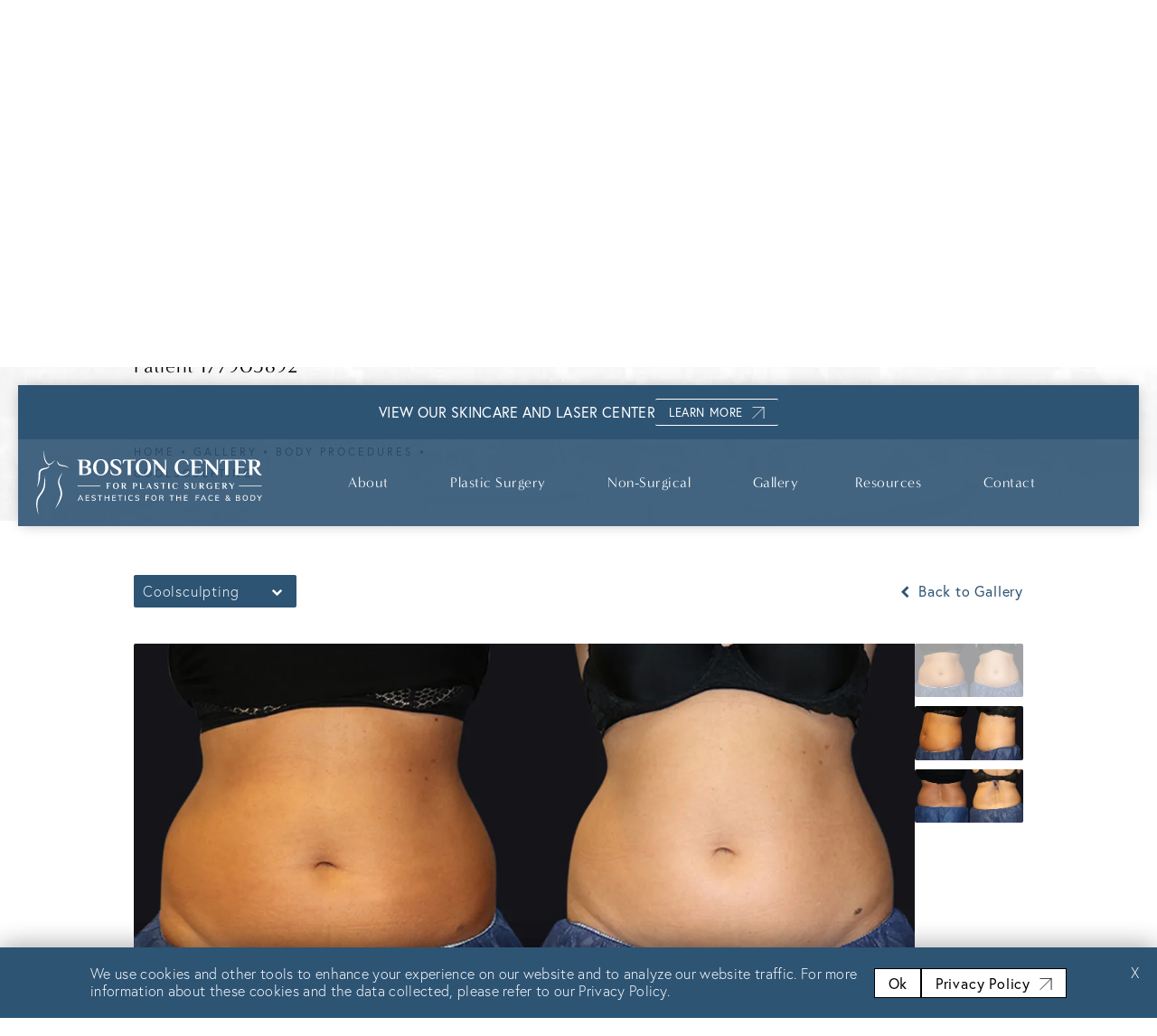

--- FILE ---
content_type: text/html; charset=utf-8
request_url: https://www.bostoncenterforplasticsurgery.com/gallery/body-procedures/coolsculpting/item/177905892/
body_size: 75060
content:
<!doctype html>
<html lang="en">
<head>

<meta charset="UTF-8">
<meta name="viewport" content="width=device-width, initial-scale=1.0">

<title>Patient 177905892 | Coolsculpting Before &amp; After Photos | Boston Center for Plastic Surgery</title>
<meta name="description" content="See before and after photos of patient 177905892 who has received Coolsculpting services from Boston Center for Plastic Surgery.">

<link rel="canonical" href="https://www.bostoncenterforplasticsurgery.com/gallery/body-procedures/coolsculpting/item/177905892/">
<link href="https://www.datocms-assets.com/106667/1698698796-layer_1-2.svg?auto=format,compress&w=96" rel="icon" type="image/x-icon">


<meta property="og:title" content="Patient 177905892 | Coolsculpting Before &amp; After Photos | Boston Center for Plastic Surgery">
<meta property="og:description" content="See before and after photos of patient 177905892 who has received Coolsculpting services from Boston Center for Plastic Surgery.">
<meta property="og:type" content="Website">
<meta property="og:url" content="https://www.bostoncenterforplasticsurgery.com/gallery/body-procedures/coolsculpting/item/177905892/">
<meta property="og:image" content="https://www.datocms-assets.com/106667/1699484228-bcps-og.jpg">
<meta property="og:image:alt" content="">

            <meta property="article:author" content="https://www.facebook.com/bostoncenterforplasticsurgery/">
        <meta property="article:publisher" content="https://www.facebook.com/bostoncenterforplasticsurgery/">
                        <meta name="twitter:site" content="@BostonFacialCtr ">
        <meta name="twitter:creator" content="@BostonFacialCtr ">
        <meta name="twitter:card" content="https://www.datocms-assets.com/106667/1699484228-bcps-og.jpg">


<script type="application/ld+json">
    {
        "@context": "https://schema.org",
        "@type": "WebPage",
        "name": "",
        "description": "See before and after photos of patient 177905892 who has received Coolsculpting services from Boston Center for Plastic Surgery.",
        "publisher": {
            "@type": "Organization",
            "name": "Boston Center for Plastic Surgery"
        },
        "dateModified": "2026-01-17 08:43",
        "author": {
            "@type": "Organization",
            "name": "Boston Center for Plastic Surgery"
        }
    }
</script><script type="application/ld+json">
{"@context":"http://schema.org","@type":["Physician","MedicalOrganization"],"medicalSpecialty":"PlasticSurgery","founder":{"@type":"Person","knowsAbout":["https://en.wikipedia.org/wiki/Plastic_surgery","https://en.wikipedia.org/wiki/Reconstructive_surgery","https://en.wikipedia.org/wiki/Craniofacial_surgery"],"memberOf":[{"@type":"MedicalOrganization","name":"The American Board of Plastic Surgery, Inc.","@id":"https://www.abplasticsurgery.org/"},{"@type":"MedicalOrganization","name":"American Society of Plastic Surgeons","@id":"https://www.plasticsurgery.org/"}],"awards":["Awarded Healthgrades Honor Roll by Healthgrades","Named a 2019 Top Doctor by Castle Connolly"],"description":"Boston Center for Plastic Surgery provides the top cosmetic plastic surgery in Boston, MA. Plastic surgery renews your appearance and confidence.","jobTitle":"Board Certified Plastic Surgeon","honorificPrefix":"Dr.","honorificSuffix":"MD","alumniOf":["https://nau.edu/","https://www.mountsinai.org/","https://www.rushu.rush.edu/","https://www.saic.edu/"]},"address":[{"@type":"PostalAddress","addressLocality":"Boston","addressRegion":"MA","postalCode":"02116","streetAddress":"69 Newbury Street, 5th Floor"}],"geo":{"@type":"GeoCoordinates","latitude":"42.35211043051333","longitude":"-71.07420597081104"},"aggregateRating":{"@type":"AggregateRating","ratingValue":"4.9","reviewCount":"147"},"name":"Boston Center For Plastic Surgery","hasmap":"https://www.google.com/maps/place/Boston+Center+for+Facial+Rejuvenation/@42.352047,-71.0768399,17z/data=!4m6!3m5!1s0x89e37a0b30eaf9df:0x5a752b158516ff94!8m2!3d42.351985!4d-71.074262!16s%2Fg%2F1tffksv6?entry=ttu","image":"https://www.datocms-assets.com/106667/1695325917-283dda9b-25cb-43f6-b8a9-ed7600921697.png","openingHours":["Mo-Fr 09:00-17:00"],"telephone":"305-878-1920","url":"https://www.bostoncenterforplasticsurgery.com/","sameAs":["https://www.instagram.com/BostonCenterforFacialRejuv/","https://twitter.com/BostonFacialCtr","https://www.youtube.com/c/LeonardmillermdBoston","https://www.linkedin.com/company/boston-center-for-facial-rejuvenation/"],"areaServed":[{"@type":"City","name":"Boston, Massachusetts","@id":"https://en.wikipedia.org/wiki/Boston"},{"@type":"State","name":"Massachusetts","@id":"https://en.wikipedia.org/wiki/Massachusetts"}]}
</script>

<script>
    document.addEventListener('DOMContentLoaded', () => {
  window.addEventListener('keydown', (e) => {
    let ctrl = e.ctrlKey || e.metaKey;
    const key = String(e.key);
    if (ctrl && ['0', '.', '5'].includes(key)) {
      e.preventDefault();
      e.stopPropagation();
      if (key === '.') {
        return (window.location = `${window.location.origin}${window.location.pathname}s3admin`);
      }
      let div = document.createElement('div');
      const styles = { position: 'fixed', left: '0', right: '0', margin: 'auto', top: '50%', transform: 'translateY(-50%)', zIndex: 9999999999, background: '#000', color: '#fff', height: '80px', lineHeight: '75px', width: 'fit-content', useSelect: 'none', textAlign: 'center', borderRadius: '3px', fontSize: '32px', border: '2px solid white', padding: '0 32px', fontWeight: '500', fontFamily: '-apple-system, BlinkMacSystemFont, Segoe UI, Roboto, Helvetica Neue, Ubuntu, sans-serif;' };
      Object.keys(styles).forEach((n) => (div.style[n] = styles[n]));
      div.innerHTML = 'FLUSHING SITE...';
      document.body.append(div);
      fetch('/api/ping/?flushAll=2', { method: 'POST', cache: 'no-store' }).then(() => {
        setTimeout(() => {
          window.location.reload(true);
        }, 100);
      });
    }
  });
});

</script>

<style id="s3-vendor-styles">
    /*! normalize.css v8.0.1 | MIT License | github.com/necolas/normalize.css */html{line-height:1.15;-webkit-text-size-adjust:100%}body{margin:0}main{display:block}h1{font-size:2em;margin:.67em 0}hr{box-sizing:content-box;height:0;overflow:visible}pre{font-family:monospace,monospace;font-size:1em}a{background-color:rgba(0,0,0,0)}abbr[title]{border-bottom:none;text-decoration:underline;text-decoration:underline dotted}b,strong{font-weight:bolder}code,kbd,samp{font-family:monospace,monospace;font-size:1em}small{font-size:80%}sub,sup{font-size:75%;line-height:0;position:relative;vertical-align:baseline}sub{bottom:-0.25em}sup{top:-0.5em}img{border-style:none}button,input,optgroup,select,textarea{font-family:inherit;font-size:100%;line-height:1.15;margin:0}button,input{overflow:visible}button,select{text-transform:none}button,[type=button],[type=reset],[type=submit]{-webkit-appearance:button}button::-moz-focus-inner,[type=button]::-moz-focus-inner,[type=reset]::-moz-focus-inner,[type=submit]::-moz-focus-inner{border-style:none;padding:0}button:-moz-focusring,[type=button]:-moz-focusring,[type=reset]:-moz-focusring,[type=submit]:-moz-focusring{outline:1px dotted ButtonText}fieldset{padding:.35em .75em .625em}legend{box-sizing:border-box;color:inherit;display:table;max-width:100%;padding:0;white-space:normal}progress{vertical-align:baseline}textarea{overflow:auto}[type=checkbox],[type=radio]{box-sizing:border-box;padding:0}[type=number]::-webkit-inner-spin-button,[type=number]::-webkit-outer-spin-button{height:auto}[type=search]{-webkit-appearance:textfield;outline-offset:-2px}[type=search]::-webkit-search-decoration{-webkit-appearance:none}::-webkit-file-upload-button{-webkit-appearance:button;font:inherit}details{display:block}summary{display:list-item}template{display:none}[hidden]{display:none}.tns-outer{padding:0 !important}.tns-outer [hidden]{display:none !important}.tns-item[aria-hidden]{visibility:hidden}.tns-outer [aria-controls],.tns-outer [data-action]{cursor:pointer}.tns-slider{-webkit-transition:all 0s;-moz-transition:all 0s;transition:all 0s}.tns-slider>.tns-item{-webkit-box-sizing:border-box;-moz-box-sizing:border-box;box-sizing:border-box}.tns-horizontal.tns-subpixel{white-space:nowrap}.tns-horizontal.tns-subpixel>.tns-item{display:inline-block;vertical-align:top;white-space:normal}.tns-horizontal.tns-no-subpixel:after{content:"";display:table;clear:both}.tns-horizontal.tns-no-subpixel>.tns-item{float:left}.tns-horizontal.tns-carousel.tns-no-subpixel>.tns-item{margin-right:-100%}.tns-no-calc{position:relative;left:0}.tns-gallery{position:relative;left:0;min-height:1px}.tns-gallery>.tns-item{position:absolute;left:-100%;-webkit-transition:transform 0s,opacity 0s;-moz-transition:transform 0s,opacity 0s;transition:transform 0s,opacity 0s}.tns-gallery>.tns-slide-active{position:relative;left:auto !important}.tns-gallery>.tns-moving{-webkit-transition:all .25s;-moz-transition:all .25s;transition:all .25s}.tns-autowidth{display:inline-block}.tns-lazy-img{-webkit-transition:opacity .6s;-moz-transition:opacity .6s;transition:opacity .6s;opacity:.6}.tns-lazy-img.tns-complete{opacity:1}.tns-ah{-webkit-transition:height 0s;-moz-transition:height 0s;transition:height 0s}.tns-ovh{overflow:hidden}.tns-visually-hidden{position:absolute;left:-10000em}.tns-transparent{opacity:0;visibility:hidden}.tns-fadeIn{opacity:1;filter:alpha(opacity=100);z-index:0}.tns-normal,.tns-fadeOut{opacity:0;filter:alpha(opacity=0);z-index:-1}.tns-vpfix{white-space:nowrap}.tns-vpfix>div,.tns-vpfix>li{display:inline-block}.tns-t-subp2{margin:0 auto;width:310px;position:relative;height:10px;overflow:hidden}.tns-t-ct{width:2333.3333333%;width:-webkit-calc(100% * 70 / 3);width:-moz-calc(100% * 70 / 3);width:2333.3333333333%;position:absolute;right:0}.tns-t-ct:after{content:"";display:table;clear:both}.tns-t-ct>div{width:1.4285714%;width:-webkit-calc(100% / 70);width:-moz-calc(100% / 70);width:1.4285714286%;height:10px;float:left}.tresio-nav:not(tresio-nav--loaded) ul:not(.level-1){display:none}.tresio-nav__main,.tresio-nav__list{margin:0;padding:0}.tresio-nav__main,.tresio-nav>ul{display:flex}.tresio-nav__list:not(.level-1){display:none;white-space:nowrap}.tresio-nav__list-item{position:relative;list-style-type:none}.tresio-nav li.ignore ul{display:block}.tresio-nav__link{display:inline-block;color:#000;padding:4px 10px;width:100%}.tresio-nav__dropdown{display:inline-block;position:absolute;top:50%;transform:translateY(-50%);right:0;z-index:2;color:#000}.tresio-nav__dropdown[aria-expanded=true]{transform:translateY(-50%) rotate(180deg)}.tresio-nav__dropdown[aria-expanded=true]+.tresio-nav__list{display:block}.tresio-nav.type-horizontal.variant-focus .tresio-nav__dropdown.level-1{display:none !important}.tresio-nav.type-horizontal.variant-focus--active .tresio-nav__dropdown.level-1{display:block !important}.tresio-nav.type-horizontal .tresio-nav__main,.tresio-nav.type-horizontal>ul{justify-content:space-between}.tresio-nav.type-horizontal .tresio-nav__list:not(.level-1){position:absolute}.tresio-nav.type-horizontal .tresio-nav__list:not(.level-1):not(.level-2){left:calc(100% - 1px);top:0}.tresio-nav.type-horizontal .tresio-nav__list-item--has-children .tresio-nav__link{padding-right:16px}.tresio-nav.type-horizontal .tresio-nav__link{width:100%}.tresio-nav.type-horizontal .tresio-nav__link:hover~.tresio-nav__list{display:block}.tresio-nav.type-vertical .tresio-nav__main,.tresio-nav.type-vertical>ul,.tresio-nav.type-hamburger .tresio-nav__main,.tresio-nav.type-hamburger>ul{flex-direction:column}.tresio-nav.type-vertical .tresio-nav__dropdown,.tresio-nav.type-hamburger .tresio-nav__dropdown{top:3px;transform:rotate(0deg)}.tresio-nav.type-vertical .tresio-nav__dropdown[aria-expanded=true],.tresio-nav.type-hamburger .tresio-nav__dropdown[aria-expanded=true]{transform:rotate(180deg)}.tresio-nav.type-hamburger{position:relative}.tresio-nav.type-hamburger .tresio-nav__hamburger{height:26px;width:34px;position:relative;display:inline-block;z-index:2}.tresio-nav.type-hamburger .tresio-nav__hamburger:before,.tresio-nav.type-hamburger .tresio-nav__hamburger:after,.tresio-nav.type-hamburger .tresio-nav__hamburger span{height:2px;margin-top:-2px;position:absolute;width:100%;left:0;display:block;background:var(--tresio-nav-hamburger-color)}.tresio-nav.type-hamburger .tresio-nav__hamburger:before,.tresio-nav.type-hamburger .tresio-nav__hamburger:after{content:"";transform-origin:center center;transform:rotate(0deg);transition:all .3s ease}.tresio-nav.type-hamburger .tresio-nav__hamburger:before{top:2px}.tresio-nav.type-hamburger .tresio-nav__hamburger:after{bottom:2px;margin-bottom:0}.tresio-nav.type-hamburger .tresio-nav__hamburger span{position:absolute;top:50%}.tresio-nav.type-hamburger .tresio-nav__hamburger[aria-expanded=true]:before,.tresio-nav.type-hamburger .tresio-nav__hamburger[aria-expanded=true]:after,.tresio-nav.type-hamburger .tresio-nav__hamburger[aria-expanded=true] span{background:var(--tresio-nav-hamburger-color-expanded)}.tresio-nav.type-hamburger .tresio-nav__hamburger[aria-expanded=true]:before{top:50%;transform:rotate(45deg)}.tresio-nav.type-hamburger .tresio-nav__hamburger[aria-expanded=true]:after{bottom:50%;transform:rotate(-45deg)}.tresio-nav.type-hamburger .tresio-nav__hamburger[aria-expanded=true] span{background:rgba(0,0,0,0)}.tresio-nav.type-hamburger .tresio-nav__hamburger[aria-expanded=true]~.tresio-nav__main{display:block}.tresio-nav.type-hamburger .tresio-nav__main{display:none;width:300px;overflow:scroll}.tresio-nav.type-hamburger.variant-popup .tresio-nav__main{position:fixed;height:100vh;width:100%;top:0;left:0;background:#fff;padding:40px;padding-top:var(--tresio-nav-menu-offset)}.tresio-nav.type-hamburger.variant-popup .tresio-nav__main:before,.tresio-nav.type-hamburger.variant-popup .tresio-nav__main:after{content:"";position:absolute;top:0;height:100%}.tresio-nav.type-hamburger.variant-popup .tresio-nav__main:before{width:20%;background:#f1f1f1;left:0}.tresio-nav.type-hamburger.variant-popup .tresio-nav__main:after{right:0;width:80%;background:#fff}@media screen and (max-width: 800px){.tresio-nav.type-hamburger.variant-popup .tresio-nav__main{padding-top:var(--tresio-nav-menu-offset-mobile)}}.tresio-nav.type-hamburger.variant-popup .tresio-nav__list-item.level-1{width:15vw;position:relative;display:flex;z-index:2}.tresio-nav.type-hamburger.variant-popup .tresio-nav__dropdown{position:static}.tresio-nav.type-hamburger.variant-popup .tresio-nav__list.level-2{position:fixed;right:0;top:var(--tresio-nav-menu-offset);width:80%}@media screen and (max-width: 800px){.tresio-nav.type-hamburger.variant-popup .tresio-nav__list.level-2{top:var(--tresio-nav-menu-offset-mobile)}}.tresio-nav.type-hidden{display:none}.sr-only,.visuallyhidden{border:0;clip:rect(0 0 0 0);height:1px;margin:-1px;overflow:hidden;padding:0;position:absolute;width:1px;white-space:nowrap}.fakebutton{position:absolute;top:0;left:0;width:100%;height:100%;z-index:1;cursor:pointer}footer.partial_footer .trademark .row .item.s3.partial{text-align:right}@media only screen and (max-width: 900px){footer.partial_footer .trademark .row .item.s3.partial{margin-top:20px;text-align:center}}footer.partial_footer .trademark .row .item.s3.partial a,footer.partial_footer .trademark .row .item.s3.partial .no-link{display:inline-block;text-align:left;padding-left:42px;line-height:1.3;letter-spacing:.8px;position:relative;font-family:inherit;font-size:12px}footer.partial_footer .trademark .row .item.s3.partial a span,footer.partial_footer .trademark .row .item.s3.partial .no-link span{font-size:12px;letter-spacing:.8px;font-family:inherit}footer.partial_footer .trademark .row .item.s3.partial a span.s3-logo,footer.partial_footer .trademark .row .item.s3.partial .no-link span.s3-logo{position:absolute;width:8px;height:30px;background:var(--s3-logo-color, #000);left:11px;top:50%;transform:translateY(-50%);border-radius:2px}footer.partial_footer .trademark .row .item.s3.partial a span.s3-logo:before,footer.partial_footer .trademark .row .item.s3.partial a span.s3-logo:after,footer.partial_footer .trademark .row .item.s3.partial .no-link span.s3-logo:before,footer.partial_footer .trademark .row .item.s3.partial .no-link span.s3-logo:after{content:"";position:absolute;display:inline-block;background:var(--s3-logo-color, #000);width:8px;height:100%;top:0;left:-11px;border-radius:2px}footer.partial_footer .trademark .row .item.s3.partial a span.s3-logo:after,footer.partial_footer .trademark .row .item.s3.partial .no-link span.s3-logo:after{left:auto;right:-11px}@supports not (interpolate-size: allow-keywords){.mod_faq.v2 .questions details::details-content{transition:none !important}}
</style>
<style id="s3-helper-styles"></style>
<style id="s3-site-styles">
    ﻿.partial_socials li,.partial_cookies_policy .floating-close-btn,.partial_cookies_policy,.partial_notification.side-drawer span.close,.partial_notification.bottom-drawer span.close,.partial_notification.side-drawer,.partial_notification.bottom-drawer,.partial_notification p,.partial_gallery_default_item_index .item .view-more,.partial_gallery_popup_item_index .item .view-more,.mod_accordion.option-3 .row.half-image-row .accordion-slide .accordion-slide-inner .media h2,.mod_accordion.option-3 .row.half-image-row .accordion-slide .accordion-slide-inner .media h3,.mod_office .controls .swiper-nav .mod-office-swiper-button-prev,.mod_office .controls .swiper-nav .mod-office-swiper-button-next,.mod_index_list .row a.item:after,.mod_index>.row.subcontent .inner .item .media-btn .media .content span,.mod_index>.row.subcontent .inner .item .media-btn:after,.mod_office_slider.full-width .row .swiper-slide .content,.mod_office_slider .row .swiper-nav .swiper-button-prev,.mod_office_slider .row .swiper-nav .swiper-button-next,.mod_half_image_slider.half-image .row.half-image-row .controls .swiper-nav .half-image-slider-swiper-button-prev,.mod_half_image_slider.half-image .row.half-image-row .controls .swiper-nav .half-image-slider-swiper-button-next,.mod_faq .sticky-side .list p,.mod_tabs_module .tab-links a:after,.popup-video:after,.popup-gallery[data-type=video]:after,.partial_gallery_dropdown ul.dropdown ul li a,.partial_gallery_dropdown .dropdown ul li a,.age-restricted .popup span.close,footer.partial_footer .fixed-cta a.btn,.mod_home_grid.option-4 .row .grid .item .content h2.title,.mod_home_grid.option-4 .row .grid .item:after,.mod_home_grid.option-1 .row .grid .item .content,.mod_home_grid .row .grid .item .content,.mod_home_hero.banner.slider .media .tns-nav button[type=button],nav.tresio-nav[data-type=horizontal] ul.partial_nav li.level-1>a.tresio-nav__link:after,nav.tresio-nav[data-type=horizontal] ul.partial_nav li,.home header.hide-home-menu+.trigger-menu,body.hamburger-menu header .row .menu-holder,header .row .logo-holder a picture img,header .row .logo-holder .logo picture img,header *,.search-input-container .inner .js-search-results .search-result-item,.search-input-container .inner .js-predictions .js-prediction-item,a,button:not(.s3-popup_close).text:after,.btn.text:after,.partial_rate_us .tab,.notification-toggle,.partial_sticky_bar .btns .btn,.mod_realself .row .widget #rsrvwrapper .rsrvmorereviews a,.mod_realself .row .widget #rsrvwrapper .rsqamore a,.mod_realself .row .widget #rsqawrapper .rsrvmorereviews a,.mod_realself .row .widget #rsqawrapper .rsqamore a,.mod_index_list.option-2 .row .inner a.item,button:not(.s3-popup_close),.btn,.tns-controls button{transition:all .3s ease}.partial_notification,.mod_accordion .row.half-image-row .accordion-slide.active .media picture:before,.mod_accordion .row.half-image-row .accordion-slide.active .copy,.mod_accordion .row.half-image-row .accordion-slide.active,.mod_accordion .row.half-image-row .accordion-slide .accordion-slide-inner .media picture:before,.mod_accordion .row.half-image-row .accordion-slide .accordion-slide-inner .media h2,.mod_accordion .row.half-image-row .accordion-slide .accordion-slide-inner .media h3,.mod_accordion .row.half-image-row .accordion-slide .accordion-slide-inner .copy,.mod_accordion .row.half-image-row .accordion-slide:hover .media h2,.mod_accordion .row.half-image-row .accordion-slide,.mod_accordion .row.half-image-row,.mod_quote.viewport .row:after,.mod_quote.viewport .row:before,.mod_quote.viewport .logo,.mod_intro.viewport .row .inner,.mod_intro.viewport .row .logo,.mod_intro.wide .row .inner .half,.mod_cta_ba_feed .row .text .patients .age-restricted,.mod_cta_ba_feed .row .text .patients .patient-wrap a.patient,.mod_cta_ba_feed .controls-container .buttons .swiper-button-prev,.mod_cta_ba_feed .controls-container .buttons .swiper-button-next,.mod_tabs_module .tabs .tab,.mod_instagram .static-feed .post .content,.mod_instagram .static-feed .post span.icon,.mod_instagram .static-feed .post:after,.age-restricted,.lp header .row .phone-holder a:before,header .row .phone-holder a span.ppc-number,header .row .phone-holder a span.label,header .row .phone-holder a:before,header .row .phone-holder a,header .row .phone-holder,.partial_rate_us .tab:after,.notification-toggle:after,.partial_sticky_bar .btns .btn:after,.mod_realself .row .widget #rsrvwrapper .rsrvmorereviews a:after,.mod_realself .row .widget #rsrvwrapper .rsqamore a:after,.mod_realself .row .widget #rsqawrapper .rsrvmorereviews a:after,.mod_realself .row .widget #rsqawrapper .rsqamore a:after,.mod_index_list.option-2 .row .inner a.item:after,button:not(.s3-popup_close):after,.btn:after,.partial_rate_us .tab,.notification-toggle,.partial_sticky_bar .btns .btn,.mod_realself .row .widget #rsrvwrapper .rsrvmorereviews a,.mod_realself .row .widget #rsrvwrapper .rsqamore a,.mod_realself .row .widget #rsqawrapper .rsrvmorereviews a,.mod_realself .row .widget #rsqawrapper .rsqamore a,.mod_index_list.option-2 .row .inner a.item,button:not(.s3-popup_close),.btn{transition:all .6s ease}.mod_video_grid .row .video a.popup-video picture img,.mod_reviews_slider.option-1 .row.half-image-row .reviews-slider.tns-slider .item,.mod_quote.viewport .row p.author,.mod_logo_list.viewport .img img,.mod_half_image.mod_overflow .row.half-image-row .media,.mod_half_image.viewport .row:not(.special) .credentials,.mod_half_image.viewport .row:not(.special) picture.background img,.mod_half_image.viewport .row:not(.special) picture.logo,.mod_cta_general.viewport picture.background img,.mod_cta_ba_feed .controls-container .buttons .swiper-button-prev:after,.mod_cta_ba_feed .controls-container .buttons .swiper-button-next:after,.mod_tabs_module.viewport picture.background img,.mod_tabs_module .tabs .tab .row .inner,.mod_column.viewport picture img,.mod_columns_two.viewport picture img,.mod_columns_three.viewport picture img,.mod_box_grid.viewport picture.background img,.mod_double_banner .row .banner .content a.btn,.mod_double_banner .row .banner .content,.mod_banner.viewport .divider picture img,.mod_banner.viewport .divider,.mod_banner.viewport picture.background img,.mod_home_three_feature .row .item .btn,.mod_home_three_feature .row .item p,.mod_home_three_feature .row .item h2,.mod_home_three_feature .row .item,.mod_home_half_image_accordion .row .copy .inner .accordion-section .accordion .hidden-content,.mod_home_half_image_accordion .row .copy .inner .accordion-section .accordion h3:after,.mod_home_half_image_accordion .row .copy .inner .accordion-section .accordion h3,.mod_home_half_image_accordion .row .copy,.mod_home_half_image_accordion .row .media .accordion-image,.mod_home_half_image_accordion .row .media,.mod_home_half_image_accordion .row,.mod_home_half_image_accordion.intro-animation .row .media .intro-image-holder .intro-image-title,.mod_home_half_image_accordion.intro-animation .row .media .intro-image-holder picture.background img,.mod_home_half_image_accordion.intro-animation .row .media .intro-image-holder,.mod_home_half_image_accordion.intro-animation .row .media,.mod_home_custom_grid .row .item .item-copy .expander .content,.mod_home_custom_grid .row .item .item-copy .expander,.mod_home_custom_grid .row .item .item-copy .content-bottom,.mod_home_custom_grid .row .item .item-copy,.mod_home_custom_grid .row .item:before,.mod_home_grid .row .grid .item .media picture img,.mod_home_banner.viewport .credentials,.mod_home_banner.viewport picture.background img,.mod_home_banner.viewport picture.logo{transition:all 1.25s ease}.partial_cta_sub .row .text:after,.partial_cta_sub .row .text:before,.mod_reviews_rating_list .bottom-row:after,.mod_reviews_rating_list .bottom-row:before,.mod_reviews_slider.option-1 .bottom-row:after,.mod_half_image .row.special .media.content,.mod_half_image .row.special .copy h2,.mod_half_image .row.special .copy p,.mod_half_image .row.special .copy,.mod_half_image .row.special,.mod_cta_gallery .row .text:after,.mod_cta_gallery .row .text:before,.mod_cta_general:not(.thin) .row .text:after,.mod_cta_general:not(.thin) .row .text:before,.cta.viewport picture.background img{transition:all 2.25s ease}@font-face{font-family:"europa";src:url("https://use.typekit.net/af/821a05/00000000000000007735a082/30/l?primer=7cdcb44be4a7db8877ffa5c0007b8dd865b3bbc383831fe2ea177f62257a9191&fvd=n3&v=3") format("woff2"),url("https://use.typekit.net/af/821a05/00000000000000007735a082/30/d?primer=7cdcb44be4a7db8877ffa5c0007b8dd865b3bbc383831fe2ea177f62257a9191&fvd=n3&v=3") format("woff"),url("https://use.typekit.net/af/821a05/00000000000000007735a082/30/a?primer=7cdcb44be4a7db8877ffa5c0007b8dd865b3bbc383831fe2ea177f62257a9191&fvd=n3&v=3") format("opentype");font-display:swap;font-style:normal;font-weight:300;font-stretch:normal}@font-face{font-family:"minerva-modern";src:url("https://use.typekit.net/af/3d9e8b/000000000000000077359a48/30/l?primer=7cdcb44be4a7db8877ffa5c0007b8dd865b3bbc383831fe2ea177f62257a9191&fvd=n4&v=3") format("woff2"),url("https://use.typekit.net/af/3d9e8b/000000000000000077359a48/30/d?primer=7cdcb44be4a7db8877ffa5c0007b8dd865b3bbc383831fe2ea177f62257a9191&fvd=n4&v=3") format("woff"),url("https://use.typekit.net/af/3d9e8b/000000000000000077359a48/30/a?primer=7cdcb44be4a7db8877ffa5c0007b8dd865b3bbc383831fe2ea177f62257a9191&fvd=n4&v=3") format("opentype");font-display:swap;font-style:normal;font-weight:400;font-stretch:normal}@font-face{font-family:"europa";src:url("https://use.typekit.net/af/1db03a/00000000000000007735a08e/30/l?primer=7cdcb44be4a7db8877ffa5c0007b8dd865b3bbc383831fe2ea177f62257a9191&fvd=n4&v=3") format("woff2"),url("https://use.typekit.net/af/1db03a/00000000000000007735a08e/30/d?primer=7cdcb44be4a7db8877ffa5c0007b8dd865b3bbc383831fe2ea177f62257a9191&fvd=n4&v=3") format("woff"),url("https://use.typekit.net/af/1db03a/00000000000000007735a08e/30/a?primer=7cdcb44be4a7db8877ffa5c0007b8dd865b3bbc383831fe2ea177f62257a9191&fvd=n4&v=3") format("opentype");font-display:swap;font-style:normal;font-weight:400;font-stretch:normal}.tk-europa{font-family:"europa",sans-serif}.tk-minerva-modern{font-family:"minerva-modern",sans-serif}@font-face{font-family:"fontello";src:url("/master/assets/v2/font/fontello.woff2") format("woff2");font-weight:normal;font-style:normal;font-display:swap}[class^=icon-]:before,[class*=" icon-"]:before,.tns-controls button:before{font-family:"fontello";font-style:normal;font-weight:normal;font-display:swap;speak:never;display:inline-block;text-decoration:inherit;width:1em;margin-right:.2em;text-align:center;font-variant:normal;text-transform:none;line-height:1em;margin-left:.2em;-webkit-font-smoothing:antialiased;-moz-osx-font-smoothing:grayscale}.icon-left-open:before{content:""}.icon-right-open:before{content:""}.icon-star:before{content:""}.icon-star-empty:before{content:""}.icon-cancel:before{content:""}.note{color:red !important}.tns-slider{font-size:11px !important}.right{float:right !important}.left{float:left !important}.text-left{text-align:left !important}.text-right{text-align:right !important}.text-center{text-align:center !important}.text-justify{text-align:justify !important}.left{float:left !important}.columns-two,.columns-three,.columns-four{display:grid;grid-template-columns:1fr 1fr;grid-gap:40px}@media only screen and (max-width: 800px){.columns-two,.columns-three,.columns-four{grid-template-columns:1fr}}.columns-two.vertical-align,.mod_column .columns-two.vertical,.columns-three.vertical-align,.mod_column .columns-three.vertical,.columns-four.vertical-align,.mod_column .columns-four.vertical{display:grid;align-items:center}.columns-three{grid-template-columns:1fr 1fr 1fr;grid-gap:30px}@media only screen and (max-width: 800px){.columns-three{grid-template-columns:1fr}}.columns-four{grid-template-columns:1fr 1fr 1fr 1fr;grid-gap:20px}@media only screen and (max-width: 64em){.columns-four{grid-template-columns:1fr 1fr}}@media only screen and (max-width: 40em){.columns-four{grid-template-columns:1fr}}.column.large-centered,.columns.large-centered{margin-left:auto;margin-right:auto;float:none}.relative{position:relative}.absolute{position:absolute}img.center,.mod_home_three_feature .row .item img.btn,.mod_home_custom_grid .row .item .item-copy img.btn{display:block;margin:auto}img.full{width:100%}img.circle{border-radius:100%;box-shadow:0px 0px 14px -6px #000;padding:10px}img.xsmall{max-width:80px;width:100%}img.small,img.contact-scroll{max-width:180px;width:100%}img.medium{max-width:240px;width:100%}img.large{max-width:400px;width:100%}img.large.pull-up{margin-top:-15px}img.xlarge{max-width:540px;width:100%}img.xlarge2{max-width:480px;width:100%}.italic{font-style:italic !important}.bold{font-weight:400}.hidden{display:none !important}.uppercase{text-transform:uppercase}.link:not(.btn),.mod_home_banner .row .content a.center:not(.btn),.mod_home_banner .mod_home_three_feature .row .content .item a.btn:not(.btn),.mod_home_three_feature .mod_home_banner .row .content .item a.btn:not(.btn),.mod_home_banner .mod_home_three_feature .row .item .content a.btn:not(.btn),.mod_home_three_feature .mod_home_banner .row .item .content a.btn:not(.btn),.mod_home_banner .mod_home_custom_grid .row .content .item .item-copy a.btn:not(.btn),.mod_home_custom_grid .mod_home_banner .row .content .item .item-copy a.btn:not(.btn),.mod_home_banner .mod_home_custom_grid .row .item .item-copy .content a.btn:not(.btn),.mod_home_custom_grid .mod_home_banner .row .item .item-copy .content a.btn:not(.btn){color:#2e5474 !important;text-decoration:underline}.no-underline:not(.btn),.mod_home_banner.has-links .row .links a:not(.btn){color:#2e5474 !important;text-decoration:none}.overflow-hidden{overflow:hidden !important}.text-justify{text-align:justify !important}@media only screen and (min-width: 800px){.text-center-tablet-up{text-align:center !important}}.hide,.partial_notification.side-drawer.scrolled.closed,.partial_notification.bottom-drawer.scrolled.closed{display:none}@media only screen and (max-width: 40em){.hide-phone{display:none !important}}@media only screen and (min-width: 800px)and (max-width: 64em){.hide-tablet{display:none !important}}@media only screen and (min-width: 800px){.hide-tablet-up{display:none !important}}@media only screen and (max-width: 64em){.hide-tablet-down{display:none !important}}@media only screen and (max-width: 800px){.hide-phablet{display:none !important}}@media only screen and (min-width: 64.1em){.hide-desktop{display:none !important}}@media only screen and (max-width: 40em){.block-phone{display:block !important}}.block{display:block !important}@media only screen and (min-width: 800px)and (max-width: 64em){.block-tablet{display:block !important}}@media only screen and (max-width: 64em){.block-tablet-down{display:block !important}}@media only screen and (min-width: 800px){.block-tablet-up{display:block !important}}@media only screen and (max-width: 800px){.block-phablet{display:block !important}}@media only screen and (min-width: 64.1em){.block-desktop{display:block !important}}.object-fit-cover{width:100%;height:100%}.object-fit-cover img{object-fit:cover;width:100%;height:100%}picture.background,video.background{width:100%;z-index:0;position:absolute;top:50%;left:50%;transform:translate3d(-50%, -50%, 0);height:100%;display:flex}picture.background img,video.background img{object-fit:cover;width:calc(100% + 2px);height:calc(100% + 2px)}.top-aligned picture.background img,.top-aligned video.background img{object-position:center 20% !important}.left-aligned picture.background img,.left-aligned video.background img{object-position:25% center !important}.right-aligned picture.background img,.right-aligned video.background img{object-position:75% center !important}video.background{object-fit:cover;width:100%}.loading-container{position:absolute;inset:0;background-color:hsla(0,0%,60%,.5)}.loading-container svg.video-loading-anim{position:absolute;top:50%;left:50%;translate:-50% -50%;z-index:0;width:clampIt(100, 150);pointer-events:none}.loading-container svg.video-loading-anim rect,.loading-container svg.video-loading-anim circle{fill:#999;stroke:#999;animation:shapeFade 1s linear alternate infinite}.loading-container svg.video-loading-anim rect:nth-child(1),.loading-container svg.video-loading-anim circle:nth-child(1){animation-delay:0s}.loading-container svg.video-loading-anim rect:nth-child(2),.loading-container svg.video-loading-anim circle:nth-child(2){animation-delay:.25s}.loading-container svg.video-loading-anim rect:nth-child(3),.loading-container svg.video-loading-anim circle:nth-child(3){animation-delay:.5s}@keyframes shapeFade{0%{opacity:0}100%{opacity:1}}.flex-wrap{display:flex;flex-wrap:wrap}.flex-video{margin-bottom:0px}.flex-video iframe{max-width:100%}.background-image,.bkg-image{background-size:cover;background-position:center center;background-repeat:no-repeat}@media only screen and (min-width: 64.1em){.background-image,.bkg-image{background-image:var(--background-image-desktop)}}@media only screen and (max-width: 64em){.background-image,.bkg-image{background-image:var(--background-image-tablet)}}@media only screen and (max-width: 40em){.background-image,.bkg-image{background-image:var(--background-image-phone)}}.vertical-align,.mod_column .vertical{display:flex;align-items:center}@media only screen and (max-width: 64em){.vertical-align,.mod_column .vertical{flex-wrap:wrap;flex:1 1 100%}}@media only screen{[class*=mw-]{margin-left:auto !important;margin-right:auto !important}}@media only screen and (max-width: 64em){[class*=mw-]{max-width:100% !important}}.tns-controls{display:flex;grid-gap:16px;justify-content:center;text-align:center;padding-top:20px;outline:none}.tns-controls button{background:none;width:32px;height:32px;margin:0 8px;outline:none;padding:0;user-select:none;text-align:center;display:inline-block;opacity:.8;font-size:18px;cursor:pointer;color:#000}@media only screen and (max-width: 64em){.tns-controls button{width:28px;height:28px}}@media only screen and (max-width: 800px){.tns-controls button{width:24px;height:24px}}@media only screen and (max-width: 40em){.tns-controls button{width:20px;height:20px}}.tns-controls button:hover{color:#000;opacity:.4}.tns-controls button:focus{box-shadow:none !important}.tns-controls button[data-controls=prev]:before{content:""}.tns-controls button[data-controls=next]:before{content:""}.has-icon{position:relative;display:inline-flex !important;align-items:center}.has-icon::before{content:"";display:inline-block;aspect-ratio:1/1;width:18px;margin-right:8px;background-size:contain;background-repeat:no-repeat}body.wow-enabled .wow{visibility:hidden}.animated{animation-duration:1s;animation-fill-mode:both}.animated.infinite{animation-iteration-count:infinite}.animated.hinge{animation-duration:2s}.animated.flipOutX,.animated.flipOutY,.animated.bounceIn,.animated.bounceOut{animation-duration:.75s}@keyframes fadeIn{from{opacity:0}to{opacity:1}}.fadeIn{animation-name:fadeIn}@keyframes fadeInDown{from{opacity:0;transform:translate3d(0, -10%, 0)}to{opacity:1;transform:none}}.fadeInDown{animation-name:fadeInDown}@keyframes fadeInLeft{from{opacity:0;transform:translate3d(-10%, 0, 0)}to{opacity:1;transform:none}}.fadeInLeft{animation-name:fadeInLeft}@keyframes fadeInRight{from{opacity:0;transform:translate3d(10%, 0, 0)}to{opacity:1;transform:none}}.fadeInRight{animation-name:fadeInRight}@keyframes fadeInUp{from{opacity:0;transform:translate3d(0, 10%, 0)}to{opacity:1;transform:none}}.fadeInUp{animation-name:fadeInUp}@keyframes fadeOut{from{opacity:1}to{opacity:0}}.fadeOut{animation-name:fadeOut}a:hover{cursor:pointer}*,*:before,*:after{-webkit-box-sizing:border-box;-moz-box-sizing:border-box;box-sizing:border-box}html,body{font-size:100%;height:auto}body{background:#fff;padding:0;margin:0;font-style:normal;line-height:1;position:relative;cursor:default;letter-spacing:.8px;-webkit-font-smoothing:subpixel-antialiased;font-size:16px;font-weight:300;font-family:"europa",Arial,sans-serif;color:#000}main [class*=column]+[class*=column]:last-child{float:none !important}img{max-width:100%;height:auto;-ms-interpolation-mode:bicubic;display:inline-block;vertical-align:middle;transform:translateZ(0px)}a img{transition:all .3s ease-out}.partial_rate_us .tab,.notification-toggle,.partial_sticky_bar .btns .btn,.mod_realself .row .widget #rsrvwrapper .rsrvmorereviews a,.mod_realself .row .widget #rsrvwrapper .rsqamore a,.mod_realself .row .widget #rsqawrapper .rsrvmorereviews a,.mod_realself .row .widget #rsqawrapper .rsqamore a,.mod_index_list.option-2 .row .inner a.item,button:not(.s3-popup_close),.btn{display:inline-block;position:relative;margin:0;padding:14px 0px;text-decoration:none;text-align:center;font-size:16px;font-weight:400;line-height:1;user-select:none;color:#000;outline:none !important;cursor:pointer;border-top:1px solid #000;border-bottom:1px solid #000}.partial_rate_us .tab:after,.notification-toggle:after,.partial_sticky_bar .btns .btn:after,.mod_realself .row .widget #rsrvwrapper .rsrvmorereviews a:after,.mod_realself .row .widget #rsrvwrapper .rsqamore a:after,.mod_realself .row .widget #rsqawrapper .rsrvmorereviews a:after,.mod_realself .row .widget #rsqawrapper .rsqamore a:after,.mod_index_list.option-2 .row .inner a.item:after,button:not(.s3-popup_close):after,.btn:after{content:"";padding:7px;margin-left:10px;background:url("https://www.datocms-assets.com/106667/1696355856-up-right-arrow.svg") no-repeat center center/contain}.partial_rate_us .tab:hover,.notification-toggle:hover,.partial_sticky_bar .btns .btn:hover,.mod_realself .row .widget #rsrvwrapper .rsrvmorereviews a:hover,.mod_realself .row .widget #rsrvwrapper .rsqamore a:hover,.mod_realself .row .widget #rsqawrapper .rsrvmorereviews a:hover,.mod_realself .row .widget #rsqawrapper .rsqamore a:hover,.mod_index_list.option-2 .row .inner a.item:hover,button:hover:not(.s3-popup_close),.btn:hover,.partial_rate_us .tab:focus-within,.notification-toggle:focus-within,.partial_sticky_bar .btns .btn:focus-within,.mod_realself .row .widget #rsrvwrapper .rsrvmorereviews a:focus-within,.mod_realself .row .widget #rsrvwrapper .rsqamore a:focus-within,.mod_realself .row .widget #rsqawrapper .rsrvmorereviews a:focus-within,.mod_realself .row .widget #rsqawrapper .rsqamore a:focus-within,.mod_index_list.option-2 .row .inner a.item:focus-within,button:focus-within:not(.s3-popup_close),.btn:focus-within{opacity:1;background-color:#000;padding:14px 20px;color:#fff}.partial_rate_us .tab:hover:after,.notification-toggle:hover:after,.partial_sticky_bar .btns .btn:hover:after,.mod_realself .row .widget #rsrvwrapper .rsrvmorereviews a:hover:after,.mod_realself .row .widget #rsrvwrapper .rsqamore a:hover:after,.mod_realself .row .widget #rsqawrapper .rsrvmorereviews a:hover:after,.mod_realself .row .widget #rsqawrapper .rsqamore a:hover:after,.mod_index_list.option-2 .row .inner a.item:hover:after,button:hover:not(.s3-popup_close):after,.btn:hover:after,.partial_rate_us .tab:focus-within:after,.notification-toggle:focus-within:after,.partial_sticky_bar .btns .btn:focus-within:after,.mod_realself .row .widget #rsrvwrapper .rsrvmorereviews a:focus-within:after,.mod_realself .row .widget #rsrvwrapper .rsqamore a:focus-within:after,.mod_realself .row .widget #rsqawrapper .rsrvmorereviews a:focus-within:after,.mod_realself .row .widget #rsqawrapper .rsqamore a:focus-within:after,.mod_index_list.option-2 .row .inner a.item:focus-within:after,button:focus-within:not(.s3-popup_close):after,.btn:focus-within:after{filter:invert(1);margin-left:30px}.partial_rate_us .tab>a,.notification-toggle>a,.partial_sticky_bar .btns .btn>a,.mod_realself .row .widget #rsrvwrapper .rsrvmorereviews a>a,.mod_realself .row .widget #rsrvwrapper .rsqamore a>a,.mod_realself .row .widget #rsqawrapper .rsrvmorereviews a>a,.mod_realself .row .widget #rsqawrapper .rsqamore a>a,.mod_index_list.option-2 .row .inner a.item>a,button:not(.s3-popup_close)>a,.btn>a,.partial_rate_us .tab>span,.notification-toggle>span,.partial_sticky_bar .btns .btn>span,.mod_realself .row .widget #rsrvwrapper .rsrvmorereviews a>span,.mod_realself .row .widget #rsrvwrapper .rsqamore a>span,.mod_realself .row .widget #rsqawrapper .rsrvmorereviews a>span,.mod_realself .row .widget #rsqawrapper .rsqamore a>span,.mod_index_list.option-2 .row .inner a.item>span,button:not(.s3-popup_close)>span,.btn>span{text-decoration:none;font-size:16px;line-height:1;color:#fff;text-transform:uppercase;user-select:none}@media only screen and (max-width: 800px){.partial_rate_us .tab>a,.notification-toggle>a,.partial_sticky_bar .btns .btn>a,.mod_realself .row .widget #rsrvwrapper .rsrvmorereviews a>a,.mod_realself .row .widget #rsrvwrapper .rsqamore a>a,.mod_realself .row .widget #rsqawrapper .rsrvmorereviews a>a,.mod_realself .row .widget #rsqawrapper .rsqamore a>a,.mod_index_list.option-2 .row .inner a.item>a,button:not(.s3-popup_close)>a,.btn>a,.partial_rate_us .tab>span,.notification-toggle>span,.partial_sticky_bar .btns .btn>span,.mod_realself .row .widget #rsrvwrapper .rsrvmorereviews a>span,.mod_realself .row .widget #rsrvwrapper .rsqamore a>span,.mod_realself .row .widget #rsqawrapper .rsrvmorereviews a>span,.mod_realself .row .widget #rsqawrapper .rsqamore a>span,.mod_index_list.option-2 .row .inner a.item>span,button:not(.s3-popup_close)>span,.btn>span{font-size:15px}}@media only screen and (max-width: 40em){.partial_rate_us .tab>a,.notification-toggle>a,.partial_sticky_bar .btns .btn>a,.mod_realself .row .widget #rsrvwrapper .rsrvmorereviews a>a,.mod_realself .row .widget #rsrvwrapper .rsqamore a>a,.mod_realself .row .widget #rsqawrapper .rsrvmorereviews a>a,.mod_realself .row .widget #rsqawrapper .rsqamore a>a,.mod_index_list.option-2 .row .inner a.item>a,button:not(.s3-popup_close)>a,.btn>a,.partial_rate_us .tab>span,.notification-toggle>span,.partial_sticky_bar .btns .btn>span,.mod_realself .row .widget #rsrvwrapper .rsrvmorereviews a>span,.mod_realself .row .widget #rsrvwrapper .rsqamore a>span,.mod_realself .row .widget #rsqawrapper .rsrvmorereviews a>span,.mod_realself .row .widget #rsqawrapper .rsqamore a>span,.mod_index_list.option-2 .row .inner a.item>span,button:not(.s3-popup_close)>span,.btn>span{font-size:14px}}button:not(.s3-popup_close).disabled,button:not(.s3-popup_close)[disabled],.btn.disabled,.btn[disabled]{background-color:rgba(0,0,0,0);color:#fff;cursor:default;opacity:.7;box-shadow:none}button:not(.s3-popup_close).disabled a,button:not(.s3-popup_close).disabled span,button:not(.s3-popup_close)[disabled] a,button:not(.s3-popup_close)[disabled] span,.btn.disabled a,.btn.disabled span,.btn[disabled] a,.btn[disabled] span{cursor:default;color:#999;opacity:.7}button:not(.s3-popup_close).disabled:hover,button:not(.s3-popup_close).disabled:focus,button:not(.s3-popup_close)[disabled]:hover,button:not(.s3-popup_close)[disabled]:focus,.btn.disabled:hover,.btn.disabled:focus,.btn[disabled]:hover,.btn[disabled]:focus{box-shadow:none}button:not(.s3-popup_close).text,.btn.text{background:none;padding:8px 0;letter-spacing:.8px;color:#000;font-weight:400;text-transform:none;position:relative;border:none;padding-right:20px;width:fit-content;font-family:"minerva-modern",Times,serif}button:not(.s3-popup_close).text:after,.btn.text:after{content:"";padding:10px;background:url("https://www.datocms-assets.com/106667/1696359380-link-line.svg") no-repeat center center/contain;position:absolute;right:-25px;top:50%;transform:translate(-50%, -50%) scaleX(0);transform-origin:left}button:not(.s3-popup_close).text:hover,.btn.text:hover{opacity:1}button:not(.s3-popup_close).text:hover:after,.btn.text:hover:after{filter:invert(0);opacity:1 !important;transform:translate(-50%, -50%) scaleX(1)}button:not(.s3-popup_close).small,button.contact-scroll:not(.s3-popup_close),.btn.small,.mod_video_columns_two .row .item .content a.btn,.mod_reviews_slider a.btn,.mod_media_list .row .grid .item .copy a.btn,.mod_index>.row .inner .item a.btn,.mod_hero.has-ba .ba-include a.btn,.mod_box_grid .boxes .box a.btn,body.blog .container:not(footer):not(.partial_cta_sub) a.btn,.btn.contact-scroll,.mod_home_grid .row .grid .item .content a.btn{font-size:14px;letter-spacing:.8px;padding:11px 20px}button:not(.s3-popup_close).white,.btn.white,.partial_notification.hero .btns .btn,.partial_cta_sub.dark .row .text a.btn,header.dark nav.tresio-nav[data-type=hamburger] li.ignore ul.partial_cta_sub.partial_socials .row .text a.btn,.mod_contact.dark section.info ul.btn.partial_breadcrumb,header.dark nav.tresio-nav[data-type=hamburger] li.ignore ul.mod_contact.partial_socials section.info ul.btn.partial_breadcrumb,.mod_double_banner .row .banner .content a.btn,.mod_notification_bar.dark a.btn,header.dark nav.tresio-nav[data-type=hamburger] li.ignore ul.mod_notification_bar.partial_socials a.btn{border-top:1px solid #fff;border-bottom:1px solid #fff;color:#fff}button:not(.s3-popup_close).white::after,.btn.white::after,.partial_notification.hero .btns .btn::after,.partial_cta_sub.dark .row .text a.btn::after,header.dark nav.tresio-nav[data-type=hamburger] li.ignore ul.partial_cta_sub.partial_socials .row .text a.btn::after,.mod_contact.dark section.info ul.btn.partial_breadcrumb::after,header.dark nav.tresio-nav[data-type=hamburger] li.ignore ul.mod_contact.partial_socials section.info ul.btn.partial_breadcrumb::after,.mod_double_banner .row .banner .content a.btn::after,.mod_notification_bar.dark a.btn::after,header.dark nav.tresio-nav[data-type=hamburger] li.ignore ul.mod_notification_bar.partial_socials a.btn::after{filter:invert(1)}button:not(.s3-popup_close).white:hover,.btn.white:hover,.partial_notification.hero .btns .btn:hover,.partial_cta_sub.dark .row .text a.btn:hover,header.dark nav.tresio-nav[data-type=hamburger] li.ignore ul.partial_cta_sub.partial_socials .row .text a.btn:hover,.mod_contact.dark section.info ul.btn.partial_breadcrumb:hover,header.dark nav.tresio-nav[data-type=hamburger] li.ignore ul.mod_contact.partial_socials section.info ul.btn.partial_breadcrumb:hover,.mod_double_banner .row .banner .content a.btn:hover,.mod_notification_bar.dark a.btn:hover,header.dark nav.tresio-nav[data-type=hamburger] li.ignore ul.mod_notification_bar.partial_socials a.btn:hover{color:#000;background:#fff}button:not(.s3-popup_close).white:hover::after,.btn.white:hover::after,.partial_notification.hero .btns .btn:hover::after,.partial_cta_sub.dark .row .text a.btn:hover::after,header.dark nav.tresio-nav[data-type=hamburger] li.ignore ul.partial_cta_sub.partial_socials .row .text a.btn:hover::after,.mod_contact.dark section.info ul.btn.partial_breadcrumb:hover::after,header.dark nav.tresio-nav[data-type=hamburger] li.ignore ul.mod_contact.partial_socials section.info ul.btn.partial_breadcrumb:hover::after,.mod_double_banner .row .banner .content a.btn:hover::after,.mod_notification_bar.dark a.btn:hover::after,header.dark nav.tresio-nav[data-type=hamburger] li.ignore ul.mod_notification_bar.partial_socials a.btn:hover::after{filter:invert(0)}button:not(.s3-popup_close).center,.btn.center,.mod_home_three_feature .row .item .btn,.mod_home_custom_grid .row .item .item-copy .btn{display:table;margin-left:auto;margin-right:auto}div,dl,dt,dd,ul,ol,li,h1,h2,h3,h4,h5,h6,pre,form,p,blockquote,th,td{margin:0;padding:0}a{line-height:inherit;color:#000;font-weight:400;text-decoration:none}a:hover{cursor:pointer;color:inherit;opacity:.6}a img{border:none}p{text-rendering:optimizeLegibility;font-weight:300;font-size:16px;font-family:"europa",Arial,sans-serif;color:#000;line-height:30px;margin-bottom:20px;letter-spacing:.32px}p:last-child{margin-bottom:0}li a:not(.btn),p a:not(.btn){color:#2e5474}h1,h2,h3,h4,h5,h6{line-height:normal;font-weight:400;color:#000;font-family:"minerva-modern",Times,serif;font-style:normal;text-rendering:optimizeLegibility}@media only screen and (min-width: 64.1em){h1,h2,h3,h4,h5,h6{margin:0 0 30px 0}}@media only screen and (max-width: 64em){h1,h2,h3,h4,h5,h6{margin:0 0 15px 0}}h1 a,h2 a,h3 a,h4 a,h5 a,h6 a{font-weight:inherit;color:inherit !important}h1 span.small,h1 span.contact-scroll,h2 span.small,h2 span.contact-scroll,h3 span.small,h3 span.contact-scroll,h4 span.small,h4 span.contact-scroll,h5 span.small,h5 span.contact-scroll,h6 span.small,h6 span.contact-scroll{font-size:22px;display:block;opacity:1;margin:30px 0}h1{font-size:65px}@media only screen and (max-width: 64em){h1{font-size:46px}}@media only screen and (max-width: 40em){h1{font-size:38px}}h1.long-title{font-size:42px}@media only screen and (min-width: 64em)and (max-height: 900px){h1.long-title{font-size:38px}}@media only screen and (max-width: 64em){h1.long-title{font-size:36px}}@media only screen and (max-width: 40em){h1.long-title{font-size:30px}}h2,.h2{font-size:55px}@media only screen and (max-width: 64em){h2,.h2{font-size:36px}}@media only screen and (max-width: 40em){h2,.h2{font-size:32px}}h2 a,.h2 a{color:inherit}h3,.h3,.mod_box_grid .boxes .box h2,.mod_box_grid .boxes .box h3{font-size:30px;margin-bottom:15px}@media only screen and (max-width: 64em){h3,.h3,.mod_box_grid .boxes .box h2,.mod_box_grid .boxes .box h3{font-size:28px}}@media only screen and (max-width: 40em){h3,.h3,.mod_box_grid .boxes .box h2,.mod_box_grid .boxes .box h3{font-size:26px}}h3 a,.h3 a,.mod_box_grid .boxes .box h2 a,.mod_box_grid .boxes .box h3 a{color:inherit}h4{font-size:26px}@media only screen and (max-width: 64em){h4{font-size:24px}}@media only screen and (max-width: 40em){h4{font-size:22px}}h5{font-size:24px}@media only screen and (max-width: 64em){h5{font-size:22px}}@media only screen and (max-width: 40em){h5{font-size:20px}}em,i{font-style:italic;line-height:inherit}strong,b{font-weight:400;line-height:inherit}ul,ol,dl{font-size:1rem;line-height:1.6;margin-bottom:1.25rem;list-style-position:outside;font-family:inherit}ul{margin-left:1.1rem}div[data-s3-module] ul{margin:15px 0}div[data-s3-module] ul li{padding-left:18px;position:relative;font-size:16px}div[data-s3-module] ul li:before{content:"";position:absolute;padding:3px;background:#2e5474;border-radius:3px;left:0;top:11px}div[data-s3-module] ul li+li{margin-top:8px}ul.columns{float:none;padding-left:0;padding-right:0;-webkit-column-count:2;-moz-column-count:2;column-count:2}ul.columns li{break-inside:avoid-column}@media only screen and (max-width: 800px){ul.columns{-webkit-column-count:1;-moz-column-count:1;column-count:1}}ul.unstyled{margin:0}ul.unstyled li{padding-left:0}ul.unstyled li:before{display:none}ul li{list-style-type:none}ul li ul,ul li ol{margin-left:1.25rem;margin-bottom:0}ol{margin-left:1.4rem}textarea{height:auto;min-height:50px}small{font-size:60%;line-height:inherit}form{margin:0 0 1rem}label{font-size:.875rem;color:#4d4d4d;cursor:pointer;display:block;font-weight:300;line-height:1.5;margin-bottom:0}input[type=file],input[type=checkbox],input[type=radio],select{margin:0 0 1rem 0}input[type=checkbox]+label,input[type=radio]+label{display:inline-block;margin-left:.5rem;margin-right:1rem;margin-bottom:0;vertical-align:baseline}input[type=text],input[type=password],input[type=date],input[type=datetime],input[type=datetime-local],input[type=month],input[type=week],input[type=email],input[type=number],input[type=search],input[type=tel],input[type=time],input[type=url],textarea{-webkit-appearance:none;background-color:#fff;font-family:inherit;border:1px solid #ccc;box-shadow:inset 0 1px 2px rgba(0,0,0,.1);color:rgba(0,0,0,.75);display:block;font-size:.875rem;margin:0 0 1rem;padding:.5rem;height:2.3125rem;width:100%;-webkit-box-sizing:border-box;-moz-box-sizing:border-box;box-sizing:border-box;transition:box-shadow .45s,border-color .45s ease-in-out}select{width:100%;-webkit-appearance:none !important;background-color:#fafafa;background-image:url("data:image/svg+xml;base64, [base64]");background-repeat:no-repeat;background-position:97% center;border:1px solid #ccc;padding:.5rem;font-size:.875rem;border-radius:0;height:2.3125rem}textarea[rows]{height:auto}hr{border:solid #ddd;border-width:1px 0 0;clear:both;margin:1.25rem 0 1.1875rem;height:0}table{background:#fff;margin-bottom:1.25rem;border:solid 1px #ddd}table tr th,table tr td{padding:.5625rem .625rem;font-size:.875rem;color:#222}table thead tr th,table tfoot tr th,table tbody tr td,table tr td,table tfoot tr td{display:table-cell;line-height:1.125rem}blockquote{border:none !important;padding:0;margin:0}@media only screen and (min-width: 64.1em){body:not(.hamburger-menu).sub{margin-top:150px}body:not(.hamburger-menu).sub.lp{margin-top:140px}}@media only screen and (max-width: 64em){body:not(.hamburger-menu).sub{margin-top:60px}body:not(.hamburger-menu).lp{margin-top:70px}}@media only screen and (max-width: 64em)and (max-width: 800px){body:not(.hamburger-menu){margin-top:60px}}@media only screen and (max-width: 64em){body.hamburger-menu{margin-top:60px}}body.hide-home-menu.home{margin-top:0}body.sticky-bar-on.home:not(.lp) main{margin-top:0 !important}body.sticky-bar-on main{margin-top:170px !important}@media only screen and (max-width: 64em){body.sticky-bar-on main{margin-top:120px !important}}@media only screen and (max-width: 40em){body.sticky-bar-on main{margin-top:150px !important}}body.sticky-bar-on.hamburger-menu main{margin-top:52px !important}@media only screen and (max-width: 64em){body.sticky-bar-on.hamburger-menu main{margin-top:112px !important}}@media only screen and (max-width: 40em){body.sticky-bar-on.hamburger-menu main{margin-top:166px !important}}body.sticky-header{margin-top:0 !important}body.sticky-header main{margin-top:0 !important}body.sticky-header main.sub{margin-top:60px !important}.container{width:100%;background-color:#fff}.container.dark,header.dark nav.tresio-nav[data-type=hamburger] li.ignore ul.container.partial_socials{background-color:#1a1a1a}.container.dark h2,header.dark nav.tresio-nav[data-type=hamburger] li.ignore ul.container.partial_socials h2,.container.dark h3,header.dark nav.tresio-nav[data-type=hamburger] li.ignore ul.container.partial_socials h3,.container.dark h4,header.dark nav.tresio-nav[data-type=hamburger] li.ignore ul.container.partial_socials h4,.container.dark p,header.dark nav.tresio-nav[data-type=hamburger] li.ignore ul.container.partial_socials p,.container.dark a:not(.btn),header.dark nav.tresio-nav[data-type=hamburger] li.ignore ul.container.partial_socials a:not(.btn),.container.dark li,header.dark nav.tresio-nav[data-type=hamburger] li.ignore ul.container.partial_socials li{color:#fff}.container.dark ul li:before,header.dark nav.tresio-nav[data-type=hamburger] li.ignore ul.container.partial_socials ul li:before{background:#fff !important}.row{width:100%;margin:0 auto;*zoom:1;max-width:1200px}.row .row{width:auto;margin-left:-0.9375rem;margin-right:-0.9375rem;margin-top:0;margin-bottom:0;max-width:none;*zoom:1}.container>.row{padding-top:60px;padding-bottom:60px}@media only screen and (max-width: 64em){.container>.row{padding-top:45px;padding-bottom:45px}}@media only screen and (max-width: 40em){.container>.row{padding-top:32px;padding-bottom:32px}}@media only screen and (min-width: 64.1em){.container>.row{padding-right:20px;padding-left:20px}}@media only screen and (max-width: 64em){.container .row{padding-left:20px;padding-right:20px}}header .container .row,footer .container .row{padding:0}.main>.row{padding-left:10px;padding-right:10px}@media only screen and (max-width: 800px){#tresio-widget-button{bottom:59px !important;width:40px !important;height:40px !important}}header ul.partial_nav .search{position:relative}header ul.partial_nav .search .js-search-open:after{content:" ";background:url("https://static.tresiocms.com/images/search.svg?auto=format,compress") center center no-repeat !important;height:30px !important;width:30px;background-size:contain;display:inline-block;opacity:1 !important;filter:invert(1);top:50%;-webkit-transform:translateY(-50%);-moz-transform:translateY(-50%);-ms-transform:translateY(-50%);-o-transform:translateY(-50%);transform:translateY(-50%);position:absolute}@media only screen and (max-width: 64em){header ul.partial_nav .search .js-search-open:after{position:relative;top:0;left:6px;transform:none}}.search-input-container{position:fixed;opacity:0;visibility:hidden;top:0;left:0;width:100%;height:100%;background:hsla(0,0%,100%,.6);z-index:9999;transition:all 250ms ease-in-out}.search-input-container .inner{position:absolute;transform:translateX(-50%) translateY(-50%);left:50%;top:50%;padding:50px 30px 30px;background:#fff;width:750px;max-width:80%;box-shadow:0px 0 50px rgba(0,0,0,.2);border-radius:8px;max-height:80vh;overflow:auto}@media only screen and (max-width: 64em){.search-input-container .inner{padding:44px 20px 20px}}.search-input-container .inner #js-search-input{border:1px solid #ddd;font-size:18px;border-radius:2px;font-family:"europa",Arial,sans-serif;letter-spacing:.5px;padding:28px 18px;box-shadow:none;background:#fff;margin-bottom:0}@media only screen and (max-width: 64em){.search-input-container .inner #js-search-input{font-size:16px;padding:22px 16px}}.search-input-container .inner h2{font-size:20px}@media only screen and (max-width: 64em){.search-input-container .inner h2{font-size:18px}}.search-input-container .inner .js-predictions{margin-top:20px}.search-input-container .inner .js-predictions .js-prediction-item{opacity:0;font-size:13px;visibility:hidden;transform:translateX(-10px);padding:8px 0;cursor:pointer !important;color:#999;font-style:italic}.search-input-container .inner .js-predictions .js-prediction-item.is-active{transform:translateX(0);opacity:1;visibility:visible}.search-input-container .inner .js-predictions:empty{display:none}.search-input-container .inner .js-search-results{margin-top:20px}.search-input-container .inner .js-search-results .search-result-item{display:block;padding:10px 0;border-bottom:1px solid #efefef;border-top:1px solid #efefef;opacity:0;visibility:hidden;transform:translateX(-10px)}.search-input-container .inner .js-search-results .search-result-item p{font-size:14px;letter-spacing:.8px;margin-bottom:0px}.search-input-container .inner .js-search-results .search-result-item strong{font-size:14px;letter-spacing:.8px;font-weight:400}.search-input-container .inner .js-search-results .search-result-item span{display:inline-block;padding:3px 12px 1px;background:rgba(46,84,116,.8);font-size:9px;color:#fff;margin-left:10px;border-radius:2px;font-weight:400;text-transform:uppercase;letter-spacing:1px}.search-input-container .inner .js-search-results .search-result-item.is-active{transform:translateX(0);opacity:1;visibility:visible}.search-input-container .inner .js-search-results .search-snippet{color:#999}.search-input-container .inner .js-search-results .search-snippet em{font-weight:400}.search-input-container .inner .js-search-results:empty{display:none}.search-input-container .inner .js-search-close{position:absolute;width:18px;height:18px;top:18px;right:29px;cursor:pointer}@media only screen and (max-width: 64em){.search-input-container .inner .js-search-close{top:15px;right:20px}}.search-input-container .inner .js-search-close:before,.search-input-container .inner .js-search-close:after{content:"";position:absolute;width:100%;top:50%;height:1px;background:#888;-webkit-transform:rotate(45deg);-moz-transform:rotate(45deg);transform:rotate(45deg)}.search-input-container .inner .js-search-close:after{-webkit-transform:rotate(-45deg);-moz-transform:rotate(-45deg);transform:rotate(-45deg)}.search-input-container.is-active{opacity:1;visibility:visible}header{z-index:1042 !important;position:fixed !important;width:100%;max-width:calc(100% - 40px);margin:0 auto;top:0;left:50%;transform:translateX(-50%) translateY(-100%);box-shadow:0 0 15px -4px rgba(20,20,20,.4);background:rgba(46,84,116,.9);transition:.5s all ease-in-out,2.25s top ease,2.25s transform ease}@media only screen and (min-width: 64.1em){header{animation:showNavDesktop 2s ease forwards}.home header{animation:showNavDesktop 2s 1s ease forwards}}@media only screen and (max-width: 64em){header{max-width:100%;animation:showNavMobile 2s ease forwards}.home header{animation:showNavMobile 2s 1s ease forwards}}@keyframes showNavDesktop{from{top:0;transform:translateX(-50%) translateY(-100%)}to{top:20px;transform:translateX(-50%) translateY(0)}}@keyframes showNavMobile{from{transform:translateX(-50%) translateY(-100%)}to{transform:translateX(-50%) translateY(0)}}header .row{padding:20px;position:relative;display:inline-block;vertical-align:top;max-width:100%;margin:0 auto}@media only screen and (max-width: 64em){header .row{box-shadow:0 0 15px -4px rgba(20,20,20,.4);padding:7px 20px !important;display:flex;height:60px !important}}header .row .inner{max-width:1700px;margin:0 auto;display:grid;align-items:center;grid-template-columns:250px auto 300px;width:100%}@media only screen and (max-width: 1380px){header .row .inner{grid-template-columns:250px auto}}@media only screen and (max-width: 64em){header .row .inner{grid-template-columns:160px auto;margin:0}}header .row .search{position:relative;background:rgba(0,0,0,0);border:1px solid #fff;border-radius:50px;padding:8px 15px;width:155px}@media only screen and (max-width: 800px){header .row .search{display:flex;align-items:center;justify-content:space-between;margin:0 auto}}header .row .search:after{content:none}header .row .search .js-search-open{display:flex;justify-content:space-between}@media only screen and (max-width: 800px){header .row .search .js-search-open{width:100%;align-items:center}}header .row .search .js-search-open span{text-transform:capitalize}header .row .search .js-search-open:after{content:" ";background:url("https://static.tresiocms.com/images/search.svg?auto=format,compress") center center no-repeat !important;height:18px !important;width:18px;background-size:contain;display:inline-block;opacity:1 !important;filter:brightness(100) !important;position:relative}@media only screen and (max-width: 64em){header .row .search .js-search-open:after{position:relative;top:0;left:6px;transform:none}}header .row .logo-holder a,header .row .logo-holder .logo{display:inline-block}header .row .logo-holder a picture,header .row .logo-holder .logo picture{display:inline-block}header .row .logo-holder a picture img,header .row .logo-holder .logo picture img{max-width:250px;width:100%}@media only screen and (max-width: 40em){header .row .logo-holder a picture img,header .row .logo-holder .logo picture img{max-height:34px;max-width:140px}}header .row .nav-links{max-width:820px;width:100%;margin:0 auto;position:relative;padding:0 20px}@media only screen and (max-width: 1200px){header .row .nav-links{max-width:740px}}@media only screen and (max-width: 64em){header .row .nav-links{left:0;padding-right:0;text-align:right;margin-right:0;order:5}header .row .nav-links a.tresio-nav__hamburger{transform:scale(0.8);width:26px;height:20px}header .row .nav-links a.tresio-nav__hamburger span:before{content:"Menu";position:absolute;top:50%;transform:translateY(-50%);right:calc(100% + 10px);font-size:18px;letter-spacing:.8px;text-transform:uppercase;visibility:visible !important}header .row .nav-links ul.tresio-nav__main{position:absolute;top:51px;width:100vw;height:100vh;right:-20px;padding-top:30px;padding-bottom:160px;background:#111}header .row .nav-links ul.tresio-nav__main li.tresio-nav__list-item a.tresio-nav__dropdown{top:4px;right:-15px;padding:0 10px}header .row .nav-links ul.tresio-nav__main li.tresio-nav__list-item.level-1{text-align:left;padding:0 10px}header .row .nav-links ul.tresio-nav__main li.tresio-nav__list-item.level-1 ul.tresio-nav__list{padding-left:20px}header .row .nav-links ul.tresio-nav__main li.tresio-nav__list-item.level-1>a.tresio-nav__link{font-weight:400}header .row .nav-links ul.tresio-nav__main li.tresio-nav__list-item.level-1>a.tresio-nav__dropdown{right:10px}header .row .nav-links ul.tresio-nav__main li.tresio-nav__list-item ul.tresio-nav__list.level-2{padding-right:10px}body:not(.hamburger-menu) header .row .nav-links ul.tresio-nav__main li.tresio-nav__list-item.level-1{padding:0}body:not(.hamburger-menu) header .row .nav-links ul.tresio-nav__main li.tresio-nav__list-item.level-1>a.tresio-nav__dropdown{right:-5px}}header .row .phone-holder{display:flex;justify-content:center;gap:31px}@media only screen and (max-width: 1380px){header .row .phone-holder{display:none;gap:10px}}@media only screen and (max-width: 64em){header .row .phone-holder{display:none}}header .row .phone-holder a{overflow:hidden;display:flex;align-items:center;justify-content:space-between;grid-gap:10px;white-space:nowrap;position:relative;background:#fff;border-radius:36px;padding:8px 20px}header .row .phone-holder a .label,header .row .phone-holder a span{font-size:16px;color:#3f8eab;font-weight:700}@keyframes shrink{from{max-width:135px}to{max-width:0px}}header .row .phone-holder a.shrink .label{animation:shrink 1.25s ease;max-width:0;opacity:0;padding-right:0}header .row .phone-holder a.shrink .ppc-number{max-width:0;opacity:0;padding-right:0}header .row .phone-holder a:before{content:"";background:url("https://www.datocms-assets.com/106667/1763413894-vector-1.svg") no-repeat center center/contain;width:14px;height:14px;filter:brightness(1)}header .row .phone-holder a span.ppc-number{display:inline-block;position:relative;max-width:0;opacity:0}header .row .phone-holder a:hover{opacity:1;background:#3f8eab}header .row .phone-holder a:hover span,header .row .phone-holder a:hover a{color:#fff}header .row .phone-holder a:hover:before{background:url("https://www.datocms-assets.com/106667/1763413894-vector-1.svg") center center/contain no-repeat;filter:brightness(100)}header .row .phone-holder a:hover span.ppc-number{animation:grow 1.25s ease;max-width:100px;opacity:1;margin-right:20px}@keyframes grow{from{max-width:0}to{max-width:135px}}.lp header .row .phone-holder a:hover span.ppc-number{animation:grow 1.25s ease;max-width:175px;opacity:1;margin-right:20px}@keyframes grow{from{max-width:0}to{max-width:175px}}.lp header .row .phone-holder a span{font-size:24px}@media only screen and (max-width: 64em){.lp header .row .phone-holder a span{font-size:16px}}.lp header .row .phone-holder a:before{content:"";padding:8px;margin-right:5px;background:url("https://www.datocms-assets.com/106667/1696282522-phone-navigation-icon.svg") no-repeat center center/contain}.lp header .row .phone-holder a:hover:before{display:none}@media only screen and (max-width: 64em){.lp header .row .phone-holder a .label{padding-right:5px}}header.scrolled .row{padding:12px 20px}body.hamburger-menu header{background:none;box-shadow:none}@media only screen and (max-width: 64em){body.hamburger-menu header .row{padding:5px 20px}body.hamburger-menu header .row .logo-holder{display:inline-block}}body.hamburger-menu header .row .inner{grid-template-columns:160px auto}@media only screen and (max-width: 64em){body.hamburger-menu header .row .inner{grid-template-columns:140px auto}}body.hamburger-menu header .row .menu-holder{margin-left:auto;cursor:pointer;display:block;z-index:99;-webkit-user-select:none;-moz-user-select:none;-ms-user-select:none;-o-user-select:none;user-select:none;-webkit-tap-highlight-color:rgba(0,0,0,0);color:#fff;line-height:1}@media only screen and (max-width: 64em){body.hamburger-menu header .row .menu-holder{margin-right:-6px}}body.hamburger-menu header .row .menu-holder .menu{background-color:rgba(0,0,0,.7);display:flex;align-items:center;justify-content:space-between}@media only screen and (max-width: 40em){body.hamburger-menu header .row .menu-holder .menu nav.tresio-nav{padding:10px 0 5px 10px}}body.hamburger-menu header .row .menu-holder .menu a.tel{display:inline-block;padding:17px 13px 16px 13px;vertical-align:top;letter-spacing:1.1px;font-size:16px;line-height:18px;z-index:5}@media only screen and (max-width: 800px){body.hamburger-menu header .row .menu-holder .menu a.tel{padding:5px 5px 5px 16px}}body.hamburger-menu header.scrolled{box-shadow:0px 0px 15px -4px rgba(20,20,20,.4) !important}@media only screen and (min-width: 64.1em){header.light,.mod_social .row.light header.partial_socials,.mod_social header.light nav.tresio-nav[data-type=hamburger] li.ignore ul.row.partial_socials header.partial_socials,header.light nav.tresio-nav[data-type=hamburger] li.ignore .mod_social ul.row.partial_socials header.partial_socials,.mod_social footer.partial_footer .row.partial_socials header.partial_socials,footer.partial_footer .mod_social .row.partial_socials header.partial_socials,.mod_social footer.partial_footer header.partial_socials nav.tresio-nav[data-type=hamburger] li.ignore ul.row.partial_socials header.partial_socials,footer.partial_footer header.partial_socials nav.tresio-nav[data-type=hamburger] li.ignore .mod_social ul.row.partial_socials header.partial_socials,footer.partial_footer header.partial_socials{background:#fff}header.light .row .phone-holder a,.mod_social .row.light header.partial_socials .row .phone-holder a,.mod_social header.light nav.tresio-nav[data-type=hamburger] li.ignore ul.row.partial_socials header.partial_socials .row .phone-holder a,header.light nav.tresio-nav[data-type=hamburger] li.ignore .mod_social ul.row.partial_socials header.partial_socials .row .phone-holder a,footer.partial_footer header.partial_socials .row .phone-holder a{color:#000 !important}header.light .row a.tresio-nav__hamburger span:before,.mod_social .row.light header.partial_socials .row a.tresio-nav__hamburger span:before,.mod_social header.light nav.tresio-nav[data-type=hamburger] li.ignore ul.row.partial_socials header.partial_socials .row a.tresio-nav__hamburger span:before,header.light nav.tresio-nav[data-type=hamburger] li.ignore .mod_social ul.row.partial_socials header.partial_socials .row a.tresio-nav__hamburger span:before,footer.partial_footer header.partial_socials .row a.tresio-nav__hamburger span:before{color:#000 !important}}@media only screen and (min-width: 64.1em)and (max-width: 64em){header.light .row .nav-links ul.tresio-nav__main,.mod_social .row.light header.partial_socials .row .nav-links ul.tresio-nav__main,.mod_social header.light nav.tresio-nav[data-type=hamburger] li.ignore ul.row.partial_socials header.partial_socials .row .nav-links ul.tresio-nav__main,header.light nav.tresio-nav[data-type=hamburger] li.ignore .mod_social ul.row.partial_socials header.partial_socials .row .nav-links ul.tresio-nav__main,footer.partial_footer header.partial_socials .row .nav-links ul.tresio-nav__main{background:#e5e5e5}header.light .row .nav-links ul.tresio-nav__main a.tresio-nav__link,.mod_social .row.light header.partial_socials .row .nav-links ul.tresio-nav__main a.tresio-nav__link,.mod_social header.light nav.tresio-nav[data-type=hamburger] li.ignore ul.row.partial_socials header.partial_socials .row .nav-links ul.tresio-nav__main a.tresio-nav__link,header.light nav.tresio-nav[data-type=hamburger] li.ignore .mod_social ul.row.partial_socials header.partial_socials .row .nav-links ul.tresio-nav__main a.tresio-nav__link,footer.partial_footer header.partial_socials .row .nav-links ul.tresio-nav__main a.tresio-nav__link,header.light .row .nav-links ul.tresio-nav__main a.tresio-nav__dropdown,.mod_social .row.light header.partial_socials .row .nav-links ul.tresio-nav__main a.tresio-nav__dropdown,.mod_social header.light nav.tresio-nav[data-type=hamburger] li.ignore ul.row.partial_socials header.partial_socials .row .nav-links ul.tresio-nav__main a.tresio-nav__dropdown,header.light nav.tresio-nav[data-type=hamburger] li.ignore .mod_social ul.row.partial_socials header.partial_socials .row .nav-links ul.tresio-nav__main a.tresio-nav__dropdown,footer.partial_footer header.partial_socials .row .nav-links ul.tresio-nav__main a.tresio-nav__dropdown{color:#000}header.light .row .nav-links ul.tresio-nav__main li.ignore a.tel,.mod_social .row.light header.partial_socials .row .nav-links ul.tresio-nav__main li.ignore a.tel,footer.partial_footer header.partial_socials .row .nav-links ul.tresio-nav__main li.ignore a.tel{color:#000 !important}}@media only screen and (max-width: 64em){header.light .row .nav-links .tresio-nav__hamburger:before,.mod_social .row.light header.partial_socials .row .nav-links .tresio-nav__hamburger:before,.mod_social header.light nav.tresio-nav[data-type=hamburger] li.ignore ul.row.partial_socials header.partial_socials .row .nav-links .tresio-nav__hamburger:before,header.light nav.tresio-nav[data-type=hamburger] li.ignore .mod_social ul.row.partial_socials header.partial_socials .row .nav-links .tresio-nav__hamburger:before,footer.partial_footer header.partial_socials .row .nav-links .tresio-nav__hamburger:before,header.light .row .nav-links .tresio-nav__hamburger:after,.mod_social .row.light header.partial_socials .row .nav-links .tresio-nav__hamburger:after,.mod_social header.light nav.tresio-nav[data-type=hamburger] li.ignore ul.row.partial_socials header.partial_socials .row .nav-links .tresio-nav__hamburger:after,header.light nav.tresio-nav[data-type=hamburger] li.ignore .mod_social ul.row.partial_socials header.partial_socials .row .nav-links .tresio-nav__hamburger:after,footer.partial_footer header.partial_socials .row .nav-links .tresio-nav__hamburger:after,header.light .row .nav-links .tresio-nav__hamburger span,.mod_social .row.light header.partial_socials .row .nav-links .tresio-nav__hamburger span,.mod_social header.light nav.tresio-nav[data-type=hamburger] li.ignore ul.row.partial_socials header.partial_socials .row .nav-links .tresio-nav__hamburger span,header.light nav.tresio-nav[data-type=hamburger] li.ignore .mod_social ul.row.partial_socials header.partial_socials .row .nav-links .tresio-nav__hamburger span,footer.partial_footer header.partial_socials .row .nav-links .tresio-nav__hamburger span{background:#000 !important}header.light .row .nav-links .tresio-nav__hamburger[aria-expanded=true] span,.mod_social .row.light header.partial_socials .row .nav-links .tresio-nav__hamburger[aria-expanded=true] span,.mod_social header.light nav.tresio-nav[data-type=hamburger] li.ignore ul.row.partial_socials header.partial_socials .row .nav-links .tresio-nav__hamburger[aria-expanded=true] span,header.light nav.tresio-nav[data-type=hamburger] li.ignore .mod_social ul.row.partial_socials header.partial_socials .row .nav-links .tresio-nav__hamburger[aria-expanded=true] span,footer.partial_footer header.partial_socials .row .nav-links .tresio-nav__hamburger[aria-expanded=true] span{background:rgba(0,0,0,0) !important}header.light .row .nav-links .tresio-nav__hamburger span:before,.mod_social .row.light header.partial_socials .row .nav-links .tresio-nav__hamburger span:before,.mod_social header.light nav.tresio-nav[data-type=hamburger] li.ignore ul.row.partial_socials header.partial_socials .row .nav-links .tresio-nav__hamburger span:before,header.light nav.tresio-nav[data-type=hamburger] li.ignore .mod_social ul.row.partial_socials header.partial_socials .row .nav-links .tresio-nav__hamburger span:before,footer.partial_footer header.partial_socials .row .nav-links .tresio-nav__hamburger span:before{color:#000}header.light .row .phone-holder a.tel span,.mod_social .row.light header.partial_socials .row .phone-holder a.tel span,.mod_social header.light nav.tresio-nav[data-type=hamburger] li.ignore ul.row.partial_socials header.partial_socials .row .phone-holder a.tel span,header.light nav.tresio-nav[data-type=hamburger] li.ignore .mod_social ul.row.partial_socials header.partial_socials .row .phone-holder a.tel span,footer.partial_footer header.partial_socials .row .phone-holder a.tel span{color:#000}}@media only screen and (max-width: 64em){body.hamburger-menu header.light .row,body.hamburger-menu .mod_social .row.light header.partial_socials .row,.mod_social .row.light body.hamburger-menu header.partial_socials .row,body.hamburger-menu .mod_social header.light nav.tresio-nav[data-type=hamburger] li.ignore ul.row.partial_socials header.partial_socials .row,.mod_social header.light nav.tresio-nav[data-type=hamburger] li.ignore ul.row.partial_socials body.hamburger-menu header.partial_socials .row,body.hamburger-menu header.light nav.tresio-nav[data-type=hamburger] li.ignore .mod_social ul.row.partial_socials header.partial_socials .row,header.light nav.tresio-nav[data-type=hamburger] li.ignore .mod_social ul.row.partial_socials body.hamburger-menu header.partial_socials .row,body.hamburger-menu footer.partial_footer header.partial_socials .row,footer.partial_footer body.hamburger-menu header.partial_socials .row{background:#fff}}body.hamburger-menu header.light .row .menu-holder .menu,body.hamburger-menu .mod_social .row.light header.partial_socials .row .menu-holder .menu,.mod_social .row.light body.hamburger-menu header.partial_socials .row .menu-holder .menu,body.hamburger-menu .mod_social header.light nav.tresio-nav[data-type=hamburger] li.ignore ul.row.partial_socials header.partial_socials .row .menu-holder .menu,.mod_social header.light nav.tresio-nav[data-type=hamburger] li.ignore ul.row.partial_socials body.hamburger-menu header.partial_socials .row .menu-holder .menu,body.hamburger-menu header.light nav.tresio-nav[data-type=hamburger] li.ignore .mod_social ul.row.partial_socials header.partial_socials .row .menu-holder .menu,header.light nav.tresio-nav[data-type=hamburger] li.ignore .mod_social ul.row.partial_socials body.hamburger-menu header.partial_socials .row .menu-holder .menu,body.hamburger-menu footer.partial_footer header.partial_socials .row .menu-holder .menu,footer.partial_footer body.hamburger-menu header.partial_socials .row .menu-holder .menu{background:hsla(0,0%,100%,.7)}body.hamburger-menu header.light .row .menu-holder .menu a.tel span,body.hamburger-menu .mod_social .row.light header.partial_socials .row .menu-holder .menu a.tel span,.mod_social .row.light body.hamburger-menu header.partial_socials .row .menu-holder .menu a.tel span,.mod_social header.light nav.tresio-nav[data-type=hamburger] li.ignore ul.row.partial_socials body.hamburger-menu header.partial_socials .row .menu-holder .menu a.tel span,header.light nav.tresio-nav[data-type=hamburger] li.ignore .mod_social ul.row.partial_socials body.hamburger-menu header.partial_socials .row .menu-holder .menu a.tel span,body.hamburger-menu footer.partial_footer header.partial_socials .row .menu-holder .menu a.tel span,footer.partial_footer body.hamburger-menu header.partial_socials .row .menu-holder .menu a.tel span{color:#000}body.hamburger-menu header.light .row .menu-holder .menu .tresio-nav__hamburger span,body.hamburger-menu .mod_social .row.light header.partial_socials .row .menu-holder .menu .tresio-nav__hamburger span,.mod_social .row.light body.hamburger-menu header.partial_socials .row .menu-holder .menu .tresio-nav__hamburger span,.mod_social header.light nav.tresio-nav[data-type=hamburger] li.ignore ul.row.partial_socials body.hamburger-menu header.partial_socials .row .menu-holder .menu .tresio-nav__hamburger span,header.light nav.tresio-nav[data-type=hamburger] li.ignore .mod_social ul.row.partial_socials body.hamburger-menu header.partial_socials .row .menu-holder .menu .tresio-nav__hamburger span,body.hamburger-menu footer.partial_footer header.partial_socials .row .menu-holder .menu .tresio-nav__hamburger span,footer.partial_footer body.hamburger-menu header.partial_socials .row .menu-holder .menu .tresio-nav__hamburger span,body.hamburger-menu header.light .row .menu-holder .menu .tresio-nav__hamburger:before,body.hamburger-menu .mod_social .row.light header.partial_socials .row .menu-holder .menu .tresio-nav__hamburger:before,.mod_social .row.light body.hamburger-menu header.partial_socials .row .menu-holder .menu .tresio-nav__hamburger:before,.mod_social header.light nav.tresio-nav[data-type=hamburger] li.ignore ul.row.partial_socials body.hamburger-menu header.partial_socials .row .menu-holder .menu .tresio-nav__hamburger:before,header.light nav.tresio-nav[data-type=hamburger] li.ignore .mod_social ul.row.partial_socials body.hamburger-menu header.partial_socials .row .menu-holder .menu .tresio-nav__hamburger:before,body.hamburger-menu footer.partial_footer header.partial_socials .row .menu-holder .menu .tresio-nav__hamburger:before,footer.partial_footer body.hamburger-menu header.partial_socials .row .menu-holder .menu .tresio-nav__hamburger:before,body.hamburger-menu header.light .row .menu-holder .menu .tresio-nav__hamburger:after,body.hamburger-menu .mod_social .row.light header.partial_socials .row .menu-holder .menu .tresio-nav__hamburger:after,.mod_social .row.light body.hamburger-menu header.partial_socials .row .menu-holder .menu .tresio-nav__hamburger:after,.mod_social header.light nav.tresio-nav[data-type=hamburger] li.ignore ul.row.partial_socials body.hamburger-menu header.partial_socials .row .menu-holder .menu .tresio-nav__hamburger:after,header.light nav.tresio-nav[data-type=hamburger] li.ignore .mod_social ul.row.partial_socials body.hamburger-menu header.partial_socials .row .menu-holder .menu .tresio-nav__hamburger:after,body.hamburger-menu footer.partial_footer header.partial_socials .row .menu-holder .menu .tresio-nav__hamburger:after,footer.partial_footer body.hamburger-menu header.partial_socials .row .menu-holder .menu .tresio-nav__hamburger:after{background:#000}body.hamburger-menu header.light.scrolled,body.hamburger-menu .mod_social .row.light header.scrolled.partial_socials,.mod_social .row.light body.hamburger-menu header.scrolled.partial_socials,body.hamburger-menu .mod_social header.light nav.tresio-nav[data-type=hamburger] li.ignore ul.row.partial_socials header.scrolled.partial_socials,.mod_social header.light nav.tresio-nav[data-type=hamburger] li.ignore ul.row.partial_socials body.hamburger-menu header.scrolled.partial_socials,body.hamburger-menu header.light nav.tresio-nav[data-type=hamburger] li.ignore .mod_social ul.row.partial_socials header.scrolled.partial_socials,header.light nav.tresio-nav[data-type=hamburger] li.ignore .mod_social ul.row.partial_socials body.hamburger-menu header.scrolled.partial_socials,body.hamburger-menu footer.partial_footer header.scrolled.partial_socials,footer.partial_footer body.hamburger-menu header.scrolled.partial_socials{background:#fff}body.js-tresio-nav__hamburger--open header.light .row .menu-holder .menu a.tel span,body.js-tresio-nav__hamburger--open .mod_social .row.light header.partial_socials .row .menu-holder .menu a.tel span,.mod_social .row.light body.js-tresio-nav__hamburger--open header.partial_socials .row .menu-holder .menu a.tel span,.mod_social header.light nav.tresio-nav[data-type=hamburger] li.ignore ul.row.partial_socials body.js-tresio-nav__hamburger--open header.partial_socials .row .menu-holder .menu a.tel span,header.light nav.tresio-nav[data-type=hamburger] li.ignore .mod_social ul.row.partial_socials body.js-tresio-nav__hamburger--open header.partial_socials .row .menu-holder .menu a.tel span,body.js-tresio-nav__hamburger--open footer.partial_footer header.partial_socials .row .menu-holder .menu a.tel span,footer.partial_footer body.js-tresio-nav__hamburger--open header.partial_socials .row .menu-holder .menu a.tel span{color:#000}body.js-tresio-nav__hamburger--open header.light .row .menu-holder .menu .tresio-nav__hamburger span,body.js-tresio-nav__hamburger--open .mod_social .row.light header.partial_socials .row .menu-holder .menu .tresio-nav__hamburger span,.mod_social .row.light body.js-tresio-nav__hamburger--open header.partial_socials .row .menu-holder .menu .tresio-nav__hamburger span,.mod_social header.light nav.tresio-nav[data-type=hamburger] li.ignore ul.row.partial_socials body.js-tresio-nav__hamburger--open header.partial_socials .row .menu-holder .menu .tresio-nav__hamburger span,header.light nav.tresio-nav[data-type=hamburger] li.ignore .mod_social ul.row.partial_socials body.js-tresio-nav__hamburger--open header.partial_socials .row .menu-holder .menu .tresio-nav__hamburger span,body.js-tresio-nav__hamburger--open footer.partial_footer header.partial_socials .row .menu-holder .menu .tresio-nav__hamburger span,footer.partial_footer body.js-tresio-nav__hamburger--open header.partial_socials .row .menu-holder .menu .tresio-nav__hamburger span{background:rgba(0,0,0,0)}@media only screen and (min-width: 64.1em){header.dark{background:rgba(46,84,116,.9)}header.dark nav.tresio-nav ul.partial_nav li.level-1>a.tresio-nav__link{color:#fff}header.dark .row .phone-holder a.tel{color:#fff}}@media only screen and (max-width: 64em){header.dark .row .nav-links .tresio-nav__hamburger:before,header.dark .row .nav-links .tresio-nav__hamburger:after,header.dark .row .nav-links .tresio-nav__hamburger span{background:#fff !important}header.dark .row .nav-links .tresio-nav__hamburger[aria-expanded=true] span{background:rgba(0,0,0,0) !important}header.dark .row .nav-links .tresio-nav__hamburger span:before{color:#fff;visibility:visible}header.dark .row .phone-holder a.tel span{color:#fff}}@media only screen and (max-width: 64em){body.hamburger-menu header.dark .row{background:#000}}body.hamburger-menu header.dark .row .menu-holder .menu{background:rgba(20,20,20,.7)}@media only screen and (max-width: 64em){body.hamburger-menu header.dark .row .menu-holder .menu{background:none}}body.hamburger-menu header.dark .row .menu-holder .menu a.tel span{color:#fff}body.hamburger-menu header.dark .row .menu-holder .menu .tresio-nav__hamburger span,body.hamburger-menu header.dark .row .menu-holder .menu .tresio-nav__hamburger:before,body.hamburger-menu header.dark .row .menu-holder .menu .tresio-nav__hamburger:after{background:#fff}body.hamburger-menu header.dark.scrolled{background:#000}body.js-tresio-nav__hamburger--open header.dark .row .menu-holder .menu a.tel span{color:#fff}body.js-tresio-nav__hamburger--open header.dark .row .menu-holder .menu .tresio-nav__hamburger span{background:rgba(0,0,0,0)}.home header.hide-home-menu{opacity:0;visibility:hidden}.home header.hide-home-menu+.trigger-menu{position:fixed;top:20px;right:20px;z-index:9;font-size:13px;padding:10px 20px;letter-spacing:.8px;text-transform:uppercase;color:#fff;background:rgba(20,20,20,.85)}.home header.hide-home-menu.scrolled{opacity:1;visibility:visible}.home header.hide-home-menu.scrolled+.trigger-menu{opacity:0;visibility:hidden}@media only screen and (max-width: 64em){body.landing-page header .row{height:70px !important}}body.landing-page header .row .inner{grid-template-columns:200px auto;justify-content:space-between}@media only screen and (max-width: 64em){body.landing-page header .row .inner{grid-template-columns:150px auto}}@media only screen and (max-width: 40em){body.landing-page header .row .inner{grid-template-columns:125px auto;gap:5px}}body.landing-page header .row .inner.anchor-nav{grid-template-columns:200px auto 200px}@media only screen and (max-width: 64em){body.landing-page header .row .inner.anchor-nav{grid-template-columns:180px auto}}@media only screen and (max-width: 40em){body.landing-page header .row .inner.anchor-nav{grid-template-columns:160px auto}}body.landing-page header .row .anchor-nav-links{display:flex;justify-content:center}body.landing-page header .row .anchor-nav-links ul.partial_nav{gap:20px}@media only screen and (max-width: 64em){body.landing-page header .row .anchor-nav-links ul.partial_nav{gap:10px}}@media only screen and (max-width: 64em){body.landing-page header .row .anchor-nav-links{display:none}}body.landing-page header .row .phone-holder{display:flex;flex-direction:row;align-items:flex-end}@media only screen and (max-width: 64em){body.landing-page header .row .phone-holder{gap:0 !important}}body.landing-page header .row .phone-holder a{display:inline-block;font-size:24px}@media only screen and (max-width: 64em){body.landing-page header .row .phone-holder a{font-size:22px}}@media only screen and (max-width: 800px){body.landing-page header .row .phone-holder a{font-size:18px}}body.landing-page header .row .phone-holder a span{font-size:24px}@media only screen and (max-width: 64em){body.landing-page header .row .phone-holder a span{font-size:22px}}@media only screen and (max-width: 800px){body.landing-page header .row .phone-holder a span{font-size:18px}}@media only screen and (max-width: 40em){body.landing-page header .row .phone-holder a span{font-size:18px}}body.landing-page header .row .phone-holder a:before{padding:10px}@media only screen and (max-width: 64em){body.landing-page header .row .phone-holder a:before{padding:10px}}@media only screen and (max-width: 40em){body.landing-page header .row .phone-holder a:before{padding:8px}}.notification-on header .row{z-index:3}.notification-on header.scrolled:not(.bottom) .partial_notification{margin-top:-120px;opacity:0;visibility:hidden}@media only screen and (max-width: 64em){.notification-on header.scrolled:not(.bottom) .partial_notification{margin-top:-140px}}.notification-on header.scrolled:not(.bottom) .partial_notification p{opacity:0;visibility:hidden}header .partial_notification{height:auto;grid-gap:30px}@media only screen and (max-width: 64em){header .partial_notification{grid-gap:22px}}@media only screen and (max-width: 800px){header .partial_notification{grid-gap:10px}}.hide-home-menu.home header{position:fixed !important}@media only screen and (min-width: 64.1em){.sticky-header.hamburger-menu header{position:fixed !important}}nav.tresio-nav[data-type=horizontal] ul.partial_nav{display:flex;margin:0;justify-content:space-between}nav.tresio-nav[data-type=horizontal] ul.partial_nav li{display:inline-block}nav.tresio-nav[data-type=horizontal] ul.partial_nav li a{color:#000}nav.tresio-nav[data-type=horizontal] ul.partial_nav li a.tresio-nav__link{font-size:16px;letter-spacing:.5px;display:block;height:100%;line-height:1;font-weight:400;font-family:"minerva-modern",Times,serif;position:relative;transition:none !important}nav.tresio-nav[data-type=horizontal] ul.partial_nav li a.tresio-nav__link:hover{opacity:1}nav.tresio-nav[data-type=horizontal] ul.partial_nav li a.tresio-nav__dropdown{position:absolute;top:50%;right:5px;transform:translateY(-50%);height:auto;font-size:12px}nav.tresio-nav[data-type=horizontal] ul.partial_nav li:hover>a.tresio-nav__dropdown{color:#fff}nav.tresio-nav[data-type=horizontal] ul.partial_nav li.mega-menu ul.tresio-nav__list{position:fixed;left:50%;transform:translate3d(-50%, 0, 0);width:100vw;min-height:340px;max-width:1024px;-webkit-column-count:3;-moz-column-count:3;column-count:3;background:#fff;justify-content:center;box-shadow:none;padding:30px 40px 40px 120px;top:57px}@media only screen and (max-width: 1300px){nav.tresio-nav[data-type=horizontal] ul.partial_nav li.mega-menu ul.tresio-nav__list{padding-left:80px}}nav.tresio-nav[data-type=horizontal] ul.partial_nav li.mega-menu ul.tresio-nav__list:after{content:"";position:absolute;top:0;right:35px;width:3px;height:100%;background:#fff}nav.tresio-nav[data-type=horizontal] ul.partial_nav li.mega-menu ul.tresio-nav__list li{padding-right:10px;-moz-column-break-inside:avoid;-webkit-column-break-inside:avoid;column-break-inside:avoid;break-inside:avoid-column}nav.tresio-nav[data-type=horizontal] ul.partial_nav li.mega-menu ul.tresio-nav__list li a{font-size:16px;padding:10px}nav.tresio-nav[data-type=horizontal] ul.partial_nav li.mega-menu ul.tresio-nav__list li a.tresio-nav__dropdown{display:none}nav.tresio-nav[data-type=horizontal] ul.partial_nav li.mega-menu ul.tresio-nav__list li+li{border-top:none !important}nav.tresio-nav[data-type=horizontal] ul.partial_nav li.mega-menu ul.tresio-nav__list li ul{display:none !important}nav.tresio-nav[data-type=horizontal] ul.partial_nav li.mega-menu ul.tresio-nav__list li.level-2:before{content:" ";width:1px;height:100%;position:absolute;display:block;background:#dfdfdf;right:-5px;transform:translateX(-50%);top:0}nav.tresio-nav[data-type=horizontal] ul.partial_nav li.mega-menu ul.tresio-nav__list:before{content:"";position:absolute;top:0;left:0;width:100%;height:100%;z-index:2;display:block;background:#fff;opacity:1;width:100vw;top:0;left:50%;transform:translateX(-50%);z-index:-1;box-shadow:0 5px 12px rgba(20,20,20,.15)}header.scrolled nav.tresio-nav[data-type=horizontal] ul.partial_nav li.mega-menu ul.tresio-nav__list{top:49px}nav.tresio-nav[data-type=horizontal] ul.partial_nav li.mega-menu:hover ul.tresio-nav__list{display:block}nav.tresio-nav[data-type=horizontal] ul.partial_nav li.level-1>a.tresio-nav__link{background:none;font-weight:400}nav.tresio-nav[data-type=horizontal] ul.partial_nav li.level-1>a.tresio-nav__link:after{content:"";padding:10px;background:url("https://www.datocms-assets.com/106667/1696359380-link-line.svg") no-repeat center center/contain;filter:invert(1);position:absolute;right:-25px;top:50%;transform:translate(-50%, -50%) scaleX(0);transform-origin:left}nav.tresio-nav[data-type=horizontal] ul.partial_nav li.level-1>a.tresio-nav__link:hover:after{transform:translate(-50%, -50%) scaleX(1)}nav.tresio-nav[data-type=horizontal] ul.partial_nav li.tresio-nav__list-item--has-children{position:relative}nav.tresio-nav[data-type=horizontal] ul.partial_nav li.tresio-nav__list-item--has-children ul.tresio-nav__list{z-index:100;background:#fff;min-width:180px;box-shadow:0 5px 12px rgba(20,20,20,.15);border-top:none}nav.tresio-nav[data-type=horizontal] ul.partial_nav li.tresio-nav__list-item--has-children ul.tresio-nav__list li{display:block}nav.tresio-nav[data-type=horizontal] ul.partial_nav li.tresio-nav__list-item--has-children ul.tresio-nav__list li a.tresio-nav__link{padding:12px;transition:.3s background ease-in-out !important}nav.tresio-nav[data-type=horizontal] ul.partial_nav li.tresio-nav__list-item--has-children ul.tresio-nav__list li a.tresio-nav__link.is-active{background:#2e5474;color:#fff}nav.tresio-nav[data-type=horizontal] ul.partial_nav li.tresio-nav__list-item--has-children ul.tresio-nav__list li+li{border-top:1px solid rgba(46,84,116,.2)}nav.tresio-nav[data-type=horizontal] ul.partial_nav li.tresio-nav__list-item--has-children ul.tresio-nav__list li.is-active>a.tresio-nav__link,nav.tresio-nav[data-type=horizontal] ul.partial_nav li.tresio-nav__list-item--has-children ul.tresio-nav__list li:hover>a.tresio-nav__link{background:#2e5474;color:#fff}nav.tresio-nav[data-type=horizontal] ul.partial_nav li.tresio-nav__list-item--has-children ul.tresio-nav__list li.is-active>a.tresio-nav__dropdown{color:#fff}nav.tresio-nav[data-type=horizontal] ul.partial_nav li.tresio-nav__list-item--has-children ul.tresio-nav__list li.tresio-nav__list-item--has-children a.tresio-nav__dropdown{transform:translateY(-50%) rotate(-90deg)}nav.tresio-nav[data-type=horizontal] ul.partial_nav li.tresio-nav__list-item--has-children:hover>ul.tresio-nav__list{display:block}nav.tresio-nav[data-type=horizontal] ul.partial_nav li.ignore{display:none}header.dark nav.tresio-nav[data-type=horizontal] ul.partial_nav li.level-1>a.tresio-nav__dropdown{color:#fff}nav.tresio-nav[data-type=hamburger]{display:inline-block;padding:14px 12px 9px 0}@media only screen and (max-width: 64em){nav.tresio-nav[data-type=hamburger]{padding-right:0}}nav.tresio-nav[data-type=hamburger] a.tresio-nav__hamburger{transform:scale(0.8)}nav.tresio-nav[data-type=hamburger] a.tresio-nav__hamburger[aria-expanded=true] span{background:rgba(0,0,0,0)}nav.tresio-nav[data-type=hamburger] .tresio-nav__main{position:fixed;top:0;right:0;padding:140px 20px 30px;box-shadow:0 10px 20px rgba(20,20,20,.15);height:100vh;width:430px}@media only screen and (max-width: 64em){nav.tresio-nav[data-type=hamburger] .tresio-nav__main{padding-left:10px}}@media only screen and (max-width: 800px){nav.tresio-nav[data-type=hamburger] .tresio-nav__main{width:100vw;padding:85px 20px 125px 10px}}nav.tresio-nav[data-type=hamburger] .tresio-nav__link{background:rgba(0,0,0,0);display:block;padding:2px 10px;font-size:15px}nav.tresio-nav[data-type=hamburger] .tresio-nav__link.level-1{padding:7px 10px;font-size:16px;font-weight:400}nav.tresio-nav[data-type=hamburger] .tresio-nav__dropdown{transition:all 250ms ease-in-out;font-size:15px;padding:0 10px;right:-10px;top:3px}nav.tresio-nav[data-type=hamburger] .tresio-nav__dropdown[aria-expanded=true]{transform:rotate(-180deg)}nav.tresio-nav[data-type=hamburger] .tresio-nav__dropdown.level-1{font-size:17px;top:7px}nav.tresio-nav[data-type=hamburger] .tresio-nav__list:not(.level-1){padding-left:20px}nav.tresio-nav[data-type=hamburger] ul.partial_nav li.ignore{margin-top:20px;text-align:center}nav.tresio-nav[data-type=hamburger] ul.partial_nav li.ignore .partial_socials{padding:20px 15px 0}nav.tresio-nav[data-type=hamburger] ul.partial_nav li.ignore p,nav.tresio-nav[data-type=hamburger] ul.partial_nav li.ignore a{font-family:"minerva-modern",Times,serif}nav.tresio-nav[data-type=hamburger] ul.partial_nav li.ignore p:hover,nav.tresio-nav[data-type=hamburger] ul.partial_nav li.ignore a:hover{color:#000}nav.tresio-nav[data-type=hamburger] ul.partial_nav li.ignore p{margin-bottom:5px}nav.tresio-nav[data-type=hamburger] ul.partial_nav li.ignore a{font-weight:400}header.light nav.tresio-nav[data-type=hamburger] .tresio-nav__main,.mod_social .row.light header.partial_socials nav.tresio-nav[data-type=hamburger] .tresio-nav__main,.mod_social header.light nav.tresio-nav[data-type=hamburger] li.ignore ul.row.partial_socials header.partial_socials nav.tresio-nav[data-type=hamburger] .tresio-nav__main,header.light nav.tresio-nav[data-type=hamburger] li.ignore .mod_social ul.row.partial_socials header.partial_socials nav.tresio-nav[data-type=hamburger] .tresio-nav__main,.mod_social footer.partial_footer .row.partial_socials header.partial_socials nav.tresio-nav[data-type=hamburger] .tresio-nav__main,footer.partial_footer .mod_social .row.partial_socials header.partial_socials nav.tresio-nav[data-type=hamburger] .tresio-nav__main,footer.partial_footer header.partial_socials nav.tresio-nav[data-type=hamburger] .tresio-nav__main{background:#e5e5e5}header.light nav.tresio-nav[data-type=hamburger] .tresio-nav__main .tresio-nav__link,.mod_social .row.light header.partial_socials nav.tresio-nav[data-type=hamburger] .tresio-nav__main .tresio-nav__link,.mod_social header.light nav.tresio-nav[data-type=hamburger] li.ignore ul.row.partial_socials header.partial_socials nav.tresio-nav[data-type=hamburger] .tresio-nav__main .tresio-nav__link,header.light nav.tresio-nav[data-type=hamburger] li.ignore .mod_social ul.row.partial_socials header.partial_socials nav.tresio-nav[data-type=hamburger] .tresio-nav__main .tresio-nav__link,footer.partial_footer header.partial_socials nav.tresio-nav[data-type=hamburger] .tresio-nav__main .tresio-nav__link,header.light nav.tresio-nav[data-type=hamburger] .tresio-nav__main .tresio-nav__dropdown,.mod_social .row.light header.partial_socials nav.tresio-nav[data-type=hamburger] .tresio-nav__main .tresio-nav__dropdown,.mod_social header.light nav.tresio-nav[data-type=hamburger] li.ignore ul.row.partial_socials header.partial_socials nav.tresio-nav[data-type=hamburger] .tresio-nav__main .tresio-nav__dropdown,header.light nav.tresio-nav[data-type=hamburger] li.ignore .mod_social ul.row.partial_socials header.partial_socials nav.tresio-nav[data-type=hamburger] .tresio-nav__main .tresio-nav__dropdown,footer.partial_footer header.partial_socials nav.tresio-nav[data-type=hamburger] .tresio-nav__main .tresio-nav__dropdown{color:#000}header.light nav.tresio-nav[data-type=hamburger] li.ignore p,.mod_social .row.light header.partial_socials nav.tresio-nav[data-type=hamburger] li.ignore p,.mod_social header.light nav.tresio-nav[data-type=hamburger] li.ignore ul.row.partial_socials header.partial_socials nav.tresio-nav[data-type=hamburger] li.ignore p,header.light nav.tresio-nav[data-type=hamburger] li.ignore .mod_social ul.row.partial_socials header.partial_socials nav.tresio-nav[data-type=hamburger] li.ignore p,footer.partial_footer header.partial_socials nav.tresio-nav[data-type=hamburger] li.ignore p,header.light nav.tresio-nav[data-type=hamburger] li.ignore a,.mod_social .row.light header.partial_socials nav.tresio-nav[data-type=hamburger] li.ignore a,.mod_social header.light nav.tresio-nav[data-type=hamburger] li.ignore ul.row.partial_socials header.partial_socials nav.tresio-nav[data-type=hamburger] li.ignore a,header.light nav.tresio-nav[data-type=hamburger] li.ignore .mod_social ul.row.partial_socials header.partial_socials nav.tresio-nav[data-type=hamburger] li.ignore a,footer.partial_footer header.partial_socials nav.tresio-nav[data-type=hamburger] li.ignore a{color:#000 !important}header.dark nav.tresio-nav[data-type=hamburger] .tresio-nav__main{background:#2e5474;backdrop-filter:blur(20px)}header.dark nav.tresio-nav[data-type=hamburger] .tresio-nav__main .tresio-nav__link,header.dark nav.tresio-nav[data-type=hamburger] .tresio-nav__main .tresio-nav__dropdown{color:#fff}header.dark nav.tresio-nav[data-type=hamburger] li.ignore p,header.dark nav.tresio-nav[data-type=hamburger] li.ignore a{color:#fff !important}@keyframes fade{0%{opacity:0;visibility:hidden}100%{opacity:1;visibility:visible}}.mod_home_hero.banner{opacity:1;visibility:visible;position:relative;display:grid;grid-template-rows:1fr;place-items:end;height:100vh;height:100dvh;min-height:800px}@media only screen and (max-width: 800px){.mod_home_hero.banner{min-height:unset;display:flex;flex-direction:column;place-items:unset;height:unset}}@media only screen and (max-width: 800px){.mod_home_hero.banner video.background{order:0;position:relative;left:0;top:0;transform:none}}.mod_home_hero.banner picture.logo{position:absolute;left:50%;top:50%;transform:translate(-50%, -50%);z-index:2;max-width:800px;width:100%}@media only screen and (max-width: 64em){.mod_home_hero.banner picture.logo{max-width:500px}}@media only screen and (max-width: 800px){.mod_home_hero.banner picture.logo{display:none}}.mod_home_hero.banner img{max-width:800px;width:100%;animation:fadeOut 2.25s 1s ease forwards}@keyframes fadeOut{from{transform:scale(1);opacity:1}to{transform:scale(0.75);opacity:0}}.mod_home_hero.banner .row{max-width:1400px}@media only screen and (min-width: 64.1em){.mod_home_hero.banner .row{padding:50px 20px}}@media only screen and (max-width: 800px){.mod_home_hero.banner .row{background:#2e5474;order:2}}.mod_home_hero.banner .row .inner{position:relative;padding-right:0;display:flex;flex-direction:column}.mod_home_hero.banner .row .inner h1{font-size:55px;margin-bottom:60px;opacity:0;animation:fadeIn 3s 2.25s ease forwards}@media only screen and (max-width: 64em){.mod_home_hero.banner .row .inner h1{margin-bottom:20px}}@keyframes fadeIn{from{opacity:0}to{opacity:1}}@media only screen and (max-width: 800px){.mod_home_hero.banner .row .inner h1{animation:fadeIn 3s 0s ease forwards}}@media only screen and (max-width: 1200px){.mod_home_hero.banner .row .inner h1{font-size:50px}}@media only screen and (max-width: 64em){.mod_home_hero.banner .row .inner h1{font-size:45px}}@media only screen and (max-width: 800px){.mod_home_hero.banner .row .inner h1{font-size:40px}}@media only screen and (max-width: 40em){.mod_home_hero.banner .row .inner h1{font-size:30px}}.mod_home_hero.banner .row .inner .points-of-interest{padding-bottom:20px;display:grid;grid-template-columns:repeat(4, 25%);gap:20px}.mod_home_hero.banner .row .inner .points-of-interest strong{display:block}@media only screen and (max-width: 64em){.mod_home_hero.banner .row .inner .points-of-interest{grid-template-columns:repeat(2, 1fr);text-align:center}.mod_home_hero.banner .row .inner .points-of-interest p{width:100%}.mod_home_hero.banner .row .inner .points-of-interest p:before{width:100%}}.mod_home_hero.banner .row .inner p{animation:fadeInPointOfInterest 2.5s 3s ease forwards;padding-top:30px;opacity:0;position:relative;margin-bottom:0}.mod_home_hero.banner .row .inner p:nth-child(1n){animation-delay:.5s}.mod_home_hero.banner .row .inner p:nth-child(2n){animation-delay:.75s}.mod_home_hero.banner .row .inner p:nth-child(3n){animation-delay:1s}.mod_home_hero.banner .row .inner p:nth-child(4n){animation-delay:1.25s}@keyframes fadeInPointOfInterest{from{transform:translateY(100%);opacity:0}to{transform:translateY(0);opacity:1}}@media only screen and (max-width: 800px){.mod_home_hero.banner .row .inner p{animation:fadeInPointOfInterest 2.5s .5s ease forwards}}@media only screen and (max-width: 64em){.mod_home_hero.banner .row .inner p{padding-top:10px}}.mod_home_hero.banner .row .inner p:before{content:"";position:absolute;height:1px;width:80%;top:0;left:0;background-color:#fff;opacity:.5}.mod_home_hero.banner.full-width-content .row .inner{max-width:100%;width:100%}.mod_home_hero.banner.left-placement .row .inner{left:0;text-align:left;padding-right:40px;width:60%}@media only screen and (max-width: 800px){.mod_home_hero.banner.left-placement .row .inner{padding-right:0;width:100%}}.mod_home_hero.banner.left-placement .row .inner a.btn{margin-left:0}.mod_home_hero.banner.center-placement .row .inner{text-align:center;left:50%;transform:translateX(-50%);width:100%}.mod_home_hero.banner.center-placement .row .inner .content{padding-right:0}.mod_home_hero.banner.center-placement .row .inner a.btn{margin-left:auto;margin-right:auto}.mod_home_hero.banner.center-placement .row .inner .form .section-label{text-align:center}@media only screen and (max-width: 40em){.mod_home_hero.banner.center-placement .row .inner .form .section-label{text-align:left}}.mod_home_hero.banner.right-placement .row .inner{left:50%;text-align:left;padding-left:60px;width:60%}@media only screen and (max-width: 64em){.mod_home_hero.banner.right-placement .row .inner{padding-left:40px}}@media only screen and (max-width: 800px){.mod_home_hero.banner.right-placement .row .inner{padding-left:0;width:100%;left:0}}.mod_home_hero.banner.right-placement .row .inner a.btn{margin-left:0}.mod_home_hero.banner.right-placement .media{right:auto;left:0}.mod_home_hero.banner.right-placement:not(.no-bg):after{left:50%}@media only screen and (max-width: 800px){.mod_home_hero.banner.right-placement:not(.no-bg):after{left:0}}.mod_home_hero.banner.contact-form .row{display:flex;justify-content:space-between;padding-top:calc(20px + 8%);padding-bottom:0}.mod_home_hero.banner.contact-form .row .inner{position:relative;text-align:left;transform:none;display:flex;flex-direction:column;justify-content:center}.mod_home_hero.banner.contact-form .row .inner h1{font-size:58px}@media only screen and (max-width: 1200px){.mod_home_hero.banner.contact-form .row .inner h1{font-size:52px}}@media only screen and (max-width: 64em){.mod_home_hero.banner.contact-form .row .inner h1{font-size:48px}}@media only screen and (max-width: 800px){.mod_home_hero.banner.contact-form .row .inner h1{font-size:42px}}@media only screen and (max-width: 40em){.mod_home_hero.banner.contact-form .row .inner h1{font-size:38px}}.mod_home_hero.banner.contact-form .row .form{width:100%;max-width:420px;margin-top:40px;padding:30px;background:rgba(0,0,0,.65)}@media only screen and (max-width: 64em){.mod_home_hero.banner.contact-form .row .form{padding:30px 25px}}.mod_home_hero.banner.contact-form .row .form .field-row .field *:not(small){font-size:15px}.mod_home_hero.banner.contact-form .row .form .field-row .field.content{padding-right:0}.mod_home_hero.banner.contact-form .row .form .field-row .field textarea{height:100px}.mod_home_hero.banner.contact-form .row .form .field-row:last-child{margin-bottom:0}.mod_home_hero.banner.contact-form .row .form .section-label{max-width:280px;margin-top:0;color:#fff}.mod_home_hero.banner.contact-form .row .form .submit-holder .btn,.mod_home_hero.banner.contact-form .row .form .submit-holder button[type=submit]{font-size:15px;padding:12px 24px}.mod_home_hero.banner.contact-form.center-placement .row .inner{transform:translateX(-50%);text-align:center}.mod_home_hero.banner.contact-form.center-placement .row .inner .content{padding-right:0}.mod_home_hero.banner.contact-form.center-placement .row .inner .form{margin-left:auto;margin-right:auto}.mod_home_hero.banner.contact-form.center-placement .row .inner .form .section-label{margin:0 auto;text-align:center}@media only screen and (max-width: 40em){.mod_home_hero.banner.contact-form.center-placement .row .inner .form .section-label{text-align:left}}.mod_home_hero.banner.contact-form.dark,header.dark nav.tresio-nav[data-type=hamburger] li.ignore ul.mod_home_hero.banner.contact-form.partial_socials{position:relative}.mod_home_hero.banner.contact-form.dark .row .inner .form,header.dark nav.tresio-nav[data-type=hamburger] li.ignore ul.mod_home_hero.banner.contact-form.partial_socials .row .inner .form{background:hsla(0,0%,100%,.8)}.mod_home_hero.banner.contact-form.dark .row .inner .form select,header.dark nav.tresio-nav[data-type=hamburger] li.ignore ul.mod_home_hero.banner.contact-form.partial_socials .row .inner .form select,.mod_home_hero.banner.contact-form.dark .row .inner .form .section-label,header.dark nav.tresio-nav[data-type=hamburger] li.ignore ul.mod_home_hero.banner.contact-form.partial_socials .row .inner .form .section-label{color:#000}.mod_home_hero.banner.contact-form.dark .row .inner .form .submit-holder .btn,header.dark nav.tresio-nav[data-type=hamburger] li.ignore ul.mod_home_hero.banner.contact-form.partial_socials .row .inner .form .submit-holder .btn{color:#fff}.mod_home_hero.banner.contact-form.dark .row .inner .form .submit-holder .btn.disabled,header.dark nav.tresio-nav[data-type=hamburger] li.ignore ul.mod_home_hero.banner.contact-form.partial_socials .row .inner .form .submit-holder .btn.disabled{color:#999}.mod_home_hero.banner.contact-form.dark .row .inner .form .submit-holder button[type=submit],header.dark nav.tresio-nav[data-type=hamburger] li.ignore ul.mod_home_hero.banner.contact-form.partial_socials .row .inner .form .submit-holder button[type=submit]{color:#fff}.mod_home_hero.banner.slider .row{padding-left:160px;padding-right:160px}@media only screen and (max-width: 1200px){.mod_home_hero.banner.slider .row{padding-left:120px;padding-right:120px}}@media only screen and (max-width: 64em){.mod_home_hero.banner.slider .row{padding-left:60px;padding-right:60px}}@media only screen and (max-width: 800px){.mod_home_hero.banner.slider .row{padding-left:20px;padding-right:20px}}.mod_home_hero.banner.slider .row .inner{max-width:1200px}.mod_home_hero.banner.slider .media button[type=button]{display:none}.mod_home_hero.banner.slider .media .slide{opacity:1}.mod_home_hero.banner.slider .media .tns-controls,.mod_home_hero.banner.slider .media .slider-nav{max-width:1200px;padding:0}.mod_home_hero.banner.slider .media .tns-controls button[type=button],.mod_home_hero.banner.slider .media .slider-nav button[type=button]{display:inline-block;position:absolute;z-index:9;top:50%;left:80px;transform:translateY(-50%);width:40px;height:40px;text-indent:-9999px;border-radius:100%;background:rgba(0,0,0,.9);padding:20px;margin:0}@media only screen and (max-width: 1200px){.mod_home_hero.banner.slider .media .tns-controls button[type=button],.mod_home_hero.banner.slider .media .slider-nav button[type=button]{left:40px;padding:18px}}@media only screen and (max-width: 64em){.mod_home_hero.banner.slider .media .tns-controls button[type=button],.mod_home_hero.banner.slider .media .slider-nav button[type=button]{display:none}}.mod_home_hero.banner.slider .media .tns-controls button[type=button]:before,.mod_home_hero.banner.slider .media .slider-nav button[type=button]:before{content:"";background:url("https://static.tresiocms.com/images/arrow.png?auto=format,compress") no-repeat center center;background-size:auto 100% !important;padding:8px;margin:0;position:absolute;top:50%;left:50%;transform:translate(-50%, -50%)}.mod_home_hero.banner.slider .media .tns-controls button[type=button][data-controls=prev]:before,.mod_home_hero.banner.slider .media .tns-controls button[type=button].prev:before,.mod_home_hero.banner.slider .media .slider-nav button[type=button][data-controls=prev]:before,.mod_home_hero.banner.slider .media .slider-nav button[type=button].prev:before{transform:translate(-50%, -50%) rotate(-180deg);left:calc(50% - 1px)}.mod_home_hero.banner.slider .media .tns-controls button[type=button]+button[type=button],.mod_home_hero.banner.slider .media .slider-nav button[type=button]+button[type=button]{left:auto;right:80px}.mod_home_hero.banner.slider .media .tns-controls button[type=button]+button[type=button]:before,.mod_home_hero.banner.slider .media .slider-nav button[type=button]+button[type=button]:before{left:calc(50% + 1px)}@media only screen and (max-width: 1200px){.mod_home_hero.banner.slider .media .tns-controls button[type=button]+button[type=button],.mod_home_hero.banner.slider .media .slider-nav button[type=button]+button[type=button]{right:40px}}.mod_home_hero.banner.slider .media .tns-nav{position:absolute;bottom:50px;left:50%;transform:translateX(-50%);z-index:9}@media only screen and (max-width: 800px){.mod_home_hero.banner.slider .media .tns-nav{bottom:40px}}.mod_home_hero.banner.slider .media .tns-nav button[type=button]{display:inline-block;width:14px;height:14px;padding:6px;border-radius:100%;background:#fff;box-shadow:0 0 1px hsla(0,0%,100%,.25)}@media only screen and (max-width: 800px){.mod_home_hero.banner.slider .media .tns-nav button[type=button]{padding:5px;width:12px;height:12px}}.mod_home_hero.banner.slider .media .tns-nav button[type=button]+button[type=button]{margin-left:20px}.mod_home_hero.banner.slider .media .tns-nav button[type=button].tns-nav-active{background:#2e5474}@media only screen and (max-width: 800px){.mod_home_hero.banner.slider.contact-form .tns-nav{display:none}}.mod_home_hero.banner.slider.contact-form.center-placement .tns-nav{display:none}.mod_home_hero.banner.slider.dark .tns-controls button[type=button],header.dark nav.tresio-nav[data-type=hamburger] li.ignore ul.mod_home_hero.banner.slider.partial_socials .tns-controls button[type=button],.mod_home_hero.banner.slider.dark .slider-nav button[type=button],header.dark nav.tresio-nav[data-type=hamburger] li.ignore ul.mod_home_hero.banner.slider.partial_socials .slider-nav button[type=button]{background:hsla(0,0%,100%,.9)}.mod_home_hero.banner.slider.dark .tns-controls button[type=button]:before,header.dark nav.tresio-nav[data-type=hamburger] li.ignore ul.mod_home_hero.banner.slider.partial_socials .tns-controls button[type=button]:before,.mod_home_hero.banner.slider.dark .slider-nav button[type=button]:before,header.dark nav.tresio-nav[data-type=hamburger] li.ignore ul.mod_home_hero.banner.slider.partial_socials .slider-nav button[type=button]:before{background:url("https://static.tresiocms.com/images/arrow2.png?auto=format,compress") no-repeat center center}.mod_home_hero.banner.left-media-position picture img,.mod_home_hero.banner.left-media-position video{object-position:20% 20%}.mod_home_hero.banner.right-media-position picture img,.mod_home_hero.banner.right-media-position video{object-position:80% 20%}.mod_home_hero.banner.dark .row .inner *,header.dark nav.tresio-nav[data-type=hamburger] li.ignore ul.mod_home_hero.banner.partial_socials .row .inner *{color:#fff}.mod_home_hero.banner.dark:before,header.dark nav.tresio-nav[data-type=hamburger] li.ignore ul.mod_home_hero.banner.partial_socials:before{z-index:1;content:"";position:absolute;top:0;left:0;width:100%;height:100%;background:linear-gradient(0deg, rgba(0, 0, 0, 0.71) -10.28%, rgba(0, 0, 0, 0.46) 30.37%, rgba(0, 0, 0, 0.25) 42.59%, rgba(0, 0, 0, 0) 57.87%)}@media only screen and (max-width: 800px){.mod_home_hero.banner.dark:before,header.dark nav.tresio-nav[data-type=hamburger] li.ignore ul.mod_home_hero.banner.partial_socials:before{display:none}}.mod_home_banner{position:relative;margin-bottom:80px}@media only screen and (max-width: 64em){.mod_home_banner{margin-bottom:60px}.mod_home_banner .wrapper:before{content:"";position:absolute;top:0;left:0;width:100%;height:100%;z-index:2;display:block;background:#fff;opacity:.4}}@media only screen and (max-width: 64em)and (max-width: 800px){.mod_home_banner .wrapper:before{display:none}}@media only screen and (max-width: 800px){.mod_home_banner{margin-top:40px}}@media only screen and (max-width: 800px){.mod_home_banner.dark .wrapper,header.dark nav.tresio-nav[data-type=hamburger] li.ignore ul.mod_home_banner.partial_socials .wrapper{background:#1a1a1a}}.mod_home_banner.dark .wrapper:before,header.dark nav.tresio-nav[data-type=hamburger] li.ignore ul.mod_home_banner.partial_socials .wrapper:before{content:"";position:absolute;top:0;left:0;width:100%;height:100%;z-index:2;display:block;background:#333;opacity:.4}@media only screen and (max-width: 800px){.mod_home_banner.dark .wrapper:before,header.dark nav.tresio-nav[data-type=hamburger] li.ignore ul.mod_home_banner.partial_socials .wrapper:before{display:none}}.mod_home_banner .row{position:relative;padding:calc(20px + 10%) 20px;display:flex;justify-content:center;flex-wrap:wrap}@media only screen and (min-width: 64em)and (max-height: 900px){.mod_home_banner .row{padding:calc(40px + 8%) 20px}}@media only screen and (max-width: 64em){.mod_home_banner .row{padding:calc(40px + 8%) 20px}}@media only screen and (max-width: 800px){.mod_home_banner .row{padding:80px 20px}}@media only screen and (max-width: 40em){.mod_home_banner .row{padding:60px 20px}}.mod_home_banner .row .content{position:relative;z-index:2;max-width:810px}.mod_home_banner .row .content .logo{margin-bottom:20px;display:flex;justify-content:center}@media only screen and (max-width: 800px){.mod_home_banner .row .content .logo{justify-content:flex-start}}.mod_home_banner .row .content .logo img{max-width:180px;max-height:60px;width:auto}@media only screen and (max-width: 64em){.mod_home_banner .row .content .logo img{max-width:160px;max-height:50px}}@media only screen and (max-width: 800px){.mod_home_banner .row .content .logo img{max-width:140px;max-height:40px}}.mod_home_banner .row .content h2{font-size:54px}@media only screen and (min-width: 64em)and (max-height: 900px){.mod_home_banner .row .content h2{font-size:46px}}@media only screen and (max-width: 64em){.mod_home_banner .row .content h2{font-size:44px}}@media only screen and (max-width: 800px){.mod_home_banner .row .content h2{font-size:36px}}@media only screen and (max-width: 40em){.mod_home_banner .row .content h2{font-size:28px}}.mod_home_banner .row .content h2,.mod_home_banner .row .content h3{text-align:center;margin-bottom:35px}@media only screen and (max-width: 64em){.mod_home_banner .row .content h2,.mod_home_banner .row .content h3{margin-bottom:30px}}@media only screen and (max-width: 800px){.mod_home_banner .row .content h2,.mod_home_banner .row .content h3{text-align:left;margin-bottom:25px}}@media only screen and (max-width: 40em){.mod_home_banner .row .content h2,.mod_home_banner .row .content h3{margin-bottom:15px}}.mod_home_banner .row .content a.center,.mod_home_banner .mod_home_three_feature .row .content .item a.btn,.mod_home_three_feature .mod_home_banner .row .content .item a.btn,.mod_home_banner .mod_home_three_feature .row .item .content a.btn,.mod_home_three_feature .mod_home_banner .row .item .content a.btn,.mod_home_banner .mod_home_custom_grid .row .content .item .item-copy a.btn,.mod_home_custom_grid .mod_home_banner .row .content .item .item-copy a.btn,.mod_home_banner .mod_home_custom_grid .row .item .item-copy .content a.btn,.mod_home_custom_grid .mod_home_banner .row .item .item-copy .content a.btn{display:table;margin:45px auto 10px;text-decoration:none;color:#fff !important}@media only screen and (max-width: 800px){.mod_home_banner .row .content a.center,.mod_home_banner .mod_home_three_feature .row .content .item a.btn,.mod_home_three_feature .mod_home_banner .row .content .item a.btn,.mod_home_banner .mod_home_three_feature .row .item .content a.btn,.mod_home_three_feature .mod_home_banner .row .item .content a.btn,.mod_home_banner .mod_home_custom_grid .row .content .item .item-copy a.btn,.mod_home_custom_grid .mod_home_banner .row .content .item .item-copy a.btn,.mod_home_banner .mod_home_custom_grid .row .item .item-copy .content a.btn,.mod_home_custom_grid .mod_home_banner .row .item .item-copy .content a.btn{margin:30px 0 20px}}.mod_home_banner .row .content .columns{display:flex;justify-content:center;align-items:center}@media only screen and (max-width: 800px){.mod_home_banner .row .content .columns{flex-wrap:wrap}}.mod_home_banner .row .content .columns .half{text-align:left;width:54%}@media only screen and (max-width: 64em){.mod_home_banner .row .content .columns .half{width:50%}}@media only screen and (max-width: 800px){.mod_home_banner .row .content .columns .half{width:100%}}.mod_home_banner .row .content .columns .half h2,.mod_home_banner .row .content .columns .half h3{text-align:left}.mod_home_banner .row .content .columns .half+.half{width:46%;padding-left:40px}@media only screen and (max-width: 64em){.mod_home_banner .row .content .columns .half+.half{padding-left:20px;width:50%}}@media only screen and (max-width: 800px){.mod_home_banner .row .content .columns .half+.half{width:100%;padding-left:0}}.mod_home_banner .row .content .credentials{display:flex;justify-content:center;align-items:center;margin-top:50px;grid-gap:40px}@media only screen and (max-width: 64em){.mod_home_banner .row .content .credentials{grid-gap:30px;margin-top:40px}}@media only screen and (max-width: 800px){.mod_home_banner .row .content .credentials{grid-gap:20px;margin-top:30px;flex-wrap:wrap;justify-content:flex-start}}.mod_home_banner .row .content .credentials .img{display:inline-block}@media only screen and (max-width: 64em){.mod_home_banner .row .content .credentials .img{margin-bottom:30px}}.mod_home_banner .row .content .credentials .img img{max-height:50px;max-width:110px;width:auto}@media only screen and (max-width: 64em){.mod_home_banner .row .content .credentials .img img{max-height:40px;max-width:90px}}@media only screen and (max-width: 800px){.mod_home_banner .row .content .credentials .img img{max-height:32px}}.mod_home_banner.left-placement .row{justify-content:flex-start}.mod_home_banner.left-placement .row .content{width:50%}@media only screen and (max-width: 800px){.mod_home_banner.left-placement .row .content{width:100%}}.mod_home_banner.left-placement .row .content h2,.mod_home_banner.left-placement .row .content h3{text-align:left}.mod_home_banner.left-placement .row .content .logo,.mod_home_banner.left-placement .row .content .credentials{justify-content:flex-start}.mod_home_banner.right-placement .row{justify-content:flex-end}.mod_home_banner.right-placement .row .content{width:50%}@media only screen and (max-width: 800px){.mod_home_banner.right-placement .row .content{width:100%}}.mod_home_banner.right-placement .row .content h2,.mod_home_banner.right-placement .row .content h3{text-align:left}.mod_home_banner.right-placement .row .content .logo,.mod_home_banner.right-placement .row .content .credentials{justify-content:flex-start}.mod_home_banner.has-links .row{padding:calc(20px + 8%) 20px calc(80px + 10%);margin-bottom:200px}@media only screen and (max-width: 64em){.mod_home_banner.has-links .row{margin-bottom:140px}}@media only screen and (max-width: 800px){.mod_home_banner.has-links .row{margin-bottom:120px}}.mod_home_banner.has-links .row .links{background:#fff;box-shadow:0 0 50px rgba(0,0,0,.2);padding:60px 80px 40px;position:absolute;z-index:3;bottom:0;left:50%;transform:translate3d(-50%, 50%, 0);width:calc(100% - 40px);max-width:980px;display:flex;flex-wrap:wrap;justify-content:space-between}@media only screen and (max-width: 64em){.mod_home_banner.has-links .row .links{padding:50px 40px 30px}}@media only screen and (max-width: 800px){.mod_home_banner.has-links .row .links{padding:35px 20px 15px;justify-content:center;width:100%}}@media only screen and (max-width: 40em){.mod_home_banner.has-links .row .links{padding:25px 20px 10px}}.mod_home_banner.has-links .row .links a:not(.btn){margin-bottom:25px;text-decoration:none;font-size:16px}@media only screen and (max-width: 64em){.mod_home_banner.has-links .row .links a:not(.btn){font-size:15px}}@media only screen and (max-width: 800px){.mod_home_banner.has-links .row .links a:not(.btn){margin-bottom:20px}}.mod_home_banner.has-links .row .links .inner{width:100%;display:flex;flex-wrap:wrap;justify-content:space-between;grid-gap:20px}@media only screen and (max-width: 800px){.mod_home_banner.has-links .row .links .inner{justify-content:center}}.mod_home_banner.has-links .row .links .inner+a.btn{margin-top:20px}.mod_home_banner.dark .row .content h2,header.dark nav.tresio-nav[data-type=hamburger] li.ignore ul.mod_home_banner.partial_socials .row .content h2,.mod_home_banner.dark .row .content h3,header.dark nav.tresio-nav[data-type=hamburger] li.ignore ul.mod_home_banner.partial_socials .row .content h3,.mod_home_banner.dark .row .content h4,header.dark nav.tresio-nav[data-type=hamburger] li.ignore ul.mod_home_banner.partial_socials .row .content h4,.mod_home_banner.dark .row .content ul li,header.dark nav.tresio-nav[data-type=hamburger] li.ignore ul.mod_home_banner.partial_socials .row .content ul li,.mod_home_banner.dark .row .content p,header.dark nav.tresio-nav[data-type=hamburger] li.ignore ul.mod_home_banner.partial_socials .row .content p,.mod_home_banner.dark .row .content a,header.dark nav.tresio-nav[data-type=hamburger] li.ignore ul.mod_home_banner.partial_socials .row .content a,.mod_home_banner.dark .row .content span,header.dark nav.tresio-nav[data-type=hamburger] li.ignore ul.mod_home_banner.partial_socials .row .content span{color:#fff}.mod_home_banner.dark .row .content h2 span.small,.mod_home_banner.dark .row .content h2 span.contact-scroll,header.dark nav.tresio-nav[data-type=hamburger] li.ignore ul.mod_home_banner.partial_socials .row .content h2 span.small,header.dark nav.tresio-nav[data-type=hamburger] li.ignore ul.mod_home_banner.partial_socials .row .content h2 span.contact-scroll,.mod_home_banner.dark .row .content h3 span.small,.mod_home_banner.dark .row .content h3 span.contact-scroll,header.dark nav.tresio-nav[data-type=hamburger] li.ignore ul.mod_home_banner.partial_socials .row .content h3 span.small,header.dark nav.tresio-nav[data-type=hamburger] li.ignore ul.mod_home_banner.partial_socials .row .content h3 span.contact-scroll,.mod_home_banner.dark .row .content h4 span.small,.mod_home_banner.dark .row .content h4 span.contact-scroll,header.dark nav.tresio-nav[data-type=hamburger] li.ignore ul.mod_home_banner.partial_socials .row .content h4 span.small,header.dark nav.tresio-nav[data-type=hamburger] li.ignore ul.mod_home_banner.partial_socials .row .content h4 span.contact-scroll,.mod_home_banner.dark .row .content ul li span.small,.mod_home_banner.dark .row .content ul li span.contact-scroll,header.dark nav.tresio-nav[data-type=hamburger] li.ignore ul.mod_home_banner.partial_socials .row .content ul li span.small,header.dark nav.tresio-nav[data-type=hamburger] li.ignore ul.mod_home_banner.partial_socials .row .content ul li span.contact-scroll,.mod_home_banner.dark .row .content p span.small,.mod_home_banner.dark .row .content p span.contact-scroll,header.dark nav.tresio-nav[data-type=hamburger] li.ignore ul.mod_home_banner.partial_socials .row .content p span.small,header.dark nav.tresio-nav[data-type=hamburger] li.ignore ul.mod_home_banner.partial_socials .row .content p span.contact-scroll,.mod_home_banner.dark .row .content a span.small,.mod_home_banner.dark .row .content a span.contact-scroll,header.dark nav.tresio-nav[data-type=hamburger] li.ignore ul.mod_home_banner.partial_socials .row .content a span.small,header.dark nav.tresio-nav[data-type=hamburger] li.ignore ul.mod_home_banner.partial_socials .row .content a span.contact-scroll,.mod_home_banner.dark .row .content span span.small,.mod_home_banner.dark .row .content span span.contact-scroll,header.dark nav.tresio-nav[data-type=hamburger] li.ignore ul.mod_home_banner.partial_socials .row .content span span.small,header.dark nav.tresio-nav[data-type=hamburger] li.ignore ul.mod_home_banner.partial_socials .row .content span span.contact-scroll{color:#fff !important}.mod_home_banner .wrapper{position:relative}@media only screen and (max-width: 800px){.mod_home_banner .wrapper{display:flex;flex-wrap:wrap}.mod_home_banner .wrapper picture.background,.mod_home_banner .wrapper video.background{position:relative;top:0;left:0;transform:none;order:0}.mod_home_banner .wrapper .row{order:1;padding:25px 20px}}@media only screen and (max-width: 800px){.mod_home_banner.option-1.has-links .wrapper .row{padding:25px 20px 35px;margin-bottom:0}.mod_home_banner.option-1.has-links .wrapper .row .links{position:relative;left:0;transform:none;margin-top:20px}}.mod_home_banner.option-1.has-links .wrapper .row .links a.btn.center,.mod_home_banner.option-1.has-links .wrapper .mod_home_three_feature .row .links .item a.btn,.mod_home_three_feature .mod_home_banner.option-1.has-links .wrapper .row .links .item a.btn,.mod_home_banner.option-1.has-links .wrapper .mod_home_three_feature .row .item .links a.btn,.mod_home_three_feature .mod_home_banner.option-1.has-links .wrapper .row .item .links a.btn,.mod_home_banner.option-1.has-links .wrapper .mod_home_custom_grid .row .links .item .item-copy a.btn,.mod_home_custom_grid .mod_home_banner.option-1.has-links .wrapper .row .links .item .item-copy a.btn,.mod_home_banner.option-1.has-links .wrapper .mod_home_custom_grid .row .item .item-copy .links a.btn,.mod_home_custom_grid .mod_home_banner.option-1.has-links .wrapper .row .item .item-copy .links a.btn{margin-bottom:20px}.mod_home_banner.option-2.has-links{background:none;padding-bottom:1px}.mod_home_banner.option-2.has-links .wrapper .row{margin-bottom:0;padding:calc(20px + 8%) 20px}@media only screen and (max-width: 64em){.mod_home_banner.option-2.has-links .wrapper .row{padding:calc(20px + 6%) 20px}}@media only screen and (max-width: 800px){.mod_home_banner.option-2.has-links .wrapper .row{padding:calc(20px + 4%) 20px}}.mod_home_banner.option-2.has-links .wrapper .row .links{display:none}.mod_home_banner.option-2.has-links .links.bottom{position:relative;z-index:3;width:100%;max-width:1240px;padding-left:20px;padding-right:20px;margin:60px auto;display:flex;flex-wrap:wrap;justify-content:space-around;grid-gap:20px}@media only screen and (max-width: 64em){.mod_home_banner.option-2.has-links .links.bottom{margin:50px auto}}@media only screen and (max-width: 800px){.mod_home_banner.option-2.has-links .links.bottom{margin:40px auto;justify-content:center}}.mod_home_banner.option-2.has-links .links.bottom a{color:#2e5474;font-size:16px}@media only screen and (max-width: 64em){.mod_home_banner.option-2.has-links .links.bottom a{font-size:15px}}.mod_home_banner.option-2.has-links a.btn.center,.mod_home_banner.option-2.has-links .mod_home_three_feature .row .item a.btn,.mod_home_three_feature .row .item .mod_home_banner.option-2.has-links a.btn,.mod_home_banner.option-2.has-links .mod_home_custom_grid .row .item .item-copy a.btn,.mod_home_custom_grid .row .item .item-copy .mod_home_banner.option-2.has-links a.btn{margin-top:20px;margin-bottom:60px}@media only screen and (max-width: 64em){.mod_home_banner.option-2.has-links a.btn.center,.mod_home_banner.option-2.has-links .mod_home_three_feature .row .item a.btn,.mod_home_three_feature .row .item .mod_home_banner.option-2.has-links a.btn,.mod_home_banner.option-2.has-links .mod_home_custom_grid .row .item .item-copy a.btn,.mod_home_custom_grid .row .item .item-copy .mod_home_banner.option-2.has-links a.btn{margin-bottom:50px}}@media only screen and (max-width: 800px){.mod_home_banner.option-2.has-links a.btn.center,.mod_home_banner.option-2.has-links .mod_home_three_feature .row .item a.btn,.mod_home_three_feature .row .item .mod_home_banner.option-2.has-links a.btn,.mod_home_banner.option-2.has-links .mod_home_custom_grid .row .item .item-copy a.btn,.mod_home_custom_grid .row .item .item-copy .mod_home_banner.option-2.has-links a.btn{margin-bottom:40px}}.mod_home_banner.viewport picture.logo{position:relative;opacity:0;top:-20px}.mod_home_banner.viewport picture.background{display:block;overflow:hidden}.mod_home_banner.viewport picture.background img{filter:brightness(1);transform:scale(1.2)}.mod_home_banner.viewport .credentials{position:relative;top:-20px;opacity:0}.mod_home_banner.in-viewport picture.background img{transform:scale(1);filter:brightness(0.5)}.mod_home_banner.in-viewport picture.logo,.mod_home_banner.in-viewport .credentials{top:0;opacity:1}.mod_home_grid{margin-top:40px}.mod_home_grid .row{position:relative;max-width:1400px;padding-bottom:20px}@media only screen and (max-width: 1200px){.mod_home_grid .row{padding:0 0 20px}}@media only screen and (max-width: 64em){.mod_home_grid .row{max-width:calc(100% - 40px)}}@media only screen and (max-width: 40em){.mod_home_grid .row{max-width:360px}}.mod_home_grid .row .grid{display:flex;justify-content:center;grid-gap:20px}@media only screen and (max-width: 64em){.mod_home_grid .row .grid{flex-wrap:wrap}}@media only screen and (max-width: 64em){.mod_home_grid .row .grid .item{width:calc(50% - 10px)}}@media only screen and (max-width: 40em){.mod_home_grid .row .grid .item{width:100%}}.mod_home_grid .row .grid .item .media{position:relative}.mod_home_grid .row .grid .item .media picture{display:block;overflow:hidden}.mod_home_grid .row .grid .item .media picture img{width:100%}.mod_home_grid .row .grid .item .media h2{color:#fff;font-size:24px;position:absolute;top:50%;left:50%;transform:translate3d(-50%, -50%, 0);text-shadow:0 0 5px rgba(0,0,0,.4)}.mod_home_grid .row .grid .item .content{opacity:0%;visibility:hidden;box-shadow:0 15px 40px rgba(0,0,0,.05);background:#fff;padding:20px;margin-top:0;z-index:9}.mod_home_grid .row .grid .item:hover picture img{transform:scale(1.2)}.mod_home_grid .row .grid .item:hover .content{opacity:1;visibility:visible}.mod_home_grid .row .grid .item:last-child{margin-right:0}.mod_home_grid.option-1 .row .grid .item{position:relative;overflow:hidden}@media only screen and (max-width: 64em){.mod_home_grid.option-1 .row .grid .item{overflow:inherit}}.mod_home_grid.option-1 .row .grid .item .content{padding:5% 8%;position:absolute;top:-40px;left:0;width:100%;height:100%;background:rgba(0,0,0,.8);display:flex;flex-direction:column;opacity:0;justify-content:center;align-items:center;visibility:visible}.mod_home_grid.option-1 .row .grid .item .content h2,.mod_home_grid.option-1 .row .grid .item .content h3,.mod_home_grid.option-1 .row .grid .item .content h4,.mod_home_grid.option-1 .row .grid .item .content h5,.mod_home_grid.option-1 .row .grid .item .content ul li,.mod_home_grid.option-1 .row .grid .item .content span,.mod_home_grid.option-1 .row .grid .item .content a,.mod_home_grid.option-1 .row .grid .item .content p{color:#fff}@media only screen and (max-width: 64em){.mod_home_grid.option-1 .row .grid .item .content{background:rgba(40,40,40,.5);padding:20px 30px;top:0;opacity:1;visibility:visible}}@media only screen and (max-width: 800px){.mod_home_grid.option-1 .row .grid .item .content{padding:20px}}.mod_home_grid.option-1 .row .grid .item:hover .content{top:0;opacity:1;visibility:visible}.mod_home_grid.option-2{padding:0 20px}@media only screen and (max-width: 64em){.mod_home_grid.option-2{padding:0}}.mod_home_grid.option-2 .row .grid .item .content{padding:10% 14%;transform:translateX(-35px);width:calc(100% + 70px);position:relative;margin-top:-40px;top:-40px}@media only screen and (max-width: 1200px){.mod_home_grid.option-2 .row .grid .item .content{width:calc(100% + 40px);transform:translateX(-20px);padding:9% 13%}}@media only screen and (max-width: 64em){.mod_home_grid.option-2 .row .grid .item .content{width:100%;transform:none;padding:25px 20px;top:0;opacity:1;visibility:visible}}.mod_home_grid.option-2 .row .grid .item:hover .content{top:0;opacity:1;visibility:visible}.mod_home_grid.option-3 .row .grid .item .content{opacity:1;visibility:visible;background:none;box-shadow:none}.mod_home_grid.option-4 .row .grid .item{position:relative}.mod_home_grid.option-4 .row .grid .item:after{content:"";position:absolute;top:0;left:0;width:100%;height:100%;z-index:2;display:block;background:#000;opacity:.25}@media only screen and (max-width: 800px){.mod_home_grid.option-4 .row .grid .item:after{opacity:.5}}.mod_home_grid.option-4 .row .grid .item .content{opacity:1;visibility:visible;background:none;box-shadow:none;position:absolute;top:0;left:0;height:100%;width:100%;display:flex;flex-direction:column;align-items:center;justify-content:center;text-align:center}.mod_home_grid.option-4 .row .grid .item .content h2.title{position:relative;top:20px;left:0;margin-bottom:0;transform:none;text-align:center}.mod_home_grid.option-4 .row .grid .item .content .bottom{top:0;opacity:0;visibility:hidden;position:relative;transition:.3s all ease-in-out}.mod_home_grid.option-4 .row .grid .item .content .bottom p{color:#fff}@media only screen and (max-width: 800px){.mod_home_grid.option-4 .row .grid .item .content h2.title{top:0}.mod_home_grid.option-4 .row .grid .item .content .bottom{opacity:1;visibility:visible;top:20px}}.mod_home_grid.option-4 .row .grid .item:hover:after{opacity:.5}.mod_home_grid.option-4 .row .grid .item:hover .content h2.title{top:0}.mod_home_grid.option-4 .row .grid .item:hover .content .bottom{top:20px;opacity:1;visibility:visible}.mod_home_grid.viewport picture img{transform:scale(1.2)}.mod_home_grid.in-viewport picture img{transform:scale(1)}.mod_home_media_grid .row h2{text-align:center;margin-bottom:40px}.mod_home_media_grid .row .media{display:grid;grid-template-columns:1fr 1fr;grid-gap:20px}@media only screen and (max-width: 40em){.mod_home_media_grid .row .media{grid-template-columns:1fr;grid-gap:0}}.mod_home_media_grid .row .media .section{display:flex;flex-direction:column;align-content:stretch;grid-gap:20px}@media only screen and (max-width: 40em){.mod_home_media_grid .row .media .section{grid-gap:0}.mod_home_media_grid .row .media .section+.section{margin-top:20px}}.mod_home_media_grid .row .media .section .item{height:100%;width:100%;position:relative;padding-top:50%}@media only screen and (max-width: 40em){.mod_home_media_grid .row .media .section .item+.item{margin-top:20px}}.mod_home_custom_grid .row{display:grid;grid-template-columns:1fr 1fr 1fr 1fr;max-width:1920px;gap:20px}@media only screen and (max-width: 64em){.mod_home_custom_grid .row{grid-template-columns:1fr 1fr}}@media only screen and (max-width: 800px){.mod_home_custom_grid .row{grid-template-columns:1fr}}.mod_home_custom_grid .row .item{display:grid;place-items:end center;height:90dvh;min-height:800px;position:relative;overflow:hidden}@media only screen and (max-width: 64em){.mod_home_custom_grid .row .item{place-items:center}.mod_home_custom_grid .row .item.in-viewport:before{height:100%}.mod_home_custom_grid .row .item.in-viewport .item-copy .content-bottom{grid-template-rows:1fr;transform:translateY(0)}.mod_home_custom_grid .row .item.in-viewport .item-copy .content-bottom .expander{opacity:1}.mod_home_custom_grid .row .item.in-viewport .item-copy .content-bottom .expander .content{transform:translateY(0);opacity:1}}.mod_home_custom_grid .row .item:before{z-index:1;content:"";position:absolute;bottom:0;left:50%;transform:translateX(-50%);width:100%;height:30%;background:rgba(0,0,0,.46)}.mod_home_custom_grid .row .item h2{text-transform:uppercase;position:relative;z-index:4;color:#fff;padding:0;text-align:center}@media only screen and (min-width: 64.1em){.mod_home_custom_grid .row .item h2{font-size:38px}}.mod_home_custom_grid .row .item .item-copy{padding:20px;position:relative;z-index:1}.mod_home_custom_grid .row .item .item-copy .content-bottom{transform:translateY(50%);display:grid;grid-template-rows:0fr}.mod_home_custom_grid .row .item .item-copy *:not(a.btn){color:#fff}.mod_home_custom_grid .row .item .item-copy .expander{min-height:0;padding-bottom:40px}.mod_home_custom_grid .row .item .item-copy .expander .content{transform:translateY(50%);opacity:0;padding:0 40px}@media only screen and (min-width: 64em)and (max-height: 900px){.mod_home_custom_grid .row .item .item-copy .expander .content{padding:0}}@media only screen and (max-width: 64em){.mod_home_custom_grid .row .item .item-copy .expander .content{padding:0}}.mod_home_custom_grid .row .item:hover:before{height:100%}.mod_home_custom_grid .row .item:hover .item-copy .content-bottom{grid-template-rows:1fr;transform:translateY(0)}.mod_home_custom_grid .row .item:hover .item-copy .content-bottom .expander{opacity:1}.mod_home_custom_grid .row .item:hover .item-copy .content-bottom .expander .content{transform:translateY(0);opacity:1}.mod_home_half_image_accordion{overflow:hidden}.mod_home_half_image_accordion.intro-animation{overflow:hidden}.mod_home_half_image_accordion.intro-animation.title-clicked .intro-image-title{opacity:0}.mod_home_half_image_accordion.intro-animation.viewport .row .media{width:100%}.mod_home_half_image_accordion.intro-animation.viewport .row .copy{transform:translateX(100%)}@media only screen and (min-width: 64.1em){.mod_home_half_image_accordion.intro-animation.in-viewport .row .media{width:50%}}.mod_home_half_image_accordion.intro-animation.in-viewport .row .media .intro-image-holder .intro-image-title{position:absolute;left:50%;top:50%;transform:translate(-50%, -50%)}.mod_home_half_image_accordion.intro-animation.in-viewport .row .copy{transform:translate(0)}.mod_home_half_image_accordion.intro-animation .row{display:flex}@media only screen and (max-width: 64em){.mod_home_half_image_accordion.intro-animation .row{display:grid;grid-template-columns:0 1fr}}.mod_home_half_image_accordion.intro-animation .row .media{width:100%;position:absolute;height:100%;left:0}.mod_home_half_image_accordion.intro-animation .row .media .intro-image-holder{position:relative;width:100%;height:100%}.mod_home_half_image_accordion.intro-animation .row .media .intro-image-holder:before{z-index:1;content:"";position:absolute;bottom:0;left:50%;transform:translateX(-50%);width:100%;height:100%;background:linear-gradient(to bottom, rgba(0, 0, 0, 0.08), rgba(0, 0, 0, 0.8))}.mod_home_half_image_accordion.intro-animation .row .media .intro-image-holder .intro-image-title{width:100%;max-width:100%;text-align:center;color:#fff;z-index:1;position:absolute;left:50%;top:50%;transform:translate(-50%, -50%)}@media only screen and (max-width: 64em){.mod_home_half_image_accordion.intro-animation .row .media .intro-image-holder .intro-image-title{display:none}}@media only screen and (max-width: 64em)and (max-width: 64em){.mod_home_half_image_accordion.intro-animation .row .media picture.background img{object-position:center !important}}.mod_home_half_image_accordion.intro-animation .row .copy{width:100%;display:grid;place-items:center;position:absolute;max-width:50%;left:50%;height:100%}@media only screen and (max-width: 64em){.mod_home_half_image_accordion.intro-animation .row .copy{max-width:100%;left:0;padding:10px 15px !important}}@media only screen and (max-width: 800px){.mod_home_half_image_accordion.intro-animation .row .copy{padding:40px 20px}}@media only screen and (max-width: 800px){.mod_home_half_image_accordion.intro-animation .row .copy .inner .accordion-section .accordion.active .hidden-content{max-height:600px}}.mod_home_half_image_accordion.intro-animation .row .copy .close-button{border:none;position:absolute;z-index:1;top:5%;right:5%;padding:20px;background:url("https://www.datocms-assets.com/106667/1696881285-closebtn.svg") center center/contain no-repeat}@media only screen and (max-width: 800px){.mod_home_half_image_accordion.intro-animation .row .copy .close-button{top:20px}}.mod_home_half_image_accordion.intro-animation .row .copy .close-button:hover{transform:scale(1.05)}.mod_home_half_image_accordion.intro-animation .row .copy .close-button::before,.mod_home_half_image_accordion.intro-animation .row .copy .close-button::after{content:none}.mod_home_half_image_accordion .row{height:100vh;height:100dvh;justify-content:flex-end;max-width:1920px;margin:0 auto;display:grid;grid-template-columns:1fr 1fr}@media only screen and (min-width: 64.1em){.mod_home_half_image_accordion .row{min-height:950px}}@media only screen and (max-width: 64em){.mod_home_half_image_accordion .row{min-height:800px}}@media only screen and (max-width: 800px){.mod_home_half_image_accordion .row{min-height:950px}}@media only screen and (max-width: 64em){.mod_home_half_image_accordion .row{margin:40px auto 80px;grid-template-columns:0 1fr}}@media only screen and (max-width: 800px){.mod_home_half_image_accordion .row{margin:0}}.mod_home_half_image_accordion .row .media .intro-image-holder picture.background img{object-fit:cover}.mod_home_half_image_accordion .row .media .accordion-image{opacity:0;visibility:hidden}@media only screen and (max-width: 64em){.mod_home_half_image_accordion .row .media .accordion-image picture.background img{object-position:20%}}.mod_home_half_image_accordion .row .media .accordion-image.active{opacity:1;visibility:visible}.mod_home_half_image_accordion .row .copy{background:rgba(0,0,0,.7);position:relative;z-index:1;padding:80px 120px;max-width:800px}@media only screen and (max-width: 64em){.mod_home_half_image_accordion .row .copy{max-width:100%}}@media only screen and (max-width: 800px){.mod_home_half_image_accordion .row .copy{padding:40px}}.mod_home_half_image_accordion .row .copy picture.background.statue img{filter:brightness(0.1)}@media only screen and (max-width: 64em){.mod_home_half_image_accordion .row .copy picture.background.statue img{display:none}}.mod_home_half_image_accordion .row .copy .inner{position:relative;z-index:1}.mod_home_half_image_accordion .row .copy .inner *{color:#fff}.mod_home_half_image_accordion .row .copy .inner h2.title{text-align:left;margin-bottom:45px}@media only screen and (max-width: 40em){.mod_home_half_image_accordion .row .copy .inner h2.title{margin-bottom:22px}}.mod_home_half_image_accordion .row .copy .inner h2.title .small,.mod_home_half_image_accordion .mod_video_columns_two .row .copy .inner h2.title .item .content a.btn,.mod_video_columns_two .mod_home_half_image_accordion .row .copy .inner h2.title .item .content a.btn,.mod_home_half_image_accordion .mod_video_columns_two .row .item .content .copy .inner h2.title a.btn,.mod_video_columns_two .mod_home_half_image_accordion .row .item .content .copy .inner h2.title a.btn,.mod_home_half_image_accordion .row .copy .inner h2.title .mod_reviews_slider a.btn,.mod_reviews_slider .mod_home_half_image_accordion .row .copy .inner h2.title a.btn,.mod_home_half_image_accordion .mod_media_list .row .grid .item .copy .inner h2.title a.btn,.mod_media_list .mod_home_half_image_accordion .row .grid .item .copy .inner h2.title a.btn,.mod_home_half_image_accordion .mod_index>.row .copy .inner h2.title .item a.btn,.mod_home_half_image_accordion .mod_index>.row .copy .inner .item h2.title a.btn,.mod_home_half_image_accordion .row .copy .inner h2.title .mod_hero.has-ba .ba-include a.btn,.mod_hero.has-ba .ba-include .mod_home_half_image_accordion .row .copy .inner h2.title a.btn,.mod_home_half_image_accordion .row .copy .inner h2.title .mod_box_grid .boxes .box a.btn,.mod_box_grid .boxes .box .mod_home_half_image_accordion .row .copy .inner h2.title a.btn,.mod_home_half_image_accordion .row .copy .inner h2.title body.blog .container:not(footer):not(.partial_cta_sub) a.btn,body.blog .container:not(footer):not(.partial_cta_sub) .mod_home_half_image_accordion .row .copy .inner h2.title a.btn,.mod_home_half_image_accordion .row .copy .inner h2.title .contact-scroll,.mod_home_half_image_accordion .mod_home_grid .row .copy .inner h2.title .grid .item .content a.btn,.mod_home_grid .mod_home_half_image_accordion .row .copy .inner h2.title .grid .item .content a.btn,.mod_home_half_image_accordion .mod_home_grid .row .grid .item .content .copy .inner h2.title a.btn,.mod_home_grid .mod_home_half_image_accordion .row .grid .item .content .copy .inner h2.title a.btn{opacity:1;font-size:clamp(16px,2vw,22px)}.mod_home_half_image_accordion .row .copy .inner .accordion-section{display:flex;flex-direction:column}.mod_home_half_image_accordion .row .copy .inner .accordion-section .accordion h3{padding:20px 0;margin-bottom:0;border-bottom:solid 1px #888;display:flex;justify-content:space-between;align-items:center;cursor:pointer}.mod_home_half_image_accordion .row .copy .inner .accordion-section .accordion h3:after{content:"";background:url("https://www.datocms-assets.com/106667/1696282527-view-more-icon.svg") no-repeat;width:40px;height:40px;background-size:contain;display:inline-block}.mod_home_half_image_accordion .row .copy .inner .accordion-section .accordion .hidden-content{visibility:hidden;clip-path:inset(0 0 280px 0);line-height:1.6;max-height:0}.mod_home_half_image_accordion .row .copy .inner .accordion-section .accordion .hidden-content .btn{margin-top:10px;font-size:18px;display:block}.mod_home_half_image_accordion .row .copy .inner .accordion-section .accordion .hidden-content .btn:after{filter:invert(1)}.mod_home_half_image_accordion .row .copy .inner .accordion-section .accordion.active h3{border-bottom:none;padding-bottom:0}.mod_home_half_image_accordion .row .copy .inner .accordion-section .accordion.active h3:after{transform:rotate(90deg)}.mod_home_half_image_accordion .row .copy .inner .accordion-section .accordion.active .hidden-content{visibility:visible;max-height:500px;clip-path:inset(0 0 0 0);padding:16px 20px 26px 0;border-bottom:solid 1px #888}.mod_home_three_feature .row{display:flex;justify-content:space-evenly;gap:20px;max-width:1400px}@media only screen and (max-width: 800px){.mod_home_three_feature .row{flex-direction:column}}.mod_home_three_feature .row .item{padding:80px clamp(20px,5vw,60px);border-top:1px solid #000;border-bottom:1px solid #000}.mod_home_three_feature .row .item h2{text-align:center;text-transform:uppercase}@media only screen and (min-width: 64.1em){.mod_home_three_feature .row .item h2{font-size:38px}}@media only screen and (max-width: 64em){.mod_home_three_feature .row .item h2{font-size:30px}}.mod_home_three_feature .row .item p{text-justify:auto;text-align:center}@media only screen and (min-width: 64.1em){.mod_home_three_feature .row .item p{max-width:250px}}.mod_home_three_feature .row .item .btn{font-size:18px}.mod_home_three_feature .row .item:hover{background:#000}.mod_home_three_feature .row .item:hover *{color:#fff}.mod_home_three_feature .row .item:hover .btn:hover:after{filter:invert(1)}.banner{position:relative;overflow:hidden;color:#000;background-color:#f1f1f1}@media only screen and (max-width: 64em){.banner:before{content:"";position:absolute;top:0;left:0;width:100%;height:100%;z-index:2;display:block;background:#fff;opacity:.7}}.banner .row{position:relative;z-index:3;max-width:1200px;padding-inline:20px;padding-block:calc(40px + 3%)}@media only screen and (max-width: 64em){.banner .row{max-width:100%;padding-block:calc(30px + 2.5%)}}.banner .row .inner{width:50%;max-width:50%;padding-right:40px}@media only screen and (max-width: 800px){.banner .row .inner{width:100%;max-width:100%;padding-right:0}}.banner .row .inner h1{padding-bottom:10px}.banner .row .inner hr{opacity:.5}footer.partial_footer{padding:40px 0 0;position:relative;background:#1e1e1e}footer.partial_footer>.row{padding-top:30px;padding-bottom:50px;margin-bottom:20px;position:relative;z-index:2}@media only screen and (max-width: 800px){footer.partial_footer>.row{padding-top:10px}}footer.partial_footer p{color:#fff;margin-bottom:15px}@media only screen and (max-width: 40em){footer.partial_footer p{text-align:center}}footer.partial_footer span.label{display:block;color:#fff;font-size:23px;font-family:"minerva-modern",Times,serif;margin-bottom:20px}footer.partial_footer nav.tresio-nav{padding-bottom:0}footer.partial_footer nav.tresio-nav ul.list{display:flex;flex-direction:column;height:100%;justify-content:space-between;gap:20px}footer.partial_footer nav.tresio-nav ul.list>li.home,footer.partial_footer nav.tresio-nav ul.list>li.search{display:none}footer.partial_footer nav.tresio-nav ul.list>li>a.tresio-nav__link{width:fit-content;padding-right:50px;font-family:"europa",Arial,sans-serif;font-weight:300;color:#fff !important;background:none !important;position:relative;padding:0 !important}footer.partial_footer nav.tresio-nav ul.list>li>a.tresio-nav__link:after{right:-35px;left:auto}footer.partial_footer nav.tresio-nav ul.list>li>a.tresio-nav__link:hover{background:none !important;opacity:1 !important}footer.partial_footer nav.tresio-nav ul.list>li>a.tresio-nav__link:hover:after{right:-35px}footer.partial_footer .right-holder{display:flex;flex-direction:column}footer.partial_footer .reviews-holder{margin-top:40px}footer.partial_footer .reviews-holder p{color:#fff;text-transform:uppercase;letter-spacing:1.5px;font-size:11px;display:inline-block;line-height:1.4;margin-right:6px;margin-bottom:0}footer.partial_footer .reviews-holder .stars{display:block;position:relative;top:-1px}footer.partial_footer .reviews-holder .stars i{font-size:20px;color:#fff}footer.partial_footer .reviews-holder .stars i:before{margin:0}footer.partial_footer .reviews-holder .stars i+i{margin-left:0px}footer.partial_footer .partial_socials{text-align:left}footer.partial_footer .partial_socials li{background:none !important}footer.partial_footer .partial_socials li a{background:none !important;transform:scale(1.5)}@media only screen and (max-width: 800px){footer.partial_footer .partial_socials{text-align:center}}footer.partial_footer .nav-links{position:relative;z-index:9}@media only screen and (max-width: 64em){footer.partial_footer .nav-links{display:none}}footer.partial_footer .nav-links .row{max-width:900px}footer.partial_footer .main{position:relative;max-width:1500px;display:grid;grid-template-columns:repeat(6, 1fr);align-items:center}@media(max-width: 1500px)and (min-width: 1024px){footer.partial_footer .main{grid-template-columns:repeat(5, 1fr)}footer.partial_footer .main .right-holder{margin-top:25px;grid-column:1/-1;grid-row:auto}}.lp footer.partial_footer .main{display:flex}.lp footer.partial_footer .main .item{width:100%}@media only screen and (max-width: 64em){.lp footer.partial_footer .main{flex-direction:column}}@media only screen and (max-width: 64em){footer.partial_footer .main{justify-content:center;align-items:center;grid-template-columns:1fr;flex-wrap:wrap;justify-content:center;padding-bottom:0 !important}}footer.partial_footer .main .item{padding:0 20px;position:relative;height:100%;display:grid;justify-content:start;align-items:start;flex-direction:column}@media only screen and (min-width: 64.1em){footer.partial_footer .main .item:after{content:"";position:absolute;height:100%;width:1px;top:50%;right:0;transform:translateY(-50%);background-color:hsla(0,0%,100%,.3019607843)}}footer.partial_footer .main .item .socials{margin-top:20px}footer.partial_footer .main .item .quick-links span.label{grid-column:1/3}footer.partial_footer .main .item .quick-links .nav-links .list{display:grid;grid-template-columns:1fr 1fr}@media only screen and (max-width: 64em){footer.partial_footer .main .item .quick-links{display:none}}footer.partial_footer .main .item:last-child:after{display:none}footer.partial_footer .main .item.location{display:flex;flex-direction:column;gap:20px}@media only screen and (max-width: 64em){footer.partial_footer .main .item{justify-content:center;align-items:center;text-align:center;margin:15px 0;order:2}footer.partial_footer .main .item.logo-holder{order:0}}footer.partial_footer .main a.tel:before{content:"";padding:10px;margin-right:10px;background:url("https://www.datocms-assets.com/82117/1670453058-phone.svg") no-repeat center center;background-size:100% auto !important}footer.partial_footer .main a.tel:hover{color:#fff}footer.partial_footer .logo-holder{text-align:center;place-content:center}footer.partial_footer .logo-holder .logo{display:inline-block}footer.partial_footer .logo-holder .logo picture{position:relative;display:block;height:auto;width:100%;max-width:250px}footer.partial_footer .logo-holder .logo picture img{width:100%}footer.partial_footer .address{margin-top:15px}footer.partial_footer .address p,footer.partial_footer .address a{font-weight:300;font-size:16px;line-height:1.4;color:#fff}footer.partial_footer .address p:last-child,footer.partial_footer .address a:last-child{margin-bottom:0}footer.partial_footer ul.partial_socials{margin:0}@media only screen and (max-width: 40em){footer.partial_footer ul.partial_socials{width:100%;float:none;text-align:center;margin-left:0px}}footer.partial_footer ul.partial_socials li{display:inline-block}footer.partial_footer ul.partial_socials li a{border-radius:0}footer.partial_footer ul.partial_socials li+li{margin-left:5px}footer.partial_footer a{color:#fff;display:inline-block}footer.partial_footer a:hover{cursor:pointer;opacity:.4 !important}footer.partial_footer .fixed-cta{position:fixed;left:0;bottom:-1px;width:100%;text-align:center;display:none;z-index:999;box-shadow:0 0 12px rgba(20,20,20,.25)}@media only screen and (max-width: 800px){footer.partial_footer .fixed-cta{display:flex;flex-wrap:wrap}}footer.partial_footer .fixed-cta a.btn{width:50%;padding:16px 10px 13px;background:#ddd;color:#000;display:block;font-size:15px;margin-top:0;border-radius:0;text-transform:uppercase;letter-spacing:1px;font-weight:400}footer.partial_footer .fixed-cta a.btn+a.btn:last-child{background:#2e5474;color:#fff}footer.partial_footer .fixed-cta a.btn+a.btn:last-child:after{filter:invert(1)}footer.partial_footer .fixed-cta a.btn.specials-btn{width:100%;background:#0f202f;color:#fff}footer.partial_footer .fixed-cta a.btn span{font-size:15px}footer.partial_footer .fixed-cta a.btn:hover{opacity:1 !important}footer.partial_footer .fixed-cta a.btn:hover:after{filter:none}.trademark{position:relative;z-index:1;background:#f3f3f3}.trademark .row{display:grid;align-items:center;padding:40px 20px;grid-template-columns:1fr 1fr 1fr}@media only screen and (max-width: 900px){.trademark .row{grid-template-columns:1fr;text-align:center;grid-gap:10px;padding:30px 20px}}@media only screen and (max-width: 40em){.trademark .row .item.reserved a{display:block}}.trademark .row .item:nth-child(2){text-align:center}.trademark .row .item:nth-child(2) a+a{position:relative;margin-left:5px}.trademark .row .item:nth-child(2) a+a:before{content:"";border-left:1px solid #777;padding-right:10px;height:11px;display:inline-block;position:relative;top:2px}@media only screen and (max-width: 900px){.trademark .row .item:nth-child(2){margin-top:20px;text-align:center}}.trademark .row .item.s3{text-align:right}@media only screen and (max-width: 900px){.trademark .row .item.s3{margin-top:20px;text-align:center}}.trademark .row .item.s3 a{display:inline-block;text-align:left;padding-left:42px;line-height:1.3;letter-spacing:.8px;position:relative}.trademark .row .item.s3 a span.s3-logo{position:absolute;width:8px;height:30px;background:#2e5474;left:11px;top:50%;transform:translateY(-50%)}.trademark .row .item.s3 a span.s3-logo:before,.trademark .row .item.s3 a span.s3-logo:after{content:"";position:absolute;display:inline-block;background:#2e5474;width:8px;height:100%;top:0;left:-11px}.trademark .row .item.s3 a span.s3-logo:after{left:auto;right:-11px}.trademark .row p,.trademark .row a{font-size:12px;margin-bottom:0 !important;letter-spacing:1px;color:#222 !important}.trademark .row p+a,.trademark .row a+a{margin-left:10px}.landing-page .trademark .row{grid-template-columns:1fr 1fr}@media only screen and (max-width: 900px){.landing-page .trademark .row{grid-template-columns:1fr}}.landing-page .trademark .row .item:nth-child(2){text-align:right}@media only screen and (max-width: 900px){.landing-page .trademark .row .item:nth-child(2){text-align:center}}.contact-scroll{padding:16px 32px;font-size:16px;font-family:"minerva-modern",Times,serif;background:#2e5474;color:#fff;font-weight:300;border-radius:5px;opacity:1;margin:20px auto;display:table;cursor:pointer;z-index:999}.contact-scroll.fixed{position:fixed;bottom:20px;right:20px;margin-bottom:0}@media only screen and (max-width: 800px){.contact-scroll.fixed{display:none}}form{margin:0}form .fields{display:flex;flex-direction:column}form .fields .section-label{font-size:13px;line-height:1.4;margin-top:10px}form .fields .field-row{display:flex;margin-bottom:15px}form .fields .field-row.hidden-row{margin-bottom:0}form .fields .field-row.col2 .field{width:50%;margin-right:15px}form .fields .field-row.col2 .field:nth-child(even){margin-right:0}form .fields .field-row.col3 .field{width:33.33%;margin-right:15px}form .fields .field-row.col3 .field:nth-child(3n){margin-right:0}form .fields .field-row.col4{display:grid;grid-template-columns:1fr 1fr 1fr 1fr;gap:15px}@media only screen and (max-width: 800px){form .fields .field-row.col4{grid-template-columns:1fr 1fr}}form .fields .field-row.col5{display:grid;grid-template-columns:1fr 1fr 1fr 1fr 1fr;justify-content:center;align-items:center;gap:10px}@media only screen and (max-width: 800px){form .fields .field-row.col5{grid-template-columns:1fr 1fr 1fr}}@media only screen and (max-width: 40em){form .fields .field-row.col2,form .fields .field-row.col3{flex-wrap:wrap;grid-template-columns:1fr}form .fields .field-row.col2 .field,form .fields .field-row.col3 .field{width:100%;margin-right:0 !important;margin-bottom:15px}form .fields .field-row.col2 .field:last-child,form .fields .field-row.col3 .field:last-child{margin-bottom:0}}form .fields .field-row .field{position:relative;width:100%}form .fields .field-row .field.checkbox,form .fields .field-row .field.radio{padding-top:20px}form .fields .field-row .field.checkbox>label,form .fields .field-row .field.radio>label{padding-bottom:8px}form .fields .field-row .field.checkbox label,form .fields .field-row .field.radio label{display:block}form .fields .field-row .field.checkbox input,form .fields .field-row .field.checkbox label,form .fields .field-row .field.radio input,form .fields .field-row .field.radio label{margin:0}form .fields .field-row .field.checkbox input,form .fields .field-row .field.radio input{margin-right:8px;flex-shrink:0}form .fields .field-row .field.checkbox small,form .fields .field-row .field.radio small{top:3px}form .fields .field-row .field label{display:none;font-size:12px;margin-bottom:5px;color:#666}form .fields .field-row .field label[for=virtualConsultation_file_upload]{display:inline-block;margin-right:20px}form .fields .field-row .field .field-item{display:flex;margin-bottom:4px}form .fields .field-row .field small{background:#dc7474;color:#fff;border-radius:3px;font-size:10px;letter-spacing:.7px;width:fit-content;overflow:hidden;white-space:nowrap;text-overflow:ellipsis;pointer-events:none;position:absolute;right:6px;top:-6px;text-align:center;z-index:100000;opacity:0;padding:2px 4px;transition:all .2s}form .fields .field-row .field.error small{opacity:1}form .fields .field-row .field.error input,form .fields .field-row .field.error select,form .fields .field-row .field.error textarea{border-color:#dc7474}form .fields .field-row .field.error .file-upload-btn{border:1px solid #dc7474}form .fields .field-row .field.select{position:relative}form .fields .field-row .field.select:after{content:"";position:absolute;top:50%;right:10px;background:url("https://static.tresiocms.com/images/arrow2.png?auto=format,compress") no-repeat center center;background-size:auto 100%;transform:translateY(-50%) rotate(90deg);padding:5px;display:inline-block;pointer-events:none}form .fields .field-row .field.select select{padding-right:20px;background:#fff;color:#000}form .fields .field-row .field.select select option,form .fields .field-row .field.select select optgroup{color:#333}form .fields .field-row .field.follow-up.checkbox .field-item{align-items:flex-start}form .fields .field-row .field.follow-up.checkbox .field-item input{margin-right:10px;margin-top:3px}form .fields .field-row .field.follow-up.checkbox .field-item label{font-weight:300}form div[data-recaptcha]{width:304px;margin:0 auto;margin-top:10px;margin-bottom:2px;transition:height .2s,opacity .2s linear .4s;height:0 !important;opacity:0}form div[data-recaptcha].active{opacity:1;height:54px !important}@media only screen and (max-width: 64em){form div[data-recaptcha]{margin:-10px 0 -10px -31px}}form div[data-recaptcha]>div{transform:scale(0.7);transform-origin:top center}form div[data-recaptcha-error]{text-align:center}form div[data-recaptcha-error].error small{margin-top:10px;display:block;opacity:1}form div[data-recaptcha-error] small{background:#dc7474;color:#fff;border-radius:3px;font-size:10px;letter-spacing:.7px;width:fit-content;text-align:center;display:none;opacity:0;padding:2px 4px;transition:all .2s;margin:auto}form .submit-holder{text-align:center;margin-top:20px}@media only screen and (max-width: 800px){form .submit-holder{text-align:left}}form .submit-holder .submit{display:none}form ::placeholder{color:#555}form input[type=text],form input[type=tel],form input[type=email],form input[type=number],form input[type=date],form textarea,form select{height:auto;margin-bottom:0;padding:10px 12px;color:#000;border-radius:2px;font-size:16px;font-family:"europa",Arial,sans-serif;font-weight:300;box-shadow:none}form input[type=text]:focus,form input[type=tel]:focus,form input[type=email]:focus,form input[type=number]:focus,form input[type=date]:focus,form textarea:focus,form select:focus{border:1px solid #dbdbdb}form input[type=date]{padding:8px 12px;position:relative}form input[type=date]::-webkit-calendar-picker-indicator{bottom:0;cursor:pointer;height:auto;position:absolute;right:0;top:0;width:100%;opacity:.8;background-size:20px auto;background-position:98% center}form textarea{resize:none;max-height:90px;line-height:1.5}form .field-media{max-width:160px;margin-bottom:20px}form .file-upload-btn{position:relative;border-radius:2px;background:#fff;border:1px solid #999;font-size:80%;color:#222;padding:12px 24px}form .file-upload-btn:hover{color:#fff;background:#000}form .file-upload-btn:focus{outline:2px solid blue;outline-offset:1px}form .file-upload-btn input[type=file]{display:none}.partial_gallery_index{position:relative}.partial_gallery_index .row{max-width:1024px;margin:0 auto;display:grid;grid-template-columns:1fr 1fr;grid-gap:20px}@media only screen and (max-width: 40em){.partial_gallery_index .row{grid-template-columns:1fr}}.partial_gallery_index .row .group picture.media{display:block}.partial_gallery_index .row .group .links{margin-top:20px;max-width:80%}@media only screen and (max-width: 40em){.partial_gallery_index .row .group .links{max-width:100%}}.partial_gallery_index .row .group .links ul{margin:0}.partial_gallery_index .row .group .links ul li{line-height:2;font-size:15px;padding-left:0}.partial_gallery_index .row .group .links ul li a{color:#000;text-decoration:none}.partial_gallery_index .row .group .links ul li a:hover{color:#000;opacity:1}.partial_gallery_index .row .group .links ul li+li{margin-top:4px;padding-top:4px;border-top:1px solid #ddd}@media only screen and (max-width: 40em){.partial_gallery_index .row .group .links{position:relative;bottom:0;padding:0;margin-top:25px}}.age-restricted{opacity:0;visibility:hidden;pointer-events:none;position:relative;z-index:9999}.age-restricted .popup{position:fixed;width:calc(100% - 40px);max-width:560px;top:50%;left:50%;transform:translate(-50%, -50%);display:flex;flex-direction:column;background:hsla(0,0%,100%,.9);box-shadow:0 0 30px rgba(0,0,0,.2);padding:50px 30px;text-align:center;justify-content:center;align-items:center;border-radius:4px;z-index:9}.age-restricted .popup h3{font-size:32px}@media only screen and (max-width: 800px){.age-restricted .popup h3{font-size:28px}}@media only screen and (max-width: 40em){.age-restricted .popup h3{font-size:24px}}.age-restricted .popup p{max-width:540px}.age-restricted .popup span.close{position:absolute;top:20px;right:20px}.age-restricted .popup span.close:before{content:"+";transform:rotate(45deg);align-items:center;display:inline-flex;justify-content:center;font-size:24px;height:14px;width:8px}.age-restricted .popup span.close:hover{cursor:pointer;opacity:.6}.age-restricted .overlay{content:"";position:absolute;top:0;left:0;width:100%;height:100%;z-index:2;display:block;background:#333;opacity:.5;position:fixed;z-index:8}.age-restricted.open{opacity:1;visibility:visible;pointer-events:initial}.partial_gallery_item_index .row{max-width:1024px;margin:0 auto}.partial_gallery_dropdown{margin-bottom:40px;position:relative;display:flex;justify-content:space-between;align-items:center}@media only screen and (max-width: 40em){.partial_gallery_dropdown{flex-direction:column;align-items:normal;grid-gap:20px}.partial_gallery_dropdown ul.dropdown,.partial_gallery_dropdown .dropdown{width:100%}.partial_gallery_dropdown .link,.partial_gallery_dropdown .mod_home_banner .row .content a.center,.mod_home_banner .row .content .partial_gallery_dropdown a.center,.partial_gallery_dropdown .mod_home_banner .mod_home_custom_grid .row .content .item .item-copy a.btn,.mod_home_banner .mod_home_custom_grid .row .content .item .item-copy .partial_gallery_dropdown a.btn,.partial_gallery_dropdown .mod_home_custom_grid .mod_home_banner .row .content .item .item-copy a.btn,.mod_home_custom_grid .mod_home_banner .row .content .item .item-copy .partial_gallery_dropdown a.btn,.partial_gallery_dropdown .mod_home_banner .mod_home_custom_grid .row .item .item-copy .content a.btn,.mod_home_banner .mod_home_custom_grid .row .item .item-copy .content .partial_gallery_dropdown a.btn,.partial_gallery_dropdown .mod_home_custom_grid .mod_home_banner .row .item .item-copy .content a.btn,.mod_home_custom_grid .mod_home_banner .row .item .item-copy .content .partial_gallery_dropdown a.btn,.partial_gallery_dropdown .mod_home_banner .mod_home_three_feature .row .content .item a.btn,.mod_home_banner .mod_home_three_feature .row .content .item .partial_gallery_dropdown a.btn,.partial_gallery_dropdown .mod_home_three_feature .mod_home_banner .row .content .item a.btn,.mod_home_three_feature .mod_home_banner .row .content .item .partial_gallery_dropdown a.btn,.partial_gallery_dropdown .mod_home_banner .mod_home_three_feature .row .item .content a.btn,.mod_home_banner .mod_home_three_feature .row .item .content .partial_gallery_dropdown a.btn,.partial_gallery_dropdown .mod_home_three_feature .mod_home_banner .row .item .content a.btn,.mod_home_three_feature .mod_home_banner .row .item .content .partial_gallery_dropdown a.btn{text-align:right}}.partial_gallery_dropdown ul.dropdown,.partial_gallery_dropdown .dropdown{line-height:1.6;margin:0}.partial_gallery_dropdown ul.dropdown .selector,.partial_gallery_dropdown .dropdown .selector{position:relative;padding:6px 35px 5px 10px;min-width:180px;font-size:16px;background:#2e5474;border-radius:2px;color:#fff;cursor:pointer}.partial_gallery_dropdown ul.dropdown .selector .icon-left-open,.partial_gallery_dropdown .dropdown .selector .icon-left-open{position:absolute;right:12px;top:2px;line-height:34px;font-size:12px;transform:rotate(270deg);transition:transform .2s}.partial_gallery_dropdown ul.dropdown .selector:hover,.partial_gallery_dropdown .dropdown .selector:hover{border-radius:2px 2px 0 0}.partial_gallery_dropdown ul.dropdown .selector:hover .icon-left-open,.partial_gallery_dropdown .dropdown .selector:hover .icon-left-open{transform:rotate(90deg)}.partial_gallery_dropdown ul.dropdown .selector:hover ul,.partial_gallery_dropdown .dropdown .selector:hover ul{opacity:1;visibility:visible}.partial_gallery_dropdown ul.dropdown ul,.partial_gallery_dropdown .dropdown ul{opacity:0;visibility:hidden;position:absolute;top:37px;left:0;width:100%;max-height:305px;overflow:auto;border-radius:2px;margin:0;z-index:99;transition:.15s all ease-in-out;background:#fafafa}.partial_gallery_dropdown ul.dropdown ul li a,.partial_gallery_dropdown .dropdown ul li a{padding:8px 10px;font-size:16px;text-decoration:none;color:#000;font-weight:400;display:block}.partial_gallery_dropdown ul.dropdown ul li a:hover,.partial_gallery_dropdown .dropdown ul li a:hover{background:#ddd;opacity:1}.partial_gallery_dropdown ul.dropdown ul li+li,.partial_gallery_dropdown .dropdown ul li+li{border-top:1px solid #eee}.partial_gallery_dropdown .link,.partial_gallery_dropdown .mod_home_banner .row .content a.center,.mod_home_banner .row .content .partial_gallery_dropdown a.center,.partial_gallery_dropdown .mod_home_banner .mod_home_custom_grid .row .content .item .item-copy a.btn,.mod_home_banner .mod_home_custom_grid .row .content .item .item-copy .partial_gallery_dropdown a.btn,.partial_gallery_dropdown .mod_home_custom_grid .mod_home_banner .row .content .item .item-copy a.btn,.mod_home_custom_grid .mod_home_banner .row .content .item .item-copy .partial_gallery_dropdown a.btn,.partial_gallery_dropdown .mod_home_banner .mod_home_custom_grid .row .item .item-copy .content a.btn,.mod_home_banner .mod_home_custom_grid .row .item .item-copy .content .partial_gallery_dropdown a.btn,.partial_gallery_dropdown .mod_home_custom_grid .mod_home_banner .row .item .item-copy .content a.btn,.mod_home_custom_grid .mod_home_banner .row .item .item-copy .content .partial_gallery_dropdown a.btn,.partial_gallery_dropdown .mod_home_banner .mod_home_three_feature .row .content .item a.btn,.mod_home_banner .mod_home_three_feature .row .content .item .partial_gallery_dropdown a.btn,.partial_gallery_dropdown .mod_home_three_feature .mod_home_banner .row .content .item a.btn,.mod_home_three_feature .mod_home_banner .row .content .item .partial_gallery_dropdown a.btn,.partial_gallery_dropdown .mod_home_banner .mod_home_three_feature .row .item .content a.btn,.mod_home_banner .mod_home_three_feature .row .item .content .partial_gallery_dropdown a.btn,.partial_gallery_dropdown .mod_home_three_feature .mod_home_banner .row .item .content a.btn,.mod_home_three_feature .mod_home_banner .row .item .content .partial_gallery_dropdown a.btn{text-decoration:none}.partial_gallery_dropdown .link .icon-left-open,.partial_gallery_dropdown .mod_home_banner .row .content a.center .icon-left-open,.mod_home_banner .row .content .partial_gallery_dropdown a.center .icon-left-open,.partial_gallery_dropdown .mod_home_banner .mod_home_custom_grid .row .content .item .item-copy a.btn .icon-left-open,.mod_home_banner .mod_home_custom_grid .row .content .item .item-copy .partial_gallery_dropdown a.btn .icon-left-open,.partial_gallery_dropdown .mod_home_custom_grid .mod_home_banner .row .content .item .item-copy a.btn .icon-left-open,.mod_home_custom_grid .mod_home_banner .row .content .item .item-copy .partial_gallery_dropdown a.btn .icon-left-open,.partial_gallery_dropdown .mod_home_banner .mod_home_custom_grid .row .item .item-copy .content a.btn .icon-left-open,.mod_home_banner .mod_home_custom_grid .row .item .item-copy .content .partial_gallery_dropdown a.btn .icon-left-open,.partial_gallery_dropdown .mod_home_custom_grid .mod_home_banner .row .item .item-copy .content a.btn .icon-left-open,.mod_home_custom_grid .mod_home_banner .row .item .item-copy .content .partial_gallery_dropdown a.btn .icon-left-open,.partial_gallery_dropdown .mod_home_banner .mod_home_three_feature .row .content .item a.btn .icon-left-open,.mod_home_banner .mod_home_three_feature .row .content .item .partial_gallery_dropdown a.btn .icon-left-open,.partial_gallery_dropdown .mod_home_three_feature .mod_home_banner .row .content .item a.btn .icon-left-open,.mod_home_three_feature .mod_home_banner .row .content .item .partial_gallery_dropdown a.btn .icon-left-open,.partial_gallery_dropdown .mod_home_banner .mod_home_three_feature .row .item .content a.btn .icon-left-open,.mod_home_banner .mod_home_three_feature .row .item .content .partial_gallery_dropdown a.btn .icon-left-open,.partial_gallery_dropdown .mod_home_three_feature .mod_home_banner .row .item .content a.btn .icon-left-open,.mod_home_three_feature .mod_home_banner .row .item .content .partial_gallery_dropdown a.btn .icon-left-open{font-size:14px}.partial_gallery_default_item_index,.partial_gallery_popup_item_index{position:relative;display:grid;grid-template-columns:1fr 1fr 1fr;grid-gap:20px}@media only screen and (max-width: 800px){.partial_gallery_default_item_index,.partial_gallery_popup_item_index{grid-template-columns:1fr 1fr}}@media only screen and (max-width: 40em){.partial_gallery_default_item_index,.partial_gallery_popup_item_index{grid-template-columns:1fr}}.partial_gallery_default_item_index .item,.partial_gallery_popup_item_index .item{position:relative;height:160px;display:flex;border-radius:2px;overflow:hidden}@media only screen and (max-width: 800px){.partial_gallery_default_item_index .item,.partial_gallery_popup_item_index .item{height:20vw}}@media only screen and (max-width: 40em){.partial_gallery_default_item_index .item,.partial_gallery_popup_item_index .item{height:35vw}}.partial_gallery_default_item_index .item.single,.partial_gallery_popup_item_index .item.single{border-radius:0}.partial_gallery_default_item_index .item.single picture,.partial_gallery_popup_item_index .item.single picture{border-radius:2px}.partial_gallery_default_item_index .item picture,.partial_gallery_popup_item_index .item picture{width:100%;position:relative;overflow:hidden}.partial_gallery_default_item_index .item picture img,.partial_gallery_popup_item_index .item picture img{width:100%;height:100%;object-fit:cover}.partial_gallery_default_item_index.style-landscape .item,.style-landscape.partial_gallery_popup_item_index .item{height:220px}@media only screen and (max-width: 1200px){.partial_gallery_default_item_index.style-landscape .item,.style-landscape.partial_gallery_popup_item_index .item{height:200px}}@media only screen and (max-width: 64em){.partial_gallery_default_item_index.style-landscape .item,.style-landscape.partial_gallery_popup_item_index .item{height:180px}}@media only screen and (max-width: 800px){.partial_gallery_default_item_index.style-landscape .item,.style-landscape.partial_gallery_popup_item_index .item{height:160px}}.partial_gallery_default_item_index.style-portrait .item,.style-portrait.partial_gallery_popup_item_index .item{height:280px}@media only screen and (max-width: 1200px){.partial_gallery_default_item_index.style-portrait .item,.style-portrait.partial_gallery_popup_item_index .item{height:260px}}@media only screen and (max-width: 64em){.partial_gallery_default_item_index.style-portrait .item,.style-portrait.partial_gallery_popup_item_index .item{height:240px}}@media only screen and (max-width: 800px){.partial_gallery_default_item_index.style-portrait .item,.style-portrait.partial_gallery_popup_item_index .item{height:220px}}@media only screen and (max-width: 40em){.partial_gallery_default_item_index.style-portrait .item,.style-portrait.partial_gallery_popup_item_index .item{height:200px}}.partial_gallery_default_item_index.style-square .item,.style-square.partial_gallery_popup_item_index .item{height:400px}@media only screen and (max-width: 1200px){.partial_gallery_default_item_index.style-square .item,.style-square.partial_gallery_popup_item_index .item{height:370px}}@media only screen and (max-width: 64em){.partial_gallery_default_item_index.style-square .item,.style-square.partial_gallery_popup_item_index .item{height:330px}}@media only screen and (max-width: 800px){.partial_gallery_default_item_index.style-square .item,.style-square.partial_gallery_popup_item_index .item{height:300px}}@media only screen and (max-width: 40em){.partial_gallery_default_item_index.style-square .item,.style-square.partial_gallery_popup_item_index .item{height:280px}}.partial_gallery_default_item_index.no-crop .item picture img,.no-crop.partial_gallery_popup_item_index .item picture img{object-fit:contain}.partial_gallery_popup_item_index .item{background:#f3f3f3}.partial_gallery_popup_item_index .item .default-content{width:100%}.partial_gallery_popup_item_index .popup-content{display:none}.s3-popup .popup-item-wrapper .item .default-content{display:none}@media only screen and (max-width: 800px){.s3-popup .popup-item-wrapper .item .popup-content .partial_gallery_item_sliders{flex-wrap:wrap}}@media only screen and (max-width: 800px){.s3-popup .popup-item-wrapper .item .popup-content .partial_gallery_item_sliders .thumbnails-slider{width:100%;margin:0 auto}.s3-popup .popup-item-wrapper .item .popup-content .partial_gallery_item_sliders .thumbnails-slider .item picture{max-width:70px}.s3-popup .popup-item-wrapper .item .popup-content .partial_gallery_item_sliders .thumbnails-slider .item picture img{height:auto}}.s3-popup .popup-item-wrapper .item .popup-content .partial_gallery_item_sliders .item-slider.single .item,.s3-popup .popup-item-wrapper .item .popup-content .partial_gallery_item_sliders .item-slider.one .item{opacity:1}.s3-popup .popup-item-wrapper .item .popup-content .item-copy{margin-top:20px}.partial_gallery_row_item_index{display:flex;flex-direction:column;grid-gap:20px}.partial_gallery_row_item_index .row-item{display:flex;flex-direction:row;overflow:hidden;border:1px solid #ddd;border-radius:2px}@media only screen and (max-width: 800px){.partial_gallery_row_item_index .row-item{flex-wrap:wrap}}.partial_gallery_row_item_index .row-item .row-info{padding:20px;width:50%;position:relative;border-right:1px solid #ddd}@media only screen and (max-width: 800px){.partial_gallery_row_item_index .row-item .row-info{border-right:none;width:100%}}.partial_gallery_row_item_index .row-item .row-info h2{font-size:24px;font-weight:400}@media only screen and (max-width: 64em){.partial_gallery_row_item_index .row-item .row-info h2{font-size:22px}}@media only screen and (max-width: 40em){.partial_gallery_row_item_index .row-item .row-info h2{font-size:20px}}.partial_gallery_row_item_index .row-item .row-info p.results-vary{font-size:14px;font-style:italic;opacity:.8}.partial_gallery_row_item_index .row-item .row-media{padding:20px;width:50%;display:flex;flex-wrap:wrap}@media only screen and (max-width: 800px){.partial_gallery_row_item_index .row-item .row-media{max-width:600px}}.partial_gallery_row_item_index .row-item .row-media .image{width:calc(50% - 10px);margin-top:20px;border-radius:2px}.partial_gallery_row_item_index .row-item .row-media .image a{display:inline-block}.partial_gallery_row_item_index .row-item .row-media .image a picture img{object-fit:cover}.partial_gallery_row_item_index .row-item .row-media .image:first-child,.partial_gallery_row_item_index .row-item .row-media .image:nth-child(2){margin-top:0}.partial_gallery_row_item_index .row-item .row-media .image:nth-child(even){margin-left:20px}@media only screen and (max-width: 800px){.partial_gallery_row_item_index .row-item .row-media{width:100%}}.partial_gallery_item{position:relative}.partial_gallery_item .item-copy{margin-top:40px;text-align:center}@media only screen and (max-width: 64em){.partial_gallery_item .item-copy{margin-top:30px}}@media only screen and (max-width: 800px){.partial_gallery_item .item-copy{margin-top:20px}}.partial_gallery_item .item-nav{margin-top:40px}.partial_gallery_item .row{max-width:1024px;margin:0 auto}.partial_gallery_item_sliders{width:100%;display:flex;grid-gap:20px}.partial_gallery_item_sliders>div:first-child{flex:1}@media only screen and (max-width: 40em){.partial_gallery_item_sliders{flex-direction:column}}.partial_gallery_item_sliders picture{width:100%;height:100%}.partial_gallery_item_sliders picture img{width:100%;height:100%;object-fit:cover}.partial_gallery_item_sliders .item-slider .item,.partial_gallery_item_sliders .thumbnails-slider .item{display:flex;margin:0;padding:0;width:100%;overflow:hidden;border-radius:2px;cursor:pointer;transition:all .2s}.partial_gallery_item_sliders .item-slider{display:flex;flex:1}.partial_gallery_item_sliders .thumbnails-slider{display:flex;flex-direction:column;grid-gap:10px;width:120px}.partial_gallery_item_sliders .thumbnails-slider .item.active{opacity:.4}@media only screen and (max-width: 40em){.partial_gallery_item_sliders .thumbnails-slider{flex-direction:row}}.partial_gallery_item_sliders.double .item{grid-gap:20px}.partial_gallery_item_sliders.double .item picture{overflow:hidden;border-radius:2px}@media only screen and (max-width: 40em){.partial_gallery_item_sliders{grid-gap:10px}.partial_gallery_item_sliders.double .item{grid-gap:10px}.partial_gallery_item_sliders .thumbnails-slider{grid-gap:5px}}.partial_gallery_modules_slider{margin-top:40px}.partial_gallery_modules_slider .buttons{display:flex;justify-content:space-between;margin:0}.partial_gallery_modules_slider .buttons button:before,.partial_gallery_modules_slider .buttons button:after{content:none}.partial_gallery_modules_slider .buttons button.disabled{padding:10px 20px}.partial_gallery_modules_slider .buttons button:not(.disabled) a{margin:0;padding:10px 20px}.partial_gallery_modules_slider .buttons button:not(.disabled) a:before,.partial_gallery_modules_slider .buttons button:not(.disabled) a:after{content:none}.partial_gallery_modules_slider .content{margin-top:40px;border-top:1px solid #ccc;padding-top:30px}.partial_gallery_modules_slider .content h2,.partial_gallery_modules_slider .content h3{text-align:center;font-size:24px}@media only screen and (max-width: 800px){.partial_gallery_modules_slider .content h2,.partial_gallery_modules_slider .content h3{font-size:20px}}.partial_gallery_modules_slider .modules-slider{display:flex}.partial_gallery_modules_slider .modules-slider .item.active{opacity:.4}.partial_gallery_modules_slider .modules-slider picture{width:100%;height:100%;border-radius:2px;overflow:hidden}.partial_gallery_modules_slider .modules-slider picture img{width:100%;height:100%;object-fit:cover;object-position:left}@media only screen and (max-width: 40em){.partial_gallery_modules_slider{margin-top:20px}.partial_gallery_modules_slider button{width:fit-content}.partial_gallery_modules_slider .content{margin-top:20px}}body.blog .container:not(footer):not(.partial_cta_sub){background:none;padding:0}body.blog .container:not(footer):not(.partial_cta_sub) .row{max-width:960px;margin:0 auto;padding-bottom:40px}body.blog .container:not(footer):not(.partial_cta_sub) .row.has-sidebar{max-width:1200px;display:grid;grid-template-columns:280px auto}@media only screen and (max-width: 64em){body.blog .container:not(footer):not(.partial_cta_sub) .row.has-sidebar{grid-template-columns:250px auto}}@media only screen and (max-width: 800px){body.blog .container:not(footer):not(.partial_cta_sub) .row.has-sidebar{grid-template-columns:1fr}}body.blog .container:not(footer):not(.partial_cta_sub) .row.has-sidebar .sidebar{width:250px;padding:20px;background:#efefef}@media only screen and (max-width: 64em){body.blog .container:not(footer):not(.partial_cta_sub) .row.has-sidebar .sidebar{width:220px}}@media only screen and (max-width: 800px){body.blog .container:not(footer):not(.partial_cta_sub) .row.has-sidebar .sidebar{order:2;width:100%;margin-top:40px}}body.blog .container:not(footer):not(.partial_cta_sub) .row.has-sidebar .sidebar h2,body.blog .container:not(footer):not(.partial_cta_sub) .row.has-sidebar .sidebar h3{font-size:22px;margin-bottom:20px}body.blog .container:not(footer):not(.partial_cta_sub) .row.has-sidebar .sidebar a{display:block;font-size:14px}body.blog .container:not(footer):not(.partial_cta_sub) .row.has-sidebar .sidebar a.active{color:#2e5474;font-weight:400}body.blog .container:not(footer):not(.partial_cta_sub) .row.has-sidebar .sidebar a.btn{margin-top:20px;font-size:13px;display:inline-block}body.blog .container:not(footer):not(.partial_cta_sub) .row.has-sidebar .sidebar a+a{border-top:1px solid #ccc;margin-top:12px;padding-top:12px}body.blog .post{display:grid;grid-template-columns:960px;justify-content:center}body.blog .post.right-sidebar{grid-template-columns:1fr 340px;grid-column-gap:30px}@media only screen and (max-width: 1200px){body.blog .post.right-sidebar{grid-template-columns:1fr 280px;grid-column-gap:20px}}@media only screen and (max-width: 64em){body.blog .post.right-sidebar{grid-template-columns:1fr}}body.blog .post.socials{grid-template-columns:120px 1fr;grid-column-gap:30px}@media only screen and (max-width: 1200px){body.blog .post.socials{grid-template-columns:100px 1fr;grid-column-gap:20px}}@media only screen and (max-width: 64em){body.blog .post.socials{grid-template-columns:100px}}body.blog .post.socials.right-sidebar{grid-template-columns:120px 1fr 340px}@media only screen and (max-width: 1200px){body.blog .post.socials.right-sidebar{grid-template-columns:100px 1fr 280px}}@media only screen and (max-width: 64em){body.blog .post.socials.right-sidebar{display:flex;flex-direction:column}}@media only screen and (max-width: 800px){body.blog .post{display:flex;flex-direction:column}}body.blog .post.row{max-width:1400px !important}body.blog .post .sidebar{display:flex;flex-direction:column;grid-gap:30px}@media only screen and (max-width: 1200px){body.blog .post .sidebar{grid-gap:20px}}@media only screen and (max-width: 64em){body.blog .post .sidebar{margin-top:20px}}body.blog .post .sidebar .blog-sidebar-item{background:#f3f3f3;border-radius:6px;padding:30px;font-size:30px;color:#fff}@media only screen and (max-width: 40em){body.blog .post .sidebar .blog-sidebar-item{padding:20px}}body.blog .post .sidebar .blog-sidebar-item *{color:#000}body.blog .post .sidebar .blog-sidebar-item h2{font-size:clampIt(18px, 24px);margin-bottom:0}body.blog .post .sidebar .blog-sidebar-item h3,body.blog .post .sidebar .blog-sidebar-item li{font-size:15px;margin:18px 0 0}body.blog .post .sidebar .blog-sidebar-item h3 a,body.blog .post .sidebar .blog-sidebar-item li a{font-weight:300;font-family:"europa",Arial,sans-serif}body.blog .post .sidebar .blog-jump-nav{display:none}body.blog .post .sidebar .blog-jump-nav.active{display:block}@media only screen and (max-width: 40em){body.blog .post .sidebar .blog-jump-nav.active{display:none}}body.blog .post .sidebar .blog-jump-nav .jump-nav .blog_subnav .trigger ul,body.blog .post .sidebar .blog-jump-nav .jump-nav .blog_subnav .trigger ol{display:flex;flex-direction:column;margin-left:0;margin-bottom:0}body.blog .post .sidebar .blog-jump-nav .jump-nav .blog_subnav .trigger ul li,body.blog .post .sidebar .blog-jump-nav .jump-nav .blog_subnav .trigger ol li{list-style:none;margin:20px 0 0;line-height:1.2}body.blog .post hr{grid-column:1/4;margin-top:30px;margin-bottom:30px}body.blog .post a.btn{width:fit-content}body.blog .post .socials-wrap{background:#f3f3f3;border-radius:6px}@media only screen and (max-width: 64em){body.blog .post .socials-wrap{margin-bottom:20px}}body.blog .post .socials-wrap .partial_socials{display:flex;align-items:center;flex-direction:column;padding-top:40px;padding-bottom:40px;position:sticky;top:60px;margin:0}@media only screen and (max-width: 64em){body.blog .post .socials-wrap .partial_socials{position:relative;top:0;padding:20px;flex-direction:row;justify-content:center}}body.blog .post .socials-wrap .partial_socials li{--padding: 12px;--iconHeight: 30px}@media only screen and (max-width: 1200px){body.blog .post .socials-wrap .partial_socials li{--padding: 10px;--iconHeight: 25px}}.partial_blog_index .date{display:none}.partial_blog_index .categories{margin-top:20px}.partial_blog_index .categories p{font-size:15px}.partial_blog_index .categories p span.label{font-weight:400}.partial_blog_index .categories p a{position:relative}.partial_blog_index .categories p a:after{content:", "}.partial_blog_index .categories p a:last-child:after{display:none}.partial_blog_index .content a.image{display:block;width:300px;overflow:hidden;border-radius:6px;margin-bottom:20px}.partial_blog_index .content a.image picture{display:block}.partial_blog_index .content a.image picture img{max-width:320px;object-fit:cover}.partial_blog_index .no-results{border-radius:2px;background:#f3f3f3;text-align:center;padding:60px 20px}@media only screen and (max-width: 64em){.partial_blog_index .no-results{padding:40px 20px}}@media only screen and (max-width: 800px){.partial_blog_index .no-results{padding:30px 20px}}.partial_blog_index .no-results h3{font-size:20px;margin-bottom:0}@media only screen and (max-width: 64em){.partial_blog_index .no-results h3{font-size:18px}}@media only screen and (max-width: 800px){.partial_blog_index .no-results h3{font-size:16px}}.partial_blog_index .no-results h3+a.btn{margin-top:20px}.partial_article_item .content .image{display:block;width:100%;max-height:450px;overflow:hidden;border-radius:6px;margin-bottom:20px}.partial_article_item .content .image picture{display:block}.partial_article_item .content .image picture img{object-fit:cover;width:100%}.partial_article_item .content ul:not(.unstyled) li{list-style-type:disc}.partial_article_item .content ul:not(.unstyled) li>ul:not(.unstyled){list-style-type:circle}body.blog .sub-content.full .entry-content h2,body.blog .sub-content.full .entry-content h3{margin-top:10px !important}body.blog .sub-content.full .entry-content h2.entry-title,body.blog .sub-content.full .entry-content h3.entry-title{margin-top:0 !important}body.tag .main-entry h3.entry-title,body.category .main-entry h3.entry-title,body.search-results .main-entry h3.entry-title{margin-top:0 !important}body.tag .main-entry .entry-summary,body.category .main-entry .entry-summary,body.search-results .main-entry .entry-summary{width:100%}.container.main{max-width:1200px;margin:0 auto;padding:0 20px}@media only screen and (max-width: 64em){.container.main{margin-left:0;margin-right:0;padding:30px 0}}.container.main .inner{display:flex;flex-direction:row-reverse;justify-content:space-between;max-width:1200px;margin:0 auto;padding-top:40px}@media only screen and (max-width: 64em){.container.main .inner{padding-top:0}}@media only screen and (max-width: 800px){.container.main .inner{flex-direction:column-reverse}}.container.main .inner .blog-side-menu{margin:0;border:1px solid #eeeee8;padding:30px;height:100%;width:280px;float:right}@media only screen and (max-width: 64em){.container.main .inner .blog-side-menu{max-width:calc(100% - 40px);margin:0 auto}}@media only screen and (max-width: 800px){.container.main .inner .blog-side-menu{width:100%}}.container.main .inner .blog-side-menu h2{text-transform:none;font-size:22px;font-weight:400 !important}.container.main .inner .blog-side-menu ul.menu{margin:0}.container.main .inner .blog-side-menu ul.menu li{border-bottom:1px solid #eeeee8;margin-bottom:12px;padding-bottom:12px}.container.main .inner .blog-side-menu ul.menu li:last-of-type{border-bottom:0;margin-bottom:0 !important;padding-bottom:0}.container.main .inner .blog-side-menu ul.menu li a{text-transform:none !important;color:#2e5474 !important;font-weight:300 !important;font-size:18px}.container.main .inner .blog-side-menu .menu-category-container ul.menu li{margin-bottom:10px}.container.main .inner .blog-side-menu .menu-category-container ul.menu li a{color:#000;text-transform:uppercase}.container.main .inner .blog-side-menu .menu-category-container ul.menu li.menu-item-has-children{position:relative}.container.main .inner .blog-side-menu .menu-category-container ul.menu li.menu-item-has-children:before{content:"";background:url(/assets/img/open.png) no-repeat center center;background-size:contain;width:20px;height:20px;position:absolute;top:3px;left:-30px;cursor:pointer}.container.main .inner .blog-side-menu .menu-category-container ul.menu li ul.sub-menu{display:none}.container.main .inner .blog-side-menu .menu-category-container ul.menu li ul.sub-menu.active{display:block}.container.main .inner .site-content{width:calc(100% - 310px);margin:0}@media only screen and (max-width: 800px){.container.main .inner .site-content{width:100%}}.container.main .inner .site-content header{top:0;position:relative !important;background:#fff;padding:0;margin-bottom:30px}.container.main .inner .site-content header h1{text-transform:none;font-style:inherit;font-size:25px;border:1px solid #eeeee8;padding:30px}.container.main .inner .site-content .sub-content .main-entry{border:1px solid #eeeee8;padding:30px;margin-bottom:30px}.container.main .inner .site-content .sub-content .main-entry h3.entry-title{margin-top:-5px !important}.container.main .inner .site-content .sub-content.full hr{display:none !important}.popup,.popup-video{outline:none}.popup-hidden{display:none !important}.s3-popup_card .popup-hidden{display:block !important}.s3-popup_card .patients .patient-wrap{display:grid;gap:20px}.s3-popup_card .patients .patient-wrap a{pointer-events:none}.s3-popup_card .patients .patient-wrap .patient{width:100%;display:flex}.s3-popup_card .patients .patient-wrap .patient picture img{width:100%}.s3-popup_card .patients .patient-wrap .patient.double>a{width:50%}.s3-popup_card .patients .patient-wrap .patient.single>a{width:100%}.s3-popup_card .patients .patient-wrap a.patient{width:100%}.s3-popup_card .patients .patient-wrap a.patient.double{display:flex}.s3-popup_card .patients .patient-wrap a.patient picture img{width:100%}.s3-popup_card .patients .patient-wrap[data-items="1"]{grid-template-columns:1fr}.s3-popup_card .patients .patient-wrap[data-items="2"]{grid-template-columns:1fr 1fr}@media only screen and (max-width: 40em){.s3-popup_card .patients .patient-wrap[data-items="2"]{grid-template-columns:1fr}}.s3-popup_card .patients .patient-wrap[data-items="3"]{grid-template-columns:1fr 1fr 1fr}@media only screen and (max-width: 800px){.s3-popup_card .patients .patient-wrap[data-items="3"]{grid-template-columns:1fr 1fr}}@media only screen and (max-width: 40em){.s3-popup_card .patients .patient-wrap[data-items="3"]{grid-template-columns:1fr}}.s3-popup_card .patients p.disclaimer{margin-top:10px;font-style:italic;font-size:16px}.s3-popup_card .patients .age-restricted{display:none !important}.popup-video,.popup-gallery[data-type=video]{outline:none;position:relative;display:inline-block}.popup-video:after,.popup-gallery[data-type=video]:after{content:"";position:absolute;top:50%;left:50%;transform:translate3d(-50%, -50%, 0);display:inline-block;width:70px;height:70px;background:url("https://www.datocms-assets.com/106667/1696282525-play-button-homepage.svg") no-repeat center center;background-size:100% auto;z-index:99}@media only screen and (max-width: 64em){.popup-video:after,.popup-gallery[data-type=video]:after{width:54px;height:54px}}@media only screen and (max-width: 40em){.popup-video:after,.popup-gallery[data-type=video]:after{width:44px;height:44px}}.popup-video.no-icon:after,.popup-gallery[data-type=video].no-icon:after{display:none}.popup-video.left-icon,.popup-video.top-icon,.popup-video.bottom-icon,.popup-gallery[data-type=video].left-icon,.popup-gallery[data-type=video].top-icon,.popup-gallery[data-type=video].bottom-icon{display:inline-flex;align-items:center}.popup-video.left-icon::after,.popup-video.top-icon::after,.popup-video.bottom-icon::after,.popup-gallery[data-type=video].left-icon::after,.popup-gallery[data-type=video].top-icon::after,.popup-gallery[data-type=video].bottom-icon::after{position:relative;inset:unset;transform:unset}.popup-video.left-icon,.popup-gallery[data-type=video].left-icon{flex-direction:row-reverse;gap:clampIt(10, 20)}.popup-video.top-icon,.popup-gallery[data-type=video].top-icon{flex-direction:column-reverse;gap:clampIt(8, 14)}.popup-video.bottom-icon,.popup-gallery[data-type=video].bottom-icon{flex-direction:column;gap:clampIt(8, 14)}.s3-popup .box-wrapper,.s3-popup .s3-popup_img,.s3-popup .s3-popup_iframe{border-radius:3px;box-shadow:0 10px 20px rgba(0,0,0,.19),0 6px 6px rgba(0,0,0,.23);overflow:hidden}.s3-popup_wrap{top:0;left:0;width:100%;height:100%;z-index:100001;position:fixed;outline:none !important;padding:0;-webkit-backface-visibility:hidden}.s3-popup_container{text-align:center;position:absolute;width:100%;height:100%;left:0;top:0;z-index:100;padding:0 8px;box-sizing:border-box;opacity:0;transition:all .2s;outline:none !important;-webkit-backface-visibility:hidden;background:rgba(0,0,0,.75)}.s3-popup_container.active{opacity:1}.s3-popup_container.active .s3-popup_content{transform:scale(1) translateY(-50%)}.s3-popup_content{position:absolute;top:50%;transform:scale(0.8) translateY(-50%);left:0;right:0;line-height:0;width:100%;max-width:900px;display:inline-block;vertical-align:middle;margin:0 auto;z-index:1045;transition:all .2s}body.landing-page .s3-popup_content{max-width:1024px}@media only screen and (max-width: 40em){.s3-popup_content{padding:0 20px}}.s3-popup_iframe-scaler{width:100%;height:0;padding-top:65%}.s3-popup_iframe{position:absolute;display:block;top:0;left:0;width:100%;height:100%;background:#000}.s3-popup_close{outline:none;position:absolute;top:-16px;right:-16px;background:#000;z-index:100;border-radius:256px;width:32px;height:32px;font-size:13px;text-align:center;padding:0;margin:0;line-height:28px;color:#fff;display:block;justify-content:center;align-items:center;border:2px solid #fff}@media only screen and (max-width: 40em){.s3-popup_close{right:4px}}.s3-popup_card{background:#fff;padding:20px;border-radius:3px;max-height:calc(100vh - 40px);overflow:auto}@media only screen and (max-width: 40em){.s3-popup_card{max-height:calc(100vh - 130px)}}.s3-popup_img{width:100%;max-width:100%;height:auto;max-height:60%;display:block;line-height:0;box-sizing:border-box;margin:0 auto}.s3-popup figure{margin:0;line-height:0}.s3-popup_figure:after{content:"";position:absolute;left:0;top:40px;bottom:40px;display:block;right:0;width:auto;height:auto;z-index:-1;box-shadow:0 0 8px rgba(0,0,0,.6);background:#444}.s3-popup_figure small{color:#bdbdbd;display:block;font-size:12px;line-height:14px}.s3-popup_figure figure{margin:0}.s3-popup_bottom-bar{position:absolute;bottom:0;left:0;right:0;height:32px;cursor:auto;background:rgba(0,0,0,.3)}@media only screen and (max-width: 40em){.s3-popup_bottom-bar{left:20px;right:20px}}.s3-popup_title{text-align:left;line-height:18px;color:#f3f3f3;word-wrap:break-word;padding-right:36px}.s3-popup_gallery .s3-popup_image-holder .s3-popup_figure{cursor:pointer}.s3-popup_counter{color:#fff;position:absolute;bottom:0;right:8px;font-weight:400;font-size:14px;line-height:32px;white-space:nowrap;user-select:none}.s3-popup_arrow{position:absolute;top:50%;transform:translateY(-50%);height:128px;width:128px;background:none;border:none;box-shadow:none;padding:0;margin:0;outline:none;transition:all .2s}@media only screen and (max-width: 40em){.s3-popup_arrow{top:initial;bottom:0}}.s3-popup_arrow:hover,.s3-popup_arrow:focus,.s3-popup_arrow:active{background:none;border:none;box-shadow:none;padding:0;margin:0;outline:none}.s3-popup_arrow:hover i{opacity:.8}.s3-popup_arrow:active i{opacity:1}.s3-popup_arrow i{color:#fff;font-size:40px;opacity:.5;transition:all .2s;cursor:pointer}.s3-popup_arrow-left{left:32px}.s3-popup_arrow-right{right:32px}.popup-video:hover:after{background:url("https://www.datocms-assets.com/106667/1696458386-play-btn-hover-1.svg") no-repeat center center/contain}.btn-flex{display:flex}@media only screen and (min-width: 64.1em){.row.larger-font-size h2{font-size:70px}.row.larger-font-size p,.row.larger-font-size li{font-size:19px}}body.landing-page .mod_columns_three:has(.styleLogoList){background-color:#000}body.landing-page .mod_columns_three:has(.styleLogoList) h3{color:#fff}.btn.desktop-fixed-btn{position:fixed;right:-93px;top:50%;transform:rotate(-90deg);z-index:1000;font-size:20px;font-weight:500;background:#0f202f;padding:20px;color:#fff !important;text-align:center;border:0px}.btn.desktop-fixed-btn:after{display:none}.btn.desktop-fixed-btn:hover{margin-left:0px}.btn.desktop-fixed-btn:hover:after{content:"";display:none}@media only screen and (max-width: 800px){.btn.desktop-fixed-btn{display:none}}.cta{position:relative;background:#f3f3f3;max-width:1800px;margin:80px auto}@media only screen and (max-width: 64em){.cta{margin:65px auto}}@media only screen and (max-width: 40em){.cta{margin:50px auto}}.cta:after{content:"";position:absolute;top:0;left:0;width:100%;height:100%;z-index:2;display:block;background:#fff;opacity:.65;display:none}.cta .row{position:relative;text-align:center;padding:calc(30px + 6%) 20px;z-index:2}@media only screen and (max-width: 64em){.cta .row{padding:calc(30px + 4%) 20px}}@media only screen and (max-width: 40em){.cta .row{padding:calc(20px + 3%) 20px}}.cta .row .text{display:inline-block}.cta .row .text h2,.cta .row .text h3{font-size:60px;line-height:1;margin-bottom:10px}@media only screen and (max-width: 64em){.cta .row .text h2,.cta .row .text h3{font-size:50px}}@media only screen and (max-width: 40em){.cta .row .text h2,.cta .row .text h3{font-size:40px}}.cta .row a.tel{margin-right:20px;position:relative;top:2px;padding-left:24px}.cta .row a.tel:before{content:"";position:absolute;top:50%;left:0;transform:translateY(-50%);padding:8px;background:url("https://www.datocms-assets.com/106667/1696282522-phone-navigation-icon.svg") no-repeat center center;background-size:auto 100%;display:inline-block}@media only screen and (max-width: 40em){.cta .row a.tel{margin-right:0}}.cta .row a.btn{margin-top:20px}.cta.viewport picture.background{display:block;overflow:hidden}.cta.viewport picture.background img{transform:scale(1.2);transition-duration:4s;transition-timing-function:ease}.cta.in-viewport picture.background img{transform:scale(1)}.cta.dark a.tel:before,header.dark nav.tresio-nav[data-type=hamburger] li.ignore ul.cta.partial_socials a.tel:before{filter:invert(1)}.mod_notification_bar{background:#f3f3f3}.mod_notification_bar .row{padding:40px 20px;max-width:960px;display:flex;align-items:center;gap:20px}@media only screen and (max-width: 800px){.mod_notification_bar .row{flex-wrap:wrap;gap:10px}}.mod_notification_bar .row h2,.mod_notification_bar .row h3,.mod_notification_bar .row h4,.mod_notification_bar .row p{margin-bottom:0}.mod_notification_bar .row p{margin:0}.mod_notification_bar .row p+p{margin-top:10px}.mod_notification_bar.center .row,.mod_home_custom_grid .row .item .item-copy .mod_notification_bar.btn .row,.mod_home_three_feature .row .item .mod_notification_bar.btn .row{justify-content:center;text-align:center}.mod_notification_bar.stack .row{display:block}.mod_notification_bar.stack .row h2,.mod_notification_bar.stack .row h3,.mod_notification_bar.stack .row h4,.mod_notification_bar.stack .row p{margin-bottom:10px}.mod_notification_bar.stack .row a.btn{margin-top:10px}.mod_notification_bar.dark *,header.dark nav.tresio-nav[data-type=hamburger] li.ignore ul.mod_notification_bar.partial_socials *{color:#fff}.mod_notification_bar.dark a.btn,header.dark nav.tresio-nav[data-type=hamburger] li.ignore ul.mod_notification_bar.partial_socials a.btn{color:#000 !important}.mod_notification_bar.dark a.btn+a.btn,header.dark nav.tresio-nav[data-type=hamburger] li.ignore ul.mod_notification_bar.partial_socials a.btn+a.btn{margin-left:10px}.half-image{position:relative}.half-image .bg{width:100%;height:200%;display:flex;position:absolute;top:50%;left:0;z-index:0;opacity:.9;transform:translateY(-50%)}.half-image .bg img{display:block;width:100% !important;height:100%;object-fit:contain;object-position:0% 50%}.half-image .bg.bg2{right:0;left:auto}.half-image .bg.bg2 img{object-position:100% 50%}@media only screen and (max-width: 1200px){.half-image .bg{height:120%}}.half-image .row.half-image-row{z-index:3;padding:0 20px;margin:40px auto;max-width:1600px;position:relative;display:flex}@media only screen and (max-width: 64em){.half-image .row.half-image-row{background:none;flex-direction:column}}.half-image .row.half-image-row .media,.half-image .row.half-image-row .copy{position:relative;margin:0}.half-image .row.half-image-row .media{overflow:hidden}@media only screen and (max-width: 64em){.half-image .row.half-image-row .media{margin-bottom:30px;padding-top:56.25%}}@media only screen and (max-width: 800px){.half-image .row.half-image-row .media{padding-top:65%}}@media only screen and (max-width: 40em){.half-image .row.half-image-row .media{padding-top:75%}}.top-aligned .half-image .row.half-image-row .media img{object-position:center 20%}.left-aligned .half-image .row.half-image-row .media img{object-position:25% center}.right-aligned .half-image .row.half-image-row .media img{object-position:75% center}.half-image .row.half-image-row .media .media-content{position:absolute;bottom:40px;left:0;padding:0 50px;width:100%;z-index:3}@media only screen and (max-width: 64em){.half-image .row.half-image-row .media .media-content{padding:0 40px;bottom:30px}}@media only screen and (max-width: 800px){.half-image .row.half-image-row .media .media-content{padding:0 30px;bottom:22px}}.half-image .row.half-image-row .media .media-content *{color:#fff}.half-image .row.half-image-row .media .media-content h3{margin-bottom:0}.half-image .row.half-image-row .media .media-content h3+p{margin-top:20px}.half-image .row.half-image-row .media .media-content h3+p+p{margin-top:20px}.half-image .row.half-image-row .media .media-content .popup-video{padding-left:70px;margin-bottom:10px;font-size:20px;font-weight:400}.half-image .row.half-image-row .media .media-content .popup-video:after{left:0;transform:translateY(-50%);width:50px;height:50px}.half-image .row.half-image-row .media.content:after{content:"";position:absolute;top:0;left:0;width:100%;height:100%;z-index:2;display:block;background:#000;opacity:.5;background:linear-gradient(0deg, rgb(0, 0, 0) 0%, rgba(255, 255, 255, 0) 50%)}.half-image .row.half-image-row .copy .inner{padding:15px 0 15px 80px}@media only screen and (max-width: 64em){.half-image .row.half-image-row .copy .inner h2{margin-bottom:15px}.half-image .row.half-image-row .copy .inner h2:before{width:60px;height:4px;margin-top:15px;margin-bottom:15px}}.half-image .row.half-image-row .copy .inner .btn{margin-top:25px}@media only screen and (max-width: 64em){.half-image .row.half-image-row .copy .inner .btn{margin-top:15px}}.half-image .row.half-image-row .copy .inner .logo{margin-bottom:20px;display:flex}.half-image .row.half-image-row .copy .inner .logo img{max-width:180px;max-height:60px;width:auto}@media only screen and (max-width: 64em){.half-image .row.half-image-row .copy .inner .logo img{max-width:160px;max-height:50px}}@media only screen and (max-width: 800px){.half-image .row.half-image-row .copy .inner .logo img{max-width:140px;max-height:40px}}.half-image .row.half-image-row .credentials{display:flex;align-items:center;margin-top:30px;grid-gap:40px}@media only screen and (max-width: 64em){.half-image .row.half-image-row .credentials{grid-gap:30px}}@media only screen and (max-width: 800px){.half-image .row.half-image-row .credentials{grid-gap:20px;flex-wrap:wrap}}.half-image .row.half-image-row .credentials .img{display:inline-block}@media only screen and (max-width: 64em){.half-image .row.half-image-row .credentials .img{margin-bottom:30px}}.half-image .row.half-image-row .credentials .img img{max-height:50px;max-width:110px;width:auto}@media only screen and (max-width: 64em){.half-image .row.half-image-row .credentials .img img{max-height:40px;max-width:90px}}@media only screen and (max-width: 800px){.half-image .row.half-image-row .credentials .img img{max-height:32px}}.half-image .row.half-image-row.flipped .copy .inner{margin-left:auto;padding:15px 80px 15px 0}@media only screen and (max-width: 64em){.half-image .row.half-image-row.flipped .copy .inner{padding-right:0}}@media only screen and (max-width: 64em){.half-image .row.half-image-row .copy{padding:0;max-width:100%}.half-image .row.half-image-row .copy .inner{padding:0}}@media only screen and (min-width: 64.1em){.half-image .row.half-image-row{flex-wrap:nowrap;flex-direction:row}.half-image .row.half-image-row .media{width:50%}.half-image .row.half-image-row .copy{width:50%;padding:60px 0}.half-image .row.half-image-row .copy.padded{padding:120px 0}.half-image .row.half-image-row .copy.padded2{padding:160px 0}.half-image .row.half-image-row .copy .inner{max-width:580px}.half-image .row.half-image-row.flipped{flex-direction:row-reverse}}.half-image .row.links-list{display:flex;justify-content:space-between;margin:-20px auto 0;padding-top:60px;max-width:1600px;position:relative;z-index:3}@media only screen and (max-width: 800px){.half-image .row.links-list{flex-wrap:wrap;justify-content:center}}.half-image .row.links-list a{text-align:center;font-weight:400;font-size:18px;font-family:"minerva-modern",Times,serif}@media only screen and (max-width: 64em){.half-image .row.links-list a{font-size:16px}}@media only screen and (max-width: 800px){.half-image .row.links-list a{font-size:15px;display:inline-block;margin:0 20px 15px 0}}.half-image.mod_half_content.container{background:#2e5474}.half-image.mod_half_content .half-image-row{max-width:100%}@media only screen and (max-width: 64em){.half-image.mod_half_content .half-image-row{padding:20px 0}}@media only screen and (min-width: 64.1em){.half-image.mod_half_content .half-image-row .media{border-right:5px solid #f3f3f3}}.half-image.mod_half_content .half-image-row .copy .inner{max-width:500px;padding-left:140px}.half-image.mod_half_content .half-image-row .copy .inner h2:before{width:240px;margin-bottom:40px;margin-top:0}@media only screen and (max-width: 64em){.half-image.mod_half_content .half-image-row .copy .inner h2:before{margin-bottom:20px;width:60px}}.half-image.mod_half_content .half-image-row .copy .inner *{color:#f3f3f3}.half-image.mod_half_content .half-image-row .copy .inner ul li:before{background:#f3f3f3}.half-image.mod_half_content .half-image-row .copy .inner ul li+li{margin-top:15px}@media only screen and (max-width: 64em){.half-image.mod_half_content .half-image-row .copy .inner{max-width:100%;padding-left:0}}@media only screen and (min-width: 64.1em){.half-image.mod_half_content .half-image-row.flipped .copy .inner{padding-right:120px}}@media only screen and (max-width: 64em){.half-image.mod_half_content .half-image-row.flipped .copy .inner{padding:0}}.half-image.mod_half_content .logo{width:100px;height:100px;position:absolute;left:50%;top:50%;transform:translate3d(-50%, -50%, 0);background:#f3f3f3}.half-image.mod_half_content .logo img{display:block;width:70% !important;height:70%;object-fit:contain;top:50%;left:50%;transform:translate3d(-50%, -50%, 0);object-position:50% 50%;position:absolute}@media only screen and (max-width: 64em){.half-image.mod_half_content .logo{left:20px;top:20px;transform:translate3d(0, 0, 0);width:80px;height:80px}}@media only screen and (max-width: 800px){.half-image.mod_half_content .logo{width:60px;height:60px}}.mod_banner{background:#f3f3f3;position:relative;overflow:hidden}.mod_banner picture.background img{filter:brightness(0.4)}.mod_banner .row{position:relative;z-index:2;padding:calc(60px + 2.5%) 20px}@media only screen and (max-width: 800px){.mod_banner .row{padding:45px 20px}}.mod_banner .row p a{text-decoration:underline}.mod_banner .divider{margin:50px 0}.mod_banner .divider .media{display:flex;justify-content:center;align-items:center;background:none;padding-left:0;padding-right:0}.mod_banner .divider .media:before,.mod_banner .divider .media:after{content:"";position:relative;top:auto;left:auto;right:auto;bottom:auto;width:100%;height:1px;background-color:rgba(0,0,0,.25)}.mod_banner .divider .media img{max-width:50px;margin-left:40px;margin-right:40px}@media only screen and (max-width: 800px){.mod_banner .divider .media img{max-width:36px;margin-left:20px;margin-right:20px}}.mod_banner .divider .media img:hover{cursor:default;pointer-events:none}.mod_banner .divider.no-media{position:relative;border-top:1px solid rgba(0,0,0,.25)}.mod_banner.dark,header.dark nav.tresio-nav[data-type=hamburger] li.ignore ul.mod_banner.partial_socials{background:#333}.mod_banner.dark .row,header.dark nav.tresio-nav[data-type=hamburger] li.ignore ul.mod_banner.partial_socials .row{position:relative;z-index:3}.mod_banner.dark .row h2,header.dark nav.tresio-nav[data-type=hamburger] li.ignore ul.mod_banner.partial_socials .row h2,.mod_banner.dark .row h3,header.dark nav.tresio-nav[data-type=hamburger] li.ignore ul.mod_banner.partial_socials .row h3,.mod_banner.dark .row h4,header.dark nav.tresio-nav[data-type=hamburger] li.ignore ul.mod_banner.partial_socials .row h4,.mod_banner.dark .row p,header.dark nav.tresio-nav[data-type=hamburger] li.ignore ul.mod_banner.partial_socials .row p,.mod_banner.dark .row ul li,header.dark nav.tresio-nav[data-type=hamburger] li.ignore ul.mod_banner.partial_socials .row ul li,.mod_banner.dark .row a,header.dark nav.tresio-nav[data-type=hamburger] li.ignore ul.mod_banner.partial_socials .row a,.mod_banner.dark .row p a{color:#fff}.mod_banner.dark .row ul li:before,header.dark nav.tresio-nav[data-type=hamburger] li.ignore ul.mod_banner.partial_socials .row ul li:before{background:#fff !important}.mod_banner.dark .row .divider .media:before,header.dark nav.tresio-nav[data-type=hamburger] li.ignore ul.mod_banner.partial_socials .row .divider .media:before,.mod_banner.dark .row .divider .media:after,header.dark nav.tresio-nav[data-type=hamburger] li.ignore ul.mod_banner.partial_socials .row .divider .media:after{background-color:hsla(0,0%,100%,.25)}.mod_banner.dark .row .divider.no-media,header.dark nav.tresio-nav[data-type=hamburger] li.ignore ul.mod_banner.partial_socials .row .divider.no-media{border-top:1px solid hsla(0,0%,100%,.25)}.mod_banner.dark:before,header.dark nav.tresio-nav[data-type=hamburger] li.ignore ul.mod_banner.partial_socials:before{content:"";position:absolute;top:0;left:0;width:100%;height:100%;z-index:2;display:block;background:#222;opacity:.4}.mod_banner.hide-divider .content.bottom{margin-top:50px}.mod_banner.has-video:after{content:"";position:absolute;top:0;left:0;width:100%;height:100%;z-index:2;display:block;background:#fff;opacity:.5;z-index:0}.mod_banner.has-video.dark:after,header.dark nav.tresio-nav[data-type=hamburger] li.ignore ul.mod_banner.has-video.partial_socials:after{content:"";position:absolute;top:0;left:0;width:100%;height:100%;z-index:2;display:block;background:#000;opacity:.5;z-index:0}.mod_banner.viewport picture.background{display:block;overflow:hidden}.mod_banner.viewport picture.background img{transform:scale(1.2)}.mod_banner.viewport .divider{opacity:0}.mod_banner.viewport .divider picture img{transform:scale(0.8)}.mod_banner.in-viewport picture.background img{transform:scale(1)}.mod_banner.in-viewport .divider{opacity:1}.mod_banner.in-viewport .divider picture img{transform:scale(1)}.mod_banner.left-placement .row{justify-content:flex-start}.mod_banner.left-placement .row .content{width:50%}@media only screen and (max-width: 800px){.mod_banner.left-placement .row .content{width:100%}}.mod_banner.left-placement .row .content h2,.mod_banner.left-placement .row .content h3{text-align:left}.mod_banner.left-placement .row .content .logo,.mod_banner.left-placement .row .content .credentials{justify-content:flex-start}.mod_banner.center-placement .row{justify-content:center;text-align:center}.mod_banner.center-placement .row .content{width:820px;margin-left:auto;margin-right:auto}@media only screen and (max-width: 800px){.mod_banner.center-placement .row .content{width:100%}}.mod_banner.center-placement .row .content .logo,.mod_banner.center-placement .row .content .credentials{justify-content:center}.mod_banner.right-placement .row{justify-content:flex-end}.mod_banner.right-placement .row .content{width:50%}@media only screen and (max-width: 800px){.mod_banner.right-placement .row .content{width:100%}}.mod_banner.right-placement .row .content h2,.mod_banner.right-placement .row .content h3{text-align:left}.mod_banner.right-placement .row .content .logo,.mod_banner.right-placement .row .content .credentials{justify-content:flex-start}.mod_banner.office .row{padding:calc(60px + 10%) 20px}.mod_banner.doctor .row{padding:calc(60px + 10%) 20px}.mod_double_banner{max-width:1920px;margin:80px auto}@media only screen and (max-width: 1200px){.mod_double_banner{margin:60px auto}}@media only screen and (max-width: 64em){.mod_double_banner{margin:40px auto}}@media only screen and (max-width: 40em){.mod_double_banner{margin:45px auto}}.mod_double_banner .row{max-width:1600px;padding:0;display:grid;grid-template-columns:1fr 1fr;gap:20px}@media only screen and (max-width: 1200px){.mod_double_banner .row{padding-top:30px;padding-bottom:30px}}@media only screen and (max-width: 64em){.mod_double_banner .row{grid-template-columns:1fr}}@media only screen and (min-width: 64.1em){.mod_double_banner .row .banner{min-height:800px;height:100vh;height:100dvh;display:flex;align-items:end}}@media only screen and (max-width: 64em){.mod_double_banner .row .banner.in-viewport .content{transform:none;background:rgba(0,0,0,.8)}.mod_double_banner .row .banner.in-viewport .content .btn{clip-path:inset(0 0 0 0);transform:none}}.mod_double_banner .row .banner *:not(.btn){color:#fff}@media only screen and (max-width: 64em){.mod_double_banner .row .banner:before{background:#333;opacity:.4}}.mod_double_banner .row .banner:hover .content{transform:none;background:rgba(0,0,0,.8)}.mod_double_banner .row .banner:hover .content .btn{clip-path:inset(0 0 0 0);transform:none}.mod_double_banner .row .banner .content{padding:40px 90px;background:rgba(0,0,0,.5);position:relative;z-index:3;height:fit-content;width:100%;margin:0 auto;display:flex;flex-direction:column;justify-content:flex-end;transform:translateY(50px)}@media only screen and (max-width: 1200px){.mod_double_banner .row .banner .content{padding:calc(80px + 8%) 20px}}@media only screen and (max-width: 64em){.mod_double_banner .row .banner .content{padding:calc(60px + 5%) 20px}}@media only screen and (max-width: 800px){.mod_double_banner .row .banner .content{padding:60px 20px}}.mod_double_banner .row .banner .content h2{letter-spacing:3px;font-size:38px;text-transform:uppercase;margin-bottom:30px}.mod_double_banner .row .banner .content h2 .small,.mod_double_banner .mod_video_columns_two .row .banner .item .content h2 a.btn,.mod_video_columns_two .mod_double_banner .row .banner .item .content h2 a.btn,.mod_double_banner .mod_video_columns_two .row .item .banner .content h2 a.btn,.mod_video_columns_two .mod_double_banner .row .item .banner .content h2 a.btn,.mod_double_banner .row .banner .content h2 .mod_reviews_slider a.btn,.mod_reviews_slider .mod_double_banner .row .banner .content h2 a.btn,.mod_double_banner .mod_media_list .row .banner .content h2 .grid .item .copy a.btn,.mod_media_list .mod_double_banner .row .banner .content h2 .grid .item .copy a.btn,.mod_double_banner .mod_media_list .row .grid .item .copy .banner .content h2 a.btn,.mod_media_list .mod_double_banner .row .grid .item .copy .banner .content h2 a.btn,.mod_double_banner .mod_index>.row .banner .content h2 .inner .item a.btn,.mod_double_banner .mod_index>.row .inner .item .banner .content h2 a.btn,.mod_double_banner .row .banner .content h2 .mod_hero.has-ba .ba-include a.btn,.mod_hero.has-ba .ba-include .mod_double_banner .row .banner .content h2 a.btn,.mod_double_banner .row .banner .content h2 .mod_box_grid .boxes .box a.btn,.mod_box_grid .boxes .box .mod_double_banner .row .banner .content h2 a.btn,.mod_double_banner .mod_home_grid .row .banner .grid .item .content h2 a.btn,.mod_home_grid .mod_double_banner .row .banner .grid .item .content h2 a.btn,.mod_double_banner .mod_home_grid .row .grid .item .banner .content h2 a.btn,.mod_home_grid .mod_double_banner .row .grid .item .banner .content h2 a.btn,.mod_double_banner .row .banner .content h2 .contact-scroll,.mod_double_banner .row .banner .content h2 body.blog .container:not(footer):not(.partial_cta_sub) a.btn,body.blog .container:not(footer):not(.partial_cta_sub) .mod_double_banner .row .banner .content h2 a.btn{letter-spacing:normal;text-transform:none}@media only screen and (max-width: 1200px){.mod_double_banner .row .banner .content h2{font-size:54px;margin-bottom:24px}}@media only screen and (max-width: 64em){.mod_double_banner .row .banner .content h2{font-size:48px;margin-bottom:20px}}@media only screen and (max-width: 800px){.mod_double_banner .row .banner .content h2{font-size:42px}}@media only screen and (max-width: 40em){.mod_double_banner .row .banner .content h2{font-size:38px}}.mod_double_banner .row .banner .content .links{display:flex;flex-wrap:wrap;margin:40px 0;gap:20px}@media only screen and (max-width: 1200px){.mod_double_banner .row .banner .content .links{margin:30px 0}}@media only screen and (max-width: 64em){.mod_double_banner .row .banner .content .links{margin:22px 0}}.mod_double_banner .row .banner .content a.btn{clip-path:inset(0 0 100% 0);display:flex;width:fit-content;margin:20px 0 0;transform:translateY(30px)}.mod_double_banner.dark,header.dark nav.tresio-nav[data-type=hamburger] li.ignore ul.mod_double_banner.partial_socials{background:none}.mod_double_banner.dark .row .banner,header.dark nav.tresio-nav[data-type=hamburger] li.ignore ul.mod_double_banner.partial_socials .row .banner{position:relative}.mod_double_banner.dark .row .banner .content,header.dark nav.tresio-nav[data-type=hamburger] li.ignore ul.mod_double_banner.partial_socials .row .banner .content{position:relative;z-index:3}.mod_box_grid{position:relative;background:#f3f3f3}.mod_box_grid picture.background img{filter:brightness(0.6)}.mod_box_grid .row{position:relative;padding-top:80px;padding-bottom:80px;z-index:1}@media only screen and (max-width: 64em){.mod_box_grid .row{padding-top:60px;padding-bottom:60px}}.mod_box_grid .content-before,.mod_box_grid .content-after{max-width:720px;text-align:center}.mod_box_grid .content-before p,.mod_box_grid .content-after p{text-align:left}@media only screen and (max-width: 800px){.mod_box_grid .content-before,.mod_box_grid .content-after{margin:20px auto}}.mod_box_grid .content-before{margin:0 auto 45px}.mod_box_grid .content-after{margin:45px auto 0}.mod_box_grid .boxes{display:flex;flex-wrap:wrap;justify-content:center;max-width:920px;margin:0 auto}.mod_box_grid .boxes .box{padding:60px;background:hsla(0,0%,100%,.87);border-radius:2px;width:calc(50% - 15px);margin-top:30px}.mod_box_grid .boxes .box a{color:#2e5474;text-decoration:underline}.mod_box_grid .boxes .box:nth-child(even){margin-left:30px}@media only screen and (max-width: 800px){.mod_box_grid .boxes .box:nth-child(even){margin-left:0}}@media only screen and (max-width: 64em){.mod_box_grid .boxes .box{padding:40px 35px 40px}}@media only screen and (max-width: 800px){.mod_box_grid .boxes .box{padding:30px 35px 35px;width:100%;margin-left:0;margin-right:0}}@media only screen and (max-width: 40em){.mod_box_grid .boxes .box{padding:30px;width:100%;margin-left:0}.mod_box_grid .boxes .box:nth-child(even){margin-left:0}}.mod_box_grid .boxes .box:first-child,.mod_box_grid .boxes .box:nth-child(2){margin-top:0}@media only screen and (max-width: 800px){.mod_box_grid .boxes .box:nth-child(2){margin-top:30px}}.mod_box_grid .boxes .box h2,.mod_box_grid .boxes .box h3,.mod_box_grid .boxes .box ul li,.mod_box_grid .boxes .box p{color:#000 !important}.mod_box_grid .boxes .box h2,.mod_box_grid .boxes .box h3{text-align:center;margin-bottom:25px}.mod_box_grid .boxes .box a.btn{display:table;margin:25px auto 0}.mod_box_grid.wider .boxes{max-width:1200px}@media only screen and (max-width: 800px){.mod_box_grid.wider .boxes .box{width:100%}.mod_box_grid.wider .boxes .box:nth-child(even){margin-left:0}}.mod_box_grid.no-stacking .boxes{flex-wrap:nowrap;max-width:1200px;justify-content:center}@media only screen and (max-width: 64em){.mod_box_grid.no-stacking .boxes{flex-wrap:wrap}}.mod_box_grid.no-stacking .boxes .box{margin-top:0 !important}@media only screen and (max-width: 64em){.mod_box_grid.no-stacking .boxes .box:nth-child(n+3){margin-top:30px !important}}@media only screen and (max-width: 800px){.mod_box_grid.no-stacking .boxes .box{width:100%;margin-left:0}.mod_box_grid.no-stacking .boxes .box:nth-child(n+2){margin-top:30px !important}}@media only screen and (min-width: 64.1em){.mod_box_grid.no-stacking .boxes .box+.box{margin-left:30px}}@media only screen and (min-width: 64.1em){.mod_box_grid.no-stacking .boxes .box+.box:nth-child(even){margin-left:30px}}.mod_box_grid.single .boxes{flex-wrap:wrap;padding:50px 0}@media only screen and (max-width: 64em){.mod_box_grid.single .boxes{padding:40px 0}}@media only screen and (max-width: 800px){.mod_box_grid.single .boxes{padding:30px 0}}.mod_box_grid.single .boxes .box{width:100%;max-width:820px;margin-bottom:0}.mod_box_grid.no-bg{background:none}.mod_box_grid.no-bg .wrapper .row{padding:calc(100px + 8%) 20px}.mod_box_grid.no-bg picture.background{display:none}.mod_box_grid.no-bg .box{background:#2e5474}.mod_box_grid.no-bg .box h2,.mod_box_grid.no-bg .box h3,.mod_box_grid.no-bg .box ul li,.mod_box_grid.no-bg .box p,.mod_box_grid.no-bg .box a,.mod_box_grid.no-bg .box a.link,.mod_box_grid.no-bg .box .mod_home_banner .row .content a.center,.mod_home_banner .row .content .mod_box_grid.no-bg .box a.center,.mod_box_grid.no-bg .box .mod_home_banner .mod_home_custom_grid .row .content .item .item-copy a.btn,.mod_home_banner .mod_home_custom_grid .row .content .item .item-copy .mod_box_grid.no-bg .box a.btn,.mod_box_grid.no-bg .box .mod_home_custom_grid .mod_home_banner .row .content .item .item-copy a.btn,.mod_home_custom_grid .mod_home_banner .row .content .item .item-copy .mod_box_grid.no-bg .box a.btn,.mod_box_grid.no-bg .box .mod_home_banner .mod_home_custom_grid .row .item .item-copy .content a.btn,.mod_home_banner .mod_home_custom_grid .row .item .item-copy .content .mod_box_grid.no-bg .box a.btn,.mod_box_grid.no-bg .box .mod_home_custom_grid .mod_home_banner .row .item .item-copy .content a.btn,.mod_home_custom_grid .mod_home_banner .row .item .item-copy .content .mod_box_grid.no-bg .box a.btn,.mod_box_grid.no-bg .box .mod_home_banner .mod_home_three_feature .row .content .item a.btn,.mod_home_banner .mod_home_three_feature .row .content .item .mod_box_grid.no-bg .box a.btn,.mod_box_grid.no-bg .box .mod_home_three_feature .mod_home_banner .row .content .item a.btn,.mod_home_three_feature .mod_home_banner .row .content .item .mod_box_grid.no-bg .box a.btn,.mod_box_grid.no-bg .box .mod_home_banner .mod_home_three_feature .row .item .content a.btn,.mod_home_banner .mod_home_three_feature .row .item .content .mod_box_grid.no-bg .box a.btn,.mod_box_grid.no-bg .box .mod_home_three_feature .mod_home_banner .row .item .content a.btn,.mod_home_three_feature .mod_home_banner .row .item .content .mod_box_grid.no-bg .box a.btn{color:#fff !important}.mod_box_grid.no-bg .box ul li:before{background:#fff !important}.mod_box_grid.no-bg.single .boxes{padding:0}.mod_box_grid.three-boxes .box:last-child{width:100%}.mod_box_grid.three-boxes.no-stacking .box:last-child{width:calc(50% - 15px)}@media only screen and (max-width: 800px){.mod_box_grid.three-boxes.no-stacking .box:last-child{width:100%}}.mod_box_grid.five-boxes .box:last-child,.mod_box_grid.seven-boxes .box:last-child{width:100%}.mod_box_grid.viewport picture.background{display:block;overflow:hidden}.mod_box_grid.viewport picture.background img{transform:scale(1.2)}.mod_box_grid.in-viewport picture.background img{transform:scale(1)}.mod_instagram{background:#f3f3f3}.mod_instagram .row{max-width:1600px;margin-left:auto;margin-right:auto}.mod_instagram .row a.btn{display:table;margin-left:auto;margin-right:auto;margin-top:20px}.mod_instagram .row ul.partial_socials{text-align:center}.mod_instagram .row ul.partial_socials li{margin-top:0}.mod_instagram .row ul.partial_socials li a{transform:scale(1.2);background:none}.mod_instagram .static-feed{grid-gap:20px}.mod_instagram .static-feed .post{position:relative}.mod_instagram .static-feed .post:after{content:"";position:absolute;top:0;left:0;width:100%;height:100%;z-index:2;display:block;background:#444;opacity:0}.mod_instagram .static-feed .post .content,.mod_instagram .static-feed .post span.icon{position:absolute;top:calc(50% - 20px);left:50%;transform:translate(-50%, -50%);width:100%;padding:0 20px;text-align:center;opacity:0;visibility:hidden;z-index:3}.mod_instagram .static-feed .post .content{padding:0 20px;text-align:center}.mod_instagram .static-feed .post .content *{color:#fff}.mod_instagram .static-feed .post .content h3{font-size:22px}.mod_instagram .static-feed .post span.icon{padding:20px;background:url("https://www.datocms-assets.com/43779/1600277573-search-icon.png?auto=format,compress") no-repeat center center;background-size:contain;display:inline-block;width:inherit}.mod_instagram .static-feed .post:hover{opacity:1}.mod_instagram .static-feed .post:hover:after{opacity:.8}.mod_instagram .static-feed .post:hover .content,.mod_instagram .static-feed .post:hover span.icon{top:50%;opacity:1;visibility:visible}.mod_instagram .static-feed.grid{display:grid;grid-template-columns:1fr 1fr 1fr 1fr}@media only screen and (max-width: 800px){.mod_instagram .static-feed.grid{grid-template-columns:1fr 1fr}}.mod_instagram .tns-controls,.mod_instagram .slider-nav{display:flex;grid-gap:16px;justify-content:center;text-align:center;padding-top:20px;outline:none;margin-top:10px}.mod_instagram .tns-controls button,.mod_instagram .slider-nav button{padding:20px;width:40px;height:40px;border-radius:100%;text-indent:-9999px;background:rgba(0,0,0,.9)}.mod_instagram .tns-controls button:hover,.mod_instagram .slider-nav button:hover{opacity:.6;cursor:pointer}@media only screen and (max-width: 64em){.mod_instagram .tns-controls button,.mod_instagram .slider-nav button{padding:16px;width:36px;height:36px}}@media only screen and (max-width: 800px){.mod_instagram .tns-controls button,.mod_instagram .slider-nav button{padding:14px;width:34px;height:34px}}.mod_instagram .tns-controls button:after,.mod_instagram .slider-nav button:after{content:"";background:url("https://static.tresiocms.com/images/arrow.png?auto=format,compress") no-repeat center center;background-size:auto 100% !important;position:absolute;top:50%;left:calc(50% - 1px);transform:translate(-50%, -50%) rotate(-180deg);padding:8px}@media only screen and (max-width: 64em){.mod_instagram .tns-controls button:after,.mod_instagram .slider-nav button:after{padding:7px}}@media only screen and (max-width: 800px){.mod_instagram .tns-controls button:after,.mod_instagram .slider-nav button:after{padding:6px}}.mod_instagram .tns-controls button:before,.mod_instagram .slider-nav button:before{display:none}.mod_instagram .tns-controls button+button:after,.mod_instagram .slider-nav button+button:after{left:calc(50% + 1px);transform:translate(-50%, -50%)}.mod_column{position:relative}.mod_column .row{position:relative;z-index:1}.mod_column.has-media{align-items:center}.mod_column.has-media .row{display:grid;align-items:center;grid-template-columns:1fr 2fr}.mod_column.has-media .row.media-left .item{order:2;padding-left:40px}@media only screen and (max-width: 64em){.mod_column.has-media .row.media-left .item{padding-left:0}}.mod_column.has-media .row.media-right{grid-template-columns:2fr 1fr}.mod_column.has-media .row.media-right .item{padding-right:40px}@media only screen and (max-width: 64em){.mod_column.has-media .row.media-right .item{padding-right:0;order:2}}.mod_column.has-media .row.media-bottom{grid-template-columns:1fr;max-width:1200px}.mod_column.has-media .row.media-bottom .item{margin-bottom:30px}.mod_column.has-media .row.media-bottom .item h2{text-align:center}@media only screen and (max-width: 64em){.mod_column.has-media .row{grid-template-columns:1fr !important}.mod_column.has-media .row .media{order:1;max-width:400px;margin-bottom:30px;display:inline-block}}.mod_columns_two{position:relative;margin-top:30px}.mod_columns_two .row{position:relative;z-index:1}.mod_columns_two .row>h2{text-align:center;margin-bottom:30px}.mod_columns_two .content{display:grid;grid-template-columns:1fr 1fr;grid-gap:30px;margin-bottom:30px}@media only screen and (max-width: 800px){.mod_columns_two .content{grid-gap:20px;grid-template-columns:1fr}}.mod_columns_two.has-media .row{display:grid;grid-template-columns:2fr 1fr;align-items:center}.mod_columns_two.has-media .row .content{padding-right:40px;display:block;margin-bottom:0}.mod_columns_two.has-media .row .content .grid{display:grid;grid-template-columns:1fr 1fr}.mod_columns_two.has-media .row .content .grid .item{padding-right:40px}.mod_columns_two.has-media .row .content .grid .item+.item{padding-right:0}@media only screen and (max-width: 800px){.mod_columns_two.has-media .row .content .grid .item+.item{margin-top:40px}}@media only screen and (max-width: 800px){.mod_columns_two.has-media .row .content .grid{grid-template-columns:1fr}}.mod_columns_two.has-media .row.media-left{grid-template-columns:1fr 2fr}.mod_columns_two.has-media .row.media-left .content{padding-right:0;padding-left:40px;order:2}@media only screen and (max-width: 64em){.mod_columns_two.has-media .row{grid-template-columns:1fr !important}.mod_columns_two.has-media .row .content{order:2;padding:0 !important}.mod_columns_two.has-media .row .media{order:1;max-width:400px;margin-bottom:30px;display:inline-block}}.mod_columns_two.has-bg .row{padding:calc(50px + 4%) 20px}@media only screen and (max-width: 800px){.mod_columns_two.has-bg .row{padding:calc(30px + 3.5%) 20px}}@media only screen and (max-width: 40em){.mod_columns_two.has-bg .row{padding:60px 20px}}.mod_columns_three{position:relative}.mod_columns_three .row{position:relative;z-index:1}.mod_columns_three .row>h2{text-align:center;margin-bottom:30px}.mod_columns_three .content{display:grid;grid-template-columns:1fr 1fr 1fr;grid-gap:30px;margin-bottom:30px}@media only screen and (max-width: 800px){.mod_columns_three .content{grid-gap:20px;grid-template-columns:1fr}}.mod_column .row .media,.mod_columns_two .row .media,.mod_columns_three .row .media{border-top:1px solid #868689;border-bottom:1px solid #868689;padding:20px 0}.mod_column .logo,.mod_columns_two .logo,.mod_columns_three .logo{display:flex;justify-content:center;align-items:center;margin:0 auto 40px;text-align:center}.mod_column .logo img,.mod_columns_two .logo img,.mod_columns_three .logo img{max-width:180px;max-height:60px;width:auto}@media only screen and (max-width: 64em){.mod_column .logo img,.mod_columns_two .logo img,.mod_columns_three .logo img{max-width:160px;max-height:50px}}@media only screen and (max-width: 800px){.mod_column .logo img,.mod_columns_two .logo img,.mod_columns_three .logo img{max-width:140px;max-height:40px}}.mod_column.dark,header.dark nav.tresio-nav[data-type=hamburger] li.ignore ul.mod_column.partial_socials,.mod_columns_two.dark,header.dark nav.tresio-nav[data-type=hamburger] li.ignore ul.mod_columns_two.partial_socials,.mod_columns_three.dark,header.dark nav.tresio-nav[data-type=hamburger] li.ignore ul.mod_columns_three.partial_socials{position:relative}.mod_column.dark:after,header.dark nav.tresio-nav[data-type=hamburger] li.ignore ul.mod_column.partial_socials:after,.mod_columns_two.dark:after,header.dark nav.tresio-nav[data-type=hamburger] li.ignore ul.mod_columns_two.partial_socials:after,.mod_columns_three.dark:after,header.dark nav.tresio-nav[data-type=hamburger] li.ignore ul.mod_columns_three.partial_socials:after{content:"";position:absolute;top:0;left:0;width:100%;height:100%;z-index:2;display:block;background:#222;opacity:.4}.mod_column.dark .row,header.dark nav.tresio-nav[data-type=hamburger] li.ignore ul.mod_column.partial_socials .row,.mod_columns_two.dark .row,header.dark nav.tresio-nav[data-type=hamburger] li.ignore ul.mod_columns_two.partial_socials .row,.mod_columns_three.dark .row,header.dark nav.tresio-nav[data-type=hamburger] li.ignore ul.mod_columns_three.partial_socials .row{position:relative;z-index:3}.mod_column.viewport picture,.mod_columns_two.viewport picture,.mod_columns_three.viewport picture{display:block;overflow:hidden}.mod_column.viewport picture img,.mod_columns_two.viewport picture img,.mod_columns_three.viewport picture img{transform:scale(1.2)}.mod_column.in-viewport picture img,.mod_columns_two.in-viewport picture img,.mod_columns_three.in-viewport picture img{transform:scale(1)}.mod_contact_form{background:#f3f3f3;padding:80px 20px;position:relative}@media only screen and (max-width: 800px){.mod_contact_form{padding:60px 20px}}@media only screen and (max-width: 40em){.mod_contact_form{padding:50px 20px}}.mod_contact_form .wrapper{max-width:1160px;margin:0 auto}.mod_contact_form .wrapper.padded{padding-top:calc(20px + 2%);padding-bottom:calc(20px + 2%)}@media only screen and (max-width: 64em){.mod_contact_form .wrapper.padded{padding-top:calc(10px + 1%);padding-bottom:calc(10px + 1%)}}@media only screen and (max-width: 800px){.mod_contact_form .wrapper.padded{padding-top:10px;padding-bottom:10px}}.mod_contact_form .wrapper.padded2{padding-top:calc(40px + 4%);padding-bottom:calc(40px + 4%)}@media only screen and (max-width: 64em){.mod_contact_form .wrapper.padded2{padding-top:calc(20px + 2%);padding-bottom:calc(20px + 2%)}}@media only screen and (max-width: 800px){.mod_contact_form .wrapper.padded2{padding-top:20px;padding-bottom:20px}}.mod_contact_form .row{max-width:720px;position:relative;z-index:3}.mod_contact_form .row .section-label{text-align:center;margin-left:auto;margin-right:auto}@media only screen and (max-width: 40em){.mod_contact_form .row .section-label{text-align:left;margin-left:0;margin-right:0}}.mod_contact_form .row h2{margin-bottom:30px;text-align:center}@media only screen and (max-width: 40em){.mod_contact_form .row h2{text-align:left}}.mod_contact_form .row h2:before,.mod_contact_form .row h2:after{margin-left:auto;margin-right:auto}@media only screen and (max-width: 40em){.mod_contact_form .row h2:before,.mod_contact_form .row h2:after{margin-left:0;margin-right:0}}.mod_contact_form .row .content{max-width:600px;margin:20px auto 0;text-align:center}@media only screen and (max-width: 40em){.mod_contact_form .row .content{text-align:left}}.mod_contact_form .row .partial_form .fields label{color:#000 !important}.mod_contact_form .row .partial_form .submit-holder .btn.disabled{background:#2e5474;color:#fff;opacity:.3}.mod_contact_form.dark:before,header.dark nav.tresio-nav[data-type=hamburger] li.ignore ul.mod_contact_form.partial_socials:before{content:"";position:absolute;top:0;left:0;width:100%;height:100%;z-index:2;display:block;background:#333;opacity:.2}.mod_contact_form.dark h2,header.dark nav.tresio-nav[data-type=hamburger] li.ignore ul.mod_contact_form.partial_socials h2,.mod_contact_form.dark .content *,header.dark nav.tresio-nav[data-type=hamburger] li.ignore ul.mod_contact_form.partial_socials .content *,.mod_contact_form.dark .section-label,header.dark nav.tresio-nav[data-type=hamburger] li.ignore ul.mod_contact_form.partial_socials .section-label{color:#fff}.mod_contact_form.left-placement .row{margin-left:0;max-width:600px}.mod_contact_form.left-placement .row h2,.mod_contact_form.left-placement .row .content{text-align:left}.mod_contact_form.right-placement .row{margin-right:0;max-width:600px}.mod_tabs_module{margin-top:60px}.mod_tabs_module .wrapper{position:relative}.mod_tabs_module .tabs{min-height:760px}@media only screen and (max-width: 1200px){.mod_tabs_module .tabs{min-height:680px}}@media only screen and (max-width: 64em){.mod_tabs_module .tabs{min-height:640px}}@media only screen and (max-width: 800px){.mod_tabs_module .tabs{min-height:inherit}}.mod_tabs_module .tabs .tab{position:absolute;left:0;opacity:0;height:100%;width:100%;display:flex;align-items:center;justify-content:center;flex-direction:column;visibility:hidden}@media only screen and (max-width: 800px){.mod_tabs_module .tabs .tab{display:none;position:relative}}.mod_tabs_module .tabs .tab .row{position:relative;z-index:3;max-width:1200px;margin:0 auto;padding-left:20px;padding-right:20px}@media only screen and (max-width: 800px){.mod_tabs_module .tabs .tab .row{padding:calc(40px + 4%) 20px}}@media only screen and (max-width: 40em){.mod_tabs_module .tabs .tab .row{padding:calc(30px + 2.5%) 20px}}.mod_tabs_module .tabs .tab .row .inner{position:relative;top:-20px}.mod_tabs_module .tabs .tab .row .inner .logo{display:flex;margin-bottom:10px}.mod_tabs_module .tabs .tab .row .inner .logo img{max-width:180px;max-height:60px;width:auto}@media only screen and (max-width: 64em){.mod_tabs_module .tabs .tab .row .inner .logo img{max-width:160px;max-height:50px}}@media only screen and (max-width: 800px){.mod_tabs_module .tabs .tab .row .inner .logo img{max-width:140px;max-height:40px}}.mod_tabs_module .tabs .tab .row .inner a.btn{margin-top:30px}.mod_tabs_module .tabs .tab .row .inner .credentials{display:flex;align-items:center;margin-top:30px;grid-gap:40px}@media only screen and (max-width: 64em){.mod_tabs_module .tabs .tab .row .inner .credentials{grid-gap:30px}}@media only screen and (max-width: 800px){.mod_tabs_module .tabs .tab .row .inner .credentials{grid-gap:20px;flex-wrap:wrap}}.mod_tabs_module .tabs .tab .row .inner .credentials .img{display:inline-block}@media only screen and (max-width: 64em){.mod_tabs_module .tabs .tab .row .inner .credentials .img{margin-bottom:30px}}.mod_tabs_module .tabs .tab .row .inner .credentials .img img{max-height:50px;max-width:110px;width:auto}@media only screen and (max-width: 64em){.mod_tabs_module .tabs .tab .row .inner .credentials .img img{max-height:40px;max-width:90px}}@media only screen and (max-width: 800px){.mod_tabs_module .tabs .tab .row .inner .credentials .img img{max-height:32px}}.mod_tabs_module .tabs .tab .media{width:50%}@media only screen and (max-width: 800px){.mod_tabs_module .tabs .tab .media:before{content:"";position:absolute;top:0;left:0;width:100%;height:100%;z-index:2;display:block;background:#fff;opacity:.4}.dark .mod_tabs_module .tabs .tab .media:before,header.dark nav.tresio-nav[data-type=hamburger] li.ignore ul.partial_socials .mod_tabs_module .tabs .tab .media:before{content:"";position:absolute;top:0;left:0;width:100%;height:100%;z-index:2;display:block;background:#333;opacity:.4}}.mod_tabs_module .tabs .tab.active{opacity:1;visibility:visible}@media only screen and (max-width: 64em){.mod_tabs_module .tabs .tab.active{display:flex}}.mod_tabs_module .tabs .tab.active .inner{top:0}.mod_tabs_module .tab-links{display:flex;align-items:center;padding:50px 20px 60px;justify-content:center;grid-gap:40px}@media only screen and (max-width: 64em){.mod_tabs_module .tab-links{padding:40px 20px 50px}}@media only screen and (max-width: 40em){.mod_tabs_module .tab-links{flex-wrap:wrap}}.mod_tabs_module .tab-links a{position:relative;font-size:16px;padding-bottom:12px;display:inline-block}.mod_tabs_module .tab-links a:after{content:"";border-top:6px solid #2e5474;position:absolute;left:50%;bottom:0;transform:translateX(-50%);width:0}.mod_tabs_module .tab-links a.active:after{width:100%}.mod_tabs_module.dark,header.dark nav.tresio-nav[data-type=hamburger] li.ignore ul.mod_tabs_module.partial_socials{background:none}.mod_tabs_module.dark .wrapper,header.dark nav.tresio-nav[data-type=hamburger] li.ignore ul.mod_tabs_module.partial_socials .wrapper{background:#1a1a1a}.mod_tabs_module.dark .wrapper .row *,header.dark nav.tresio-nav[data-type=hamburger] li.ignore ul.mod_tabs_module.partial_socials .wrapper .row *{color:#fff}.mod_tabs_module.dark .wrapper .media:before,header.dark nav.tresio-nav[data-type=hamburger] li.ignore ul.mod_tabs_module.partial_socials .wrapper .media:before{background:#333}.mod_tabs_module.dark .tab-links a,header.dark nav.tresio-nav[data-type=hamburger] li.ignore ul.mod_tabs_module.partial_socials .tab-links a{color:#000}.mod_tabs_module.left-placement .wrapper .tabs .tab .row .inner{max-width:50%}@media only screen and (max-width: 800px){.mod_tabs_module.left-placement .wrapper .tabs .tab .row .inner{max-width:100%}}.mod_tabs_module.center-placement .wrapper .tabs .tab .row .inner{text-align:center;width:100%;max-width:920px;margin-left:auto;margin-right:auto}.mod_tabs_module.center-placement .wrapper .tabs .tab .row .inner picture.logo{justify-content:center;margin-left:auto;margin-right:auto}.mod_tabs_module.center-placement .wrapper .tabs .tab .row .inner a.btn{display:table;margin-left:auto;margin-right:auto}.mod_tabs_module.center-placement .wrapper .tabs .tab .row .inner .credentials{justify-content:center}.mod_tabs_module.right-placement .wrapper .tabs .tab .row .inner{left:50%;max-width:50%}@media only screen and (max-width: 800px){.mod_tabs_module.right-placement .wrapper .tabs .tab .row .inner{max-width:100%;left:0}}.mod_tabs_module.half-image{padding-left:20px;padding-right:20px;margin-left:auto;margin-right:auto;max-width:1600px}.mod_tabs_module.half-image .wrapper .tabs .tab{left:50%;flex-direction:row;transform:translateX(-50%)}@media only screen and (max-width: 800px){.mod_tabs_module.half-image .wrapper .tabs .tab{position:relative;top:0;left:0;transform:none;flex-direction:column-reverse !important}}.mod_tabs_module.half-image .wrapper .tabs .tab .row{width:50%;margin:0;padding:0}@media only screen and (max-width: 64em){.mod_tabs_module.half-image .wrapper .tabs .tab .row{width:100%}}.mod_tabs_module.half-image .wrapper .tabs .tab .row .inner{max-width:580px;padding:15px 80px 15px 0;margin-left:auto}@media only screen and (max-width: 1200px){.mod_tabs_module.half-image .wrapper .tabs .tab .row .inner{padding-right:50px}}@media only screen and (max-width: 64em){.mod_tabs_module.half-image .wrapper .tabs .tab .row .inner{max-width:100%;padding:0}}.mod_tabs_module.half-image .wrapper .tabs .tab .media{width:50%;position:relative;height:100%}.mod_tabs_module.half-image .wrapper .tabs .tab .media:before{display:none}@media only screen and (max-width: 64em){.mod_tabs_module.half-image .wrapper .tabs .tab .media{width:100%;height:0;margin-bottom:30px;padding-top:56.25%}}@media only screen and (max-width: 800px){.mod_tabs_module.half-image .wrapper .tabs .tab .media{padding-top:65%}}@media only screen and (max-width: 40em){.mod_tabs_module.half-image .wrapper .tabs .tab .media{padding-top:75%}}.mod_tabs_module.half-image.flipped .wrapper .tabs .tab{flex-direction:row-reverse}.mod_tabs_module.half-image.flipped .wrapper .tabs .tab .row .inner{padding:15px 0 15px 80px;margin-left:0}@media only screen and (max-width: 1200px){.mod_tabs_module.half-image.flipped .wrapper .tabs .tab .row .inner{padding-left:50px}}@media only screen and (max-width: 64em){.mod_tabs_module.half-image.flipped .wrapper .tabs .tab .row .inner{padding:15px 0 15px 20px}}@media only screen and (max-width: 800px){.mod_tabs_module.half-image.flipped .wrapper .tabs .tab .row .inner{padding:0}}.mod_tabs_module.left-media-position picture img,.mod_tabs_module.left-media-position video{object-position:20% 20%}.mod_tabs_module.right-media-position picture img,.mod_tabs_module.right-media-position video{object-position:80% 20%}.mod_tabs_module.viewport picture.background{display:block;overflow:hidden}.mod_tabs_module.viewport picture.background img{transform:scale(1.2)}.mod_tabs_module.in-viewport picture.background img{transform:scale(1)}.mod_contact{position:relative}.mod_contact:after{width:100%}@media only screen and (max-width: 64em){.mod_contact:before{display:none}}.mod_contact .row{display:flex;flex-wrap:nowrap;max-width:1024px}@media only screen and (max-width: 40em){.mod_contact .row{flex-direction:column;grid-gap:20px}}.mod_contact section.info{width:40%;margin-right:10%}@media only screen and (max-width: 800px){.mod_contact section.info{width:100%;margin-right:0}}.mod_contact section.info h1{text-align:center}.mod_contact section.info .partial_breadcrumb{margin-bottom:40px}.mod_contact section.info .address-flex{display:flex;justify-content:space-between;flex-wrap:wrap}@media only screen and (max-width: 40em){.mod_contact section.info .address-flex{justify-content:center}}.mod_contact section.info .address-flex .address{width:100%;max-width:50%}.mod_contact section.info .address-flex .phone{margin:20px 0}.mod_contact section.info .address-flex .phone a.tel:before{content:"";padding:10px;margin-right:10px;background:url("https://www.datocms-assets.com/82117/1670453058-phone.svg") no-repeat center center;background-size:100% auto !important}.mod_contact section.info .address-flex .phone a.tel:hover{color:#fff}.mod_contact section.info .address-flex p{margin-bottom:20px}.mod_contact section.info p,.mod_contact section.info span{font-size:16px;line-height:1.5;font-family:"europa",Arial,sans-serif}@media only screen and (max-width: 800px){.mod_contact section.info p,.mod_contact section.info span{font-size:18px}}.mod_contact section.info p.subtitle,.mod_contact section.info span.subtitle{margin-top:20px;display:block;font-size:22px;line-height:1;padding-bottom:5px;font-weight:400}.mod_contact section.info *{color:#000}.mod_contact section.content{flex:grow}.mod_contact section.content .thank-you{width:100%;background:hsla(0,0%,100%,.8);padding:50px}@media only screen and (max-width: 64em){.mod_contact section.content .thank-you{padding:40px}}@media only screen and (max-width: 800px){.mod_contact section.content .thank-you{margin-top:20px;padding:30px}}@media only screen and (max-width: 40em){.mod_contact section.content .thank-you{padding:20px}}.mod_contact.dark,header.dark nav.tresio-nav[data-type=hamburger] li.ignore ul.mod_contact.partial_socials{background:#2e5474}.mod_contact.dark section.info ul.partial_breadcrumb li:before,header.dark nav.tresio-nav[data-type=hamburger] li.ignore ul.mod_contact.partial_socials section.info ul.partial_breadcrumb li:before{background:#fff}.mod_contact.dark section.info p,header.dark nav.tresio-nav[data-type=hamburger] li.ignore ul.mod_contact.partial_socials section.info p,.mod_contact.dark section.info a,header.dark nav.tresio-nav[data-type=hamburger] li.ignore ul.mod_contact.partial_socials section.info a,.mod_contact.dark section.info span,header.dark nav.tresio-nav[data-type=hamburger] li.ignore ul.mod_contact.partial_socials section.info span,.mod_contact.dark section.info h1,header.dark nav.tresio-nav[data-type=hamburger] li.ignore ul.mod_contact.partial_socials section.info h1,.mod_contact.dark section.info h2,header.dark nav.tresio-nav[data-type=hamburger] li.ignore ul.mod_contact.partial_socials section.info h2{color:#fff}.mod_contact.dark form .section-label,header.dark nav.tresio-nav[data-type=hamburger] li.ignore ul.mod_contact.partial_socials form .section-label,.mod_contact.dark form label,header.dark nav.tresio-nav[data-type=hamburger] li.ignore ul.mod_contact.partial_socials form label,.mod_contact.dark form a,header.dark nav.tresio-nav[data-type=hamburger] li.ignore ul.mod_contact.partial_socials form a{color:#fff !important}.mod_contact.dark form ::placeholder,header.dark nav.tresio-nav[data-type=hamburger] li.ignore ul.mod_contact.partial_socials form ::placeholder{color:#fff}.mod_contact.dark form input,header.dark nav.tresio-nav[data-type=hamburger] li.ignore ul.mod_contact.partial_socials form input,.mod_contact.dark form select,header.dark nav.tresio-nav[data-type=hamburger] li.ignore ul.mod_contact.partial_socials form select,.mod_contact.dark form textarea,header.dark nav.tresio-nav[data-type=hamburger] li.ignore ul.mod_contact.partial_socials form textarea{border-radius:0;padding-left:0;padding-right:0;color:#fff;background:none;border:none;border-bottom:1px solid #fff}.mod_contact.dark form input:focus,header.dark nav.tresio-nav[data-type=hamburger] li.ignore ul.mod_contact.partial_socials form input:focus,.mod_contact.dark form select:focus,header.dark nav.tresio-nav[data-type=hamburger] li.ignore ul.mod_contact.partial_socials form select:focus,.mod_contact.dark form textarea:focus,header.dark nav.tresio-nav[data-type=hamburger] li.ignore ul.mod_contact.partial_socials form textarea:focus{box-shadow:none}.mod_contact.dark form .field.select select,header.dark nav.tresio-nav[data-type=hamburger] li.ignore ul.mod_contact.partial_socials form .field.select select{background:none;color:#fff}.mod_contact.dark form .field.select:after,header.dark nav.tresio-nav[data-type=hamburger] li.ignore ul.mod_contact.partial_socials form .field.select:after{filter:invert(1)}.mod_contact.stack .row{flex-direction:column;gap:30px}.mod_contact.stack .row section{width:100%;max-width:540px}.mod_contact.stack .row section .address{text-align:center}.mod_contact.stack .row section .address span{font-size:18px}.mod_contact.stack .row section .phone a.tel:before{padding:8px}.mod_contact.stack .row section .phone a.tel span{font-size:14px}.mod_contact.stack .row section .phone+p{font-size:14px}.mod_contact.stack .row section .phone+p span.block{font-size:14px}.mod_contact.stack .row section .phone+p+p{font-size:14px}.mod_contact.left-position{justify-content:flex-start}.mod_contact.left-position .row{max-width:1360px}.mod_contact.left-position .row section{margin-right:auto}.mod_contact.right-position .row{max-width:1360px}.mod_contact.right-position .row section{margin-left:auto;margin-right:0}@media only screen and (max-width: 800px){.mod_contact picture.background{display:none}}@media only screen and (max-width: 40em){.mod_contact.phone-background picture.desktop{display:none}}.mod_contact.phone-background picture.phone{display:none}@media only screen and (max-width: 40em){.mod_contact.phone-background picture.phone{display:block}}.mod_cta_ba_feed{background:none;max-width:100%;margin-top:40px;margin-bottom:40px}.mod_cta_ba_feed .controls-container{padding:0 10px;z-index:1;display:flex;justify-content:center;align-items:center;position:relative;grid-gap:20px}@media only screen and (max-width: 64em){.mod_cta_ba_feed .controls-container{margin-top:20px;display:flex;flex-direction:column-reverse}}@media only screen and (max-width: 800px){.mod_cta_ba_feed .controls-container{gap:5px;flex-direction:column-reverse;padding-top:20px}}.mod_cta_ba_feed .controls-container .feed.swiper-scrollbar{margin:15px 0;transform:translateY(0);background-color:#2e5474;height:1px;max-width:1000px;width:100%}.mod_cta_ba_feed .controls-container .feed.swiper-scrollbar .swiper-scrollbar-drag{height:4px;top:-100%;background-color:#2e5474;border-radius:0}.mod_cta_ba_feed .controls-container .buttons{display:grid;place-items:center;position:relative;width:150px;height:75px}@media only screen and (max-width: 64em){.mod_cta_ba_feed .controls-container .buttons{width:200px;height:50px}}.mod_cta_ba_feed .controls-container .buttons .swiper-button-prev,.mod_cta_ba_feed .controls-container .buttons .swiper-button-next{transform:translateY(50%);padding:20px}.mod_cta_ba_feed .controls-container .buttons .swiper-button-prev:after,.mod_cta_ba_feed .controls-container .buttons .swiper-button-next:after{content:"";position:absolute;top:0;left:50%;transform:translate(-50%, -50%);padding:25px;background:url("https://static.tresiocms.com/images/arrow-next.png?auto=format,compress") no-repeat center center;background-size:100%;border-radius:100%}.mod_cta_ba_feed .controls-container .buttons .swiper-button-prev:hover,.mod_cta_ba_feed .controls-container .buttons .swiper-button-next:hover{opacity:.6}.mod_cta_ba_feed .controls-container .buttons .swiper-button-prev:hover:after,.mod_cta_ba_feed .controls-container .buttons .swiper-button-next:hover:after{transform:translate(-50%, -50%)}.mod_cta_ba_feed .controls-container .buttons .swiper-button-prev:after{transform:translate(-50%, -50%) rotate(180deg)}.mod_cta_ba_feed .controls-container .buttons .swiper-button-prev:hover:after{transform:translate(-50%, -50%) rotate(180deg)}.mod_cta_ba_feed .row{display:block;max-width:1400px;padding-top:40px;padding:40px 0px 40px 20px}.mod_cta_ba_feed .row .text{display:flex}@media only screen and (max-width: 800px){.mod_cta_ba_feed .row .text{flex-direction:column-reverse;align-items:center;justify-content:center}}.mod_cta_ba_feed .row .text .left-side{text-align:left;width:35%}@media only screen and (max-width: 800px){.mod_cta_ba_feed .row .text .left-side{width:100%}}.mod_cta_ba_feed .row .text .left-side .left-wrapper{position:relative;top:50%;padding-right:20px;padding-left:20px;transform:translateY(-50%);max-width:450px}@media only screen and (max-width: 800px){.mod_cta_ba_feed .row .text .left-side .left-wrapper{transform:none}}.mod_cta_ba_feed .row .text h2{line-height:normal}@media only screen and (min-width: 64.1em){.mod_cta_ba_feed .row .text h2{font-size:38px}}@media only screen and (max-width: 64em){.mod_cta_ba_feed .row .text h2{font-size:36px}}@media only screen and (max-width: 800px){.mod_cta_ba_feed .row .text h2{font-size:34px}}.mod_cta_ba_feed .row .text p{margin:0 auto}.mod_cta_ba_feed .row .text .patients{margin:0px 0 20px 0;position:relative;display:inline-block;width:65%}@media only screen and (max-width: 800px){.mod_cta_ba_feed .row .text .patients{width:100%}}@media only screen and (max-width: 800px){.mod_cta_ba_feed .row .text .patients .patient-wrap{padding-bottom:0}}.mod_cta_ba_feed .row .text .patients .patient-wrap a.patient:not(.swiper-slide-active){transform:scale(0.9)}.mod_cta_ba_feed .row .text .patients .patient-wrap a.patient:not(.swiper-slide-active):not(.single){opacity:0}.lp .mod_cta_ba_feed .row .text .patients .patient-wrap a.patient{pointer-events:none}.mod_cta_ba_feed .row .text .patients .patient-wrap a.patient .image{padding-top:50%;display:flex;justify-content:center;width:100%;grid-gap:0;position:relative;margin:0 auto;border-radius:2px;overflow:hidden}.mod_cta_ba_feed .row .text .patients .patient-wrap a.patient .info{display:flex;justify-content:center;gap:2ch}@media only screen and (max-width: 40em){.mod_cta_ba_feed .row .text .patients .patient-wrap a.patient .info{flex-direction:column;gap:0}}.mod_cta_ba_feed .row .text .patients .patient-wrap a.patient .info p{margin:0}@media only screen and (max-width: 40em){.mod_cta_ba_feed .row .text .patients .patient-wrap a.patient .info p{margin-top:10px}}.mod_cta_ba_feed .row .text .patients .patient-wrap a.patient a{display:block;width:100%}.mod_cta_ba_feed .row .text .patients .patient-wrap a.patient picture{width:50%;left:0%;transform:translateY(-50%)}.mod_cta_ba_feed .row .text .patients .patient-wrap a.patient picture img{width:100%;height:100%;object-fit:contain}.lp .mod_cta_ba_feed .row .text .patients .patient-wrap a.patient picture img{object-fit:contain}.mod_cta_ba_feed .row .text .patients .patient-wrap a.patient picture+picture{left:50%}.mod_cta_ba_feed .row .text .patients .patient-wrap a.patient.single{opacity:1 !important}.mod_cta_ba_feed .row .text .patients .patient-wrap a.patient.single picture{width:100%}.mod_cta_ba_feed .row .text .patients .patient-wrap.pslider{padding:20px 0}.mod_cta_ba_feed .row .text .patients .tns-outer+.age-restricted .inner{position:relative;top:-40px}@media only screen and (max-width: 40em){.mod_cta_ba_feed .row .text .patients .tns-outer+.age-restricted .inner{top:-30px}}.mod_cta_ba_feed .row .text .patients .age-restricted{pointer-events:all !important;position:absolute;width:100%;height:100%;top:0;left:0;display:flex;flex-direction:column;background:hsla(0,0%,100%,.7);padding:30px;text-align:center;justify-content:center;align-items:center;z-index:99;opacity:0;visibility:hidden}.mod_cta_ba_feed .row .text .patients .age-restricted h3{font-size:32px}@media only screen and (max-width: 800px){.mod_cta_ba_feed .row .text .patients .age-restricted h3{font-size:28px}}@media only screen and (max-width: 40em){.mod_cta_ba_feed .row .text .patients .age-restricted h3{font-size:24px}}.mod_cta_ba_feed .row .text .patients .age-restricted p{max-width:540px}.mod_cta_ba_feed .row.restricted .patients .patient-wrap{filter:blur(10px)}.mod_cta_ba_feed .row.restricted .patients .patient-wrap .patient{opacity:.5}.mod_cta_ba_feed .row.restricted .patients .age-restricted{opacity:1;visibility:visible}.mod_cta_ba_feed .row.restricted a.view-more,.mod_cta_ba_feed .row.restricted .tns-controls{filter:blur(10px)}.mod_cta_general:not(.thin).viewport .row .text:before{top:-150%}.mod_cta_general:not(.thin).viewport .row .text:after{bottom:-150%}.mod_cta_general:not(.thin).in-viewport .row .text:before{top:-60%}.mod_cta_general:not(.thin).in-viewport .row .text:after{bottom:-70%}.mod_cta_general:not(.thin).dark .row .text::before,header.dark nav.tresio-nav[data-type=hamburger] li.ignore ul.mod_cta_general.partial_socials:not(.thin) .row .text::before{background-color:#fff}.mod_cta_general:not(.thin).dark .row .text::after,header.dark nav.tresio-nav[data-type=hamburger] li.ignore ul.mod_cta_general.partial_socials:not(.thin) .row .text::after{background-color:#fff}.mod_cta_general:not(.thin) .row{display:flex;flex-direction:column;align-items:end;overflow:hidden;padding:calc(60px + 5%) 20px}.mod_cta_general:not(.thin) .row .text{position:relative;padding:20px 0}.mod_cta_general:not(.thin) .row .text:before{content:"";position:absolute;left:50%;top:-100%;background-color:#000;transform:translateX(-50%) translateY(-50%);width:1px;height:500px}.mod_cta_general:not(.thin) .row .text:after{content:"";position:absolute;left:50%;bottom:-100%;background-color:#000;transform:translateX(-50%) translateY(50%);width:1px;height:500px}.mod_cta_general:not(.thin) .row .text h2{text-align:center;text-transform:none;font-size:clamp(40px,10vw,100px)}.mod_cta_general:not(.thin) .row .text h2 .small,.mod_cta_general:not(.thin) .mod_video_columns_two .row .text h2 .item .content a.btn,.mod_video_columns_two .mod_cta_general:not(.thin) .row .text h2 .item .content a.btn,.mod_cta_general:not(.thin) .mod_video_columns_two .row .item .content .text h2 a.btn,.mod_video_columns_two .mod_cta_general:not(.thin) .row .item .content .text h2 a.btn,.mod_cta_general:not(.thin) .row .text h2 .mod_reviews_slider a.btn,.mod_reviews_slider .mod_cta_general:not(.thin) .row .text h2 a.btn,.mod_cta_general:not(.thin) .mod_media_list .row .text h2 .grid .item .copy a.btn,.mod_media_list .mod_cta_general:not(.thin) .row .text h2 .grid .item .copy a.btn,.mod_cta_general:not(.thin) .mod_media_list .row .grid .item .copy .text h2 a.btn,.mod_media_list .mod_cta_general:not(.thin) .row .grid .item .copy .text h2 a.btn,.mod_cta_general:not(.thin) .mod_index>.row .text h2 .inner .item a.btn,.mod_cta_general:not(.thin) .mod_index>.row .inner .item .text h2 a.btn,.mod_cta_general:not(.thin) .row .text h2 .mod_hero.has-ba .ba-include a.btn,.mod_hero.has-ba .ba-include .mod_cta_general:not(.thin) .row .text h2 a.btn,.mod_cta_general:not(.thin) .mod_home_grid .row .text h2 .grid .item .content a.btn,.mod_home_grid .mod_cta_general:not(.thin) .row .text h2 .grid .item .content a.btn,.mod_cta_general:not(.thin) .mod_home_grid .row .grid .item .content .text h2 a.btn,.mod_home_grid .mod_cta_general:not(.thin) .row .grid .item .content .text h2 a.btn,.mod_cta_general:not(.thin) .row .text h2 .contact-scroll,.mod_cta_general:not(.thin) .row .text h2 body.blog .container:not(footer):not(.partial_cta_sub) a.btn,body.blog .container:not(footer):not(.partial_cta_sub) .mod_cta_general:not(.thin) .row .text h2 a.btn,.mod_cta_general:not(.thin) .row .text h2 .mod_box_grid .boxes .box a.btn,.mod_box_grid .boxes .box .mod_cta_general:not(.thin) .row .text h2 a.btn{text-transform:none;letter-spacing:normal}@media only screen and (min-width: 64.1em){.mod_cta_general:not(.thin) .row h2{font-size:100px}}.mod_cta_general:not(.thin) .row a.tel{font-size:22px}@media only screen and (max-width: 800px){.mod_cta_general:not(.thin) .row a.tel{font-size:20px}}.mod_cta_general:not(.thin) .row a.btn{margin-bottom:0}.mod_cta_general.thin .row{text-align:left;padding:calc(40px + 4%) 60px;max-width:1600px;margin:0 auto}@media only screen and (max-width: 800px){.mod_cta_general.thin .row{padding:20px 40px}}.mod_cta_general.thin .row .text{display:flex;align-items:center;justify-content:space-between;grid-gap:20px}@media only screen and (max-width: 800px){.mod_cta_general.thin .row .text{display:block;text-align:center}}.mod_cta_general.thin .row .text h2,.mod_cta_general.thin .row .text h3{font-size:clamp(40px,5vw,100px);margin-bottom:0}@media only screen and (max-width: 800px){.mod_cta_general.thin .row .text h2,.mod_cta_general.thin .row .text h3{width:100%;text-align:center;margin-bottom:30px}}.mod_cta_general.thin .row .text a{margin-top:0}.mod_cta_general.thin .row .text a.tel{font-size:20px}@media only screen and (max-width: 800px){.mod_cta_general.thin .row .text a.tel{font-size:18px}}.mod_cta_general.thin .row .text a.btn{margin-left:20px}@media only screen and (max-width: 800px){.mod_cta_general.thin .row .text a.btn{margin-left:0;padding:12px 24px}}.mod_cta_general.thin .row .text a.btn.contact-scroll{margin:0;display:inline-block}.mod_cta_general.viewport picture.background{display:block;overflow:hidden}.mod_cta_general.viewport picture.background img{transform:scale(1.2)}.mod_cta_general.in-viewport picture.background img{transform:scale(1)}.mod_cta_gallery{background:#f3f3f3;background-size:cover !important;position:relative;max-width:1920px;margin:0 auto}.mod_cta_gallery.viewport .row .text:before{top:-150%}.mod_cta_gallery.viewport .row .text:after{bottom:-150%}.mod_cta_gallery.in-viewport .row .text:before{top:-100%}.mod_cta_gallery.in-viewport .row .text:after{bottom:-100%}@media only screen and (max-width: 64em){.mod_cta_gallery picture.background img{object-position:20%;filter:brightness(0.6)}}.mod_cta_gallery .row{display:flex;flex-direction:column;align-items:end;padding:calc(60px + 12%) 20px;max-width:1400px;overflow:hidden}@media only screen and (max-width: 800px){.mod_cta_gallery .row{padding:calc(60px + 12%) 20px}}.mod_cta_gallery .row .text{position:relative;padding:20px 0}.mod_cta_gallery .row .text:before{content:"";position:absolute;left:50%;top:-100%;background-color:#fff;transform:translateX(-50%) translateY(-50%);width:1px;height:500px}.mod_cta_gallery .row .text:after{content:"";position:absolute;left:50%;bottom:-100%;background-color:#fff;transform:translateX(-50%) translateY(50%);width:1px;height:500px}.mod_cta_gallery .row .text h2{text-transform:uppercase;font-size:clamp(40px,10vw,135px);letter-spacing:15px}.mod_cta_gallery .row .text h2 .small,.mod_cta_gallery .mod_video_columns_two .row .text h2 .item .content a.btn,.mod_video_columns_two .mod_cta_gallery .row .text h2 .item .content a.btn,.mod_cta_gallery .mod_video_columns_two .row .item .content .text h2 a.btn,.mod_video_columns_two .mod_cta_gallery .row .item .content .text h2 a.btn,.mod_cta_gallery .row .text h2 .mod_reviews_slider a.btn,.mod_reviews_slider .mod_cta_gallery .row .text h2 a.btn,.mod_cta_gallery .mod_media_list .row .text h2 .grid .item .copy a.btn,.mod_media_list .mod_cta_gallery .row .text h2 .grid .item .copy a.btn,.mod_cta_gallery .mod_media_list .row .grid .item .copy .text h2 a.btn,.mod_media_list .mod_cta_gallery .row .grid .item .copy .text h2 a.btn,.mod_cta_gallery .mod_index>.row .text h2 .inner .item a.btn,.mod_cta_gallery .mod_index>.row .inner .item .text h2 a.btn,.mod_cta_gallery .row .text h2 .mod_hero.has-ba .ba-include a.btn,.mod_hero.has-ba .ba-include .mod_cta_gallery .row .text h2 a.btn,.mod_cta_gallery .mod_home_grid .row .text h2 .grid .item .content a.btn,.mod_home_grid .mod_cta_gallery .row .text h2 .grid .item .content a.btn,.mod_cta_gallery .mod_home_grid .row .grid .item .content .text h2 a.btn,.mod_home_grid .mod_cta_gallery .row .grid .item .content .text h2 a.btn,.mod_cta_gallery .row .text h2 .contact-scroll,.mod_cta_gallery .row .text h2 body.blog .container:not(footer):not(.partial_cta_sub) a.btn,body.blog .container:not(footer):not(.partial_cta_sub) .mod_cta_gallery .row .text h2 a.btn,.mod_cta_gallery .row .text h2 .mod_box_grid .boxes .box a.btn,.mod_box_grid .boxes .box .mod_cta_gallery .row .text h2 a.btn{text-transform:none;letter-spacing:normal}.mod_cta_gallery .row span.text{position:absolute;top:50%;left:50%;transform:translate3d(-50%, -50%, 0);font-size:calc(60px + 3vw);letter-spacing:2px;font-weight:400;font-family:"minerva-modern",Times,serif;z-index:9}.mod_cta_gallery .row span.small,.mod_cta_gallery .row span.contact-scroll{text-align:center;font-size:25px}.home .mod_cta_gallery .row{padding:calc(180px + 4%) 20px}@media only screen and (max-width: 64em){.home .mod_cta_gallery .row{padding:calc(120px + 4%) 20px}}.mod_divider .row .media{display:flex;justify-content:center;align-items:center}.mod_divider .row .media:before,.mod_divider .row .media:after{content:"";width:100%;height:1px;background-color:rgba(0,0,0,.25)}.mod_divider .row .media img{max-width:160px;width:auto;max-height:50px;margin:0 40px}.mod_divider .row .media img:hover{cursor:default;pointer-events:none}.mod_divider .row.no-media{position:relative}.mod_divider .row.no-media:before{content:"";width:calc(100% - 40px);height:1px;background-color:rgba(0,0,0,.25);position:absolute;top:50%;left:50%;transform:translateX(-50%)}.mod_divider .row.no-media .media{display:none}.mod_faq{position:relative;margin:40px 0 50px}.mod_faq .row{display:flex;flex-direction:row}@media only screen and (max-width: 64em){.mod_faq .row{flex-direction:column}}.mod_faq .side{width:350px}@media only screen and (max-width: 64em){.mod_faq .side{width:100%}}.mod_faq .sticky-side{text-align:center;width:330px}@media only screen and (max-width: 64em){.mod_faq .sticky-side{width:100%;padding:0;border:none;flex:1}}.mod_faq .sticky-side .logo{display:flex;justify-content:center;margin-bottom:10px}.mod_faq .sticky-side .logo img{max-width:180px;max-height:60px;width:auto}@media only screen and (max-width: 64em){.mod_faq .sticky-side .logo img{max-width:160px;max-height:50px}}@media only screen and (max-width: 800px){.mod_faq .sticky-side .logo img{max-width:140px;max-height:40px}}.mod_faq .sticky-side h2{color:#2e5474;font-size:80px;line-height:1.1;margin-bottom:20px;text-transform:none}.mod_faq .sticky-side h2 .small,.mod_faq .sticky-side h2 .mod_video_columns_two .row .item .content a.btn,.mod_video_columns_two .row .item .content .mod_faq .sticky-side h2 a.btn,.mod_faq .sticky-side h2 .mod_reviews_slider a.btn,.mod_reviews_slider .mod_faq .sticky-side h2 a.btn,.mod_faq .sticky-side h2 .mod_media_list .row .grid .item .copy a.btn,.mod_media_list .row .grid .item .copy .mod_faq .sticky-side h2 a.btn,.mod_faq .sticky-side h2 .mod_index>.row .inner .item a.btn,.mod_index>.row .inner .item .mod_faq .sticky-side h2 a.btn,.mod_faq .sticky-side h2 .mod_hero.has-ba .ba-include a.btn,.mod_hero.has-ba .ba-include .mod_faq .sticky-side h2 a.btn,.mod_faq .sticky-side h2 .mod_home_grid .row .grid .item .content a.btn,.mod_home_grid .row .grid .item .content .mod_faq .sticky-side h2 a.btn,.mod_faq .sticky-side h2 .contact-scroll,.mod_faq .sticky-side h2 body.blog .container:not(footer):not(.partial_cta_sub) a.btn,body.blog .container:not(footer):not(.partial_cta_sub) .mod_faq .sticky-side h2 a.btn,.mod_faq .sticky-side h2 .mod_box_grid .boxes .box a.btn,.mod_box_grid .boxes .box .mod_faq .sticky-side h2 a.btn{color:#000}@media only screen and (max-width: 64em){.mod_faq .sticky-side h2{font-size:68px}}@media only screen and (max-width: 800px){.mod_faq .sticky-side h2{font-size:54px}}@media only screen and (max-width: 40em){.mod_faq .sticky-side h2{font-size:48px}}.mod_faq .sticky-side .list p{position:relative;margin-bottom:0;line-height:1.4;font-weight:400;cursor:pointer}@media only screen and (max-width: 64em){.mod_faq .sticky-side .list p{display:none}}@media only screen and (min-width: 64em)and (max-height: 900px){.mod_faq .sticky-side .list p{display:none}}.mod_faq .sticky-side .list p+p{margin-top:16px}.mod_faq .sticky-side .list p.active{color:#2e5474}@media only screen and (min-width: 64.1em){.mod_faq .sticky-side.sticky{position:fixed;top:176px}}.mod_faq .sticky-side.bottom{position:absolute;bottom:60px}.mod_faq .content{flex:1;padding:0 50px;border-left:1px solid #868689}@media only screen and (max-width: 64em){.mod_faq .content{border-left:none;width:100%;background:none;padding:0}}.mod_faq .content .question h2{text-transform:none;font-size:20px;padding-bottom:8px;margin-bottom:0;letter-spacing:.2px;font-weight:400;position:relative}@media only screen and (max-width: 64em){.mod_faq .content .question h2{background:#fcfcfc;border-radius:2px;font-size:18px;padding:15px 45px 15px 15px;border:1px solid #ddd;transition:all ease-in-out .5s}.mod_faq .content .question h2:hover{background:#e8e8e8;cursor:pointer}.mod_faq .content .question h2:after{content:"";position:absolute;top:53%;transform:translateY(-50%) rotate(90deg);right:18px;width:8px;height:14px;background:url("https://static.tresiocms.com/images/arrow2.png?auto=format,compress") no-repeat center center;background-size:auto 100% !important;transition:.3s all ease-in-out}}@media only screen and (max-width: 800px){.mod_faq .content .question h2:after{right:14px}}@media only screen and (max-width: 40em){.mod_faq .content .question h2{padding:14px 45px 14px 14px;font-size:18px}.mod_faq .content .question h2:after{width:12px;height:12px}}.mod_faq .content .answer{transition:all .2s;position:relative;overflow:hidden}@media only screen and (min-width: 64em)and (min-height: 800px){.mod_faq .content .answer{display:block !important}}@media only screen and (max-width: 64em){.mod_faq .content .answer{max-height:0;padding:0 15px;margin-top:0;margin-bottom:0}}.mod_faq .content .question+.question{margin-top:15px;padding-top:15px}@media only screen and (max-width: 64em){.mod_faq .content .question+.question{border-top:none;margin-top:10px;padding-top:0}}.mod_faq .content .question.opened h3{background:#e8e8e8}.mod_faq .content .question.opened h3:after{transform:translateY(-50%) rotate(-90deg)}.mod_faq .content .question.opened .answer{max-height:inherit;margin-top:12px;margin-bottom:8px}.mod_half_image.viewport .row.special{opacity:0}@media only screen and (max-width: 64em){.mod_half_image.viewport .row.special.keep-padding .media{padding-top:56.25%}}@media only screen and (min-width: 64.1em){.mod_half_image.viewport .row.special .media{transform:translateY(50%)}}@media only screen and (max-width: 64em){.mod_half_image.viewport .row.special .media{padding-top:0}}@media only screen and (min-width: 64.1em){.mod_half_image.viewport .row.special .copy{transform:translateY(50%)}.mod_half_image.viewport .row.special .copy h2{line-height:.8}.mod_half_image.viewport .row.special .copy p{line-height:20px}}.mod_half_image.viewport .row:not(.special) picture.logo{position:relative;opacity:0;left:20px}@media only screen and (min-width: 64.1em){.mod_half_image.viewport .row:not(.special) .media-content{transform:translateY(-40px);opacity:0}}.mod_half_image.viewport .row:not(.special) picture.background img{transform:scale(1.2)}.mod_half_image.viewport .row:not(.special) .credentials{position:relative;left:20px;opacity:0}.mod_half_image.in-viewport .row.special{opacity:1}.mod_half_image.in-viewport .row.special .media{transform:translateY(0)}@media only screen and (min-width: 64.1em){.mod_half_image.in-viewport .row.special .copy{transform:translateY(0)}.mod_half_image.in-viewport .row.special .copy h2{line-height:1.2}.mod_half_image.in-viewport .row.special .copy p{line-height:30px}}.mod_half_image.in-viewport .row:not(.special) .media-content{opacity:1}@media only screen and (min-width: 64.1em){.mod_half_image.in-viewport .row:not(.special) .media-content{transform:translateY(0)}}.mod_half_image.in-viewport .row:not(.special) picture.background img{transform:scale(1)}.mod_half_image.in-viewport .row:not(.special) picture.logo,.mod_half_image.in-viewport .row:not(.special) .credentials{left:0;opacity:1}.mod_half_image.mod_overflow .row.half-image-row{height:680px}@media only screen and (max-width: 64em){.mod_half_image.mod_overflow .row.half-image-row{height:inherit}}.mod_half_image.mod_overflow .row.half-image-row .media{height:100%}.mod_half_image.mod_overflow .row.half-image-row .media .media-content{bottom:auto;top:50%;left:50%;transform:translate(-50%, -50%);max-width:420px}@media only screen and (max-width: 64em){.mod_half_image.mod_overflow .row.half-image-row .media .media-content{top:auto;bottom:40px;left:0;transform:none}}@media only screen and (max-width: 800px){.mod_half_image.mod_overflow .row.half-image-row .media .media-content{bottom:30px}}.mod_half_image.mod_overflow .row.half-image-row .media .media-content h2{font-size:90px}@media only screen and (max-width: 64em){.mod_half_image.mod_overflow .row.half-image-row .media .media-content h2{font-size:70px}}@media only screen and (max-width: 800px){.mod_half_image.mod_overflow .row.half-image-row .media .media-content h2{font-size:56px}}@media only screen and (max-width: 40em){.mod_half_image.mod_overflow .row.half-image-row .media .media-content h2{font-size:44px}}.mod_half_image.mod_overflow .row.half-image-row .media.content:after{background:#111;opacity:.4}.mod_half_image.mod_overflow .row.half-image-row .copy{padding:0;position:relative}@media only screen and (max-width: 64em){.mod_half_image.mod_overflow .row.half-image-row .copy{padding:0}}.mod_half_image.mod_overflow .row.half-image-row .copy:after{content:"";background:#f3f3f3;width:2px;height:100%;position:absolute;top:0;right:3px;display:block;z-index:-1}@media only screen and (max-width: 64em){.mod_half_image.mod_overflow .row.half-image-row .copy:after{display:none}}.mod_half_image.mod_overflow .row.half-image-row .copy .inner{max-width:100%;height:100%;padding:0;position:relative}.mod_half_image.mod_overflow .row.half-image-row .copy .inner:before{content:"";position:absolute;top:0;left:0;width:100%;height:100%;max-width:calc(100% - 10px);box-shadow:inset 0 0 0 #000,inset 0 -35px 40px 10.5px #fff,inset 0 35px 40px #fff;-webkit-box-shadow:inset 0 0 0 #000,inset 0 -35px 40px 10.5px #fff,inset 0 35px 40px #fff;pointer-events:none;z-index:9}@media only screen and (max-width: 64em){.mod_half_image.mod_overflow .row.half-image-row .copy .inner:before{display:none}}.mod_half_image.mod_overflow .row.half-image-row .copy .inner .content{height:100%;overflow:scroll;overflow-x:hidden;max-width:100%;margin:0 auto;padding:50px 60px}@media only screen and (max-width: 64em){.mod_half_image.mod_overflow .row.half-image-row .copy .inner .content{padding:0}}.mod_half_image.mod_overflow .row.half-image-row .copy .inner .content::-webkit-scrollbar{width:8px;position:relative;z-index:9}.mod_half_image.mod_overflow .row.half-image-row .copy .inner .content::-webkit-scrollbar-thumb{border-radius:20px;background-color:#2e5474;position:relative;z-index:9}@media only screen and (max-width: 64em){.mod_half_image.mod_overflow .row.half-image-row .copy .inner{max-width:100%;padding:0}}.mod_half_image.mod_overflow .row.half-image-row .copy .inner .item h3{font-size:24px;margin-bottom:6px}.mod_half_image.mod_overflow .row.half-image-row .copy .inner .item+.item{border-top:1px solid #f3f3f3;padding-top:20px;margin-top:20px}.mod_half_image .row.special{overflow:hidden}@media only screen and (min-width: 64.1em){.mod_half_image .row.special{min-height:600px}}.mod_half_image .row.special .copy{padding:0}.mod_half_image .row.special .media.content{background:none}.mod_half_image .row.special .media.content:after{display:none}.mod_half_image .row.special .media.content picture.background{height:unset;position:relative;left:0;top:0;transform:none}.mod_half_image .row.special .media.content .media-content{border-bottom:1px solid #868689;display:flex;justify-content:center;position:relative;left:0;top:0;transform:none;padding:50px;width:100%;z-index:3}.mod_half_image .row.special .media.content .media-content:after{display:none}.mod_half_image .row.special .media.content .media-content a.popup-video{display:flex;flex-direction:row-reverse;color:#000;padding-left:0;font-family:"minerva-modern",Times,serif;padding-right:60px}.mod_half_image .row.special .media.content .media-content a.popup-video:after{left:auto;right:0}.mod_half_image_slider.half-image .row.half-image-row{position:relative;padding:50px 25px}.mod_half_image_slider.half-image .row.half-image-row:before{content:"";height:1px;width:calc(100% - 25px);position:absolute;top:0;left:0;background-color:#868689}@media only screen and (max-width: 64em){.mod_half_image_slider.half-image .row.half-image-row:before{display:none}}.mod_half_image_slider.half-image .row.half-image-row:after{content:"";height:1px;width:calc(100% - 25px);position:absolute;bottom:0%;left:0;background-color:#868689}@media only screen and (max-width: 64em){.mod_half_image_slider.half-image .row.half-image-row:after{display:none}}.mod_half_image_slider.half-image .row.half-image-row .controls{position:absolute;top:0;left:0;width:100%;height:100%;z-index:9}.mod_half_image_slider.half-image .row.half-image-row .controls .swiper-nav{position:absolute;top:50%;left:0;transform:translateY(-50%);width:100%;padding:0 0;display:flex;justify-content:space-between;align-items:center;z-index:12;overflow:hidden}@media only screen and (max-width: 64em){.mod_half_image_slider.half-image .row.half-image-row .controls .swiper-nav{padding:0 40px}}@media only screen and (max-width: 800px){.mod_half_image_slider.half-image .row.half-image-row .controls .swiper-nav{padding:0 30px}}.mod_half_image_slider.half-image .row.half-image-row .controls .swiper-nav .half-image-slider-swiper-button-prev,.mod_half_image_slider.half-image .row.half-image-row .controls .swiper-nav .half-image-slider-swiper-button-next{position:relative;top:0;left:0;transform:none;margin-top:0;display:flex;justify-content:space-between;height:auto;padding:26px;border-radius:100%;background:#2e5474}@media only screen and (max-width: 64em){.mod_half_image_slider.half-image .row.half-image-row .controls .swiper-nav .half-image-slider-swiper-button-prev,.mod_half_image_slider.half-image .row.half-image-row .controls .swiper-nav .half-image-slider-swiper-button-next{padding:20px}}@media only screen and (max-width: 800px){.mod_half_image_slider.half-image .row.half-image-row .controls .swiper-nav .half-image-slider-swiper-button-prev,.mod_half_image_slider.half-image .row.half-image-row .controls .swiper-nav .half-image-slider-swiper-button-next{padding:18px}}.mod_half_image_slider.half-image .row.half-image-row .controls .swiper-nav .half-image-slider-swiper-button-prev:after,.mod_half_image_slider.half-image .row.half-image-row .controls .swiper-nav .half-image-slider-swiper-button-next:after{content:"";background:url("https://static.tresiocms.com/images/arrow.png?auto=format,compress") no-repeat center center;background-size:auto 100%;position:absolute;top:50%;left:50%;padding:6px;transform:translate(-50%, -50%) rotate(180deg);font-size:12px}.mod_half_image_slider.half-image .row.half-image-row .controls .swiper-nav .half-image-slider-swiper-button-prev:hover,.mod_half_image_slider.half-image .row.half-image-row .controls .swiper-nav .half-image-slider-swiper-button-next:hover{opacity:.6;cursor:pointer}.mod_half_image_slider.half-image .row.half-image-row .controls .swiper-nav .half-image-slider-swiper-button-next:after{background:url("https://static.tresiocms.com/images/arrow.png?auto=format,compress") no-repeat center center;transform:translate(-50%, -50%) rotate(0deg);background-size:auto 100%}.mod_half_image_slider.half-image .row.half-image-row .controls .swiper-pagination{position:absolute;bottom:30px;left:50%;transform:translateX(-50%);padding:0 20px;width:auto}.mod_half_image_slider.half-image .row.half-image-row .controls .swiper-pagination span{padding:6px;background:#fff}.mod_half_image_slider.half-image .row.half-image-row .controls .swiper-pagination span+span{margin-left:10px}.mod_half_image_slider.half-image .row.half-image-row .controls .swiper-pagination span.swiper-pagination-bullet-active{background:#2e5474}@media only screen and (max-width: 64em){.mod_half_image_slider.half-image .row.half-image-row .media{padding-top:0 !important}}.mod_half_image_slider.half-image .row.half-image-row .media:after{display:none}.mod_half_image_slider.half-image .row.half-image-row .media .half-image-swiper.swiper{height:100%}@media only screen and (max-width: 64em){.mod_half_image_slider.half-image .row.half-image-row .media .half-image-swiper.swiper .swiper-slide{padding-top:56.25%}}@media only screen and (max-width: 800px){.mod_half_image_slider.half-image .row.half-image-row .media .half-image-swiper.swiper .swiper-slide{padding-top:65%}}@media only screen and (max-width: 40em){.mod_half_image_slider.half-image .row.half-image-row .media .half-image-swiper.swiper .swiper-slide{padding-top:75%}}.top-aligned .mod_half_image_slider.half-image .row.half-image-row .media .half-image-swiper.swiper .swiper-slide img{object-position:center 20%}.left-aligned .mod_half_image_slider.half-image .row.half-image-row .media .half-image-swiper.swiper .swiper-slide img{object-position:25% center}.right-aligned .mod_half_image_slider.half-image .row.half-image-row .media .half-image-swiper.swiper .swiper-slide img{object-position:75% center}.mod_half_image_slider.half-image .row.half-image-row .media .half-image-swiper.swiper .swiper-slide.json-slide{position:relative}.mod_half_image_slider.half-image .row.half-image-row .media .half-image-swiper.swiper .swiper-slide.json-slide .content{position:absolute;bottom:80px;left:0;padding:0 50px;z-index:11}@media only screen and (max-width: 64em){.mod_half_image_slider.half-image .row.half-image-row .media .half-image-swiper.swiper .swiper-slide.json-slide .content{padding:0 40px}}@media only screen and (max-width: 800px){.mod_half_image_slider.half-image .row.half-image-row .media .half-image-swiper.swiper .swiper-slide.json-slide .content{padding:0 30px}}.mod_half_image_slider.half-image .row.half-image-row .media.content:after{display:none}.mod_half_image_slider.half-image .row.half-image-row .media.content .half-image-swiper .swiper-slide{position:relative}.mod_half_image_slider.half-image .row.half-image-row .media.content .half-image-swiper .swiper-slide:after{content:"";position:absolute;top:0;left:0;width:100%;height:100%;z-index:2;display:block;background:#000;opacity:.5;background:linear-gradient(0deg, rgb(0, 0, 0) 0%, rgba(255, 255, 255, 0) 50%)}.mod_half_image_slider.half-image.pagination .row.half-image-row .media .media-content,.mod_half_image_slider.half-image.pagination .row.half-image-row .half-image-swiper .swiper-slide.json-slide>.content{bottom:80px}.mod_hero{background:none}.mod_hero:before{display:none !important}.mod_hero picture.city img{opacity:.15}@media only screen and (max-width: 800px){.mod_hero picture.city img{display:none}}.mod_hero .wrapper{position:relative;overflow:hidden}.mod_hero .wrapper .row{padding:calc(20px + 5%) 20px;display:flex;justify-content:center;align-items:center;flex-direction:column;min-height:auto}.mod_hero .wrapper .row:before{content:"";height:1px;width:90%;position:absolute;top:10%;left:0;background-color:#868689}@media only screen and (max-width: 64em){.mod_hero .wrapper .row:before{display:none}}.mod_hero .wrapper .row:after{content:"";height:1px;width:90%;position:absolute;bottom:10%;left:0;background-color:#868689}@media only screen and (max-width: 64em){.mod_hero .wrapper .row:after{display:none}}@media only screen and (min-width: 64.1em){.mod_hero .wrapper .row{min-height:830px;max-width:50%;margin:unset}}@media only screen and (max-width: 1220px){.mod_hero .wrapper .row{min-height:530px}}@media only screen and (max-width: 64em){.mod_hero .wrapper .row{padding:calc(150px + 6%) 20px}}@media only screen and (max-width: 800px){.mod_hero .wrapper .row{padding:calc(80px + 4%) 20px}}.mod_hero .wrapper .row .inner{position:relative;padding:0 60px 0 20px;max-width:100%;width:100%}@media only screen and (max-width: 64em){.mod_hero .wrapper .row .inner{padding-right:40px}}@media only screen and (max-width: 800px){.mod_hero .wrapper .row .inner{width:100%;padding:0}}.mod_hero .wrapper .row .inner h1{margin-bottom:10px;padding-bottom:0}.mod_hero .wrapper .row .text{padding-right:30px}@media only screen and (max-width: 64em){.mod_hero .wrapper .row .text{padding-right:10px}}@media only screen and (max-width: 800px){.mod_hero .wrapper .row .text{padding-right:0}}.mod_hero .wrapper .media{position:absolute;top:0;right:0;width:100%;height:100%;max-width:calc(50% + 1px);overflow:hidden}@media only screen and (min-width: 64.1em){.mod_hero .wrapper .media picture.background{padding:40px 0}}.mod_hero .wrapper .media picture.background img{object-position:top}@media only screen and (max-width: 800px){.mod_hero .wrapper .media picture.background img{opacity:.4}}.mod_hero .wrapper .media video{position:absolute;top:50%;left:50%;height:100%;width:100%;object-fit:cover;transform:translate3d(-50%, -50%, 0)}@media only screen and (max-width: 800px){.mod_hero .wrapper .media{max-width:100%}}.mod_hero .intro{background:#f3f3f3}.mod_hero .intro .row{padding:60px 20px}@media only screen and (max-width: 1200px){.mod_hero .intro .row{padding:45px 20px}}.mod_hero .intro .row p:first-of-type:first-letter{initial-letter:2.85;-webkit-initial-letter:2.85;margin-right:.75em;font-family:"minerva-modern",Times,serif}@media only screen and (max-width: 64em){.mod_hero .intro .row p:first-of-type:first-letter{initial-letter:1.9;-webkit-initial-letter:1.9}}.mod_hero .intro .row.double{display:grid;grid-template-columns:1fr 1fr;gap:60px}@media only screen and (max-width: 64em){.mod_hero .intro .row.double{grid-template-columns:1fr;gap:20px}}.mod_hero .intro .row.double .half p:first-of-type:first-letter{margin-top:4px}.mod_hero .intro .row.double .half+.half p:first-of-type:first-letter{initial-letter:unset;-webkit-initial-letter:unset;margin-top:0;margin-right:0;font-family:"europa",Arial,sans-serif}.mod_hero.no-bg .wrapper:after{width:100%}.mod_hero.no-bg .wrapper .row .inner{text-align:center;left:50%;transform:translate3d(-50%, -50%, 0)}.mod_hero.no-bg .wrapper .row .inner ul.partial_breadcrumb{justify-content:center}.mod_hero.no-bg .wrapper .row .inner ul.partial_breadcrumb li:last-child{margin-right:0}.mod_hero.no-bg .wrapper .row .inner .text{padding-right:0}.mod_hero.no-bg.left-placement .wrapper .row .inner ul.partial_breadcrumb,.mod_hero.no-bg.right-placement .wrapper .row .inner ul.partial_breadcrumb{justify-content:flex-start}.mod_hero.has-ba{overflow:initial;margin-bottom:60px}@media only screen and (max-width: 64em){.mod_hero.has-ba{margin-bottom:50px}}@media only screen and (max-width: 800px){.mod_hero.has-ba{margin-bottom:40px}}.mod_hero.has-ba .ba-include{position:relative;z-index:12;margin:-60px auto 0;background:#f3f3f3;width:100%;max-width:600px;border-radius:2px;padding:30px 40px;box-shadow:0 0 30px rgba(0,0,0,.2);text-align:center}@media only screen and (min-width: 64em)and (max-height: 900px){.mod_hero.has-ba .ba-include{padding:40px 20px}}@media only screen and (max-width: 800px){.mod_hero.has-ba .ba-include{margin-top:50px}}.mod_hero.has-ba .ba-include h2{font-size:20px}.mod_hero.has-ba .ba-include .patient{display:flex;justify-content:center;align-items:center;margin:0 auto 20px;max-width:400px}.mod_hero.has-ba .ba-include .patient picture{display:inline-block;width:50%}.mod_hero.has-ba .ba-include .patient picture+picture{margin-left:20px}.mod_hero.left-placement .wrapper .row .inner{left:0;transform:translateY(-50%);text-align:left}.mod_hero.left-placement .wrapper .row .inner a.btn{margin-left:0}.mod_hero.center-placement .wrapper .row .inner{text-align:center;left:50%;transform:translate(-50%, -50%);padding-left:0;padding-right:0}.mod_hero.center-placement .wrapper .row .inner .text{padding-right:0}.mod_hero.center-placement .wrapper .row .inner a.btn{margin-left:auto;margin-right:auto}.mod_hero.center-placement .wrapper .row .inner .form .section-label{text-align:center}@media only screen and (max-width: 40em){.mod_hero.center-placement .wrapper .row .inner .form .section-label{text-align:left}}.mod_hero.center-placement .wrapper .row .inner .partial_breadcrumb{text-align:center;margin-left:auto;margin-right:auto;justify-content:center}.mod_hero.center-placement .wrapper .row .inner .partial_breadcrumb li:last-child{margin-right:0}.mod_hero.right-placement .wrapper .row .inner{left:auto;right:0;transform:translateY(-50%);text-align:left;padding-left:60px;padding-right:20px}@media only screen and (max-width: 64em){.mod_hero.right-placement .wrapper .row .inner{padding-left:40px}}@media only screen and (max-width: 800px){.mod_hero.right-placement .wrapper .row .inner{padding-left:0;padding-right:0}}.mod_hero.right-placement .wrapper .row .inner a.btn{margin-left:0}.mod_hero.right-placement .wrapper .media{right:auto;left:0}.mod_hero.right-placement:not(.no-bg) .wrapper:after{left:50%}@media only screen and (max-width: 800px){.mod_hero.right-placement:not(.no-bg) .wrapper:after{left:0}}.mod_hero.contact-form .wrapper .row{display:flex;justify-content:space-between;padding:calc(30px + 3%) 20px 0}.mod_hero.contact-form .wrapper .row .inner{position:relative;top:0;left:0;text-align:left;transform:none;display:flex;flex-direction:column;justify-content:center}.mod_hero.contact-form .wrapper .row .inner a.btn{margin-left:0;margin-bottom:20px}.mod_hero.contact-form .wrapper .row .form{width:100%;max-width:420px;margin-top:20px;padding:30px;background:rgba(0,0,0,.65)}@media only screen and (max-width: 64em){.mod_hero.contact-form .wrapper .row .form{padding:30px 25px}}.mod_hero.contact-form .wrapper .row .form .field-row .field *:not(small){font-size:15px}.mod_hero.contact-form .wrapper .row .form .field-row .field.text{padding-right:0}.mod_hero.contact-form .wrapper .row .form .field-row .field textarea{height:100px}.mod_hero.contact-form .wrapper .row .form .field-row:last-child{margin-bottom:0}.mod_hero.contact-form .wrapper .row .form .section-label{margin-top:0;color:#fff}.mod_hero.contact-form .wrapper .row .form .submit-holder .btn,.mod_hero.contact-form .wrapper .row .form .submit-holder button[type=submit]{font-size:15px;padding:12px 24px}.mod_hero.contact-form.right-placement .row .inner{right:auto;left:50%}.mod_hero.contact-form.center-placement .row .inner{text-align:center;left:50%;transform:translateX(-50%)}@media only screen and (max-width: 40em){.mod_hero.contact-form.center-placement .row .inner{left:0;transform:none;text-align:left}}.mod_hero.contact-form.center-placement .row .inner .form{margin-left:auto;margin-right:auto}@media only screen and (max-width: 40em){.mod_hero.contact-form.center-placement .row .inner .form{margin-left:0;margin-right:0}}.mod_hero.contact-form.center-placement .row .inner a.btn{margin-left:auto;margin-right:auto}@media only screen and (max-width: 40em){.mod_hero.contact-form.center-placement .row .inner a.btn{margin-left:0;margin-right:0}}.mod_hero.contact-form.dark,header.dark nav.tresio-nav[data-type=hamburger] li.ignore ul.mod_hero.contact-form.partial_socials{position:relative}.mod_hero.contact-form.dark .row .inner .form,header.dark nav.tresio-nav[data-type=hamburger] li.ignore ul.mod_hero.contact-form.partial_socials .row .inner .form{background:hsla(0,0%,100%,.8)}.mod_hero.contact-form.dark .row .inner .form select,header.dark nav.tresio-nav[data-type=hamburger] li.ignore ul.mod_hero.contact-form.partial_socials .row .inner .form select,.mod_hero.contact-form.dark .row .inner .form .section-label,header.dark nav.tresio-nav[data-type=hamburger] li.ignore ul.mod_hero.contact-form.partial_socials .row .inner .form .section-label{color:#000}.mod_hero.contact-form.dark .row .inner .form .submit-holder .btn,header.dark nav.tresio-nav[data-type=hamburger] li.ignore ul.mod_hero.contact-form.partial_socials .row .inner .form .submit-holder .btn{color:#fff}.mod_hero.contact-form.dark .row .inner .form .submit-holder .btn.disabled,header.dark nav.tresio-nav[data-type=hamburger] li.ignore ul.mod_hero.contact-form.partial_socials .row .inner .form .submit-holder .btn.disabled{color:#999}.mod_hero.contact-form.dark .row .inner .form .submit-holder button[type=submit],header.dark nav.tresio-nav[data-type=hamburger] li.ignore ul.mod_hero.contact-form.partial_socials .row .inner .form .submit-holder button[type=submit]{color:#fff}.mod_hero.contact-form.dark .wrapper:after,header.dark nav.tresio-nav[data-type=hamburger] li.ignore ul.mod_hero.contact-form.partial_socials .wrapper:after{content:"";position:absolute;top:0;left:0;width:100%;height:100%;z-index:2;display:block;background:#222;opacity:.4}.mod_hero.full-width-media .wrapper .media{right:auto;left:0;max-width:100%}.mod_hero.full-width-media .wrapper:after{width:100%;opacity:0}.mod_hero.left-media-position picture img,.mod_hero.left-media-position video{object-position:20% 20%}.mod_hero.right-media-position picture img,.mod_hero.right-media-position video{object-position:80% 20%}.mod_hero.dark .wrapper:after,header.dark nav.tresio-nav[data-type=hamburger] li.ignore ul.mod_hero.partial_socials .wrapper:after{content:"";position:absolute;top:0;left:0;width:100%;height:100%;z-index:2;display:block;background:#222;opacity:.4}.mod_hero.dark .row .inner *,header.dark nav.tresio-nav[data-type=hamburger] li.ignore ul.mod_hero.partial_socials .row .inner *{color:#fff}.mod_hero.dark .row .inner .partial_breadcrumb li:before,header.dark nav.tresio-nav[data-type=hamburger] li.ignore ul.mod_hero.partial_socials .row .inner .partial_breadcrumb li:before{background:#fff}.mod_hero+.mod_hero{margin-top:60px}@media only screen and (max-width: 800px){.mod_hero.mobile-stack .wrapper{display:flex;flex-direction:column}.mod_hero.mobile-stack .wrapper:after{display:none}.mod_hero.mobile-stack .wrapper .media{order:1;position:relative}.mod_hero.mobile-stack .wrapper .media picture.background{position:relative;top:0;left:0;transform:none}.mod_hero.mobile-stack .wrapper .media picture.background img{opacity:1}.mod_hero.mobile-stack .wrapper .row{order:2;padding:40px 20px}}.mod_office_slider{margin:80px auto 40px}@media only screen and (max-width: 800px){.mod_office_slider{margin:60px auto 30px}}@media only screen and (max-width: 40em){.mod_office_slider{margin:40px auto 20px}}.mod_office_slider .row{max-width:1600px;position:relative}.mod_office_slider .row h2.title{color:#000;text-align:center;margin-bottom:40px}.mod_office_slider .row .office-swiper .swiper-slide{padding-top:56.25%;position:relative}@media only screen and (max-width: 64em){.mod_office_slider .row .office-swiper .swiper-slide:after{content:"";position:absolute;top:0;left:0;width:100%;height:100%;z-index:2;display:block;background:#fff;opacity:.4}}.mod_office_slider .row .office-swiper .swiper-slide .content{position:absolute;left:0;bottom:0;padding:0 80px 100px;z-index:3}@media only screen and (max-width: 64em){.mod_office_slider .row .office-swiper .swiper-slide .content{padding:0 20px 120px}}.mod_office_slider .row .office-swiper .slider-content{position:absolute;left:40px;bottom:110px;padding:40px;z-index:3;background:hsla(0,0%,100%,.9)}@media only screen and (max-width: 64em){.mod_office_slider .row .office-swiper .slider-content{padding:20px}}.mod_office_slider .row .controls{position:absolute;bottom:30px;left:0;width:100%;padding:0 40px;display:flex;justify-content:space-between;align-items:center;z-index:9}.mod_office_slider .row .swiper-nav{display:flex;align-items:center;z-index:12;overflow:hidden}.mod_office_slider .row .swiper-nav .swiper-button-prev,.mod_office_slider .row .swiper-nav .swiper-button-next{position:relative;top:0;left:0;transform:none;margin-top:0;display:inline-block;width:auto;height:auto;padding:22px;border-radius:100%;background:#2e5474}@media only screen and (max-width: 64em){.mod_office_slider .row .swiper-nav .swiper-button-prev,.mod_office_slider .row .swiper-nav .swiper-button-next{padding:20px}}@media only screen and (max-width: 800px){.mod_office_slider .row .swiper-nav .swiper-button-prev,.mod_office_slider .row .swiper-nav .swiper-button-next{padding:18px}}.mod_office_slider .row .swiper-nav .swiper-button-prev:after,.mod_office_slider .row .swiper-nav .swiper-button-next:after{content:"";background:url("https://static.tresiocms.com/images/arrow.png?auto=format,compress") no-repeat center center;background-size:auto 100%;position:absolute;top:50%;left:50%;padding:6px;transform:translate(-50%, -50%) rotate(180deg);font-size:12px}.mod_office_slider .row .swiper-nav .swiper-button-prev:hover,.mod_office_slider .row .swiper-nav .swiper-button-next:hover{opacity:.6;cursor:pointer}.mod_office_slider .row .swiper-nav .swiper-button-next{margin-left:10px}.mod_office_slider .row .swiper-nav .swiper-button-next:after{background:url("https://static.tresiocms.com/images/arrow.png?auto=format,compress") no-repeat center center;transform:translate(-50%, -50%);background-size:auto 100%}.mod_office_slider .row .swiper-pagination{position:relative;left:auto;bottom:auto;width:auto;display:inline-block !important}@media only screen and (max-width: 40em){.mod_office_slider .row .swiper-pagination{display:none !important}}.mod_office_slider .row .swiper-pagination span{padding:6px;background:#fff}.mod_office_slider .row .swiper-pagination span+span{margin-left:10px}.mod_office_slider .row .swiper-pagination span.swiper-pagination-bullet-active{background:#2e5474}.mod_office_slider.dark,header.dark nav.tresio-nav[data-type=hamburger] li.ignore ul.mod_office_slider.partial_socials{background:none}@media only screen and (max-width: 64em){.mod_office_slider.dark .row .swiper-slide:after,header.dark nav.tresio-nav[data-type=hamburger] li.ignore ul.mod_office_slider.partial_socials .row .swiper-slide:after{background:#333}}.mod_office_slider.full-width .row{max-width:100%;padding-left:0;padding-right:0}.mod_office_slider.full-width .row .swiper-slide{padding-top:45%}@media only screen and (max-width: 64em){.mod_office_slider.full-width .row .swiper-slide{padding-top:56.25%}}@media only screen and (max-width: 800px){.mod_office_slider.full-width .row .swiper-slide{padding-top:62.5%}}@media only screen and (max-width: 40em){.mod_office_slider.full-width .row .swiper-slide{padding-top:68%}}.mod_office_slider.full-width .row .swiper-slide .content{opacity:0;visibility:hidden}.mod_office_slider.full-width .row .swiper-slide.swiper-slide-active .content{opacity:1;visibility:visible}.mod_office_slider.full-width .row .controls{left:50%;transform:translateX(-50%);width:fit-content;gap:40px}.mod_office_slider.navigation:not(.pagination) .row .controls,.mod_office_slider.pagination:not(.navigation) .row .controls{justify-content:center}.mod_image_slider:not(.grid) .row{padding:50px 100px;position:relative;max-width:1374px;z-index:3}@media only screen and (max-width: 40em){.mod_image_slider:not(.grid) .row{padding:20px 56px 50px 20px}}.mod_image_slider h2{text-align:center;margin-top:30px;margin-bottom:10px}.mod_image_slider .image-slider{display:flex;flex-wrap:initial}.mod_image_slider .image-grid{display:grid;grid-template-columns:1fr 1fr 1fr;grid-gap:20px}@media only screen and (max-width: 800px){.mod_image_slider .image-grid{grid-template-columns:1fr 1fr}}@media only screen and (max-width: 40em){.mod_image_slider .image-grid{grid-template-columns:1fr}}.mod_image_slider .tns-controls{position:absolute;top:50%;left:0;transform:translateY(-50%);width:100%;padding:0 20px}.mod_image_slider .tns-controls button{position:absolute;top:50%;margin-top:0;opacity:1;left:12px;padding:20px;width:40px;height:40px;border-radius:100%;background:rgba(0,0,0,.9);transform:translateY(-50%)}.mod_image_slider .tns-controls button:hover{opacity:.6;cursor:pointer}@media only screen and (max-width: 64em){.mod_image_slider .tns-controls button{padding:16px;width:36px;height:36px}}@media only screen and (max-width: 800px){.mod_image_slider .tns-controls button{padding:14px;width:34px;height:34px}}@media only screen and (max-width: 40em){.mod_image_slider .tns-controls button:first-child{display:none}}.mod_image_slider .tns-controls button:after{content:"";background:url("https://static.tresiocms.com/images/arrow.png?auto=format,compress") no-repeat center center;background-size:auto 100% !important;position:absolute;top:50%;left:calc(50% - 1px);transform:translate(-50%, -50%) rotate(-180deg);padding:8px}@media only screen and (max-width: 64em){.mod_image_slider .tns-controls button:after{padding:7px}}@media only screen and (max-width: 800px){.mod_image_slider .tns-controls button:after{padding:6px}}.mod_image_slider .tns-controls button:before{display:none}.mod_image_slider .tns-controls button+button{left:auto;right:12px}@media only screen and (max-width: 800px){.mod_image_slider .tns-controls button+button{right:8px}}.mod_image_slider .tns-controls button+button:after{left:calc(50% + 1px);transform:translate(-50%, -50%)}.mod_index.bg{position:relative}.mod_index.bg:before{content:"";position:absolute;top:0;left:0;width:100%;height:100%;z-index:2;display:block;background:#f3f3f3;opacity:.6}.mod_index>.row{position:relative;max-width:840px;margin:0 auto 50px}.mod_index>.row .inner{width:100%;display:flex;flex-wrap:wrap;position:relative;z-index:3;justify-content:space-between}.mod_index>.row .inner .item{margin-top:50px;width:50%;margin-bottom:0 !important}@media only screen and (max-width: 800px){.mod_index>.row .inner .item{margin-top:30px}}@media only screen and (max-width: 40em){.mod_index>.row .inner .item{width:100%}}.mod_index>.row .inner .item h2,.mod_index>.row .inner .item h3{color:#000;font-family:"minerva-modern",Times,serif;font-size:22px;margin-bottom:10px}@media only screen and (max-width: 64em){.mod_index>.row .inner .item h2,.mod_index>.row .inner .item h3{font-size:20px}}@media only screen and (max-width: 40em){.mod_index>.row .inner .item h2,.mod_index>.row .inner .item h3{font-size:18px}}.mod_index>.row .inner .item h2 a,.mod_index>.row .inner .item h3 a{text-decoration:none !important}.mod_index>.row .inner .item p{text-align:justify;font-size:15px}@media only screen and (max-width: 40em){.mod_index>.row .inner .item p:last-child{margin-bottom:15px}}.mod_index>.row .inner .item a.btn{display:inline-block}.mod_index>.row.list{background:#f3f3f3;max-width:100%;margin-bottom:0}.mod_index>.row.list .inner{max-width:520px;margin:0 auto;background:hsla(0,0%,100%,.85);padding:50px 60px;text-align:center}@media only screen and (min-width: 64em)and (max-height: 900px){.mod_index>.row.list .inner{padding:40px}}@media only screen and (max-width: 64em){.mod_index>.row.list .inner{padding:40px 50px}}@media only screen and (max-width: 800px){.mod_index>.row.list .inner{padding:40px 20px}}.mod_index>.row.list .inner .item{width:100%;margin-top:0}.mod_index>.row.list .inner .item h2{color:#000;font-size:20px;margin-bottom:0;display:block}@media only screen and (max-width: 800px){.mod_index>.row.list .inner .item h2{font-size:18px}}.mod_index>.row.list .inner .item h2 a{text-decoration:none !important}.mod_index>.row.list .inner .item+.item{margin-top:20px;padding-top:20px;border-top:1px solid rgba(20,20,20,.4)}@media only screen and (min-width: 64em)and (max-height: 900px){.mod_index>.row.list .inner .item+.item{margin-top:20px;padding-top:20px}}@media only screen and (max-width: 64em){.mod_index>.row.list .inner .item+.item{margin-top:16px;padding-top:16px}}@media only screen and (max-width: 800px){.mod_index>.row.list .inner .item+.item{margin-top:12px;padding-top:12px}}.mod_index>.row.list .inner .item a.btn{display:none}.mod_index>.row.media{max-width:1200px;margin-top:20px}.mod_index>.row.media .inner{display:grid;grid-template-columns:1fr 1fr 1fr;grid-gap:20px;align-items:stretch;align-content:center;justify-content:center}@media only screen and (max-width: 64em){.mod_index>.row.media .inner{grid-template-columns:1fr 1fr}}@media only screen and (max-width: 40em){.mod_index>.row.media .inner{grid-template-columns:1fr}}.mod_index>.row.media .inner a.item{display:inline-block;background:#f3f3f3;width:100%;position:relative;padding-top:65%;margin:0 0 20px}.mod_index>.row.media .inner a.item:before{content:"";position:absolute;top:0;left:0;width:100%;height:100%;z-index:2;display:block;background:#000;opacity:.25;background:linear-gradient(0deg, rgba(0, 0, 0, 0.8) 30%, rgba(0, 0, 0, 0) 60%);z-index:3}.mod_index>.row.media .inner a.item picture{z-index:2}.mod_index>.row.media .inner a.item .content{position:absolute;left:20px;bottom:20px;z-index:4}.mod_index>.row.media .inner a.item .content h2{font-size:22px;color:#fff;margin-bottom:2px;text-shadow:0 0 8px rgba(0,0,0,.24)}@media only screen and (max-width: 64em){.mod_index>.row.media .inner a.item .content h2{font-size:20px}}@media only screen and (max-width: 800px){.mod_index>.row.media .inner a.item .content h2{font-size:18px}}.mod_index>.row.media .inner a.item .content span{color:#fff;font-size:15px;text-shadow:0 0 8px rgba(0,0,0,.3)}@media only screen and (max-width: 64em){.mod_index>.row.media .inner a.item .content span{font-size:14px}}@media only screen and (max-width: 800px){.mod_index>.row.media .inner a.item .content span{font-size:13px}}.mod_index>.row.subcontent{max-width:1200px;margin-top:20px}.mod_index>.row.subcontent .inner{display:grid;grid-template-columns:1fr 1fr;grid-gap:20px;align-items:stretch;align-content:center;justify-content:center}.mod_index>.row.subcontent .inner.single{grid-template-columns:1fr;max-width:600px;margin:0 auto}@media only screen and (max-width: 64em){.mod_index>.row.subcontent .inner{grid-template-columns:1fr 1fr}}@media only screen and (max-width: 40em){.mod_index>.row.subcontent .inner{grid-template-columns:1fr}}.mod_index>.row.subcontent .inner .item{width:100%}.mod_index>.row.subcontent .inner .item .media-btn{opacity:1;display:inline-block;width:100%;position:relative;margin:0 0 20px}.mod_index>.row.subcontent .inner .item .media-btn:after{content:"";background:rgba(0,0,0,.75);position:absolute;bottom:0;left:0;width:100%;height:0;z-index:1}.mod_index>.row.subcontent .inner .item .media-btn .media{width:100%;height:0;padding-top:56.25%}.mod_index>.row.subcontent .inner .item .media-btn .media picture{overflow:hidden}.mod_index>.row.subcontent .inner .item .media-btn .media .content{position:absolute;left:0;top:0;width:100%;height:100%;display:flex;align-items:center;justify-content:center;z-index:2}.mod_index>.row.subcontent .inner .item .media-btn .media .content span{color:#fff;font-size:16px;font-weight:400;text-shadow:0 0 8px rgba(0,0,0,.3);text-align:center;opacity:0;visibility:hidden}@media only screen and (max-width: 64em){.mod_index>.row.subcontent .inner .item .media-btn .media .content span{font-size:15px}}@media only screen and (max-width: 800px){.mod_index>.row.subcontent .inner .item .media-btn .media .content span{font-size:14px}}.mod_index>.row.subcontent .inner .item .media-btn:hover .content span{opacity:1;visibility:visible}.mod_index>.row.subcontent .inner .item .media-btn:hover picture img{transform:scale(1.1)}.mod_index>.row.subcontent .inner .item .media-btn:hover:after{height:100%}.mod_index_list .row{max-width:100%;margin-bottom:0;padding:20px 0 0}.mod_index_list .row .inner{max-width:1200px;margin:0 auto;padding:20px 20px 0;text-align:center;display:flex;align-items:center;justify-content:center;flex-wrap:wrap}.mod_index_list .row a.item{margin:10px 30px;padding:10px 0;font-size:16px;font-weight:300;color:#2e5474;display:block;position:relative}@media only screen and (max-width: 800px){.mod_index_list .row a.item{font-size:15px;width:calc(50% - 20px);margin:10px}}.mod_index_list .row a.item:after{content:"";position:absolute;bottom:0;left:50%;transform:translateX(-50%);width:0;border-top:4px solid #2e5474}.mod_index_list .row a.item:hover{opacity:1}.mod_index_list .row a.item:hover:after{width:100%}@media only screen and (max-width: 800px){.mod_index_list .row a.item:hover:after{width:60px}}.mod_index_list+.mod_index .row{margin-top:0;padding-top:0}.mod_index_list.option-2 .row .inner{grid-gap:20px}.mod_index_list.option-2 .row .inner a.item>span{color:#000}.mod_index_list.option-2 .row .inner a.item>span:hover{color:#fff}@media only screen and (max-width: 800px){.mod_index_list.option-2 .row .inner a.item{width:calc(50% - 10px)}}.mod_index_list.option-2 .row .inner a.item:after{display:none}.mod_index_list.option-2 .row .inner a.item:hover{opacity:.6}.mod_index_list.option-3{max-width:calc(100% - 40px);background:#2e5474;margin:60px auto 20px;border-radius:8px;padding:20px}.mod_index_list.option-3 .row{padding-top:0}.mod_index_list.option-3 .row .inner{padding:0}.mod_index_list.option-3 .row .inner a.item{background:none;color:#fff;padding:0 8px 0 12px}.mod_index_list.option-3 .row .inner a.item:after{border-top:none;border-left:4px solid #fff;height:100%;bottom:auto;left:0;top:50%;transform:translateY(-50%);opacity:0}.mod_index_list.option-3 .row .inner a.item:hover{opacity:1}.mod_index_list.option-3 .row .inner a.item:hover:after{opacity:1}.mod_intro{text-align:center}.mod_intro .row .logo{display:flex;justify-content:center;align-items:center;margin-top:30px;margin-bottom:40px}.mod_intro .row .logo img{max-width:180px;max-height:60px;width:auto}@media only screen and (max-width: 64em){.mod_intro .row .logo img{max-width:160px;max-height:50px}}@media only screen and (max-width: 800px){.mod_intro .row .logo img{max-width:140px;max-height:40px}}.mod_intro .row .inner{max-width:580px;margin:0 auto 20px;position:relative}.mod_intro .row .bullet-points{max-width:980px;margin:35px auto;text-align:left}.mod_intro .row .bullet-points ul{display:grid;grid-template-columns:1fr 1fr;gap:0 60px}@media only screen and (max-width: 64em){.mod_intro .row .bullet-points ul{gap:0 40px}}@media only screen and (max-width: 40em){.mod_intro .row .bullet-points ul{gap:0;grid-template-columns:1fr}}@media only screen and (min-width: 40em){.mod_intro .row .bullet-points ul li:nth-of-type(2){margin-top:0}}.mod_intro .row .buttons{display:flex;justify-content:center;gap:60px}@media only screen and (max-width: 64em){.mod_intro .row .buttons{gap:40px}}@media only screen and (max-width: 40em){.mod_intro .row .buttons{flex-direction:column;gap:20px}}.mod_intro .row .buttons .btn{width:100%;max-width:50%}@media only screen and (max-width: 40em){.mod_intro .row .buttons .btn{max-width:100%}}.mod_intro.wide .row .inner{max-width:920px;display:flex;justify-content:flex-start;flex-wrap:wrap;grid-gap:20px 50px}@media only screen and (max-width: 64em){.mod_intro.wide .row .inner{grid-gap:15px 40px}}.mod_intro.wide .row .inner h2{width:100%}.mod_intro.wide .row .inner .half{text-align:left;width:calc(50% - 25px)}@media only screen and (max-width: 64em){.mod_intro.wide .row .inner .half{width:calc(50% - 20px)}}@media only screen and (max-width: 800px){.mod_intro.wide .row .inner .half{width:100%}}.mod_intro.option-2{text-align:left}.mod_intro.option-2 .row{display:flex;grid-gap:40px;justify-content:center;align-items:center}@media only screen and (max-width: 40em){.mod_intro.option-2 .row{flex-direction:column;grid-gap:0}}.mod_intro.option-2 .row .inner{margin:0}.mod_intro.viewport .row .logo{position:relative;top:-20px;opacity:0}.mod_intro.viewport .row .inner{position:relative;top:20px}.mod_intro.viewport .row .inner .half{position:relative;left:-20px;opacity:0}.mod_intro.viewport .row .inner .half+.half{left:20px}.mod_intro.in-viewport .row .logo{top:0;opacity:1}.mod_intro.in-viewport .row .inner{top:0}.mod_intro.in-viewport .row .inner .half{left:0 !important;opacity:1}.mod_logo_list{text-align:center;background:#f0f0f0}.mod_logo_list .row .logo-container{display:flex;align-items:center}.mod_logo_list .row .logo-container .img img{max-height:120px;object-fit:contain}.mod_logo_list .row .logo-container.black-and-white .img img{filter:grayscale(1)}.mod_logo_list .row.has-slider{overflow:hidden}.lp .mod_logo_list .row.has-slider{overflow:scroll}.mod_logo_list .row:not(.has-slider) .logo-container{display:flex;justify-content:center;align-items:center;gap:40px}@media only screen and (max-width: 800px){.mod_logo_list .row:not(.has-slider) .logo-container{flex-wrap:wrap;gap:30px}}.mod_logo_list .row:not(.has-slider) .logo-container .img{display:inline-block}@media only screen and (max-width: 64em){.mod_logo_list .row:not(.has-slider) .logo-container .img{margin-bottom:30px}}.mod_logo_list .row:not(.has-slider) .logo-container .img img{max-width:120px;width:auto}@media only screen and (max-width: 64em){.mod_logo_list .row:not(.has-slider) .logo-container .img img{max-height:50px;max-width:100px}}@media only screen and (max-width: 800px){.mod_logo_list .row:not(.has-slider) .logo-container .img img{max-height:40px}}.mod_logo_list.viewport .img img{transform:scale(0.8)}.mod_logo_list.in-viewport .img img{transform:scale(1)}.mod_doctor.container{background:#000}.mod_doctor .row.half-image-row{overflow:hidden;max-width:100%;padding-left:0;padding-right:0}@media only screen and (max-width: 64em){.mod_doctor .row.half-image-row .copy .inner{padding:20px}}.mod_doctor picture.background img{object-position:top !important}.mod_doctor picture.background.alt{width:50%;left:auto;right:0;transform:translate(0, -50%)}@media only screen and (max-width: 64em){.mod_doctor picture.background.alt{display:none}}.mod_doctor_feature .row{max-width:1440px}.mod_doctor_feature .row .doc-wrapper{display:grid;grid-template-columns:246px 2fr 2fr;align-items:center;justify-content:center;grid-gap:108px}@media only screen and (max-width: 64em){.mod_doctor_feature .row .doc-wrapper{display:flex;flex-direction:column;grid-gap:50px}}.mod_doctor_feature .row .doc-wrapper .doctor-media img{max-height:246px;max-width:246px;border-radius:50%;object-fit:cover}.mod_doctor_feature .row .doc-wrapper .doctor-title{font-family:"minerva-modern",Times,serif;display:flex;flex-direction:column;justify-content:space-around;height:100%;max-height:246px;position:relative}@media only screen and (max-width: 64em){.mod_doctor_feature .row .doc-wrapper .doctor-title{max-height:unset;flex-direction:row;grid-gap:20px;align-items:flex-end}}@media only screen and (max-width: 40em){.mod_doctor_feature .row .doc-wrapper .doctor-title{flex-direction:column;align-items:center}}.mod_doctor_feature .row .doc-wrapper .doctor-title h2{font-size:50px;margin-bottom:0}@media only screen and (max-width: 64em){.mod_doctor_feature .row .doc-wrapper .doctor-title h2{line-height:.9}}@media only screen and (max-width: 40em){.mod_doctor_feature .row .doc-wrapper .doctor-title h2{font-size:35px}}.mod_doctor_feature .row .doc-wrapper .doctor-title span.small,.mod_doctor_feature .row .doc-wrapper .doctor-title span.contact-scroll{display:block;font-size:30px}@media only screen and (max-width: 40em){.mod_doctor_feature .row .doc-wrapper .doctor-title span.small,.mod_doctor_feature .row .doc-wrapper .doctor-title span.contact-scroll{font-size:20px}}.mod_doctor_feature .row .doc-wrapper .doctor-title:after{content:"";background:#000;position:absolute;right:-25px;background-size:100%;height:100%;width:1px}@media only screen and (max-width: 64em){.mod_doctor_feature .row .doc-wrapper .doctor-title:after{bottom:-25px;right:unset;width:100%;height:1px}}.mod_doctor_feature .row .logo-wrapper{display:flex;margin-top:50px;justify-content:space-around;align-items:center}@media only screen and (max-width: 40em){.mod_doctor_feature .row .logo-wrapper{flex-direction:column;grid-gap:30px}}.mod_doctor_feature .row .logo-wrapper .logo{max-width:200px}.mod_doctor_feature .row .logo-wrapper .logo img{max-height:100px;object-fit:contain}@media only screen and (max-width: 40em){.mod_doctor_feature .row .logo-wrapper .logo img{max-height:150px}}.mod_doctor_grid{position:relative}.mod_doctor_grid .row{z-index:1;position:relative;display:grid;grid-template-columns:39% 61%;padding:120px 0;max-width:1440px}@media only screen and (max-width: 64em){.mod_doctor_grid .row{display:flex;flex-direction:column}}.mod_doctor_grid .row .content-wrapper{padding-left:50px}.mod_doctor_grid .row .content-wrapper .subtitle{font-family:"minerva-modern",Times,serif;font-size:20px;margin-bottom:40px}.mod_doctor_grid .row .content-wrapper h2{margin-bottom:50px}@media only screen and (max-width: 64em){.mod_doctor_grid .row .content-wrapper{margin-bottom:50px}}.mod_doctor_grid .row .doctor-wrapper{display:flex;flex-wrap:wrap;grid-gap:40px;align-items:center;justify-content:center}.mod_doctor_grid .row .doctor-wrapper .doctor-data{display:flex;flex-direction:column;align-items:center;justify-content:center;grid-gap:20px}.mod_doctor_grid .row .doctor-wrapper .doctor-data .img-wrapper img{width:246px;height:246px;object-fit:cover;border-radius:50%}.mod_office .swiper .swiper-wrapper .swiper-slide{padding:0 25px}.mod_office .controls{position:absolute;top:0;left:0;width:100%;height:100%;z-index:9}.mod_office .controls .swiper-nav{position:absolute;top:50%;left:0;transform:translateY(-50%);width:100%;padding:0 0;display:flex;justify-content:space-between;align-items:center;z-index:12}@media only screen and (max-width: 64em){.mod_office .controls .swiper-nav{padding:0 40px}}@media only screen and (max-width: 800px){.mod_office .controls .swiper-nav{padding:0 30px}}.mod_office .controls .swiper-nav .mod-office-swiper-button-prev,.mod_office .controls .swiper-nav .mod-office-swiper-button-next{position:relative;top:0;left:0;transform:none;margin-top:0;display:flex;justify-content:space-between;height:auto;padding:26px;border-radius:100%;background:#2e5474}@media only screen and (max-width: 64em){.mod_office .controls .swiper-nav .mod-office-swiper-button-prev,.mod_office .controls .swiper-nav .mod-office-swiper-button-next{padding:20px}}@media only screen and (max-width: 800px){.mod_office .controls .swiper-nav .mod-office-swiper-button-prev,.mod_office .controls .swiper-nav .mod-office-swiper-button-next{padding:18px}}.mod_office .controls .swiper-nav .mod-office-swiper-button-prev:after,.mod_office .controls .swiper-nav .mod-office-swiper-button-next:after{content:"";background:url("https://static.tresiocms.com/images/arrow.png?auto=format,compress") no-repeat center center;background-size:auto 100%;position:absolute;top:50%;left:50%;padding:6px;transform:translate(-50%, -50%) rotate(180deg);font-size:12px}.mod_office .controls .swiper-nav .mod-office-swiper-button-prev:hover,.mod_office .controls .swiper-nav .mod-office-swiper-button-next:hover{opacity:.6;cursor:pointer}.mod_office .controls .swiper-nav .mod-office-swiper-button-next{left:auto;right:0}.mod_office .controls .swiper-nav .mod-office-swiper-button-next:after{background:url("https://static.tresiocms.com/images/arrow.png?auto=format,compress") no-repeat center center;transform:translate(-50%, -50%) rotate(0deg);background-size:auto 100%}.mod_office .controls .swiper-pagination{position:absolute;bottom:30px;left:50%;transform:translateX(-50%);padding:0 20px;width:auto}.mod_office .controls .swiper-pagination span{padding:6px;background:#fff}.mod_office .controls .swiper-pagination span+span{margin-left:10px}.mod_office .controls .swiper-pagination span.swiper-pagination-bullet-active{background:#2e5474}.mod_media_list .row h2{text-align:center;margin-bottom:60px}@media only screen and (max-width: 800px){.mod_media_list .row h2{text-align:left;margin-bottom:45px}}.mod_media_list .row .grid{margin:0 auto}.mod_media_list .row .grid .item{display:grid;grid-template-columns:160px auto;align-items:flex-start;grid-gap:40px}.mod_media_list .row .grid .item.no-media{grid-template-columns:1fr}@media only screen and (max-width: 800px){.mod_media_list .row .grid .item{grid-gap:25px;grid-template-columns:120px auto}.mod_media_list .row .grid .item.no-media{grid-template-columns:1fr}}@media only screen and (max-width: 40em){.mod_media_list .row .grid .item{grid-gap:20px;grid-template-columns:1fr}.mod_media_list .row .grid .item .media{max-width:120px}}.mod_media_list .row .grid .item .copy h3{font-size:24px;margin-bottom:10px}@media only screen and (max-width: 800px){.mod_media_list .row .grid .item .copy h3{font-size:22px}}.mod_media_list .row .grid .item+.item{margin-top:30px;padding-top:30px;border-top:1px solid #ddd}.mod_media_list .row .grid.narrow{max-width:840px}.mod_media_list .row .grid.two-columns{display:grid;grid-template-columns:1fr 1fr}@media only screen and (max-width: 800px){.mod_media_list .row .grid.two-columns{grid-template-columns:1fr}}.mod_media_list .row .grid.two-columns .item:nth-child(odd){padding-right:15px}.mod_media_list .row .grid.two-columns .item:nth-child(even){padding-left:15px}@media only screen and (min-width: 800px){.mod_media_list .row .grid.two-columns .item:nth-child(2){margin-top:0;padding-top:0;border-top:none}}@media only screen and (max-width: 800px){.mod_media_list .row .grid.two-columns .item{padding-left:0 !important;padding-right:0 !important}}.mod_media_list .row .grid.valign .item{align-items:center}.mod_anchor_link{background:#2e5474;padding:50px 20px 40px;margin-bottom:30px}.mod_anchor_link .row h2,.mod_anchor_link .row h3,.mod_anchor_link .row p,.mod_anchor_link .row a{color:#fff !important}.mod_anchor_link .row h2{text-align:center;margin-bottom:30px}.mod_anchor_link .row .links{display:flex;flex-wrap:wrap;justify-content:center}.mod_anchor_link .row .links a{display:inline-block;margin:0 20px}.mod_anchor_link.has-title{padding-top:30px}.mod_quote{padding-left:20px;padding-right:20px}.mod_quote .logo{display:flex;justify-content:center;align-items:center;margin-top:40px}.mod_quote .logo img{max-width:180px;max-height:60px;width:auto}@media only screen and (max-width: 64em){.mod_quote .logo img{max-width:160px;max-height:50px}}@media only screen and (max-width: 800px){.mod_quote .logo img{max-width:140px;max-height:40px}}.mod_quote .row{position:relative;max-width:840px;margin:60px auto 30px;padding:0 160px}@media only screen and (max-width: 64em){.mod_quote .row{max-width:820px;margin:40px auto 20px;padding:0 100px 0 160px !important}}@media only screen and (max-width: 800px){.mod_quote .row{margin:20px auto;padding:0 20px 0 100px !important}}.mod_quote .row:before{content:"";position:absolute;top:50%;left:0;transform:translateY(-50%);display:inline-block;padding:44px;background:url("https://static.tresiocms.com/images/quote2.png?auto=format,compress") no-repeat center center;background-size:100% auto !important}@media only screen and (max-width: 64em){.mod_quote .row:before{padding:36px}}@media only screen and (max-width: 800px){.mod_quote .row:before{padding:28px;left:20px}}.mod_quote .row .inner h3{font-size:36px;font-family:"minerva-modern",Times,serif;line-height:1.2;margin-bottom:0}@media only screen and (max-width: 64em){.mod_quote .row .inner h3{font-size:32px}}@media only screen and (max-width: 800px){.mod_quote .row .inner h3{font-size:28px}}.mod_quote .row .inner p.author{font-size:16px;font-weight:400;margin-top:30px;text-align:center}@media only screen and (max-width: 64em){.mod_quote .row .inner p.author{font-size:14px}}.mod_quote .row.long{padding-bottom:20px !important}.mod_quote .row.long .inner h3{font-size:24px;line-height:1.3;text-transform:none;margin-top:2px}@media only screen and (max-width: 64em){.mod_quote .row.long .inner h3{font-size:22px}}@media only screen and (max-width: 800px){.mod_quote .row.long .inner h3{font-size:20px}}@media only screen and (max-width: 40em){.mod_quote .row.long .inner h3{font-size:18px}}.mod_quote .row.option-2{padding:0 140px;text-align:center}@media only screen and (max-width: 64em){.mod_quote .row.option-2{max-width:820px;margin:40px auto 20px;padding:0 160px !important}}@media only screen and (max-width: 800px){.mod_quote .row.option-2{margin:20px auto;text-align:left;padding:0 20px 0 100px !important}}.mod_quote .row.option-2:before,.mod_quote .row.option-2:after{content:"";position:absolute;top:50%;left:20px;transform:translateY(-50%);display:inline-block;padding:40px;background:url("https://static.tresiocms.com/images/quote2.png?auto=format,compress") no-repeat center center;background-size:100% auto !important}@media only screen and (max-width: 64em){.mod_quote .row.option-2:before,.mod_quote .row.option-2:after{padding:42px}}@media only screen and (max-width: 800px){.mod_quote .row.option-2:before,.mod_quote .row.option-2:after{padding:28px}}.mod_quote .row.option-2:after{left:auto;right:20px;transform:translateY(-50%) rotateY(-180deg)}@media only screen and (max-width: 800px){.mod_quote .row.option-2:after{display:none}}.mod_quote .row.option-3{padding:0 20px !important;margin:20px auto 30px;text-align:center}.mod_quote .row.option-3:before{position:relative;top:0 !important;left:0 !important;transform:none;margin:0 auto 20px;padding:30px}.mod_quote .row.author:before,.mod_quote .row.author:after{top:calc(50% - 30px)}.mod_quote .row.author.long:before,.mod_quote .row.author.long:after{top:calc(50% - 40px)}.mod_quote .row.has-logo{margin-top:30px}.mod_quote.viewport .logo{position:relative;top:-20px;opacity:0}.mod_quote.viewport .row:before{left:-20px;opacity:0}.mod_quote.viewport .row:after{right:-20px;opacity:0}.mod_quote.viewport .row p.author{position:relative;top:-20px;opacity:0}.mod_quote.in-viewport .logo{top:0;opacity:1}.mod_quote.in-viewport .row:before{left:0;opacity:1}.mod_quote.in-viewport .row:after{right:0;opacity:1}.mod_quote.in-viewport .row p.author{top:0;opacity:1}.mod_rating_box .row{display:flex;flex-wrap:wrap}.mod_rating_box .row .review-box{flex-direction:column;justify-content:center;align-items:center;padding:40px 20px;width:calc(50% - 10px);margin-right:20px;margin-bottom:20px;background:#efefef;border:1px solid #ccc;border-radius:2px}.mod_rating_box .row .review-box:nth-child(even){margin-right:0}@media only screen and (max-width: 40em){.mod_rating_box .row .review-box{width:100%;margin-right:0;padding:20px}.mod_rating_box .row .review-box h3,.mod_rating_box .row .review-box p{margin-bottom:8px}}.mod_rating_box .row .review-box .reviews-holder{text-align:center}.mod_rating_box .row .review-box .reviews-holder .stars .f-icon{color:#2e5474;font-size:14px}.tns-slider{display:flex;grid-gap:20px}.tns-slider .tns-item{padding-right:0 !important}.mod_reviews_list h2{text-align:center}.mod_reviews_list .reviews .column{display:grid;grid-template-columns:1fr 1fr}.mod_reviews_list .reviews .item{position:relative}.mod_reviews_list .reviews .item p{margin-bottom:10px}.mod_reviews_list .reviews .item p.title{font-size:110%;font-weight:300}.mod_reviews_list .reviews .item p.author{font-size:14px;font-weight:"64em";position:relative}.mod_reviews_list .reviews .item p.author:before{content:"-";display:inline-block;margin-right:4px}.mod_reviews_list .reviews .item .review-stars i{font-size:12px;color:#2e5474}@media only screen and (max-width: 800px){.mod_reviews_list .reviews .item .review-stars i{font-size:11px}}.mod_reviews_list.option-1{margin:0 auto}.mod_reviews_list.option-1 .reviews .item{padding:40px 20px}@media only screen and (max-width: 800px){.mod_reviews_list.option-1 .reviews .item{padding:20px}}.mod_reviews_list.option-1 .reviews .item:nth-child(even){background:#efefef}.mod_reviews_list.option-2 .reviews .item{margin-top:60px;padding:0 20px}@media only screen and (max-width: 800px){.mod_reviews_list.option-2 .reviews .item{margin-top:40px;padding:0}}.mod_reviews_list.option-2 .reviews .item:after{content:"";position:absolute;left:20px;bottom:-30px;width:calc(100% - 40px);border-top:1px solid #ddd}@media only screen and (max-width: 800px){.mod_reviews_list.option-2 .reviews .item:after{width:100%;left:0;bottom:-25px}}.mod_reviews_list.narrow .row{max-width:1024px}.mod_reviews_slider{overflow:hidden;margin:20px auto;position:relative}.mod_reviews_slider.viewport .row.half-image-row .media picture.background img{transform:translateX(100%);opacity:0}.mod_reviews_slider.viewport .row.half-image-row:before{width:0}.mod_reviews_slider.viewport .row.half-image-row:after{width:0}.mod_reviews_slider.in-viewport .row.half-image-row .media picture.background img{transform:translateX(0);opacity:1}.mod_reviews_slider.in-viewport .row.half-image-row:before{width:100%}.mod_reviews_slider.in-viewport .row.half-image-row:after{width:100%}.home .mod_reviews_slider{margin:80px auto 0}@media only screen and (max-width: 800px){.mod_reviews_slider{margin-top:32px}}.mod_reviews_slider .row.half-image-row{position:relative;z-index:9;max-width:1200px}.mod_reviews_slider .row.half-image-row picture.background img{transition:transform 2s ease,opacity 2s ease}@media only screen and (min-width: 64.1em){.mod_reviews_slider .row.half-image-row{padding-right:0;padding-left:0}}@media only screen and (max-width: 64em){.mod_reviews_slider .row.half-image-row{padding:60px 100px;display:flex;flex-direction:column-reverse}}@media only screen and (max-width: 40em){.mod_reviews_slider .row.half-image-row{padding:20px 52px 50px 16px}}@media only screen and (min-width: 64.1em){.mod_reviews_slider .row.half-image-row .tns-outer{width:50%}.no-media .mod_reviews_slider .row.half-image-row .tns-outer{width:100%}}.mod_reviews_slider .row.half-image-row .tns-outer .copy{text-align:center}@media only screen and (min-width: 64.1em){.mod_reviews_slider .row.half-image-row .tns-outer .copy{padding:120px 0}}@media only screen and (max-width: 64em){.mod_reviews_slider .row.half-image-row .tns-outer .copy{padding:60px 0}}@media only screen and (max-width: 800px){.mod_reviews_slider .row.half-image-row .tns-outer .copy{padding:20px !important}}.mod_reviews_slider h2{text-align:center;margin-bottom:25px;position:relative;z-index:3}@media only screen and (min-width: 64.1em){.mod_reviews_slider h2{margin-top:50px}}@media only screen and (max-width: 800px){.mod_reviews_slider h2{margin-bottom:10px}}.mod_reviews_slider h2:after{margin-left:auto;margin-right:auto}.mod_reviews_slider .review-stars{margin-left:-2px}.mod_reviews_slider .review-stars .f-icon{font-size:11px}.mod_reviews_slider .reviews-slider .item{display:flex;justify-content:center}@media only screen and (max-width: 800px){.mod_reviews_slider .reviews-slider .item{flex-wrap:wrap;justify-content:flex-start}}.mod_reviews_slider .reviews-slider .item .lside{padding-left:20px;padding-right:20px;width:50%}@media only screen and (max-width: 800px){.mod_reviews_slider .reviews-slider .item .lside{width:100%;padding-left:0;padding-right:0}}@media only screen and (max-width: 40em){.mod_reviews_slider .reviews-slider .item .lside{display:none}}.mod_reviews_slider .reviews-slider .item .lside h3{font-size:28px;line-height:1.4;margin-bottom:0;max-width:360px}@media only screen and (max-width: 64em){.mod_reviews_slider .reviews-slider .item .lside h3{font-size:26px}}@media only screen and (max-width: 800px){.mod_reviews_slider .reviews-slider .item .lside h3{font-size:20px;margin-bottom:15px;line-height:1.3}}@media only screen and (max-width: 40em){.mod_reviews_slider .reviews-slider .item .lside h3{font-size:18px;line-height:1.25}}.mod_reviews_slider .reviews-slider .item .lside .f-icon{font-size:13px;color:#2e5474}.mod_reviews_slider .reviews-slider .item .lside span.author{margin-left:10px;font-size:14px}.mod_reviews_slider .reviews-slider .item .rside{padding-left:30px;padding-right:20px;width:50%}@media only screen and (max-width: 800px){.mod_reviews_slider .reviews-slider .item .rside{width:100%;padding:15px 0 0}}.mod_reviews_slider .reviews-slider .item.stack{flex-direction:column}.mod_reviews_slider .reviews-slider .item p.author{font-weight:400;font-size:16px}.mod_reviews_slider a.btn{display:table;margin:30px auto;position:relative;z-index:2}@media only screen and (max-width: 64em){.mod_reviews_slider a.btn{margin-top:40px}}@media only screen and (max-width: 800px){.mod_reviews_slider a.btn{margin-top:30px}}.mod_reviews_slider .tns-controls{z-index:1;position:absolute;top:calc(50% - 20px);left:50%;transform:translateX(-50%);padding:0 20px}@media only screen and (min-width: 64.1em){.mod_reviews_slider .tns-controls{width:calc(100% + 50px)}}@media only screen and (max-width: 1470px){.mod_reviews_slider .tns-controls{width:100%}}@media only screen and (max-width: 64em){.mod_reviews_slider .tns-controls{width:100%}}.mod_reviews_slider .tns-controls button{position:absolute;top:50%;margin-top:0;opacity:1;border:none;left:0;padding:25px;border-radius:100%;background:#2e5474;transform:translateY(-50%)}.mod_reviews_slider .tns-controls button:hover{opacity:.6;cursor:pointer}.mod_reviews_slider .tns-controls button:hover:after{filter:none;transform:translate(-50%, -50%) rotate(-180deg);margin-left:0}@media only screen and (max-width: 64em){.mod_reviews_slider .tns-controls button{padding:16px;width:36px;height:36px}}@media only screen and (max-width: 800px){.mod_reviews_slider .tns-controls button{padding:14px;width:34px;height:34px}}.mod_reviews_slider .tns-controls button:after{margin-left:0;content:"";background:url("https://static.tresiocms.com/images/arrow.png?auto=format,compress") no-repeat center center;background-size:auto 100% !important;position:absolute;top:50%;left:calc(50% - 1px);transform:translate(-50%, -50%) rotate(-180deg);padding:8px}@media only screen and (max-width: 64em){.mod_reviews_slider .tns-controls button:after{padding:7px}}@media only screen and (max-width: 800px){.mod_reviews_slider .tns-controls button:after{padding:6px}}.mod_reviews_slider .tns-controls button:before{display:none}.mod_reviews_slider .tns-controls button+button{left:auto;right:0}@media only screen and (max-width: 800px){.mod_reviews_slider .tns-controls button+button{right:8px}}.mod_reviews_slider .tns-controls button+button:after{left:calc(50% + 1px);transform:translate(-50%, -50%)}.mod_reviews_slider .tns-controls button+button:hover:after{transform:translate(-50%, -50%) rotate(0deg)}.mod_reviews_slider.option-1 .row.half-image-row{max-width:1400px}@media only screen and (min-width: 64.1em){.mod_reviews_slider.option-1 .row.half-image-row{padding-left:0;padding-right:0}}@media only screen and (max-width: 64em){.mod_reviews_slider.option-1 .row.half-image-row{padding:20px}}@media only screen and (max-width: 64em){.mod_reviews_slider.option-1 .row.half-image-row .media{padding-top:70%}.mod_reviews_slider.option-1 .row.half-image-row .media picture.background img{object-position:top}}.mod_reviews_slider.option-1 .row.half-image-row .tns-ovh .tns-inner{margin-right:0 !important}.mod_reviews_slider.option-1 .row.half-image-row .tns-ovh .tns-inner .tns-slider.reviews-slider{grid-gap:60px}@media only screen and (max-width: 1200px){.mod_reviews_slider.option-1 .row.half-image-row .tns-ovh .tns-inner .tns-slider.reviews-slider{grid-gap:30px}}.mod_reviews_slider.option-1 .row.half-image-row .reviews-slider.tns-slider .item{flex-direction:column}@media only screen and (min-width: 64.1em){.mod_reviews_slider.option-1 .row.half-image-row .reviews-slider.tns-slider .item{padding:60px !important}}.mod_reviews_slider.option-1 .row.half-image-row .reviews-slider.tns-slider .item:not(.tns-slide-active){opacity:0}@media only screen and (max-width: 40em){.mod_reviews_slider.option-1 .row.half-image-row .reviews-slider.tns-slider .item span.small,.mod_reviews_slider.option-1 .row.half-image-row .reviews-slider.tns-slider .item span.contact-scroll{font-size:20px}}.mod_reviews_slider.option-1 .row.half-image-row .reviews-slider.tns-slider .item .title h3{font-size:clamp(24px,3vw,32px)}.mod_reviews_slider.option-1 .row.half-image-row .reviews-slider.tns-slider .item .title h3:before{content:"“"}.mod_reviews_slider.option-1 .row.half-image-row .reviews-slider.tns-slider .item .title h3:after{content:"”"}.mod_reviews_slider.option-1 .row.half-image-row .reviews-slider.tns-slider .item .description{text-align:left}@media only screen and (max-width: 40em){.mod_reviews_slider.option-1 .row.half-image-row .reviews-slider.tns-slider .item .description{padding:0 20px}}.mod_reviews_slider.option-1 .row.half-image-row .reviews-slider.tns-slider .item .description p{font-size:20px}@media only screen and (max-width: 40em){.mod_reviews_slider.option-1 .row.half-image-row .reviews-slider.tns-slider .item .description p{font-size:16px}}.mod_reviews_slider.option-1 .row.half-image-row .reviews-slider.tns-slider .item .bottom{margin-top:20px;display:flex;flex-direction:column;align-items:center;justify-content:space-between}@media only screen and (max-width: 64em){.mod_reviews_slider.option-1 .row.half-image-row .reviews-slider.tns-slider .item .bottom{justify-content:flex-start;grid-gap:30px}}.mod_reviews_slider.option-1 .row.half-image-row .reviews-slider.tns-slider .item .bottom span.author{font-size:15px;font-weight:400;margin-bottom:10px}.mod_reviews_slider.option-1 .row.half-image-row .reviews-slider.tns-slider .item .bottom span.review-stars i{font-size:12px;color:#2e5474}.mod_reviews_slider.option-1 .bottom-row{max-width:1400px;margin:0 auto;display:flex;justify-content:space-between;position:relative;padding-bottom:40px;padding-left:20px;padding-right:20px;gap:15px}@media only screen and (max-width: 800px){.mod_reviews_slider.option-1 .bottom-row{flex-direction:column}}.mod_reviews_slider.option-1 .bottom-row:after{content:"";position:absolute;height:1px;width:100%;bottom:0px;right:0;background-color:#868689}.mod_reviews_slider.option-1 .bottom-row .review-source{align-items:center;justify-content:center;display:grid;grid-template-columns:repeat(2, 1fr);gap:20px}.mod_reviews_slider.option-1 .bottom-row .review-source .review-source-link{align-self:center;justify-self:end}.mod_reviews_slider.option-1 .bottom-row .review-source img{max-width:125px;margin-right:30px}@media only screen and (max-width: 800px){.mod_reviews_slider.option-1 .bottom-row .review-source img{max-width:100px}}.mod_reviews_slider.option-1 .bottom-row .review-source .info{display:flex;flex-direction:column;justify-content:center;font-size:clamp(11px,1vw,16px)}.mod_reviews_slider.option-1 .bottom-row .review-source .info .review-stars i:before{width:.4em}.mod_reviews_slider.option-1 .bottom-row .review-source .info span{color:hsl(0,0%,46%)}.mod_reviews_slider.option-1 .bottom-row .review-source .info span.label{padding-bottom:5px}.mod_reviews_slider.option-1 .bottom-row .review-source .info span.rating-holder{font-size:11px;padding-left:5px}@media only screen and (max-width: 40em){.mod_reviews_slider.option-2 .row{padding-right:80px}}.mod_reviews_slider.option-2 .row .item{flex-wrap:wrap;justify-content:space-between}.mod_reviews_slider.option-2 .row .item .title,.mod_reviews_slider.option-2 .row .item .description{width:calc(50% - 20px)}@media only screen and (max-width: 800px){.mod_reviews_slider.option-2 .row .item .title,.mod_reviews_slider.option-2 .row .item .description{width:100%}}.mod_reviews_slider.option-2 .row .item .title h3,.mod_reviews_slider.option-2 .row .item .description h3{margin-bottom:0}.mod_reviews_slider.option-2 .row .item .title .info,.mod_reviews_slider.option-2 .row .item .description .info{margin-top:20px}@media only screen and (max-width: 800px){.mod_reviews_slider.option-2 .row .item .title .info,.mod_reviews_slider.option-2 .row .item .description .info{display:none}}.mod_reviews_slider.option-2 .row .item .bottom{width:100%;align-items:center;margin-top:10px;display:none}@media only screen and (max-width: 800px){.mod_reviews_slider.option-2 .row .item .bottom{display:flex}}.mod_reviews_slider.option-2 .row .item span.author{font-size:15px;font-weight:400}.mod_reviews_slider.option-2 .row .item span.review-stars{margin-left:20px;display:inline-block}.mod_reviews_slider.option-2 .row .item span.review-stars i{font-size:12px;color:#2e5474}.mod_reviews_slider.option-2 .tns-controls{top:calc(50% - 5px)}.mod_reviews_slider.no-media .row.half-image-row .tns-outer{width:100%}.mod_reviews_rating_list{margin:40px auto}.home .mod_reviews_rating_list{margin-top:0}.mod_reviews_rating_list .bottom-row{max-width:1400px;margin:0 auto;display:flex;justify-content:space-between;position:relative;padding-bottom:40px;padding-left:20px;padding-right:20px;gap:15px}@media only screen and (max-width: 800px){.mod_reviews_rating_list .bottom-row{flex-direction:column}}.mod_reviews_rating_list .bottom-row:after,.mod_reviews_rating_list .bottom-row:before{content:"";position:absolute;height:1px;width:100%;bottom:0px;right:0;background-color:#868689}.mod_reviews_rating_list .bottom-row:before{bottom:unset;top:-40px}.mod_reviews_rating_list .bottom-row .review-source{align-items:center;justify-content:center;display:grid;grid-template-columns:repeat(2, 1fr);gap:20px}.mod_reviews_rating_list .bottom-row .review-source .review-source-link{align-self:center;justify-self:end}.mod_reviews_rating_list .bottom-row .review-source img{max-width:125px;margin-right:30px}@media only screen and (max-width: 800px){.mod_reviews_rating_list .bottom-row .review-source img{max-width:100px}}.mod_reviews_rating_list .bottom-row .review-source .info{display:flex;flex-direction:column;justify-content:center;font-size:clamp(11px,1vw,16px)}.mod_reviews_rating_list .bottom-row .review-source .info .review-stars i:before{width:.4em}.mod_reviews_rating_list .bottom-row .review-source .info span{color:hsl(0,0%,46%)}.mod_reviews_rating_list .bottom-row .review-source .info span.label{padding-bottom:5px}.mod_reviews_rating_list .bottom-row .review-source .info span.rating-holder{font-size:11px;padding-left:5px}.mod_social{margin-bottom:50px;overflow-x:hidden}@media only screen and (max-width: 64em){.mod_social{margin-bottom:30px}}@media only screen and (max-width: 800px){.mod_social{margin-bottom:20px}}.mod_social .row h2{margin-bottom:60px;text-align:center}.mod_social .row .partial_socials{display:flex;justify-content:center;transform:scale(3.5)}@media only screen and (max-width: 64em){.mod_social .row .partial_socials{transform:scale(3)}}@media only screen and (max-width: 800px){.mod_social .row .partial_socials{transform:scale(2.5)}}@media only screen and (max-width: 40em){.mod_social .row .partial_socials{transform:scale(2)}}.mod_social .row .partial_socials li{border-radius:2px;background:#f3f3f3;padding-left:5.625px !important}.mod_social .row .partial_socials li a{background:#f3f3f3 !important}.mod_social .row .partial_socials li+li{margin-top:0 !important;margin-left:10px}.mod_social .row.light .partial_socials li,.mod_social header.light nav.tresio-nav[data-type=hamburger] li.ignore ul.row.partial_socials .partial_socials li,header.light nav.tresio-nav[data-type=hamburger] li.ignore .mod_social ul.row.partial_socials .partial_socials li,.mod_social footer.partial_footer .row.partial_socials .partial_socials li,footer.partial_footer .mod_social .row.partial_socials .partial_socials li,.mod_social footer.partial_footer header.partial_socials nav.tresio-nav[data-type=hamburger] li.ignore ul.row.partial_socials .partial_socials li,footer.partial_footer header.partial_socials nav.tresio-nav[data-type=hamburger] li.ignore .mod_social ul.row.partial_socials .partial_socials li{background:#000}.mod_social .row.light .partial_socials li a,.mod_social header.light nav.tresio-nav[data-type=hamburger] li.ignore ul.row.partial_socials .partial_socials li a,header.light nav.tresio-nav[data-type=hamburger] li.ignore .mod_social ul.row.partial_socials .partial_socials li a,.mod_social footer.partial_footer .row.partial_socials .partial_socials li a,footer.partial_footer .mod_social .row.partial_socials .partial_socials li a,.mod_social footer.partial_footer header.partial_socials nav.tresio-nav[data-type=hamburger] li.ignore ul.row.partial_socials .partial_socials li a,footer.partial_footer header.partial_socials nav.tresio-nav[data-type=hamburger] li.ignore .mod_social ul.row.partial_socials .partial_socials li a{background:#000 !important}.mod_accordion{max-width:1600px;margin:80px auto}@media only screen and (max-width: 40em){.mod_accordion{margin:50px auto}}.mod_accordion h2{text-align:center;padding:0 20px}.mod_accordion .row.half-image-row{background:none !important;display:flex;flex-direction:row !important;column-gap:20px;width:100%;max-width:none !important;height:720px}@media only screen and (max-width: 1200px){.mod_accordion .row.half-image-row{column-gap:10px;padding:0;height:650px}}@media only screen and (max-width: 800px){.mod_accordion .row.half-image-row{column-gap:5px;height:600px}}@media only screen and (max-width: 40em){.mod_accordion .row.half-image-row{column-gap:0;height:560px}}.mod_accordion .row.half-image-row .accordion-slide{overflow:hidden;flex:1;height:100%;cursor:pointer;box-shadow:0 0 12px rgba(0,0,0,.25)}@media only screen and (max-width: 64em){.mod_accordion .row.half-image-row .accordion-slide{box-shadow:none}}@media only screen and (max-width: 800px){.mod_accordion .row.half-image-row .accordion-slide{flex:.5}}@media(min-width: 800px){.mod_accordion .row.half-image-row .accordion-slide:hover{flex:2.5}}.mod_accordion .row.half-image-row .accordion-slide:hover .media h2{opacity:1 !important}.mod_accordion .row.half-image-row .accordion-slide .accordion-slide-inner{display:flex;height:100%}@media only screen and (max-width: 64em){.mod_accordion .row.half-image-row .accordion-slide .accordion-slide-inner{flex-direction:column-reverse;overflow:hidden;position:relative}}.mod_accordion .row.half-image-row .accordion-slide .accordion-slide-inner .copy{display:flex;flex-direction:column;justify-content:center;align-items:center;flex:0;width:0;padding:0;opacity:0}@media only screen and (max-width: 64em){.mod_accordion .row.half-image-row .accordion-slide .accordion-slide-inner .copy{background:rgba(0,0,0,0);height:auto;opacity:0;flex:1;width:100%}}.mod_accordion .row.half-image-row .accordion-slide .accordion-slide-inner .copy .inner{display:flex;flex-direction:column;justify-content:center;align-items:center;padding:0 40px;width:440px;margin:0 auto}@media only screen and (max-width: 1200px){.mod_accordion .row.half-image-row .accordion-slide .accordion-slide-inner .copy .inner{width:400px}}@media only screen and (max-width: 40em){.mod_accordion .row.half-image-row .accordion-slide .accordion-slide-inner .copy .inner{width:260px;padding:0 10px}}.mod_accordion .row.half-image-row .accordion-slide .accordion-slide-inner .copy h2,.mod_accordion .row.half-image-row .accordion-slide .accordion-slide-inner .copy h3{text-align:center}.mod_accordion .row.half-image-row .accordion-slide .accordion-slide-inner .copy p{width:100%;text-align:justify}.mod_accordion .row.half-image-row .accordion-slide .accordion-slide-inner .media{flex:1;display:flex;align-items:center;padding:0 10px}@media only screen and (max-width: 64em){.mod_accordion .row.half-image-row .accordion-slide .accordion-slide-inner .media{flex:100;position:absolute;top:0;bottom:0;height:100%;padding-top:0;width:100%;z-index:1;justify-content:center}}.mod_accordion .row.half-image-row .accordion-slide .accordion-slide-inner .media h2,.mod_accordion .row.half-image-row .accordion-slide .accordion-slide-inner .media h3{text-align:center;font-size:24px;position:relative;z-index:3;color:#fff;opacity:0;width:100%;display:flex;justify-content:center}@media only screen and (max-width: 64em){.mod_accordion .row.half-image-row .accordion-slide .accordion-slide-inner .media h2,.mod_accordion .row.half-image-row .accordion-slide .accordion-slide-inner .media h3{font-size:22px;display:flex;align-items:center;justify-content:center;writing-mode:tb-rl;transform:scale(-1);width:fit-content;opacity:1}}@media only screen and (max-width: 800px){.mod_accordion .row.half-image-row .accordion-slide .accordion-slide-inner .media h2,.mod_accordion .row.half-image-row .accordion-slide .accordion-slide-inner .media h3{font-size:20px}}@media only screen and (max-width: 40em){.mod_accordion .row.half-image-row .accordion-slide .accordion-slide-inner .media h2,.mod_accordion .row.half-image-row .accordion-slide .accordion-slide-inner .media h3{font-size:18px}}.mod_accordion .row.half-image-row .accordion-slide .accordion-slide-inner .media picture:before{content:"";position:absolute;top:0;bottom:0;width:100%;background:#000;opacity:.3;z-index:2}.mod_accordion .row.half-image-row .accordion-slide.active{cursor:auto;flex:10}@media only screen and (max-width: 64em){.mod_accordion .row.half-image-row .accordion-slide.active{flex:5}}@media only screen and (max-width: 800px){.mod_accordion .row.half-image-row .accordion-slide.active{flex:4}}.mod_accordion .row.half-image-row .accordion-slide.active .copy{flex:1;width:500px;opacity:1}@media only screen and (max-width: 64em){.mod_accordion .row.half-image-row .accordion-slide.active .copy{width:100%;position:relative;z-index:2;visibility:visible;opacity:1}.mod_accordion .row.half-image-row .accordion-slide.active .copy p{min-width:300px;padding:0 20px}}@media only screen and (max-width: 800px){.mod_accordion .row.half-image-row .accordion-slide.active .copy p{padding:0 10px;min-width:auto}}.mod_accordion .row.half-image-row .accordion-slide.active .media{flex:1}.mod_accordion .row.half-image-row .accordion-slide.active .media h2,.mod_accordion .row.half-image-row .accordion-slide.active .media h3{opacity:0 !important;transition:opacity .5s ease}.mod_accordion .row.half-image-row .accordion-slide.active .media picture:before{opacity:0}@media only screen and (max-width: 64em){.mod_accordion .row.half-image-row .accordion-slide.active .media picture img{width:100%;opacity:.2}}@media only screen and (max-width: 64em){.mod_accordion.all-closed .row.half-image-row .accordion-slide .accordion-slide-inner .media h2,.mod_accordion.all-closed .row.half-image-row .accordion-slide .accordion-slide-inner .media h3{opacity:1}}.mod_accordion.option-2 .row.half-image-row .accordion-slide .accordion-slide-inner{position:relative}.mod_accordion.option-2 .row.half-image-row .accordion-slide .accordion-slide-inner:after{content:"";position:absolute;top:0;left:0;width:100%;height:100%;z-index:2;display:block;background:#fff;opacity:0}.mod_accordion.option-2 .row.half-image-row .accordion-slide .accordion-slide-inner .copy{opacity:0;visibility:hidden;position:relative;z-index:4}.mod_accordion.option-2 .row.half-image-row .accordion-slide .accordion-slide-inner .media{flex:100;position:absolute;top:0;bottom:0;height:100%;padding-top:0;width:100%;z-index:2;justify-content:center}.mod_accordion.option-2 .row.half-image-row .accordion-slide .accordion-slide-inner .media h2,.mod_accordion.option-2 .row.half-image-row .accordion-slide .accordion-slide-inner .media h3{display:flex;align-items:center;justify-content:center;writing-mode:tb-rl;transform:scale(-1);width:fit-content;opacity:1}.mod_accordion.option-2 .row.half-image-row .accordion-slide .accordion-slide-inner .media picture.background:before{background:#333;opacity:.4}.mod_accordion.option-2 .row.half-image-row .accordion-slide:hover{flex:1}.mod_accordion.option-2 .row.half-image-row .accordion-slide:hover .media picture.background:before{opacity:.2}.mod_accordion.option-2 .row.half-image-row .accordion-slide.active{flex:6}.mod_accordion.option-2 .row.half-image-row .accordion-slide.active .accordion-slide-inner:after{background:#fff;opacity:.8}.mod_accordion.option-2 .row.half-image-row .accordion-slide.active .copy{opacity:1;visibility:visible}.mod_accordion.option-2 .row.half-image-row .accordion-slide.active .media picture.background:before{opacity:0}.mod_accordion.option-2 .row.half-image-row .accordion-slide.active:hover{flex:6}.mod_accordion.option-3 .row.half-image-row{column-gap:0}.mod_accordion.option-3 .row.half-image-row .accordion-slide{position:relative;box-shadow:none;border-right:2px solid #2e5474}.mod_accordion.option-3 .row.half-image-row .accordion-slide:last-child{border-right:none}.mod_accordion.option-3 .row.half-image-row .accordion-slide .accordion-slide-inner .copy{z-index:3}.mod_accordion.option-3 .row.half-image-row .accordion-slide .accordion-slide-inner .copy .inner{margin:0 auto 0 0;align-items:flex-start}.mod_accordion.option-3 .row.half-image-row .accordion-slide .accordion-slide-inner .copy .inner h2,.mod_accordion.option-3 .row.half-image-row .accordion-slide .accordion-slide-inner .copy .inner h3,.mod_accordion.option-3 .row.half-image-row .accordion-slide .accordion-slide-inner .copy .inner p,.mod_accordion.option-3 .row.half-image-row .accordion-slide .accordion-slide-inner .copy .inner a.btn{text-align:left}.mod_accordion.option-3 .row.half-image-row .accordion-slide .accordion-slide-inner .copy .inner h2,.mod_accordion.option-3 .row.half-image-row .accordion-slide .accordion-slide-inner .copy .inner h3{padding:0}.mod_accordion.option-3 .row.half-image-row .accordion-slide .accordion-slide-inner .media{position:absolute;top:0;left:0;width:100%;height:100%;display:flex;justify-content:center}.mod_accordion.option-3 .row.half-image-row .accordion-slide .accordion-slide-inner .media h2,.mod_accordion.option-3 .row.half-image-row .accordion-slide .accordion-slide-inner .media h3{display:flex;align-items:center;justify-content:center;writing-mode:tb-rl;width:fit-content;opacity:1;position:absolute;top:20px;left:50%;transform:translateX(-50%)}@media only screen and (max-width: 800px){.mod_accordion.option-3 .row.half-image-row .accordion-slide .accordion-slide-inner .media h2,.mod_accordion.option-3 .row.half-image-row .accordion-slide .accordion-slide-inner .media h3{top:50%;transform:translate(-50%, -50%)}}.mod_accordion.option-3 .row.half-image-row .accordion-slide:hover{flex:1}.mod_accordion.option-3 .row.half-image-row .accordion-slide:hover .media picture.background:before{opacity:.2}.mod_accordion.option-3 .row.half-image-row .accordion-slide.active{flex:6}.mod_accordion.option-3 .row.half-image-row .accordion-slide.active .accordion-slide-inner:after{background:#fff;opacity:.2}.mod_accordion.option-3 .row.half-image-row .accordion-slide.active .copy{opacity:1;visibility:visible}@media only screen and (max-width: 800px){.mod_accordion.option-3 .row.half-image-row .accordion-slide.active .copy .inner{padding-left:20px;width:290px}}.mod_accordion.option-3 .row.half-image-row .accordion-slide.active .media picture.background:before{opacity:0}.mod_accordion.option-3 .row.half-image-row .accordion-slide.active .media h2,.mod_accordion.option-3 .row.half-image-row .accordion-slide.active .media h3{left:calc(100% - 40px);opacity:1 !important}@media only screen and (max-width: 800px){.mod_accordion.option-3 .row.half-image-row .accordion-slide.active .media h2,.mod_accordion.option-3 .row.half-image-row .accordion-slide.active .media h3{left:50%;opacity:0}}.mod_accordion.option-3 .row.half-image-row .accordion-slide.active:hover{flex:6}.mod_jump_nav{border-bottom:1px solid rgb(217.5,217.5,217.5);margin-bottom:50px}.mod_jump_nav h3{text-align:center;font-size:30px;letter-spacing:0}.mod_jump_nav .subnav{margin-left:0;padding-left:0}.mod_jump_nav .subnav .trigger{padding:0 !important}.mod_jump_nav .subnav .trigger:before{content:none !important}.mod_jump_nav .subnav .trigger ol{-webkit-column-count:3;-moz-column-count:3;column-count:3}@media only screen and (max-width: 800px){.mod_jump_nav .subnav .trigger ol{-webkit-column-count:1;-moz-column-count:1;column-count:1}}.mod_jump_nav .subnav .trigger ol li{padding:0 20px;line-height:18px}.mod_jump_nav .subnav .trigger ol li a{text-decoration:none;font-weight:bold;font-size:14px;line-height:16px}.mod_jump_nav .subnav .trigger ol li+li{margin:10px 0 0 0 !important}@media only screen and (max-width: 40em){.mod_jump_nav .subnav .trigger ol li{width:100%}}.mod_staff .row{position:relative;max-width:1024px;display:grid;grid-gap:40px;grid-template-columns:1fr 1fr 1fr}@media only screen and (max-width: 64em){.mod_staff .row{grid-template-columns:1fr 1fr}}@media only screen and (max-width: 40em){.mod_staff .row{grid-template-columns:1fr}}.mod_staff .row .staff{overflow:hidden}.mod_staff .row .staff .copy{position:relative;margin-top:20px}.mod_staff .row .staff .copy .inner h2{font-size:28px !important;letter-spacing:.5px;margin-bottom:10px}@media only screen and (max-width: 64em){.mod_staff .row .staff .copy .inner h2{font-size:25px !important}}@media only screen and (max-width: 40em){.mod_staff .row .staff .copy .inner h2{margin-top:10px;font-size:22px !important}}.mod_staff .row .staff .copy .inner p.intro{font-weight:600}@media only screen and (max-width: 64em){.mod_staff .row .staff .copy .inner p.intro{font-size:16px !important}}@media only screen and (max-width: 40em){.mod_staff .row .staff .copy .inner p.intro{margin-top:-5px;margin-bottom:0}}.mod_staff.full-width .row{grid-template-columns:1fr}.mod_staff.full-width .row .staff{display:grid;grid-gap:40px;grid-template-columns:220px 1fr}@media only screen and (max-width: 800px){.mod_staff.full-width .row .staff{grid-gap:30px;grid-template-columns:180px 1fr}}@media only screen and (max-width: 40em){.mod_staff.full-width .row .staff{grid-gap:10px;grid-template-columns:1fr}}.mod_staff.full-width .row .staff .copy{margin-top:5px}.mod_staff.full-width .row .staff .copy p:last-child{margin-bottom:0}.mod_staff.full-width .row .staff+.staff{padding-top:50px;border-top:1px solid #ddd}.mod_video .row{display:flex;width:100%;max-width:1600px;justify-content:center;align-items:center}@media only screen and (max-width: 800px){.mod_video .row{flex-direction:column !important;text-align:center}}.mod_video .row .copy{width:50%}@media only screen and (max-width: 800px){.mod_video .row .copy{width:100%;max-width:400px;margin:0 auto}}.mod_video .row .copy .inner{margin:0 auto;padding-right:40px;max-width:560px}@media only screen and (max-width: 800px){.mod_video .row .copy .inner{padding-right:0;margin-bottom:30px}}.mod_video .row .media{width:50%}@media only screen and (max-width: 800px){.mod_video .row .media{width:100%;max-width:400px;margin:0 auto}}.mod_video .row.flipped{flex-direction:row-reverse}.mod_video .row.flipped .copy .inner{padding-right:0;padding-left:40px}@media only screen and (max-width: 800px){.mod_video .row.flipped .copy .inner{padding-left:0}}.mod_video_grid .row{padding:100px 100px 70px;position:relative;max-width:1600px;z-index:3}@media only screen and (max-width: 64em){.mod_video_grid .row{padding:60px 100px}}@media only screen and (max-width: 40em){.mod_video_grid .row{padding:20px 56px 50px 20px}}@media only screen and (min-width: 64.1em){.mod_video_grid .row h2{padding-bottom:40px;margin-bottom:80px;border-bottom:1px solid #868689}}.mod_video_grid .row .video-grid-container{display:grid;grid-template-columns:1fr 1fr 1fr;grid-gap:20px}@media only screen and (max-width: 800px){.mod_video_grid .row .video-grid-container{grid-template-columns:1fr 1fr}}@media only screen and (max-width: 40em){.mod_video_grid .row .video-grid-container{grid-template-columns:1fr;max-width:480px;margin:0 auto}.mod_video_grid .row .video-grid-container.video-grid-slider{max-width:inherit}}.mod_video_grid .row .video-grid-slider{padding-bottom:80px;display:flex}@media only screen and (min-width: 64.1em){.mod_video_grid .row .video-grid-slider{border-bottom:1px solid #868689}}.mod_video_grid .row .video{display:inline-block;position:relative}.mod_video_grid .row .video a.popup-video{width:100%}.mod_video_grid .row .video a.popup-video picture{overflow:hidden;display:block}.mod_video_grid .row .video a.popup-video picture img{filter:brightness(0.6);overflow:hidden;width:100%}.mod_video_grid .row .video a.popup-video:after{top:auto;bottom:10px;left:10px;transform:none;transition:transform ease .3s;background:url("https://www.datocms-assets.com/106667/1696630691-white-play-btn.svg") center center/contain no-repeat}.mod_video_grid .row .video p.title,.mod_video_grid .row .video p.title a{position:absolute;bottom:15px;left:50px;width:100%;z-index:2;color:#fff !important}.mod_video_grid .row .video:hover a.media{opacity:1}.mod_video_grid .row .video:hover a.media picture img{filter:brightness(1);transform:scale(1.2)}.mod_video_grid .row .video:hover a.media:after{transform:scale(0.9);background:url("https://www.datocms-assets.com/106667/1696458386-play-btn-hover-1.svg") center center/contain no-repeat}.mod_video_grid .row .video-cta{text-align:center;margin-bottom:80px}@media only screen and (min-width: 64.1em){.mod_video_grid .row .video-cta{margin-top:80px}}@media only screen and (max-width: 64em){.mod_video_grid .row .video-cta{margin-top:60px}}.mod_video_grid .tns-controls{z-index:1;position:absolute;top:calc(50% - 20px);left:0;transform:translateY(-50%);padding:0 20px}@media only screen and (min-width: 64.1em){.mod_video_grid .tns-controls{width:calc(100% + 30px)}}@media only screen and (max-width: 64em){.mod_video_grid .tns-controls{width:100%}}.mod_video_grid .tns-controls button{position:absolute;top:50%;margin-top:0;opacity:1;border:none;left:0;padding:25px;border-radius:100%;background:#2e5474;transform:translateY(-50%)}.mod_video_grid .tns-controls button:hover{opacity:.6;cursor:pointer}.mod_video_grid .tns-controls button:hover:after{filter:none;transform:translate(-50%, -50%) rotate(-180deg);margin-left:0}@media only screen and (max-width: 64em){.mod_video_grid .tns-controls button{padding:16px;width:36px;height:36px}}@media only screen and (max-width: 800px){.mod_video_grid .tns-controls button{padding:14px;width:34px;height:34px}}@media only screen and (max-width: 40em){.mod_video_grid .tns-controls button:first-child{display:none}}.mod_video_grid .tns-controls button:after{margin-left:0;content:"";background:url("https://static.tresiocms.com/images/arrow.png?auto=format,compress") no-repeat center center;background-size:auto 100% !important;position:absolute;top:50%;left:calc(50% - 1px);transform:translate(-50%, -50%) rotate(-180deg);padding:8px}@media only screen and (max-width: 64em){.mod_video_grid .tns-controls button:after{padding:7px}}@media only screen and (max-width: 800px){.mod_video_grid .tns-controls button:after{padding:6px}}.mod_video_grid .tns-controls button:before{display:none}.mod_video_grid .tns-controls button+button{left:auto;right:0}@media only screen and (max-width: 800px){.mod_video_grid .tns-controls button+button{right:8px}}.mod_video_grid .tns-controls button+button:after{left:calc(50% + 1px);transform:translate(-50%, -50%)}.mod_video_grid .tns-controls button+button:hover:after{transform:translate(-50%, -50%) rotate(0deg)}.mod_video_columns_two .row{display:flex}@media only screen and (max-width: 800px){.mod_video_columns_two .row{flex-wrap:wrap}}.mod_video_columns_two .row .item{width:50%}@media only screen and (max-width: 800px){.mod_video_columns_two .row .item{width:100%}}.mod_video_columns_two .row .item .content{padding:20px 0 0}.mod_video_columns_two .row .item .content h2{font-size:22px}.mod_video_columns_two .row .item+.item{margin-left:20px}@media only screen and (max-width: 800px){.mod_video_columns_two .row .item+.item{margin-left:0;margin-top:40px}}.mod_realself{background:#f3f3f3;margin-bottom:-60px}.mod_realself .row{max-width:900px;padding:60px 20px 40px;margin:0 auto}.mod_realself .row h2{text-align:center;margin-bottom:40px}.mod_realself .row .widget #rsrvwrapper,.mod_realself .row .widget #rsqawrapper{line-height:2}.mod_realself .row .widget #rsrvwrapper .rsrvmorereviews,.mod_realself .row .widget #rsrvwrapper .rsqamore,.mod_realself .row .widget #rsqawrapper .rsrvmorereviews,.mod_realself .row .widget #rsqawrapper .rsqamore{max-width:340px;margin:0 auto;padding:20px 0;display:flex;justify-content:center}.mod_realself .row .widget #rsrvwrapper .rsrvmorereviews a,.mod_realself .row .widget #rsrvwrapper .rsqamore a,.mod_realself .row .widget #rsqawrapper .rsrvmorereviews a,.mod_realself .row .widget #rsqawrapper .rsqamore a{text-transform:none}.mod_realself .row .widget #rsrvwrapper .rsrvdisclaimer,.mod_realself .row .widget #rsqawrapper .rsrvdisclaimer{text-align:center}.mod_virtual_consultation .row{max-width:960px}.mod_sitemap{max-width:720px;margin:0 auto}.mod_sitemap nav.tresio-nav{overflow:hidden}.mod_sitemap nav.tresio-nav ul.tresio-nav__main li{padding-left:8px}.mod_sitemap nav.tresio-nav ul.tresio-nav__main li:before{top:13px;width:0;height:0;padding:0;background:none;border-top:5px solid rgba(0,0,0,0);border-bottom:5px solid rgba(0,0,0,0);border-left:5px solid #2e5474}.mod_sitemap nav.tresio-nav ul.tresio-nav__main li ul li:after{content:"";position:absolute;top:18px;right:calc(100% + 8px);width:100px;border-top:1px solid #ccc;display:block}.mod_sitemap nav.tresio-nav ul.tresio-nav__main li.level-1>a.tresio-nav__link{font-size:18px;font-weight:400}.mod_sitemap nav.tresio-nav ul.tresio-nav__main li.tresio-nav__list-item--has-children>a.tresio-nav__link{font-size:18px;font-weight:400}.mod_sitemap nav.tresio-nav ul.tresio-nav__main li.tresio-nav__list-item--has-children a.tresio-nav__dropdown{display:none}.mod_sitemap nav.tresio-nav ul.tresio-nav__main li.tresio-nav__list-item--has-children ul.tresio-nav__list{display:block;margin:0;padding-left:30px}.mod_sitemap nav.tresio-nav ul.tresio-nav__main li.ignore{display:none}.mod_sitemap nav.tresio-nav ul.tresio-nav__main li+li{margin-top:0}.mod_sitemap nav.tresio-nav ul.tresio-nav__main li.landing{display:none}.mod_sitemap nav.tresio-nav ul.tresio-nav__main picture{display:none}.rellax{opacity:0;visibility:hidden;transition:.5s opacity ease-in-out}.rellax.visible{opacity:1;visibility:visible}.mod_doc_procedure_feature{position:relative}.home .mod_doc_procedure_feature .row .content-wrapper:after{content:"";background:#000;position:absolute;left:0;bottom:0;background-size:100%;height:1px;width:100%}.home .mod_doc_procedure_feature .row .dynamic-wrapper{grid-column-gap:200px;grid-row-gap:40px;justify-content:center}@media only screen and (max-width: 1500px){.home .mod_doc_procedure_feature .row .dynamic-wrapper{grid-column-gap:100px}}@media only screen and (max-width: 1200px){.home .mod_doc_procedure_feature .row .dynamic-wrapper{grid-column-gap:20px;align-items:center;justify-content:center}}.home .mod_doc_procedure_feature .row .dynamic-wrapper .doc-wrapper:nth-child(3),.home .mod_doc_procedure_feature .row .dynamic-wrapper .doc-wrapper:nth-child(4){align-items:flex-end}.home .mod_doc_procedure_feature .row .dynamic-wrapper .doc-wrapper:nth-child(3) .doctor-bio,.home .mod_doc_procedure_feature .row .dynamic-wrapper .doc-wrapper:nth-child(3) .doctor-title,.home .mod_doc_procedure_feature .row .dynamic-wrapper .doc-wrapper:nth-child(4) .doctor-bio,.home .mod_doc_procedure_feature .row .dynamic-wrapper .doc-wrapper:nth-child(4) .doctor-title{text-align:right}@media only screen and (max-width: 1200px){.home .mod_doc_procedure_feature .row .dynamic-wrapper .doc-wrapper:nth-child(3),.home .mod_doc_procedure_feature .row .dynamic-wrapper .doc-wrapper:nth-child(4){align-items:center}}.home .mod_doc_procedure_feature .row .dynamic-wrapper:after{content:none}.mod_doc_procedure_feature picture.background{z-index:1}.mod_doc_procedure_feature .row{max-width:1600px;display:flex;justify-content:space-between;flex-direction:column;position:relative;flex-wrap:wrap;grid-row-gap:60px;z-index:2}@media only screen and (max-width: 64em){.mod_doc_procedure_feature .row{grid-row-gap:40px}}.mod_doc_procedure_feature .row .content-wrapper{flex:0 0 100%;width:100%;align-self:center;justify-self:center;text-align:center;position:relative}.mod_doc_procedure_feature .row .dynamic-wrapper{position:relative;display:flex;align-items:flex-start;justify-content:space-between;flex-wrap:wrap;grid-row-gap:50px;width:100%;max-width:100%;grid-column-gap:20px}.mod_doc_procedure_feature .row .dynamic-wrapper:after{content:"";background:#000;position:absolute;right:50%;top:50%;transform:translateY(-50%);background-size:100%;height:100%;width:1px}@media only screen and (max-width: 1120px){.mod_doc_procedure_feature .row .dynamic-wrapper:after{content:none}}@media only screen and (max-width: 64em){.mod_doc_procedure_feature .row .dynamic-wrapper:after{content:none}}.mod_doc_procedure_feature .row .doc-wrapper{max-width:520px;display:flex;flex-direction:column;grid-gap:25px;position:relative}@media only screen and (max-width: 64em){.mod_doc_procedure_feature .row .doc-wrapper{max-width:100%;align-items:center}}.mod_doc_procedure_feature .row .doc-wrapper .doctor-media img{max-height:246px;max-width:246px;border-radius:50%;object-fit:cover}.mod_doc_procedure_feature .row .doc-wrapper .popup-content{position:absolute;background:hsla(0,0%,100%,.95);border:1px solid #000;padding:50px;min-height:475px;max-height:475px;overflow-y:scroll;display:flex;align-items:center;justify-content:center;opacity:0;visibility:hidden;transition:opacity 1s ease,visibility 1s linear 0s;flex-direction:column}@media only screen and (max-width: 64em){.mod_doc_procedure_feature .row .doc-wrapper .popup-content{padding:25px;min-height:unset;top:250px;justify-content:flex-start}}@media only screen and (max-width: 40em){.mod_doc_procedure_feature .row .doc-wrapper .popup-content{padding:10px;min-height:300px;max-height:300px}}.mod_doc_procedure_feature .row .doc-wrapper .popup-content.active{opacity:1;visibility:visible}.mod_doc_procedure_feature .row .doc-wrapper .popup-content p{font-size:16px;line-height:1.5}@media only screen and (max-width: 40em){.mod_doc_procedure_feature .row .doc-wrapper .popup-content p{font-size:14px}}.mod_doc_procedure_feature .row .doc-wrapper .doctor-title{font-family:"minerva-modern",Times,serif;display:flex;flex-direction:column;justify-content:space-around;height:100%;max-height:246px;position:relative}@media only screen and (max-width: 64em){.mod_doc_procedure_feature .row .doc-wrapper .doctor-title{max-height:unset;flex-direction:row;grid-gap:20px;align-items:flex-end}}@media only screen and (max-width: 40em){.mod_doc_procedure_feature .row .doc-wrapper .doctor-title{flex-direction:column;align-items:center}}.mod_doc_procedure_feature .row .doc-wrapper .doctor-title h2{font-size:50px;margin-bottom:0}@media only screen and (max-width: 64em){.mod_doc_procedure_feature .row .doc-wrapper .doctor-title h2{line-height:.9}}@media only screen and (max-width: 40em){.mod_doc_procedure_feature .row .doc-wrapper .doctor-title h2{font-size:35px}}.mod_doc_procedure_feature .row .doc-wrapper .doctor-title span.small,.mod_doc_procedure_feature .row .doc-wrapper .doctor-title span.contact-scroll{display:block;font-size:30px}@media only screen and (max-width: 40em){.mod_doc_procedure_feature .row .doc-wrapper .doctor-title span.small,.mod_doc_procedure_feature .row .doc-wrapper .doctor-title span.contact-scroll{font-size:20px}}.mod_doc_procedure_feature .row .doc-wrapper .doctor-bio{position:relative;padding-right:50px}@media only screen and (max-width: 64em){.mod_doc_procedure_feature .row .doc-wrapper .doctor-bio{max-width:75%;margin:0 auto}.mod_doc_procedure_feature .row .doc-wrapper .doctor-bio p{text-align:center}}@media only screen and (max-width: 800px){.mod_doc_procedure_feature .row .doc-wrapper .doctor-bio{max-width:100%;padding-right:25px;padding-left:25px}}.mod_doc_procedure_feature .row .doc-wrapper .doctor-bio span.open-close-button{font-size:40px;position:absolute;bottom:10px;right:10px;transform:rotate(0);transition:transform 1s ease;z-index:100}@media only screen and (max-width: 64em){.mod_doc_procedure_feature .row .doc-wrapper .doctor-bio span.open-close-button{right:-100px}}@media only screen and (max-width: 800px){.mod_doc_procedure_feature .row .doc-wrapper .doctor-bio span.open-close-button{right:10px;bottom:5px}}.mod_doc_procedure_feature .row .doc-wrapper .doctor-bio span.open-close-button.active{transform:rotate(45deg)}.mod_doc_procedure_feature .row .logo-wrapper{width:100%;display:flex;justify-content:center;align-items:center;margin-bottom:20px}.mod_doc_procedure_feature .row .logo-wrapper .swiper-wrapper{align-items:center}.mod_doc_procedure_feature .row .logo-wrapper .logo{max-width:200px}.mod_doc_procedure_feature .row .logo-wrapper .logo img{max-height:100px;object-fit:contain}.partial_404 .banner .row{padding:120px 20px}.partial_404 .banner .row .inner{max-width:100%;width:100%;text-align:center}.partial_a11y_disclaimer .a11y-disclaimer{padding:40px 20px 60px;font-size:13px;margin:auto;line-height:1.6}@media only screen and (max-width: 800px){.partial_a11y_disclaimer .a11y-disclaimer{padding-bottom:80px}}.partial_a11y_disclaimer .a11y-disclaimer>div{max-width:900px;margin:auto;color:#000}@media only screen and (max-width: 64em){.partial_a11y_disclaimer .a11y-disclaimer>div{max-width:620px}}@media only screen and (max-width: 800px){.partial_a11y_disclaimer .a11y-disclaimer>div{max-width:100%}}.partial_a11y_disclaimer .a11y-disclaimer>div span.ppc-number{color:#000}.partial_a11y_menu{opacity:0;pointer-events:none;transition:200ms ease-in-out;background:#fff;padding:10px;position:fixed;top:20px;left:20px;border-radius:5px;border:1px solid #f3f3f3 !important;list-style-type:none;box-shadow:0 3px 6px rgba(0,0,0,.16),0 3px 6px rgba(0,0,0,.23);z-index:999999}.partial_a11y_menu a{font-family:Verdana,sans-serif;color:#000;font-size:14px;font-weight:normal;text-decoration:none;display:block;padding:5px}.partial_a11y_menu:focus-within{visibility:visible;pointer-events:all;opacity:1}div[data-s3-module] .partial_breadcrumb,div[data-s3-partial] .partial_breadcrumb{color:#000;text-transform:uppercase;letter-spacing:3px;display:flex;flex-wrap:wrap;margin:5px 0 0}@media only screen and (max-width: 800px){div[data-s3-module] .partial_breadcrumb,div[data-s3-partial] .partial_breadcrumb{letter-spacing:2px}}div[data-s3-module] .partial_breadcrumb li,div[data-s3-partial] .partial_breadcrumb li{display:flex;padding-left:0;margin-right:20px;position:relative}div[data-s3-module] .partial_breadcrumb li:last-child,div[data-s3-partial] .partial_breadcrumb li:last-child{margin-right:auto}div[data-s3-module] .partial_breadcrumb li:before,div[data-s3-partial] .partial_breadcrumb li:before{content:"";position:absolute;top:50%;left:auto;right:-10px;transform:translate3d(0, -50%, 0);width:3px;height:3px;border-radius:100%;padding:0;background:#000;display:inline-block}@media only screen and (max-width: 800px){div[data-s3-module] .partial_breadcrumb li:before,div[data-s3-partial] .partial_breadcrumb li:before{width:2px;height:2px;right:-9px}}div[data-s3-module] .partial_breadcrumb li a,div[data-s3-partial] .partial_breadcrumb li a{color:#000;font-weight:400;font-size:12px;line-height:1.2;padding:5px 0;white-space:nowrap}@media only screen and (max-width: 64em){div[data-s3-module] .partial_breadcrumb li a,div[data-s3-partial] .partial_breadcrumb li a{font-size:11px}}@media only screen and (max-width: 800px){div[data-s3-module] .partial_breadcrumb li a,div[data-s3-partial] .partial_breadcrumb li a{font-size:10px}}div[data-s3-module] .partial_breadcrumb li a:hover,div[data-s3-partial] .partial_breadcrumb li a:hover{opacity:1}div[data-s3-module] .partial_breadcrumb li+li,div[data-s3-partial] .partial_breadcrumb li+li{margin-top:0;margin-left:0px}div[data-s3-module] .partial_breadcrumb li:last-child:before,div[data-s3-partial] .partial_breadcrumb li:last-child:before{display:none}div[data-s3-module] .partial_breadcrumb.white,div[data-s3-module] .partial_notification.hero .btns .partial_breadcrumb.btn,.partial_notification.hero .btns div[data-s3-module] .partial_breadcrumb.btn,div[data-s3-module] .partial_cta_sub.dark .row .text a.partial_breadcrumb.btn,.partial_cta_sub.dark .row .text div[data-s3-module] a.partial_breadcrumb.btn,div[data-s3-module] header.dark nav.tresio-nav[data-type=hamburger] li.ignore ul.partial_cta_sub.partial_socials .row .text a.partial_breadcrumb.btn,header.dark nav.tresio-nav[data-type=hamburger] li.ignore ul.partial_cta_sub.partial_socials .row .text div[data-s3-module] a.partial_breadcrumb.btn,div[data-s3-module] .mod_notification_bar.dark a.partial_breadcrumb.btn,.mod_notification_bar.dark div[data-s3-module] a.partial_breadcrumb.btn,div[data-s3-module] header.dark nav.tresio-nav[data-type=hamburger] li.ignore ul.mod_notification_bar.partial_socials a.partial_breadcrumb.btn,header.dark nav.tresio-nav[data-type=hamburger] li.ignore ul.mod_notification_bar.partial_socials div[data-s3-module] a.partial_breadcrumb.btn,div[data-s3-module] .mod_double_banner .row .banner .content a.partial_breadcrumb.btn,.mod_double_banner .row .banner .content div[data-s3-module] a.partial_breadcrumb.btn,div[data-s3-module] .mod_contact.dark section.info ul.partial_breadcrumb,.mod_contact.dark section.info div[data-s3-module] ul.partial_breadcrumb,div[data-s3-module] header.dark nav.tresio-nav[data-type=hamburger] li.ignore ul.mod_contact.partial_socials section.info ul.partial_breadcrumb,header.dark nav.tresio-nav[data-type=hamburger] li.ignore ul.mod_contact.partial_socials section.info div[data-s3-module] ul.partial_breadcrumb,div[data-s3-partial] .partial_breadcrumb.white,div[data-s3-partial] .partial_notification.hero .btns .partial_breadcrumb.btn,.partial_notification.hero .btns div[data-s3-partial] .partial_breadcrumb.btn,div[data-s3-partial] .partial_cta_sub.dark .row .text a.partial_breadcrumb.btn,.partial_cta_sub.dark .row .text div[data-s3-partial] a.partial_breadcrumb.btn,div[data-s3-partial] header.dark nav.tresio-nav[data-type=hamburger] li.ignore ul.partial_cta_sub.partial_socials .row .text a.partial_breadcrumb.btn,header.dark nav.tresio-nav[data-type=hamburger] li.ignore ul.partial_cta_sub.partial_socials .row .text div[data-s3-partial] a.partial_breadcrumb.btn,div[data-s3-partial] .mod_notification_bar.dark a.partial_breadcrumb.btn,.mod_notification_bar.dark div[data-s3-partial] a.partial_breadcrumb.btn,div[data-s3-partial] header.dark nav.tresio-nav[data-type=hamburger] li.ignore ul.mod_notification_bar.partial_socials a.partial_breadcrumb.btn,header.dark nav.tresio-nav[data-type=hamburger] li.ignore ul.mod_notification_bar.partial_socials div[data-s3-partial] a.partial_breadcrumb.btn,div[data-s3-partial] .mod_double_banner .row .banner .content a.partial_breadcrumb.btn,.mod_double_banner .row .banner .content div[data-s3-partial] a.partial_breadcrumb.btn,div[data-s3-partial] .mod_contact.dark section.info ul.partial_breadcrumb,.mod_contact.dark section.info div[data-s3-partial] ul.partial_breadcrumb,div[data-s3-partial] header.dark nav.tresio-nav[data-type=hamburger] li.ignore ul.mod_contact.partial_socials section.info ul.partial_breadcrumb,header.dark nav.tresio-nav[data-type=hamburger] li.ignore ul.mod_contact.partial_socials section.info div[data-s3-partial] ul.partial_breadcrumb{color:#fff}div[data-s3-module] .partial_breadcrumb.white li:before,div[data-s3-module] .partial_notification.hero .btns .partial_breadcrumb.btn li:before,.partial_notification.hero .btns div[data-s3-module] .partial_breadcrumb.btn li:before,div[data-s3-module] .partial_cta_sub.dark .row .text a.partial_breadcrumb.btn li:before,.partial_cta_sub.dark .row .text div[data-s3-module] a.partial_breadcrumb.btn li:before,div[data-s3-module] header.dark nav.tresio-nav[data-type=hamburger] li.ignore ul.partial_cta_sub.partial_socials .row .text a.partial_breadcrumb.btn li:before,header.dark nav.tresio-nav[data-type=hamburger] li.ignore ul.partial_cta_sub.partial_socials .row .text div[data-s3-module] a.partial_breadcrumb.btn li:before,div[data-s3-module] .mod_notification_bar.dark a.partial_breadcrumb.btn li:before,.mod_notification_bar.dark div[data-s3-module] a.partial_breadcrumb.btn li:before,div[data-s3-module] header.dark nav.tresio-nav[data-type=hamburger] li.ignore ul.mod_notification_bar.partial_socials a.partial_breadcrumb.btn li:before,header.dark nav.tresio-nav[data-type=hamburger] li.ignore ul.mod_notification_bar.partial_socials div[data-s3-module] a.partial_breadcrumb.btn li:before,div[data-s3-module] .mod_double_banner .row .banner .content a.partial_breadcrumb.btn li:before,.mod_double_banner .row .banner .content div[data-s3-module] a.partial_breadcrumb.btn li:before,div[data-s3-module] .mod_contact.dark section.info ul.partial_breadcrumb li:before,.mod_contact.dark section.info div[data-s3-module] ul.partial_breadcrumb li:before,div[data-s3-module] header.dark nav.tresio-nav[data-type=hamburger] li.ignore ul.mod_contact.partial_socials section.info ul.partial_breadcrumb li:before,header.dark nav.tresio-nav[data-type=hamburger] li.ignore ul.mod_contact.partial_socials section.info div[data-s3-module] ul.partial_breadcrumb li:before,div[data-s3-partial] .partial_breadcrumb.white li:before,div[data-s3-partial] .partial_notification.hero .btns .partial_breadcrumb.btn li:before,.partial_notification.hero .btns div[data-s3-partial] .partial_breadcrumb.btn li:before,div[data-s3-partial] .partial_cta_sub.dark .row .text a.partial_breadcrumb.btn li:before,.partial_cta_sub.dark .row .text div[data-s3-partial] a.partial_breadcrumb.btn li:before,div[data-s3-partial] header.dark nav.tresio-nav[data-type=hamburger] li.ignore ul.partial_cta_sub.partial_socials .row .text a.partial_breadcrumb.btn li:before,header.dark nav.tresio-nav[data-type=hamburger] li.ignore ul.partial_cta_sub.partial_socials .row .text div[data-s3-partial] a.partial_breadcrumb.btn li:before,div[data-s3-partial] .mod_notification_bar.dark a.partial_breadcrumb.btn li:before,.mod_notification_bar.dark div[data-s3-partial] a.partial_breadcrumb.btn li:before,div[data-s3-partial] header.dark nav.tresio-nav[data-type=hamburger] li.ignore ul.mod_notification_bar.partial_socials a.partial_breadcrumb.btn li:before,header.dark nav.tresio-nav[data-type=hamburger] li.ignore ul.mod_notification_bar.partial_socials div[data-s3-partial] a.partial_breadcrumb.btn li:before,div[data-s3-partial] .mod_double_banner .row .banner .content a.partial_breadcrumb.btn li:before,.mod_double_banner .row .banner .content div[data-s3-partial] a.partial_breadcrumb.btn li:before,div[data-s3-partial] .mod_contact.dark section.info ul.partial_breadcrumb li:before,.mod_contact.dark section.info div[data-s3-partial] ul.partial_breadcrumb li:before,div[data-s3-partial] header.dark nav.tresio-nav[data-type=hamburger] li.ignore ul.mod_contact.partial_socials section.info ul.partial_breadcrumb li:before,header.dark nav.tresio-nav[data-type=hamburger] li.ignore ul.mod_contact.partial_socials section.info div[data-s3-partial] ul.partial_breadcrumb li:before{background:#fff}div[data-s3-module] .partial_breadcrumb.white li a,div[data-s3-module] .partial_notification.hero .btns .partial_breadcrumb.btn li a,.partial_notification.hero .btns div[data-s3-module] .partial_breadcrumb.btn li a,div[data-s3-module] .partial_cta_sub.dark .row .text a.partial_breadcrumb.btn li a,.partial_cta_sub.dark .row .text div[data-s3-module] a.partial_breadcrumb.btn li a,div[data-s3-module] header.dark nav.tresio-nav[data-type=hamburger] li.ignore ul.partial_cta_sub.partial_socials .row .text a.partial_breadcrumb.btn li a,header.dark nav.tresio-nav[data-type=hamburger] li.ignore ul.partial_cta_sub.partial_socials .row .text div[data-s3-module] a.partial_breadcrumb.btn li a,div[data-s3-module] .mod_notification_bar.dark a.partial_breadcrumb.btn li a,.mod_notification_bar.dark div[data-s3-module] a.partial_breadcrumb.btn li a,div[data-s3-module] header.dark nav.tresio-nav[data-type=hamburger] li.ignore ul.mod_notification_bar.partial_socials a.partial_breadcrumb.btn li a,header.dark nav.tresio-nav[data-type=hamburger] li.ignore ul.mod_notification_bar.partial_socials div[data-s3-module] a.partial_breadcrumb.btn li a,div[data-s3-module] .mod_double_banner .row .banner .content a.partial_breadcrumb.btn li a,.mod_double_banner .row .banner .content div[data-s3-module] a.partial_breadcrumb.btn li a,div[data-s3-module] .mod_contact.dark section.info ul.partial_breadcrumb li a,.mod_contact.dark section.info div[data-s3-module] ul.partial_breadcrumb li a,div[data-s3-module] header.dark nav.tresio-nav[data-type=hamburger] li.ignore ul.mod_contact.partial_socials section.info ul.partial_breadcrumb li a,header.dark nav.tresio-nav[data-type=hamburger] li.ignore ul.mod_contact.partial_socials section.info div[data-s3-module] ul.partial_breadcrumb li a,div[data-s3-partial] .partial_breadcrumb.white li a,div[data-s3-partial] .partial_notification.hero .btns .partial_breadcrumb.btn li a,.partial_notification.hero .btns div[data-s3-partial] .partial_breadcrumb.btn li a,div[data-s3-partial] .partial_cta_sub.dark .row .text a.partial_breadcrumb.btn li a,.partial_cta_sub.dark .row .text div[data-s3-partial] a.partial_breadcrumb.btn li a,div[data-s3-partial] header.dark nav.tresio-nav[data-type=hamburger] li.ignore ul.partial_cta_sub.partial_socials .row .text a.partial_breadcrumb.btn li a,header.dark nav.tresio-nav[data-type=hamburger] li.ignore ul.partial_cta_sub.partial_socials .row .text div[data-s3-partial] a.partial_breadcrumb.btn li a,div[data-s3-partial] .mod_notification_bar.dark a.partial_breadcrumb.btn li a,.mod_notification_bar.dark div[data-s3-partial] a.partial_breadcrumb.btn li a,div[data-s3-partial] header.dark nav.tresio-nav[data-type=hamburger] li.ignore ul.mod_notification_bar.partial_socials a.partial_breadcrumb.btn li a,header.dark nav.tresio-nav[data-type=hamburger] li.ignore ul.mod_notification_bar.partial_socials div[data-s3-partial] a.partial_breadcrumb.btn li a,div[data-s3-partial] .mod_double_banner .row .banner .content a.partial_breadcrumb.btn li a,.mod_double_banner .row .banner .content div[data-s3-partial] a.partial_breadcrumb.btn li a,div[data-s3-partial] .mod_contact.dark section.info ul.partial_breadcrumb li a,.mod_contact.dark section.info div[data-s3-partial] ul.partial_breadcrumb li a,div[data-s3-partial] header.dark nav.tresio-nav[data-type=hamburger] li.ignore ul.mod_contact.partial_socials section.info ul.partial_breadcrumb li a,header.dark nav.tresio-nav[data-type=hamburger] li.ignore ul.mod_contact.partial_socials section.info div[data-s3-partial] ul.partial_breadcrumb li a{color:#fff}.partial_breadcrumb+.text{margin-top:10px}body.landing-page .partial_breadcrumb{display:none}.partial_pagination{text-align:center;margin:50px auto}.partial_pagination .page-numbers{font-size:16px;font-weight:400;font-family:"minerva-modern",Times,serif;padding:7px 10px 5px;display:inline-block}.partial_pagination .page-numbers:not(.hide-phone),.partial_pagination .page-numbers.current{background:#2e5474;color:#fff;text-transform:uppercase;letter-spacing:.25px;border-radius:2px}.partial_pagination .page-numbers.current{background:rgba(20,20,20,.4)}.partial_cta_sub{background:#ccc;margin-top:60px;background-size:cover !important;position:relative}.partial_cta_sub.dark .row .text:before,header.dark nav.tresio-nav[data-type=hamburger] li.ignore ul.partial_cta_sub.partial_socials .row .text:before{background-color:#fff}.partial_cta_sub.dark .row .text:after,header.dark nav.tresio-nav[data-type=hamburger] li.ignore ul.partial_cta_sub.partial_socials .row .text:after{background-color:#fff}.partial_cta_sub.dark .row .text *,header.dark nav.tresio-nav[data-type=hamburger] li.ignore ul.partial_cta_sub.partial_socials .row .text *{color:#fff}@media only screen and (max-width: 800px){.partial_cta_sub{padding-left:0;padding-right:0}}@media only screen and (max-width: 800px){.partial_cta_sub picture.background img{object-position:15%;filter:brightness(0.5)}}.partial_cta_sub.viewport .row .text:before{top:-150%}.partial_cta_sub.viewport .row .text:after{bottom:-150%}.partial_cta_sub.in-viewport .row .text:before{top:-80%}.partial_cta_sub.in-viewport .row .text:after{bottom:-80%}.partial_cta_sub .row{overflow:hidden;position:relative;z-index:1;display:flex;flex-direction:column;align-items:end;padding:calc(60px + 10%) 20px}@media only screen and (max-width: 40em){.partial_cta_sub .row{align-items:center}}.partial_cta_sub .row a.tel{font-size:22px}@media only screen and (max-width: 800px){.partial_cta_sub .row a.tel{font-size:20px}}.partial_cta_sub .row a.btn{margin-bottom:0}.partial_cta_sub .row .text{position:relative;padding:20px 0}.partial_cta_sub .row .text:before{content:"";position:absolute;left:50%;top:-100%;background-color:#000;transform:translateX(-50%) translateY(-50%);width:1px;height:500px}@media only screen and (max-width: 800px){.partial_cta_sub .row .text:before{display:none}}.partial_cta_sub .row .text:after{content:"";position:absolute;left:50%;bottom:-100%;background-color:#000;transform:translateX(-50%) translateY(50%);width:1px;height:500px}@media only screen and (max-width: 800px){.partial_cta_sub .row .text:after{display:none}}.partial_cta_sub .row .text h2{font-size:clamp(40px,10vw,100px);text-align:center;text-transform:none}@media only screen and (max-width: 800px){.partial_cta_sub .row .text h2{color:#fff}}.partial_cta_sub .row .text h2 .small,.partial_cta_sub .mod_home_grid .row .text h2 .grid .item .content a.btn,.mod_home_grid .partial_cta_sub .row .text h2 .grid .item .content a.btn,.partial_cta_sub .mod_home_grid .row .grid .item .content .text h2 a.btn,.mod_home_grid .partial_cta_sub .row .grid .item .content .text h2 a.btn,.partial_cta_sub .row .text h2 .contact-scroll,.partial_cta_sub .row .text h2 body.blog .container:not(footer):not(.partial_cta_sub) a.btn,body.blog .container:not(footer):not(.partial_cta_sub) .partial_cta_sub .row .text h2 a.btn,.partial_cta_sub .row .text h2 .mod_box_grid .boxes .box a.btn,.mod_box_grid .boxes .box .partial_cta_sub .row .text h2 a.btn,.partial_cta_sub .row .text h2 .mod_hero.has-ba .ba-include a.btn,.mod_hero.has-ba .ba-include .partial_cta_sub .row .text h2 a.btn,.partial_cta_sub .mod_index>.row .text h2 .inner .item a.btn,.partial_cta_sub .mod_index>.row .inner .item .text h2 a.btn,.partial_cta_sub .mod_media_list .row .text h2 .grid .item .copy a.btn,.mod_media_list .partial_cta_sub .row .text h2 .grid .item .copy a.btn,.partial_cta_sub .mod_media_list .row .grid .item .copy .text h2 a.btn,.mod_media_list .partial_cta_sub .row .grid .item .copy .text h2 a.btn,.partial_cta_sub .row .text h2 .mod_reviews_slider a.btn,.mod_reviews_slider .partial_cta_sub .row .text h2 a.btn,.partial_cta_sub .mod_video_columns_two .row .text h2 .item .content a.btn,.mod_video_columns_two .partial_cta_sub .row .text h2 .item .content a.btn,.partial_cta_sub .mod_video_columns_two .row .item .content .text h2 a.btn,.mod_video_columns_two .partial_cta_sub .row .item .content .text h2 a.btn{text-transform:none;letter-spacing:normal}@media only screen and (max-width: 800px){.partial_cta_sub .row .text .btn{color:#fff;border-color:#fff}.partial_cta_sub .row .text .btn:after{filter:invert(1)}}.partial_abstract_type_hero{background:#2e5474}.partial_abstract_type_hero:before{display:none}.partial_abstract_type_hero .row{max-width:960px;margin:0 auto;padding:calc(5% + 20px) 20px}.partial_abstract_type_hero .row .inner{width:100%;max-width:100%;padding-right:0}.partial_abstract_type_hero h1{color:#fff}.partial_abstract_type_hero h1 span.small,.partial_abstract_type_hero h1 span.contact-scroll{color:#fff}.partial_abstract_type_hero h2{font-size:42px;color:#fff}.partial_abstract_type_hero ul.partial_breadcrumb{color:#fff}.partial_abstract_type_hero ul.partial_breadcrumb li:before{background:#fff}.partial_abstract_type_hero ul.partial_breadcrumb li a{color:#fff}.partial_abstract_type_hero.bg{background:none}@media only screen and (max-width: 800px){.partial_abstract_type_hero.bg{position:relative}.partial_abstract_type_hero.bg:after{content:"";position:absolute;top:0;left:0;width:100%;height:100%;z-index:2;display:block;background:#efefef;opacity:.6}}.partial_abstract_type_hero.bg .row{position:relative;z-index:3}.partial_abstract_type_hero.bg .row h1,.partial_abstract_type_hero.bg .row h2{color:#000}.partial_abstract_type_hero.bg .row ul.partial_breadcrumb{color:#000}.partial_abstract_type_hero.bg .row ul.partial_breadcrumb li:before{background:#000}.partial_abstract_type_hero.bg .row ul.partial_breadcrumb li a{color:#000}.partial_abstract_type_hero.bg.dark:after,header.dark nav.tresio-nav[data-type=hamburger] li.ignore ul.partial_abstract_type_hero.bg.partial_socials:after{background:#444}.partial_abstract_type_hero.bg.dark .row h1,header.dark nav.tresio-nav[data-type=hamburger] li.ignore ul.partial_abstract_type_hero.bg.partial_socials .row h1,.partial_abstract_type_hero.bg.dark .row h2,header.dark nav.tresio-nav[data-type=hamburger] li.ignore ul.partial_abstract_type_hero.bg.partial_socials .row h2,.partial_abstract_type_hero.bg.dark .row h3,header.dark nav.tresio-nav[data-type=hamburger] li.ignore ul.partial_abstract_type_hero.bg.partial_socials .row h3,.partial_abstract_type_hero.bg.dark .row h4,header.dark nav.tresio-nav[data-type=hamburger] li.ignore ul.partial_abstract_type_hero.bg.partial_socials .row h4,.partial_abstract_type_hero.bg.dark .row h5,header.dark nav.tresio-nav[data-type=hamburger] li.ignore ul.partial_abstract_type_hero.bg.partial_socials .row h5,.partial_abstract_type_hero.bg.dark .row h6,header.dark nav.tresio-nav[data-type=hamburger] li.ignore ul.partial_abstract_type_hero.bg.partial_socials .row h6,.partial_abstract_type_hero.bg.dark .row p,header.dark nav.tresio-nav[data-type=hamburger] li.ignore ul.partial_abstract_type_hero.bg.partial_socials .row p,.partial_abstract_type_hero.bg.dark .row ul li,header.dark nav.tresio-nav[data-type=hamburger] li.ignore ul.partial_abstract_type_hero.bg.partial_socials .row ul li,.partial_abstract_type_hero.bg.dark .row a,header.dark nav.tresio-nav[data-type=hamburger] li.ignore ul.partial_abstract_type_hero.bg.partial_socials .row a,.partial_abstract_type_hero.bg.dark .row p a{color:#fff}.partial_abstract_type_hero.bg.dark .row ul.partial_breadcrumb li,header.dark nav.tresio-nav[data-type=hamburger] li.ignore ul.partial_abstract_type_hero.bg.partial_socials .row ul.partial_breadcrumb li{color:#fff}.partial_abstract_type_hero.bg.dark .row ul.partial_breadcrumb li a,header.dark nav.tresio-nav[data-type=hamburger] li.ignore ul.partial_abstract_type_hero.bg.partial_socials .row ul.partial_breadcrumb li a{color:#fff}.partial_abstract_type_hero.bg.dark .row ul.partial_breadcrumb li:before,header.dark nav.tresio-nav[data-type=hamburger] li.ignore ul.partial_abstract_type_hero.bg.partial_socials .row ul.partial_breadcrumb li:before{background:#fff !important}.partial_gallery_hero:before{display:none}.partial_gallery_hero .row{max-width:1024px;margin:0 auto;padding:40px 20px}@media only screen and (max-width: 800px){.partial_gallery_hero.bg{position:relative}.partial_gallery_hero.bg:after{content:"";position:absolute;top:0;left:0;width:100%;height:100%;z-index:2;display:block;background:#efefef;opacity:.6}}.partial_gallery_hero.dark:after,header.dark nav.tresio-nav[data-type=hamburger] li.ignore ul.partial_gallery_hero.partial_socials:after{background:#444}.partial_gallery_hero.dark .row h1,header.dark nav.tresio-nav[data-type=hamburger] li.ignore ul.partial_gallery_hero.partial_socials .row h1,.partial_gallery_hero.dark .row h2,header.dark nav.tresio-nav[data-type=hamburger] li.ignore ul.partial_gallery_hero.partial_socials .row h2,.partial_gallery_hero.dark .row h3,header.dark nav.tresio-nav[data-type=hamburger] li.ignore ul.partial_gallery_hero.partial_socials .row h3,.partial_gallery_hero.dark .row h4,header.dark nav.tresio-nav[data-type=hamburger] li.ignore ul.partial_gallery_hero.partial_socials .row h4,.partial_gallery_hero.dark .row h5,header.dark nav.tresio-nav[data-type=hamburger] li.ignore ul.partial_gallery_hero.partial_socials .row h5,.partial_gallery_hero.dark .row h6,header.dark nav.tresio-nav[data-type=hamburger] li.ignore ul.partial_gallery_hero.partial_socials .row h6,.partial_gallery_hero.dark .row p,header.dark nav.tresio-nav[data-type=hamburger] li.ignore ul.partial_gallery_hero.partial_socials .row p,.partial_gallery_hero.dark .row ul li,header.dark nav.tresio-nav[data-type=hamburger] li.ignore ul.partial_gallery_hero.partial_socials .row ul li,.partial_gallery_hero.dark .row a,header.dark nav.tresio-nav[data-type=hamburger] li.ignore ul.partial_gallery_hero.partial_socials .row a,.partial_gallery_hero.dark .row p a{color:#fff}.partial_gallery_hero.dark .row ul li,header.dark nav.tresio-nav[data-type=hamburger] li.ignore ul.partial_gallery_hero.partial_socials .row ul li{color:#fff}.partial_gallery_hero.dark .row ul li a,header.dark nav.tresio-nav[data-type=hamburger] li.ignore ul.partial_gallery_hero.partial_socials .row ul li a{color:#fff}.partial_gallery_hero.dark .row ul li:before,header.dark nav.tresio-nav[data-type=hamburger] li.ignore ul.partial_gallery_hero.partial_socials .row ul li:before{background:#fff !important}.partial_gallery_default_item_index,.partial_gallery_popup_item_index{grid-template-columns:1fr 1fr}@media only screen and (max-width: 800px){.partial_gallery_default_item_index,.partial_gallery_popup_item_index{grid-template-columns:1fr}}.partial_gallery_default_item_index .item,.partial_gallery_popup_item_index .item{flex-direction:column}.partial_gallery_default_item_index .item .images,.partial_gallery_popup_item_index .item .images{height:100%;background:#000}@media only screen and (max-width: 64em){.partial_gallery_default_item_index .item .images,.partial_gallery_popup_item_index .item .images{height:calc(100% - 32px)}}.partial_gallery_default_item_index .item .view-more,.partial_gallery_popup_item_index .item .view-more{position:absolute;bottom:0;left:0;width:100%;opacity:0;text-align:center;padding:10px;background-color:#2e5474;color:#fff;text-transform:uppercase;font-size:12px}@media only screen and (max-width: 64em){.partial_gallery_default_item_index .item .view-more,.partial_gallery_popup_item_index .item .view-more{position:static;opacity:1}}.partial_gallery_default_item_index .item:hover .view-more,.partial_gallery_popup_item_index .item:hover .view-more{opacity:1}.partial_gallery_index .row{padding:60px 20px}.partial_gallery_index .row .group h2{text-align:center;font-size:20px;letter-spacing:normal;margin:0;display:flex;color:#fff}.partial_gallery_index .row .group h2 a,.partial_gallery_index .row .group h2 span{background:#2e5474;padding:20px;border-radius:4px;flex:1}.partial_gallery_coming_soon .row{max-width:720px;text-align:center}@media only screen and (max-width: 40em){.partial_gallery_coming_soon .row{text-align:left}}.partial_sticky_bar{background:#2e5474;padding:15px 10px;text-align:center;width:100%;position:relative;z-index:999;display:none;grid-gap:20px}@media only screen and (max-width: 40em){.partial_sticky_bar{flex-direction:column;grid-gap:5px}}.sticky-bar-on .partial_sticky_bar{display:flex;justify-content:center}.partial_sticky_bar p{color:#fff;margin:0 !important;display:inline-block;line-height:1;font-weight:400}@media only screen and (max-width: 40em){.partial_sticky_bar p{display:block}}.partial_sticky_bar p.copy{font-size:16px;padding-top:7px;text-transform:uppercase}@media only screen and (max-width: 40em){.partial_sticky_bar p.copy{font-size:14px;font-weight:normal}}.partial_sticky_bar .btns{display:flex;grid-gap:10px}@media only screen and (max-width: 40em){.partial_sticky_bar .btns{margin-top:8px;justify-content:center}}.partial_sticky_bar .btns .btn{margin-top:0;padding:8px 15px 7px;font-size:13px;font-weight:400;border-radius:2px;letter-spacing:.6px;text-transform:uppercase;min-width:auto;filter:invert(1)}@media only screen and (max-width: 40em){.partial_sticky_bar .btns .btn{display:inline-block;font-size:12px;font-weight:normal;margin:0;padding:6px 10px}}.partial_sticky_bar .btns .btn:hover,.partial_sticky_bar .btns .btn:focus-within{filter:invert(0);padding:8px 20px 7px}.partial_notification{background:#fff;border-radius:2px 0 0 2px;background:#f3f3f3;padding:20px;display:flex;align-items:flex-end;justify-content:center;grid-gap:20px}@media only screen and (max-width: 64em){.partial_notification{grid-gap:15px}}@media only screen and (max-width: 800px){.partial_notification{flex-wrap:wrap;padding:10px 20px;justify-content:flex-start}}.partial_notification p{font-size:18px;font-weight:400;margin-bottom:0;line-height:1.4}@media only screen and (max-width: 64em){.partial_notification p{font-size:16px}}@media only screen and (max-width: 800px){.partial_notification p{font-size:15px}}@media only screen and (max-width: 40em){.partial_notification p{font-size:14px}}.partial_notification .btns{display:flex;grid-gap:8px}@media only screen and (max-width: 800px){.partial_notification .btns{flex-wrap:wrap;width:100%}}.partial_notification .btns a.btn,.partial_notification .btns button{font-size:14px;letter-spacing:.8px;padding:11px 20px}@media only screen and (max-width: 64em){.partial_notification .btns a.btn,.partial_notification .btns button{font-size:13px}}@media only screen and (max-width: 800px){.partial_notification .btns a.btn,.partial_notification .btns button{font-size:12px}}@media only screen and (max-width: 40em){.partial_notification .btns a.btn,.partial_notification .btns button{font-size:11px}}.partial_notification.hero{background:#2e5474;padding:32px 20px}@media only screen and (max-width: 64em){.partial_notification.hero{padding:24px 20px}}@media only screen and (max-width: 800px){.partial_notification.hero{padding:20px;grid-gap:10px}}@media only screen and (max-width: 40em){.partial_notification.hero{padding:12px 20px}}.partial_notification.hero .content *{color:#fff}.partial_notification.side-drawer,.partial_notification.bottom-drawer{position:fixed;top:50%;right:0;transform:translateY(-50%);max-width:360px;z-index:99;flex-wrap:wrap;padding:40px 30px 30px;grid-gap:20px;box-shadow:0 0 20px rgba(0,0,0,.2)}@media only screen and (max-width: 64em){.partial_notification.side-drawer,.partial_notification.bottom-drawer{padding:30px 20px 30px}}.partial_notification.side-drawer.hide,.partial_notification.side-drawer.scrolled.closed,.partial_notification.bottom-drawer.hide,.partial_notification.bottom-drawer.scrolled.closed{transform:translate(calc(100% + 2px), -50%)}.partial_notification.side-drawer span.close,.partial_notification.bottom-drawer span.close{position:absolute;top:12px;right:12px;display:inline-block;background:url("https://static.tresiocms.com/images/close.svg") no-repeat center center;background-size:auto 160%;padding:8px}.partial_notification.side-drawer span.close:hover,.partial_notification.bottom-drawer span.close:hover{opacity:.6;cursor:pointer}.partial_notification.side-drawer .btns,.partial_notification.bottom-drawer .btns{width:100%;flex-wrap:wrap;flex-direction:row}.partial_notification.side-drawer .btns .btn,.partial_notification.side-drawer .btns button,.partial_notification.bottom-drawer .btns .btn,.partial_notification.bottom-drawer .btns button{width:100%;display:inline-flex;align-items:center;justify-content:center}.partial_notification.side-drawer.scrolled,.partial_notification.bottom-drawer.scrolled{transform:translateY(-50%)}.partial_notification.bottom-drawer{top:auto;bottom:0;right:auto;left:50%;width:100%;max-width:540px;transform:translateX(-50%)}@media only screen and (max-width: 800px){.partial_notification.bottom-drawer{max-width:calc(100% - 40px)}}.partial_notification.bottom-drawer .btns{flex-wrap:nowrap;width:100%}@media only screen and (max-width: 800px){.partial_notification.bottom-drawer .btns{flex-wrap:wrap;flex-direction:row}}.partial_notification.bottom-drawer.hide,.partial_notification.bottom-drawer.scrolled.closed{transform:translate(-50%, calc(100% + 2px))}.partial_notification.bottom-drawer.scrolled{transform:translateX(-50%)}.notification-toggle{background:#f3f3f3;z-index:98}@media only screen and (min-width: 64.1em){.notification-toggle{font-size:18px}}.notification-toggle.side-drawer{position:fixed;top:50%;right:0;transform:translateY(-50%) rotate(180deg);writing-mode:vertical-rl;text-align:center;padding:36px 18px;border-right:1px solid #000}.notification-toggle.bottom-drawer{position:fixed;bottom:0;left:50%;transform:translateX(-50%)}.notification-toggle:after{content:none}.partial_sticky_bar_popup,.partial_notification_popup{position:fixed;top:0;left:0;display:flex;flex-direction:column;justify-content:center;z-index:99999999;width:100%;height:100%;background:rgba(0,0,0,.5);opacity:0;visibility:hidden}@media only screen and (max-width: 64em){.partial_sticky_bar_popup .content,.partial_notification_popup .content{margin-left:20px !important;margin-right:20px !important;padding:20px !important}.partial_sticky_bar_popup p,.partial_notification_popup p{font-size:16px;line-height:1.4em}}.partial_sticky_bar_popup.visible,.partial_notification_popup.visible{opacity:1;visibility:visible}.partial_sticky_bar_popup .content,.partial_notification_popup .content{position:relative;margin:auto;max-width:920px;border-radius:2px;padding:40px;background:#fff}.partial_sticky_bar_popup .content .close,.partial_notification_popup .content .close{outline:none;position:absolute;top:-16px;right:-16px;background:#000;z-index:100;border-radius:256px;width:32px;height:32px;font-size:13px;text-align:center;padding:0;margin:0;line-height:28px;color:#fff;display:block;justify-content:center;align-items:center;border:2px solid #fff}.partial_sticky_bar_popup p:last-child,.partial_notification_popup p:last-child{margin-bottom:0}.partial_form_error{border-radius:2px;margin-bottom:40px;padding-bottom:40px;border-bottom:2px solid #aaa}.partial_form_error h2{font-size:28px;color:#ff6d6d}.partial_form_error p{margin-bottom:0}.partial_form_error strong{font-weight:500}.partial_form_sticky,.sticky-form-wrap{padding-bottom:0;position:fixed;bottom:0;right:0;z-index:999;transition:all 400ms cubic-bezier(0.61, 0.24, 0.41, 0.87)}@media only screen and (max-width: 800px){.partial_form_sticky,.sticky-form-wrap{display:none}}.partial_form_sticky .sticky-form-header,.sticky-form-wrap .sticky-form-header{display:table;padding:20px 40px 15px;font-size:19px;background:#2e5474;color:#fff;margin-left:auto;font-weight:400;text-transform:uppercase;border-top-right-radius:4px;border-top-left-radius:4px;position:relative;letter-spacing:.5px;opacity:1;cursor:pointer}.lp .partial_form_sticky .sticky-form-header.contact-scroll,.lp .sticky-form-wrap .sticky-form-header.contact-scroll{margin:0;border-bottom-right-radius:0;border-bottom-left-radius:0}.locations .partial_form_sticky,.locations .sticky-form-wrap{display:none}.partial_rate_us{position:fixed;top:50%;left:-140px;transform:translateY(-50%);z-index:10;transition:left 300ms}@media only screen and (max-width: 800px){.partial_rate_us{display:none}}.partial_rate_us.open{left:0}.partial_rate_us .tab{position:absolute;writing-mode:vertical-rl;border-radius:0 3px 3px 0;top:50%;right:-36px;transform:translateY(-50%);z-index:2;background:#2e5474 !important;min-height:100px;padding:6px 10px;box-shadow:0 0 15px -4px rgba(20,20,20,.4)}.partial_rate_us .tab:hover{cursor:pointer}.partial_rate_us .inner{display:flex;flex-direction:column;align-items:center;max-width:140px;flex-wrap:wrap;position:relative;background:#eee;padding:20px;border-left:0;border-radius:0 3px 3px 0;z-index:1}.partial_rate_us .inner a{display:inline-block}.partial_rate_us .inner a img{max-height:32px}.partial_rate_us .inner a+a{margin-top:25px}.partial_cookies_policy{opacity:0;visibility:hidden;position:fixed;bottom:0;left:0;width:100%;box-shadow:0 0 30px rgba(0,0,0,.2);background:#2e5474;z-index:1000;display:flex;justify-content:center;padding:20px 100px}@media only screen and (max-width: 800px){.partial_cookies_policy{padding:10px 60px}}.partial_cookies_policy.active{opacity:1;visibility:visible;transform:translateY(0)}.partial_cookies_policy .row{display:flex;justify-content:space-between;gap:20px;align-items:center;background:none}@media only screen and (max-width: 800px){.partial_cookies_policy .row{flex-direction:column;gap:10px}}.partial_cookies_policy .row p{color:#fff;line-height:1.2}@media only screen and (max-width: 800px){.partial_cookies_policy .row p{font-size:14px}}.partial_cookies_policy .row .btns{display:flex;flex-shrink:0;gap:10px}.partial_cookies_policy .row .btns .btn{padding:8px 15px 7px;background:#fff;border:1px solid #000}.partial_cookies_policy .row .btns .btn.close:after{display:none}.partial_cookies_policy .row .btns .btn:hover{background:#000}.partial_cookies_policy .row .btns .btn:hover:after{margin-left:10px}.partial_cookies_policy .floating-close-btn{position:absolute;right:0;top:0;padding:20px;background:none;border:none;color:#fff;font-weight:300}@media only screen and (max-width: 800px){.partial_cookies_policy .floating-close-btn{padding:10px}}.partial_cookies_policy .floating-close-btn:after{display:none}.partial_cookies_policy .floating-close-btn:hover{padding:20px;opacity:.7;cursor:pointer;background:none}@media only screen and (max-width: 800px){.partial_cookies_policy .floating-close-btn:hover{padding:10px}}.partial_cookies_policy .floating-close-btn:focus-within{padding:20px;background:none}@media only screen and (max-width: 800px){.partial_cookies_policy .floating-close-btn:focus-within{padding:10px}}.partial_socials{margin-left:0;margin-bottom:14px}.partial_socials li,.partial_socials a{display:inline-block}.partial_socials li{height:18px;width:18px;padding:5.625px;position:relative;vertical-align:top;background:none;box-sizing:content-box;-webkit-transform:scale(0.85);-moz-transform:scale(0.85);-ms-transform:scale(0.85);-o-transform:scale(0.85);transform:scale(0.85)}@media only screen and (max-width: 40em){.partial_socials li{height:18px;width:18px}}.partial_socials li:hover{opacity:.4}.partial_socials li:before{display:none !important}.partial_socials li a{background:#fff;border-radius:2px;position:absolute;height:100%;width:100%;top:0;left:0}.partial_socials li a span{background:url("https://static.tresiocms.com/images/social-icons2.svg") no-repeat;display:block;height:18px !important;width:18px !important;background-size:416.25px 18px !important;position:absolute;top:0;left:0;right:0;bottom:0;margin:auto}@media only screen and (max-width: 40em){.partial_socials li a span{height:18px;width:18px;background-size:416.25px 18px}}.partial_socials li a span:hover{opacity:1}.partial_socials li a span.facebook-icon{background-position:5.0625px 0 !important}@media only screen and (max-width: 40em){.partial_socials li a span.facebook-icon{background-position:5.0625px 0 !important}}.partial_socials li a span.twitter-icon{background-position:-23.0625px 0 !important}@media only screen and (max-width: 40em){.partial_socials li a span.twitter-icon{background-position:-23.0625px 0 !important}}.partial_socials li a span.google-icon{background-position:-52.875px 0 !important}@media only screen and (max-width: 40em){.partial_socials li a span.google-icon{background-position:-52.875px 0 !important}}.partial_socials li a span.youtube-icon{background-position:-82.125px 0 !important}@media only screen and (max-width: 40em){.partial_socials li a span.youtube-icon{background-position:-82.125px 0 !important}}.partial_socials li a span.linkedin-icon{background-position:-111.375px 0 !important}@media only screen and (max-width: 40em){.partial_socials li a span.linkedin-icon{background-position:-111.375px 0 !important}}.partial_socials li a span.yelp-icon{background-position:-140.625px 0 !important}@media only screen and (max-width: 40em){.partial_socials li a span.yelp-icon{background-position:-140.625px 0 !important}}.partial_socials li a span.instagram-icon{background-position:-255.9375px 0 !important}@media only screen and (max-width: 40em){.partial_socials li a span.instagram-icon{background-position:-255.9375px 0 !important}}.partial_socials li a span.healthgrades-icon{background-position:-169.3125px 0 !important}@media only screen and (max-width: 40em){.partial_socials li a span.healthgrades-icon{background-position:-169.3125px 0 !important}}.partial_socials li a span.vitals-icon{background-position:-198px 0 !important}@media only screen and (max-width: 40em){.partial_socials li a span.vitals-icon{background-position:-198px 0 !important}}.partial_socials li a span.realself-icon{background-position:-225.5625px 0 !important}@media only screen and (max-width: 40em){.partial_socials li a span.realself-icon{background-position:-225.5625px 0 !important}}.partial_socials li a span.wordpress-icon{background-position:-285.75px 0 !important}@media only screen and (max-width: 40em){.partial_socials li a span.wordpress-icon{background-position:-285.75px 0 !important}}.partial_socials li a span.snapchat-icon{background-position:-314.4375px 0 !important}@media only screen and (max-width: 40em){.partial_socials li a span.snapchat-icon{background-position:-314.4375px 0 !important}}.partial_socials li a span.birdeye-icon{background-position:-343.125px 0 !important}@media only screen and (max-width: 40em){.partial_socials li a span.birdeye-icon{background-position:-343.125px 0 !important}}.partial_socials li a span.pinterest-icon{background-position:-371.25px 0 !important}@media only screen and (max-width: 40em){.partial_socials li a span.pinterest-icon{background-position:-371.25px 0 !important}}.partial_socials li a span.tiktok-icon{background-position:-399.375px 0 !important}@media only screen and (max-width: 40em){.partial_socials li a span.tiktok-icon{background-position:-399.375px 0 !important}}.partial_socials li+li{margin-left:5px}.partial_socials.light li,header.light nav.tresio-nav[data-type=hamburger] li.ignore ul.partial_socials li,footer.partial_footer .partial_socials li,footer.partial_footer header.partial_socials nav.tresio-nav[data-type=hamburger] li.ignore ul.partial_socials li,.mod_social .row.light .partial_socials li,.mod_social footer.partial_footer .row.partial_socials .partial_socials li,footer.partial_footer .mod_social .row.partial_socials .partial_socials li,.mod_social .row.light header.partial_socials nav.tresio-nav[data-type=hamburger] li.ignore ul.partial_socials li{background:#000}.partial_socials.light li a,header.light nav.tresio-nav[data-type=hamburger] li.ignore ul.partial_socials li a,footer.partial_footer .partial_socials li a,footer.partial_footer header.partial_socials nav.tresio-nav[data-type=hamburger] li.ignore ul.partial_socials li a,.mod_social .row.light .partial_socials li a,.mod_social footer.partial_footer .row.partial_socials .partial_socials li a,footer.partial_footer .mod_social .row.partial_socials .partial_socials li a,.mod_social .row.light header.partial_socials nav.tresio-nav[data-type=hamburger] li.ignore ul.partial_socials li a{background:#000}.partial_socials.light li a span,header.light nav.tresio-nav[data-type=hamburger] li.ignore ul.partial_socials li a span,footer.partial_footer .partial_socials li a span,footer.partial_footer header.partial_socials nav.tresio-nav[data-type=hamburger] li.ignore ul.partial_socials li a span,.mod_social .row.light .partial_socials li a span,.mod_social footer.partial_footer .row.partial_socials .partial_socials li a span,footer.partial_footer .mod_social .row.partial_socials .partial_socials li a span,.mod_social .row.light header.partial_socials nav.tresio-nav[data-type=hamburger] li.ignore ul.partial_socials li a span{background:url("https://static.tresiocms.com/images/social-icons2-white.svg") no-repeat}.partial_contact_bar{position:fixed;bottom:0;right:0;width:200px;height:200px;z-index:100000}.partial_contact_bar.active .bubble-tooltip.active{visibility:hidden;opacity:0;transform:translateY(10px)}.partial_contact_bar.active .big-bubble{display:flex}.partial_contact_bar.active .big-bubble .image-wrapper.close{margin-top:0;transform:scale(1.3)}.partial_contact_bar.active .big-bubble .image-wrapper.main{transform:scale(0)}.partial_contact_bar:hover:not(.active) .bubble-tooltip.active,.partial_contact_bar.hovered .bubble-tooltip.active{visibility:hidden;opacity:0;transform:translateY(10px)}.partial_contact_bar:hover:not(.active) .backing,.partial_contact_bar.hovered .backing{transform:scale(1)}.partial_contact_bar:hover:not(.active) .big-bubble,.partial_contact_bar.hovered .big-bubble{display:none}.partial_contact_bar:hover:not(.active) .small-bubble,.partial_contact_bar.hovered .small-bubble{opacity:1;width:56px;height:56px;transform:scale(1);box-shadow:0 1px 11px -3px rgba(0,0,0,.3)}.partial_contact_bar:hover:not(.active) .small-bubble:active,.partial_contact_bar.hovered .small-bubble:active{transform:scale(0.95);transition:all .1s}.partial_contact_bar:hover:not(.active) .small-bubble.a,.partial_contact_bar.hovered .small-bubble.a{bottom:96px;right:96px}.partial_contact_bar:hover:not(.active) .small-bubble.b,.partial_contact_bar.hovered .small-bubble.b{bottom:96px;right:24px}.partial_contact_bar:hover:not(.active) .small-bubble.c,.partial_contact_bar.hovered .small-bubble.c{bottom:24px;right:96px}.partial_contact_bar:hover:not(.active) .small-bubble.d,.partial_contact_bar.hovered .small-bubble.d{bottom:24px;right:24px}.partial_contact_bar .backing{z-index:1;background:hsla(0,0%,100%,0);width:224px;transform:scale(0);height:224px;border-radius:8px;position:absolute;bottom:-32px;right:-32px;transition:all .2s;transform-origin:bottom right}.partial_contact_bar .big-bubble,.partial_contact_bar .small-bubble{position:absolute;border-radius:48px;justify-content:center;align-items:center;display:flex;flex-direction:column}.partial_contact_bar .big-bubble>a,.partial_contact_bar .small-bubble>a{align-items:center;display:flex;flex-direction:column}.partial_contact_bar .big-bubble .image-wrapper,.partial_contact_bar .small-bubble .image-wrapper{width:20px;height:20px}.partial_contact_bar .big-bubble .image-wrapper .primary,.partial_contact_bar .small-bubble .image-wrapper .primary{stroke:#fff !important}.partial_contact_bar .big-bubble .image-wrapper .primary-fill,.partial_contact_bar .small-bubble .image-wrapper .primary-fill{fill:#fff !important}.partial_contact_bar .big-bubble{width:56px;height:56px;box-shadow:0 1px 11px -3px rgba(0,0,0,.3);bottom:24px;right:24px;transform:scale(1);transform-origin:center center;cursor:pointer;transition:all .1s,width .1s,height .1s,transform .1s;z-index:20;background:#4d4d63}.partial_contact_bar .big-bubble .image-wrapper{position:absolute;left:0;right:0;margin:0 auto;transition:all .1s}.partial_contact_bar .big-bubble .image-wrapper.main{width:24px;height:24px;transform:scale(1)}.partial_contact_bar .big-bubble .image-wrapper.close{margin-top:-10px;transform:scale(0)}.partial_contact_bar .small-bubble{cursor:pointer;width:56px;height:56px;opacity:0;bottom:24px;right:24px;z-index:10;background:#222;transition:all .15s,bottom .12s ease-in .1s,right .12s ease-in .1s,transform .1s,opacity 0s}.partial_contact_bar .small-bubble:hover{background:#413f60;transform:scale(1.05)}.partial_contact_bar .small-bubble .image-wrapper{width:16px;height:16px;margin-top:-2px}.partial_contact_bar .small-bubble .image-wrapper svg{width:16px;height:16px}.partial_contact_bar .small-bubble .lbl{color:#fff;font-weight:500;font-size:8px;text-align:center;letter-spacing:initial;user-select:none;text-transform:uppercase;margin-top:4px}.partial_contact_bar .bubble-tooltip{position:fixed;bottom:100px;right:24px;background:#fff;border-radius:6px;box-shadow:0 1px 3px rgba(0,0,0,.3);padding:12px 16px;letter-spacing:initial;font-size:14px;font-weight:500;z-index:6000000;transition:all .1s;visibility:hidden;opacity:0;transform:translateY(10px)}.partial_contact_bar .bubble-tooltip.active{visibility:visible;opacity:1;transform:translateY(0)}.partial_contact_bar .bubble-tooltip .tip{position:absolute;bottom:-4px;right:22px;background:#fff;border-radius:2px;box-shadow:1px 1px 2px rgba(0,0,0,.1);width:12px;height:12px;z-index:10;transform:rotate(45deg)}.locations .partial_contact_bar{right:50px}@media only screen and (max-width: 40em){.locations .partial_contact_bar{display:none}}@media only screen and (max-width: 40em){.partial_contact_bar{bottom:0;left:0;right:0;width:100%;height:64px}.partial_contact_bar:hover .small-bubble,.partial_contact_bar.active .small-bubble,.partial_contact_bar.hovered .small-bubble{position:relative;bottom:initial !important;right:initial !important;box-shadow:none !important}.partial_contact_bar .backing{height:60px;bottom:0;background:#fff;box-shadow:0 -1px 3px rgba(0,0,0,.3);display:block;border-radius:0;visibility:visible;opacity:1;width:100%;left:0;right:0;transform:scale(1)}.partial_contact_bar .small-bubbles{position:absolute;bottom:0;left:24px;right:24px;padding-bottom:0;display:flex;justify-content:space-between}.partial_contact_bar .small-bubbles .small-bubble{position:relative;bottom:initial;right:initial;border-radius:0;background:none;height:60px;padding:0 24px;padding-top:4px;width:fit-content}.lp .partial_contact_bar .small-bubbles .small-bubble .contact-scroll{padding:unset;font-size:unset;font-family:unset;background:unset;color:unset;font-weight:unset;border-radius:unset;opacity:unset;margin:unset;cursor:unset;z-index:unset}.partial_contact_bar .small-bubbles .small-bubble.active{bottom:0;left:24px;right:24px;padding-bottom:0}.partial_contact_bar .small-bubbles .small-bubble:focus,.partial_contact_bar .small-bubbles .small-bubble:active{transform:none}.partial_contact_bar .small-bubbles .small-bubble .lbl{color:#000}.partial_contact_bar .big-bubble{display:none !important}.partial_contact_bar .big-bubble .image-wrapper,.partial_contact_bar .small-bubble .image-wrapper{width:20px;height:20px}.partial_contact_bar .big-bubble .image-wrapper .primary,.partial_contact_bar .small-bubble .image-wrapper .primary{stroke:#222 !important}.partial_contact_bar .big-bubble .image-wrapper .primary-fill,.partial_contact_bar .small-bubble .image-wrapper .primary-fill{fill:#222 !important}.partial_contact_bar .bubble-tooltip{bottom:76px;right:32px}}.fixed-cta{display:none}.lp .fixed-cta .contact-scroll{margin-bottom:0}#tresio-widget-container{bottom:80px !important;left:16px !important;top:initial !important}@media only screen and (max-width: 800px){#tresio-widget-container{margin:0 auto !important;bottom:102px !important}}.partial_gallery_modules_slider .tns-controls button{background:none !important;padding:20px}.partial_gallery_modules_slider .tns-controls button:hover{color:#000;padding:20px;opacity:.4}.partial_gallery_modules_slider .tns-controls button:hover:before{transform:none}.partial_gallery_modules_slider .buttons button,.partial_gallery_modules_slider .tns-controls button{border:none;background:#2e5474}.partial_gallery_modules_slider .buttons button.disabled,.partial_gallery_modules_slider .tns-controls button.disabled{opacity:.3}.partial_gallery_modules_slider .buttons button span,.partial_gallery_modules_slider .tns-controls button span{opacity:1}.partial_gallery_modules_slider .buttons button:after,.partial_gallery_modules_slider .tns-controls button:after{display:none}.partial_gallery_item_sliders .item-slider .watermark,.partial_gallery_item_sliders .item-slider .watermark-right{position:absolute;display:block;bottom:10px;left:10px;width:100% !important;z-index:1000;font-size:16px;color:#fff}@media only screen and (max-width: 40em){.partial_gallery_item_sliders .item-slider .watermark,.partial_gallery_item_sliders .item-slider .watermark-right{font-size:12px;bottom:5px;left:5px}}.partial_gallery_item_sliders .item-slider .watermark-right{left:50%}@font-face{font-family:"swiper-icons";src:url("data:application/font-woff;charset=utf-8;base64, [base64]//wADZ2x5ZgAAAywAAADMAAAD2MHtryVoZWFkAAABbAAAADAAAAA2E2+eoWhoZWEAAAGcAAAAHwAAACQC9gDzaG10eAAAAigAAAAZAAAArgJkABFsb2NhAAAC0AAAAFoAAABaFQAUGG1heHAAAAG8AAAAHwAAACAAcABAbmFtZQAAA/gAAAE5AAACXvFdBwlwb3N0AAAFNAAAAGIAAACE5s74hXjaY2BkYGAAYpf5Hu/j+W2+MnAzMYDAzaX6QjD6/4//Bxj5GA8AuRwMYGkAPywL13jaY2BkYGA88P8Agx4j+/8fQDYfA1AEBWgDAIB2BOoAeNpjYGRgYNBh4GdgYgABEMnIABJzYNADCQAACWgAsQB42mNgYfzCOIGBlYGB0YcxjYGBwR1Kf2WQZGhhYGBiYGVmgAFGBiQQkOaawtDAoMBQxXjg/wEGPcYDDA4wNUA2CCgwsAAAO4EL6gAAeNpj2M0gyAACqxgGNWBkZ2D4/wMA+xkDdgAAAHjaY2BgYGaAYBkGRgYQiAHyGMF8FgYHIM3DwMHABGQrMOgyWDLEM1T9/w8UBfEMgLzE////P/5//f/V/xv+r4eaAAeMbAxwIUYmIMHEgKYAYjUcsDAwsLKxc3BycfPw8jEQA/[base64]/uznmfPFBNODM2K7MTQ45YEAZqGP81AmGGcF3iPqOop0r1SPTaTbVkfUe4HXj97wYE+yNwWYxwWu4v1ugWHgo3S1XdZEVqWM7ET0cfnLGxWfkgR42o2PvWrDMBSFj/IHLaF0zKjRgdiVMwScNRAoWUoH78Y2icB/yIY09An6AH2Bdu/UB+yxopYshQiEvnvu0dURgDt8QeC8PDw7Fpji3fEA4z/PEJ6YOB5hKh4dj3EvXhxPqH/SKUY3rJ7srZ4FZnh1PMAtPhwP6fl2PMJMPDgeQ4rY8YT6Gzao0eAEA409DuggmTnFnOcSCiEiLMgxCiTI6Cq5DZUd3Qmp10vO0LaLTd2cjN4fOumlc7lUYbSQcZFkutRG7g6JKZKy0RmdLY680CDnEJ+UMkpFFe1RN7nxdVpXrC4aTtnaurOnYercZg2YVmLN/d/gczfEimrE/fs/bOuq29Zmn8tloORaXgZgGa78yO9/cnXm2BpaGvq25Dv9S4E9+5SIc9PqupJKhYFSSl47+Qcr1mYNAAAAeNptw0cKwkAAAMDZJA8Q7OUJvkLsPfZ6zFVERPy8qHh2YER+3i/BP83vIBLLySsoKimrqKqpa2hp6+jq6RsYGhmbmJqZSy0sraxtbO3sHRydnEMU4uR6yx7JJXveP7WrDycAAAAAAAH//wACeNpjYGRgYOABYhkgZgJCZgZNBkYGLQZtIJsFLMYAAAw3ALgAeNolizEKgDAQBCchRbC2sFER0YD6qVQiBCv/H9ezGI6Z5XBAw8CBK/m5iQQVauVbXLnOrMZv2oLdKFa8Pjuru2hJzGabmOSLzNMzvutpB3N42mNgZGBg4GKQYzBhYMxJLMlj4GBgAYow/P/PAJJhLM6sSoWKfWCAAwDAjgbRAAB42mNgYGBkAIIbCZo5IPrmUn0hGA0AO8EFTQAA");font-weight:400;font-style:normal}@keyframes swiper-preloader-spin{0%{transform:rotate(0deg)}100%{transform:rotate(360deg)}}*{--swiper-navigation-size: 44px}.swiper{margin-left:auto;margin-right:auto;position:relative;overflow:hidden;list-style:none;padding:0;z-index:1}.swiper:not(.swiper-watch-progress) .swiper-lazy-preloader{animation:swiper-preloader-spin 1s infinite linear}.swiper .swiper-notification{position:absolute;left:0;top:0;pointer-events:none;opacity:0;z-index:-1000}.swiper-vertical>.swiper-wrapper{flex-direction:column}.swiper-vertical>.swiper-pagination-bullets{right:10px;top:50%;transform:translate3d(0px, -50%, 0)}.swiper-vertical>.swiper-pagination-bullets .swiper-pagination-bullet{margin:var(--swiper-pagination-bullet-vertical-gap, 6px) 0;display:block}.swiper-vertical>.swiper-pagination-bullets.swiper-pagination-bullets-dynamic{top:50%;transform:translateY(-50%);width:8px}.swiper-vertical>.swiper-pagination-bullets.swiper-pagination-bullets-dynamic .swiper-pagination-bullet{display:inline-block;transition:200ms transform,200ms top}.swiper-vertical>.swiper-pagination-progressbar.swiper-pagination-progressbar-opposite{width:100%;height:4px;left:0;top:0}.swiper-vertical>.swiper-pagination-progressbar{width:4px;height:100%;left:0;top:0}.swiper-vertical>.swiper-scrollbar{position:absolute;right:3px;top:1%;z-index:50;width:5px;height:98%}.swiper-wrapper{position:relative;width:100%;height:100%;z-index:1;display:flex;transition-property:transform;box-sizing:content-box;transform:translate3d(0px, 0, 0)}.swiper-android .swiper-slide{transform:translate3d(0px, 0, 0)}.swiper-pointer-events{touch-action:pan-y}.swiper-pointer-events.swiper-vertical{touch-action:pan-x}.swiper-slide{flex-shrink:0;width:100%;height:100%;position:relative;transition-property:transform}.swiper-slide-invisible-blank{visibility:hidden}.swiper-autoheight{height:auto}.swiper-autoheight .swiper-slide{height:auto}.swiper-autoheight .swiper-wrapper{align-items:flex-start;transition-property:transform,height}.swiper-backface-hidden .swiper-slide{transform:translateZ(0);-webkit-backface-visibility:hidden;backface-visibility:hidden}.swiper-3d{perspective:1200px}.swiper-3d .swiper-wrapper{transform-style:preserve-3d}.swiper-3d .swiper-slide{transform-style:preserve-3d}.swiper-3d .swiper-slide-shadow{transform-style:preserve-3d;position:absolute;left:0;top:0;width:100%;height:100%;pointer-events:none;z-index:10;background:rgba(0,0,0,.15)}.swiper-3d .swiper-slide-shadow-left{transform-style:preserve-3d;position:absolute;left:0;top:0;width:100%;height:100%;pointer-events:none;z-index:10;background-image:linear-gradient(to left, rgba(0, 0, 0, 0.5), rgba(0, 0, 0, 0))}.swiper-3d .swiper-slide-shadow-right{transform-style:preserve-3d;position:absolute;left:0;top:0;width:100%;height:100%;pointer-events:none;z-index:10;background-image:linear-gradient(to right, rgba(0, 0, 0, 0.5), rgba(0, 0, 0, 0))}.swiper-3d .swiper-slide-shadow-top{transform-style:preserve-3d;position:absolute;left:0;top:0;width:100%;height:100%;pointer-events:none;z-index:10;background-image:linear-gradient(to top, rgba(0, 0, 0, 0.5), rgba(0, 0, 0, 0))}.swiper-3d .swiper-slide-shadow-bottom{transform-style:preserve-3d;position:absolute;left:0;top:0;width:100%;height:100%;pointer-events:none;z-index:10;background-image:linear-gradient(to bottom, rgba(0, 0, 0, 0.5), rgba(0, 0, 0, 0))}.swiper-3d .swiper-cube-shadow{transform-style:preserve-3d}.swiper-3d.swiper-css-mode .swiper-wrapper{perspective:1200px}.swiper-css-mode>.swiper-wrapper{overflow:auto;scrollbar-width:none;-ms-overflow-style:none}.swiper-css-mode>.swiper-wrapper::-webkit-scrollbar{display:none}.swiper-css-mode>.swiper-wrapper>.swiper-slide{scroll-snap-align:start start}.swiper-horizontal.swiper-css-mode>.swiper-wrapper{scroll-snap-type:x mandatory}.swiper-vertical.swiper-css-mode>.swiper-wrapper{scroll-snap-type:y mandatory}.swiper-centered>.swiper-wrapper::before{content:"";flex-shrink:0;order:9999}.swiper-centered>.swiper-wrapper>.swiper-slide{scroll-snap-align:center center}.swiper-centered.swiper-horizontal>.swiper-wrapper>.swiper-slide:first-child{margin-inline-start:var(--swiper-centered-offset-before)}.swiper-centered.swiper-horizontal>.swiper-wrapper::before{height:100%;min-height:1px;width:var(--swiper-centered-offset-after)}.swiper-centered.swiper-vertical>.swiper-wrapper>.swiper-slide:first-child{margin-block-start:var(--swiper-centered-offset-before)}.swiper-centered.swiper-vertical>.swiper-wrapper::before{width:100%;min-width:1px;height:var(--swiper-centered-offset-after)}.swiper-virtual .swiper-slide{-webkit-backface-visibility:hidden;transform:translateZ(0)}.swiper-virtual.swiper-css-mode .swiper-wrapper::after{content:"";position:absolute;left:0;top:0;pointer-events:none}.swiper-virtual.swiper-css-mode.swiper-horizontal .swiper-wrapper::after{height:1px;width:var(--swiper-virtual-size)}.swiper-virtual.swiper-css-mode.swiper-vertical .swiper-wrapper::after{width:1px;height:var(--swiper-virtual-size)}.swiper-button-prev{position:absolute;top:50%;width:calc(var(--swiper-navigation-size)/44*27);height:var(--swiper-navigation-size);margin-top:calc(0px - var(--swiper-navigation-size)/2);z-index:10;cursor:pointer;display:flex;align-items:center;justify-content:center;color:#2e5474;left:10px;right:auto}.swiper-button-prev:after{font-family:swiper-icons;font-size:var(--swiper-navigation-size);text-transform:none !important;letter-spacing:0;text-transform:none;font-variant:initial;line-height:1;content:"prev"}.swiper-button-next{position:absolute;top:50%;width:calc(var(--swiper-navigation-size)/44*27);height:var(--swiper-navigation-size);margin-top:calc(0px - var(--swiper-navigation-size)/2);z-index:10;cursor:pointer;display:flex;align-items:center;justify-content:center;color:#2e5474;right:10px;left:auto}.swiper-button-next:after{font-family:swiper-icons;font-size:var(--swiper-navigation-size);text-transform:none !important;letter-spacing:0;text-transform:none;font-variant:initial;line-height:1;content:"next"}.swiper-button-prev.swiper-button-disabled{opacity:.35;cursor:auto;pointer-events:none}.swiper-button-next.swiper-button-disabled{opacity:.35;cursor:auto;pointer-events:none}.swiper-rtl .swiper-button-next{left:10px;right:auto}.swiper-rtl .swiper-button-next:after{content:"prev"}.swiper-rtl .swiper-button-prev{right:10px;left:auto}.swiper-rtl .swiper-button-prev:after{content:"next"}.swiper-rtl .swiper-pagination-progressbar .swiper-pagination-progressbar-fill{transform-origin:right top}.swiper-button-lock{display:none}.swiper-pagination{position:absolute;text-align:center;transition:300ms opacity;transform:translate3d(0, 0, 0);z-index:10}.swiper-pagination.swiper-pagination-hidden{opacity:0}.swiper-pagination-fraction{bottom:10px;left:0;width:100%}.swiper-pagination-custom{bottom:10px;left:0;width:100%}.swiper-horizontal>.swiper-pagination-bullets{bottom:10px;left:0;width:100%}.swiper-horizontal>.swiper-pagination-bullets .swiper-pagination-bullet{margin:0 var(--swiper-pagination-bullet-horizontal-gap, 4px)}.swiper-horizontal>.swiper-pagination-bullets.swiper-pagination-bullets-dynamic{left:50%;transform:translateX(-50%);white-space:nowrap}.swiper-horizontal>.swiper-pagination-bullets.swiper-pagination-bullets-dynamic .swiper-pagination-bullet{transition:200ms transform,200ms left}.swiper-horizontal>.swiper-pagination-progressbar{width:100%;height:4px;left:0;top:0}.swiper-horizontal>.swiper-pagination-progressbar.swiper-pagination-progressbar-opposite{width:4px;height:100%;left:0;top:0}.swiper-horizontal>.swiper-scrollbar{position:absolute;left:1%;bottom:3px;z-index:50;height:5px;width:98%}.swiper-pagination-bullets.swiper-pagination-horizontal{bottom:10px;left:0;width:100%}.swiper-pagination-bullets-dynamic{overflow:hidden;font-size:0}.swiper-pagination-bullets-dynamic .swiper-pagination-bullet{transform:scale(0.33);position:relative}.swiper-pagination-bullets-dynamic .swiper-pagination-bullet-active{transform:scale(1)}.swiper-pagination-bullets-dynamic .swiper-pagination-bullet-active-main{transform:scale(1)}.swiper-pagination-bullets-dynamic .swiper-pagination-bullet-active-prev{transform:scale(0.66)}.swiper-pagination-bullets-dynamic .swiper-pagination-bullet-active-prev-prev{transform:scale(0.33)}.swiper-pagination-bullets-dynamic .swiper-pagination-bullet-active-next{transform:scale(0.66)}.swiper-pagination-bullets-dynamic .swiper-pagination-bullet-active-next-next{transform:scale(0.33)}.swiper-pagination-bullet{width:var(--swiper-pagination-bullet-width, var(--swiper-pagination-bullet-size, 8px));height:var(--swiper-pagination-bullet-height, var(--swiper-pagination-bullet-size, 8px));display:inline-block;border-radius:50%;background:var(--swiper-pagination-bullet-inactive-color, #000);opacity:var(--swiper-pagination-bullet-inactive-opacity, 0.2)}.swiper-pagination-bullet:only-child{display:none !important}button.swiper-pagination-bullet{border:none;margin:0;padding:0;box-shadow:none;-webkit-appearance:none;appearance:none}.swiper-pagination-clickable .swiper-pagination-bullet{cursor:pointer}.swiper-pagination-bullet-active{opacity:1;background:#2e5474}.swiper-pagination-vertical.swiper-pagination-bullets{right:10px;top:50%;transform:translate3d(0px, -50%, 0)}.swiper-pagination-vertical.swiper-pagination-bullets .swiper-pagination-bullet{margin:var(--swiper-pagination-bullet-vertical-gap, 6px) 0;display:block}.swiper-pagination-vertical.swiper-pagination-bullets.swiper-pagination-bullets-dynamic{top:50%;transform:translateY(-50%);width:8px}.swiper-pagination-vertical.swiper-pagination-bullets.swiper-pagination-bullets-dynamic .swiper-pagination-bullet{display:inline-block;transition:200ms transform,200ms top}.swiper-pagination-horizontal.swiper-pagination-bullets .swiper-pagination-bullet{margin:0 var(--swiper-pagination-bullet-horizontal-gap, 4px)}.swiper-pagination-horizontal.swiper-pagination-bullets.swiper-pagination-bullets-dynamic{left:50%;transform:translateX(-50%);white-space:nowrap}.swiper-pagination-horizontal.swiper-pagination-bullets.swiper-pagination-bullets-dynamic .swiper-pagination-bullet{transition:200ms transform,200ms left}.swiper-horizontal.swiper-rtl>.swiper-pagination-bullets-dynamic .swiper-pagination-bullet{transition:200ms transform,200ms right}.swiper-pagination-progressbar{background:rgba(0,0,0,.25);position:absolute}.swiper-pagination-progressbar .swiper-pagination-progressbar-fill{background:#2e5474;position:absolute;left:0;top:0;width:100%;height:100%;transform:scale(0);transform-origin:left top}.swiper-pagination-progressbar.swiper-pagination-horizontal{width:100%;height:4px;left:0;top:0}.swiper-pagination-progressbar.swiper-pagination-vertical.swiper-pagination-progressbar-opposite{width:100%;height:4px;left:0;top:0}.swiper-pagination-progressbar.swiper-pagination-vertical{width:4px;height:100%;left:0;top:0}.swiper-pagination-progressbar.swiper-pagination-horizontal.swiper-pagination-progressbar-opposite{width:4px;height:100%;left:0;top:0}.swiper-pagination-lock{display:none}.swiper-scrollbar{border-radius:10px;position:relative;-ms-touch-action:none;background:rgba(0,0,0,.1)}.swiper-scrollbar-drag{height:100%;width:100%;position:relative;background:rgba(0,0,0,.5);border-radius:10px;left:0;top:0}.swiper-scrollbar-cursor-drag{cursor:move}.swiper-scrollbar-lock{display:none}.swiper-zoom-container{width:100%;height:100%;display:flex;justify-content:center;align-items:center;text-align:center}.swiper-zoom-container>img{max-width:100%;max-height:100%;object-fit:contain}.swiper-zoom-container>svg{max-width:100%;max-height:100%;object-fit:contain}.swiper-zoom-container>canvas{max-width:100%;max-height:100%;object-fit:contain}.swiper-slide-zoomed{cursor:move}.swiper-lazy-preloader{width:42px;height:42px;position:absolute;left:50%;top:50%;margin-left:-21px;margin-top:-21px;z-index:10;transform-origin:50%;box-sizing:border-box;border:4px solid #2e5474;border-radius:50%;border-top-color:rgba(0,0,0,0)}.swiper-watch-progress .swiper-slide-visible .swiper-lazy-preloader{animation:swiper-preloader-spin 1s infinite linear}.swiper-lazy-preloader-white{--swiper-preloader-color: #fff}.swiper-lazy-preloader-black{--swiper-preloader-color: #000}.swiper-free-mode>.swiper-wrapper{transition-timing-function:ease-out;margin:0 auto}.swiper-grid>.swiper-wrapper{flex-wrap:wrap}.swiper-grid-column>.swiper-wrapper{flex-wrap:wrap;flex-direction:column}.swiper-fade.swiper-free-mode .swiper-slide{transition-timing-function:ease-out}.swiper-fade .swiper-slide{pointer-events:none;transition-property:opacity}.swiper-fade .swiper-slide .swiper-slide{pointer-events:none}.swiper-fade .swiper-slide-active{pointer-events:auto}.swiper-fade .swiper-slide-active .swiper-slide-active{pointer-events:auto}.swiper-cube{overflow:visible}.swiper-cube .swiper-slide{pointer-events:none;-webkit-backface-visibility:hidden;backface-visibility:hidden;z-index:1;visibility:hidden;transform-origin:0 0;width:100%;height:100%}.swiper-cube .swiper-slide .swiper-slide{pointer-events:none}.swiper-cube .swiper-slide-active{pointer-events:auto;pointer-events:auto;visibility:visible}.swiper-cube .swiper-slide-active .swiper-slide-active{pointer-events:auto}.swiper-cube .swiper-slide-next{pointer-events:auto;visibility:visible}.swiper-cube .swiper-slide-next+.swiper-slide{pointer-events:auto;visibility:visible}.swiper-cube .swiper-slide-prev{pointer-events:auto;visibility:visible}.swiper-cube .swiper-slide-shadow-top{z-index:0;-webkit-backface-visibility:hidden;backface-visibility:hidden}.swiper-cube .swiper-slide-shadow-bottom{z-index:0;-webkit-backface-visibility:hidden;backface-visibility:hidden}.swiper-cube .swiper-slide-shadow-left{z-index:0;-webkit-backface-visibility:hidden;backface-visibility:hidden}.swiper-cube .swiper-slide-shadow-right{z-index:0;-webkit-backface-visibility:hidden;backface-visibility:hidden}.swiper-cube .swiper-cube-shadow{position:absolute;left:0;bottom:0px;width:100%;height:100%;opacity:.6;z-index:0}.swiper-cube .swiper-cube-shadow:before{content:"";background:#000;position:absolute;left:0;top:0;bottom:0;right:0;filter:blur(50px)}.swiper-cube.swiper-rtl .swiper-slide{transform-origin:100% 0}.swiper-flip{overflow:visible}.swiper-flip .swiper-slide{pointer-events:none;-webkit-backface-visibility:hidden;backface-visibility:hidden;z-index:1}.swiper-flip .swiper-slide .swiper-slide{pointer-events:none}.swiper-flip .swiper-slide-active{pointer-events:auto}.swiper-flip .swiper-slide-active .swiper-slide-active{pointer-events:auto}.swiper-flip .swiper-slide-shadow-top{z-index:0;-webkit-backface-visibility:hidden;backface-visibility:hidden}.swiper-flip .swiper-slide-shadow-bottom{z-index:0;-webkit-backface-visibility:hidden;backface-visibility:hidden}.swiper-flip .swiper-slide-shadow-left{z-index:0;-webkit-backface-visibility:hidden;backface-visibility:hidden}.swiper-flip .swiper-slide-shadow-right{z-index:0;-webkit-backface-visibility:hidden;backface-visibility:hidden}.swiper-creative .swiper-slide{-webkit-backface-visibility:hidden;backface-visibility:hidden;overflow:hidden;transition-property:transform,opacity,height}.swiper-cards{overflow:visible}.swiper-cards .swiper-slide{transform-origin:center bottom;-webkit-backface-visibility:hidden;backface-visibility:hidden;overflow:hidden}@keyframes typingBounce{0%{background:#aaa}50%{background:#ccc}100%{background:#aaa}}@keyframes visibleOutboundMessage{0%{transform:translateY(16px) translateX(-25%)}30%{transform:translateY(8px) translateX(0)}100%{transform:translateY(0) translateX(0)}}@keyframes visibleInboundMessage{0%{transform:translateY(-2px) translateX(0)}30%{transform:translateY(-2px) translateX(0)}100%{transform:translateY(0) translateX(0)}}.leadloop-chat-widget{font-family:-apple-system,BlinkMacSystemFont,Segoe UI,Roboto,Helvetica Neue,Ubuntu,sans-serif;font-weight:400;letter-spacing:normal;font-size:12px;position:fixed;overflow:hidden;bottom:64px;right:440px;height:600px;width:380px;background:#fff;z-index:100000;border-radius:6px 6px 16px 16px;box-shadow:0 0 24px 2px rgba(0,0,0,.2);display:flex;flex-direction:column;opacity:0;transform:translateY(20px) scale(0.8);transition:all .2s}.leadloop-chat-widget.active{opacity:1;transform:translateY(0px) scale(1)}.leadloop-chat-widget .buffer{opacity:0;position:absolute;left:-20000px;width:100%;height:100px}.leadloop-chat-widget .header{height:80px;background:#4d7fff;color:#fff;display:flex;justify-content:space-between}.leadloop-chat-widget .header .heading{margin-left:16px;font-size:16px;line-height:64px;user-select:none;font-weight:600}.leadloop-chat-widget .header .close-button{position:relative;float:right;width:24px;height:24px;cursor:pointer;margin-top:20px;margin-right:16px;user-select:none}.leadloop-chat-widget .header .close-button:before{content:" ";position:absolute;margin:auto;width:24px;height:24px;border-radius:64px;background:hsla(0,0%,100%,.1);transition:all .2s;transform-origin:center center;z-index:5}.leadloop-chat-widget .header .close-button:hover:before{transform:scale(1.2)}.leadloop-chat-widget .header .close-button:hover div{color:#fff}.leadloop-chat-widget .header .close-button div{color:hsla(0,0%,100%,.8);position:absolute;width:24px;line-height:23px;font-weight:300;font-size:14px;text-align:center;z-index:10;transition:all .2s}.leadloop-chat-widget .content-filler{flex:1}.leadloop-chat-widget .content-wrapper{position:absolute;top:64px;bottom:64px;left:0;right:0;background:#fff;overflow:hidden;border-radius:3px 3px 0 0;box-shadow:0px -2px 2px rgba(0,0,0,.1)}.leadloop-chat-widget .content{height:100%;display:flex;flex-direction:column;width:100%;overflow-y:scroll;padding-top:16px;padding-bottom:16px}.leadloop-chat-widget .message{padding-top:2px;width:100%;display:flex;opacity:0;transition:opacity .1s,transform .2s}.leadloop-chat-widget .message.visible{animation-duration:.5s;animation-name:visibleOutboundMessage;transform:translateY(0) translateX(0);opacity:1}.leadloop-chat-widget .message .message-bubble{border-radius:16px;width:fit-content;max-width:70%;transition:height .1s,width .1s}.leadloop-chat-widget .message .message-bubble .message-text{line-height:1.2em;color:#fff;font-size:12px;padding:8px 12px;min-height:30px;text-overflow:ellipsis;overflow:hidden}.leadloop-chat-widget .message .message-bubble .message-text strong{color:#336bff;font-weight:600}.leadloop-chat-widget .message .message-bubble .message-text .typing{display:flex;padding-top:5px}.leadloop-chat-widget .message .message-bubble .message-text .typing div{width:6px;height:6px;border-radius:6px;background:#aaa;margin-right:3px;animation-duration:1s;animation-name:typingBounce;animation-iteration-count:infinite}.leadloop-chat-widget .message .message-bubble .message-text .typing div:last-child{margin-right:0}.leadloop-chat-widget .message .message-bubble .message-text .typing div:nth-child(0){animation-delay:0s}.leadloop-chat-widget .message .message-bubble .message-text .typing div:nth-child(1){animation-delay:.33s}.leadloop-chat-widget .message .message-bubble .message-text .typing div:nth-child(2){animation-delay:.66s}.leadloop-chat-widget .message.outbound{justify-content:flex-end}.leadloop-chat-widget .message.outbound+.inbound{margin-top:16px}.leadloop-chat-widget .message.outbound .message-bubble{background:#4d7fff;margin-right:16px}.leadloop-chat-widget .message.inbound+.outbound{margin-top:16px}.leadloop-chat-widget .message.inbound.visible{animation-duration:.2s;animation-name:visibleInboundMessage}.leadloop-chat-widget .message.inbound .message-bubble{margin-left:16px;background:#eee}.leadloop-chat-widget .message.inbound .message-bubble .message-text{color:#444;cursor:default}.leadloop-chat-widget .message-options{margin-top:6px;padding-left:16px;display:flex;flex-direction:column}.leadloop-chat-widget .message-options.hidden{display:none}.leadloop-chat-widget .message-options .message-option{height:30px;line-height:28px;cursor:pointer;text-align:center;border:1px solid #4d7fff;border-radius:16px;color:#4d7fff;width:fit-content;font-weight:400;padding:0 12px;margin-bottom:2px;user-select:none;transition:all .2s;background:#fff}.leadloop-chat-widget .message-options .message-option.active{background:#4d7fff;color:#fff}.leadloop-chat-widget .message-options .message-option.active:hover{background:#4d7fff;color:#fff}.leadloop-chat-widget .message-options .message-option:hover{background:rgba(50,107,255,.05)}.leadloop-chat-widget .message-options .message-option:last-child{margin-bottom:0}.leadloop-chat-widget .footer{height:64px;border-top:1px solid rgba(0,0,0,.05)}.leadloop-chat-widget .footer input{height:100%;width:100%;outline:none;border:none;font-size:13px;padding-left:16px}.leadloop-chat-widget .footer input::placeholder{user-select:none}.leadloop-chat-widget-mobile-footer{display:none;font-family:-apple-system,BlinkMacSystemFont,Segoe UI,Roboto,Helvetica Neue,Ubuntu,sans-serif;letter-spacing:normal;position:fixed;bottom:0;left:0;right:0;background:#222;height:90px;z-index:100000000;justify-content:space-between;overflow:hidden;border-top:2px solid hsla(0,0%,100%,.2);transform:translateY(100%);transition:none;user-select:none}.leadloop-chat-widget-mobile-footer.active{transition:all .2s;transform:translateY(0)}.leadloop-chat-widget-mobile-footer.options .options-wrapper{transform:translateY(0);opacity:1}.leadloop-chat-widget-mobile-footer.input{transform:translateY(0);background:rgba(0,0,0,.8);backdrop-filter:blur(2px)}.leadloop-chat-widget-mobile-footer.input .input-wrapper{transform:translateY(0);opacity:1}.leadloop-chat-widget-mobile-footer .options-wrapper{width:100%;display:flex;transform:translateY(90px);transition:all .2s;opacity:0}.leadloop-chat-widget-mobile-footer .options-wrapper .option{text-align:center;margin:0 auto;width:72px;padding-top:12px}.leadloop-chat-widget-mobile-footer .options-wrapper .option .icon svg{width:22px;fill:#fff}.leadloop-chat-widget-mobile-footer .options-wrapper .option .label{margin-top:4px;font-size:10px;color:#ccc;font-weight:500}.leadloop-chat-widget-mobile-footer .input-wrapper{position:absolute;top:1px;left:0;right:0;height:60px;transition:all .2s;transform:translateY(-90px);opacity:0}.leadloop-chat-widget-mobile-footer .input-wrapper input{background:none;color:#fff;width:100%;height:60px;border:none;padding:0 16px;font-size:16px}.leadloop-chat-widget-mobile-footer .input-wrapper input::placeholder{color:#ccc}.leadloop-chat-widget-mobile-footer .input-wrapper input:focus{outline:none}@media only screen and (max-width: 40em){.leadloop-chat-widget{left:0;right:0;bottom:90px;top:0;width:auto;height:auto;box-shadow:none;background:rgba(0,0,0,.7);border-radius:0;transform:scale(1);backdrop-filter:blur(2px)}.leadloop-chat-widget .header{background:none;display:none}.leadloop-chat-widget .content-wrapper{background:none;bottom:0;top:0;box-shadow:none}.leadloop-chat-widget .content-wrapper .content{justify-content:end}.leadloop-chat-widget .footer{display:none}.leadloop-chat-widget .footer-input{display:none}.leadloop-chat-widget .message .message-option{color:#4d7fff;border:2px solid #9cb8ff;height:34px;line-height:30px;margin-bottom:4px}.leadloop-chat-widget .message-option,.leadloop-chat-widget .message,.leadloop-chat-widget .message-bubble .message-text{font-size:14px !important}.leadloop-chat-widget .message.inbound .message-bubble{background:#fff}}@media only screen and (max-width: 40em){.leadloop-chat-widget-mobile-footer{display:flex}}
</style>

<link rel="dns-prefetch" href="https://www.datocms-assets.com/">
  <link rel="preload" href="https://www.datocms-assets.com/106667/1698268865-hero-bg.jpg?auto=format,compress&w=420" as="image" media="(max-width: 420px)" imagesrcset="https://www.datocms-assets.com/106667/1698268865-hero-bg.jpg?auto=format,compress&w=420 1x, https://www.datocms-assets.com/106667/1698268865-hero-bg.jpg?auto=format,compress&w=630 2x">
  <link rel="preload" href="https://www.datocms-assets.com/106667/1698268865-hero-bg.jpg?auto=format,compress&w=2200" as="image" media="(min-width: 1401px)" imagesrcset="https://www.datocms-assets.com/106667/1698268865-hero-bg.jpg?auto=format,compress&w=2200 1x">

<link rel="preload" as="font" href="/master/assets/v2/font/fontello.woff2" type="font/woff2" crossorigin="anonymous" />

<link rel="dns-prefetch" href="https://js.tresiocdn.com/">
<script>window._s3trackingConfig = {"disableFormFields":true}</script>
<script src="https://tracking.tresio.co/dist/bundle.js" type="text/javascript" async defer="defer"></script>
<script>
  window.tresioConfig = {"siteSettings":{"galleryType":"default","enableCookiesPolicy":true,"client":"Boston Center for Plastic Surgery","galleryConfig":null},"s3TrackingConfig":{"disableFormFields":true},"isLeadloopClient":false,"forms":{"contact":{"options":{},"autorespondConfig":{"content":"Dear {{first_name}} <br> <br>Thank you for submitting your inquiry to the Boston Center for Plastic Surgery. We appreciate your interest in our services and are delighted to assist you on your journey to achieving your aesthetic goals. <br><br> Our team of experienced and dedicated plastic surgeons and dermatologists include: <ul><li>Leonard Miller, MD, FACS, FRCS </li><li>Sean Doherty, MD, FACS </li><li>Akshay Sanan, MD, FACS </li><li>Vickram Tandon, MD </li><li>Melissa Michelon, MD, FAAD </li></ul><br> One of our staff members will review your form submission shortly and reach out to you as soon as we can. If you have included specific questions or concerns in your form, please be assured that we will address them during our follow-up communication. <br> <br>In the meantime, check out our <a href=\"https://www.bostoncenterforplasticsurgery.com/gallery/\">before and after gallery</a>, and check out some of our <a href=\"https://www.bostoncenterforplasticsurgery.com/resources/reviews/\">patient testimonials!</a><br><br>Thank you again for considering the Boston Center for Plastic Surgery.<br><br>Chestnut Hill Location<br>(617) 402-2755<br>27 Boylston St Suite 160,<br>Chestnut Hill, MA 02467<br>Mon-Thurs  |  8:30am-5pm<br>Fri  |  8:30am-4:30pm<br>Boston Location<br><br>(617) 402-2768<br>69 Newbury Street, 5th Floor<br>Boston, MA 02116<br>Mon-Fri  |  8:30am-5pm<br>Thurs  |  8:30am-6:30pm"},"fields":[[{"label":"Subject","type":"hidden","value":"Contact Form"}],[{"label":"Redirect","type":"hidden","value":"/contact/thank-you/"}],[{"label":"Please note: All treatments are self-pay. We do not bill insurance.","type":"label","class":"text-center"}],[{"label":"First Name*","type":"text","required":true}],[{"label":"Last Name*","type":"text","required":true}],[{"label":"Email*","type":"email","required":true}],[{"label":"Phone*","type":"tel","required":true}],[{"label":"Ready to Schedule a Consultation?","type":"radio","options":{"yes":"Yes","no":"No"}}],[{"label":"Procedure of Interest*","type":"select","required":true,"options":{"no preference":"No Preference","abdominoplasty tummy tuck":"Abdominoplasty Tummy Tuck","botox":"BOTOX","blepharoplasty eyelid surgery":"Blepharoplasty Eyelid Surgery","breast augmentation":"Breast Augmentation","breast implant removal":"Breast Implant Removal","breast lift":"Breast Lift","breast reduction":"Breast Reduction","buccal fat-reduction":"Buccal Fat Reduction","coolsculpting":"CoolSculpting","dermal fillers":"Dermal Fillers","endymed":"EndyMed","facelift":"Facelift","fat transfer":"Fat Transfer","hydrafacial":"Hydrafacial","lasers and skincare":"Lasers and Skincare","laser hair removal":"Laser Hair Removal","liposuction":"Liposuction","lip augmentation":"Lip Augmentation","lip lift":"Lip Lift","male body contouring":"Male Body Contouring","male breast reduction":"Male Breast Reduction","medical needling":"Medical Needling","microchanneling":"Microchanneling","mommy makeover":"Mommy Makeover","neck liposuction":"Neck Liposuction","pdo threads":"PDO Threads","profound":"Profound","non surgical rhinoplasty":"Non-Surgical Rhinoplasty","rhinoplasty":"Rhinoplasty","sculpsure":"SculpSure","skincare":"Skincare","thermitight":"ThermiTight","other":"Other"}}],[{"label":"Preferred Provider","type":"select","options":{"Dr. Leonard Miller":"Dr. Leonard Miller","Dr. Sean Doherty":"Dr. Sean Doherty","Dr. Akshay Sanan":"Dr. Akshay Sanan","Dr. Vickram Tandon":"Dr. Vickram Tandon","Dr. Melissa Michelon":"Dr. Melissa Michelon","Aesthetician":"Aesthetician"}}],[{"label":"Preferred Method of Contact","type":"select","options":{"no-preference":"No Preference","call":"Call","email":"Email","text":"Text"}}],[{"label":"Message","type":"textarea"}],[{"label":"By completing this form, you are giving us permission to follow-up by phone, email or text.*","type":"checkbox","required":true,"class":"follow-up"}],[{"type":"recaptcha","required":true}]]},"virtualConsultation":{"options":{},"autorespondConfig":{"content":"Dear {{first_name}} <br> <br>Thank you for submitting your inquiry to the Boston Center for Plastic Surgery. We appreciate your interest in our services and are delighted to assist you on your journey to achieving your aesthetic goals. <br><br> Our team of experienced and dedicated plastic surgeons and dermatologists include: <ul><li>Leonard Miller, MD, FACS, FRCS </li><li>Sean Doherty, MD, FACS </li><li>Akshay Sanan, MD, FACS </li><li>Vickram Tandon, MD </li><li>Melissa Michelon, MD, FAAD </li></ul><br> One of our staff members will review your form submission shortly and reach out to you as soon as we can. If you have included specific questions or concerns in your form, please be assured that we will address them during our follow-up communication. <br> <br>In the meantime, check out our <a href=\"https://www.bostoncenterforplasticsurgery.com/gallery/\">before and after gallery</a>, and check out some of our <a href=\"https://www.bostoncenterforplasticsurgery.com/resources/reviews/\">patient testimonials!</a><br><br>Thank you again for considering the Boston Center for Plastic Surgery.<br><br>Chestnut Hill Location<br>(617) 402-2755<br>27 Boylston St Suite 160,<br>Chestnut Hill, MA 02467<br>Mon-Thurs  |  8:30am-5pm<br>Fri  |  8:30am-4:30pm<br>Boston Location<br><br>(617) 402-2768<br>69 Newbury Street, 5th Floor<br>Boston, MA 02116<br>Mon-Fri  |  8:30am-5pm<br>Thurs  |  8:30am-6:30pm"},"fields":[[{"label":"Subject","type":"hidden","value":"Virtual Form"}],[{"label":"Redirect","type":"hidden","value":"/contact/thank-you/"}],[{"label":"Your Information","type":"label"}],[{"label":"First Name*","type":"text","required":true},{"label":"Last Name*","type":"text","required":true}],[{"label":"Phone*","type":"tel","required":true},{"label":"Email*","type":"email","required":true}],[{"label":"Address","type":"text"}],[{"label":"Age","type":"number"},{"label":"Gender","type":"text"}],[{"label":"Procedure of Interest","type":"text"},{"label":"Procedure Timing","type":"select","options":{"within0-2months":"Within 0-2 Months","3-6months":"3-6 Months","6-9months":"6-9 Months","9-12months":"9-12 Months","1-2months":"+12 Months"}}],[{"label":"Question / Message","type":"textarea"}],[{"label":"Attach Files","type":"label"}],[{"label":"File Upload","type":"file"}],[{"type":"recaptcha","required":true}]]},"landing":{"options":{},"autorespondConfig":{"content":"Dear {{first_name}} <br> <br>Thank you for submitting your inquiry to the Boston Center for Plastic Surgery. We appreciate your interest in our services and are delighted to assist you on your journey to achieving your aesthetic goals. <br><br> Our team of experienced and dedicated plastic surgeons and dermatologists include: <ul><li>Leonard Miller, MD, FACS, FRCS </li><li>Sean Doherty, MD, FACS </li><li>Akshay Sanan, MD, FACS </li><li>Vickram Tandon, MD </li><li>Melissa Michelon, MD, FAAD </li></ul><br> One of our staff members will review your form submission shortly and reach out to you as soon as we can. If you have included specific questions or concerns in your form, please be assured that we will address them during our follow-up communication. <br> <br>In the meantime, check out our <a href=\"https://www.bostoncenterforplasticsurgery.com/gallery/\">before and after gallery</a>, and check out some of our <a href=\"https://www.bostoncenterforplasticsurgery.com/resources/reviews/\">patient testimonials!</a><br><br>Thank you again for considering the Boston Center for Plastic Surgery.<br><br>Chestnut Hill Location<br>(617) 402-2755<br>27 Boylston St Suite 160,<br>Chestnut Hill, MA 02467<br>Mon-Thurs  |  8:30am-5pm<br>Fri  |  8:30am-4:30pm<br>Boston Location<br><br>(617) 402-2768<br>69 Newbury Street, 5th Floor<br>Boston, MA 02116<br>Mon-Fri  |  8:30am-5pm<br>Thurs  |  8:30am-6:30pm"},"fields":[[{"label":"Subject","type":"hidden","value":"Landing Page Contact Form"}],[{"label":"Redirect","type":"hidden","value":"/contact/thank-you/"}],[{"label":"First Name*","type":"text","required":true},{"label":"Last Name*","type":"text","required":true}],[{"label":"Phone*","type":"tel","required":true},{"label":"Email*","type":"email","required":true}],[{"label":"Preferred Location","type":"select","options":{"brookline":"Brookline","boston":"Boston"},"required":true}],[{"label":"Message","type":"textarea"}],[{"label":"By completing this form, you are giving us permission to follow-up by phone, email or text.","type":"label"}],[{"type":"recaptcha","required":true}]]},"landingHero":{"options":{},"autorespondConfig":{"content":"Dear {{first_name}} <br> <br>Thank you for submitting your inquiry to the Boston Center for Plastic Surgery. We appreciate your interest in our services and are delighted to assist you on your journey to achieving your aesthetic goals. <br><br> Our team of experienced and dedicated plastic surgeons and dermatologists include: <ul><li>Leonard Miller, MD, FACS, FRCS </li><li>Sean Doherty, MD, FACS </li><li>Akshay Sanan, MD, FACS </li><li>Vickram Tandon, MD </li><li>Melissa Michelon, MD, FAAD </li></ul><br> One of our staff members will review your form submission shortly and reach out to you as soon as we can. If you have included specific questions or concerns in your form, please be assured that we will address them during our follow-up communication. <br> <br>In the meantime, check out our <a href=\"https://www.bostoncenterforplasticsurgery.com/gallery/\">before and after gallery</a>, and check out some of our <a href=\"https://www.bostoncenterforplasticsurgery.com/resources/reviews/\">patient testimonials!</a><br><br>Thank you again for considering the Boston Center for Plastic Surgery.<br><br>Chestnut Hill Location<br>(617) 402-2755<br>27 Boylston St Suite 160,<br>Chestnut Hill, MA 02467<br>Mon-Thurs  |  8:30am-5pm<br>Fri  |  8:30am-4:30pm<br>Boston Location<br><br>(617) 402-2768<br>69 Newbury Street, 5th Floor<br>Boston, MA 02116<br>Mon-Fri  |  8:30am-5pm<br>Thurs  |  8:30am-6:30pm"},"fields":[[{"label":"Subject","type":"hidden","value":"Landing Page Contact Form"}],[{"label":"Redirect","type":"hidden","value":"/contact/thank-you/"}],[{"label":"First Name*","type":"text","required":true},{"label":"Last Name*","type":"text","required":true}],[{"label":"Phone*","type":"tel","required":true},{"label":"Email*","type":"email","required":true}],[{"label":"Preferred Location","type":"select","options":{"brookline":"Brookline","boston":"Boston"},"required":true}],[{"label":"Message","type":"textarea"}],[{"label":"By completing this form, you are giving us permission to follow-up by phone, email or text.","type":"label"}],[{"type":"recaptcha","required":true}]]}},"search":{"items":[{"primarySearchTerm":"","secondarySearchTerms":"","slug":"about","title":"About"},{"primarySearchTerm":"","secondarySearchTerms":"","slug":"about/our-doctors","title":"Our Doctors"},{"primarySearchTerm":"","secondarySearchTerms":"","slug":"about/our-doctors/plastic-surgeon-boston-ma","title":"Dr. Leonard Miller"},{"primarySearchTerm":"","secondarySearchTerms":"","slug":"about/our-doctors/sean-doherty-md","title":"Dr. Sean Doherty"},{"primarySearchTerm":"","secondarySearchTerms":"","slug":"about/our-doctors/akshay-sanan-md","title":"Dr. Akshay Sanan"},{"primarySearchTerm":"","secondarySearchTerms":"","slug":"about/our-doctors/vickram-tandon-md","title":"Dr. Vickram Tandon"},{"primarySearchTerm":"","secondarySearchTerms":"","slug":"about/our-doctors/melissa-michelon-md","title":"Dr. Melissa Michelon"},{"primarySearchTerm":"","secondarySearchTerms":"","slug":"about/our-aestheticians","title":"Our Aestheticians"},{"primarySearchTerm":"","secondarySearchTerms":"","slug":"about/our-facilities","title":"Our Facilities"},{"primarySearchTerm":"","secondarySearchTerms":"","slug":"about/new-chestnut-hill-location","title":"New Chestnut Hill Location"},{"primarySearchTerm":"","secondarySearchTerms":"","slug":"about/new-chestnut-hill-location/plastic-surgeon-boston-ma","title":"Dr. Leonard Miller"},{"primarySearchTerm":"","secondarySearchTerms":"","slug":"about/new-chestnut-hill-location/sean-doherty-md","title":"Dr. Sean Doherty"},{"primarySearchTerm":"","secondarySearchTerms":"","slug":"about/new-chestnut-hill-location/akshay-sanan-md","title":"Dr. Akshay Sanan"},{"primarySearchTerm":"","secondarySearchTerms":"","slug":"about/new-chestnut-hill-location/vickram-tandon-md","title":"Dr. Vickram Tandon"},{"primarySearchTerm":"","secondarySearchTerms":"","slug":"about/new-chestnut-hill-location/melissa-michelon-md","title":"Dr. Melissa Michelon"},{"primarySearchTerm":"","secondarySearchTerms":"","slug":"about/press","title":"Press"},{"primarySearchTerm":"","secondarySearchTerms":"","slug":"plastic-surgery","title":"Plastic Surgery"},{"primarySearchTerm":"","secondarySearchTerms":"","slug":"plastic-surgery/breast","title":"Breast"},{"primarySearchTerm":"","secondarySearchTerms":"","slug":"plastic-surgery/breast/breast-augmentation","title":"Breast Augmentation"},{"primarySearchTerm":"","secondarySearchTerms":"","slug":"plastic-surgery/breast/breast-implant-removal","title":"Breast Implant Removal"},{"primarySearchTerm":"","secondarySearchTerms":"","slug":"plastic-surgery/breast/breast-implant-exchange","title":"Breast Implant Exchange"},{"primarySearchTerm":"","secondarySearchTerms":"","slug":"plastic-surgery/breast/breast-lift","title":"Breast Lift"},{"primarySearchTerm":"","secondarySearchTerms":"","slug":"plastic-surgery/breast/breast-reduction","title":"Breast Reduction"},{"primarySearchTerm":"","secondarySearchTerms":"","slug":"plastic-surgery/breast/breast-revision","title":"Breast Revision"},{"primarySearchTerm":"","secondarySearchTerms":"","slug":"plastic-surgery/breast/alloclae","title":"AlloClae"},{"primarySearchTerm":"","secondarySearchTerms":"","slug":"plastic-surgery/breast-implant-exchange","title":"Breast Implant Exchange"},{"primarySearchTerm":"","secondarySearchTerms":"","slug":"plastic-surgery/body","title":"Body"},{"primarySearchTerm":"","secondarySearchTerms":"","slug":"plastic-surgery/body/breast-implant-removal","title":"Abdominal Chiseling"},{"primarySearchTerm":"","secondarySearchTerms":"","slug":"plastic-surgery/body/alloclae","title":"AlloClae"},{"primarySearchTerm":"","secondarySearchTerms":"","slug":"plastic-surgery/body/arm-lift","title":"Arm Lift"},{"primarySearchTerm":"","secondarySearchTerms":"","slug":"plastic-surgery/body/extreme-weight-loss","title":"Extreme Weight Loss"},{"primarySearchTerm":"","secondarySearchTerms":"","slug":"plastic-surgery/body/body-contouring","title":"Body Contouring"},{"primarySearchTerm":"","secondarySearchTerms":"","slug":"plastic-surgery/body/liposuction","title":"Liposuction"},{"primarySearchTerm":"","secondarySearchTerms":"","slug":"plastic-surgery/body/mommy-makeover","title":"Mommy Makeover"},{"primarySearchTerm":"","secondarySearchTerms":"","slug":"plastic-surgery/body/tummy-tuck","title":"Tummy Tuck"},{"primarySearchTerm":"","secondarySearchTerms":"","slug":"plastic-surgery/face","title":"Face"},{"primarySearchTerm":"","secondarySearchTerms":"","slug":"plastic-surgery/face/blepharoplasty","title":"Blepharoplasty"},{"primarySearchTerm":"","secondarySearchTerms":"","slug":"plastic-surgery/face/brow-lift","title":"Brow Lift"},{"primarySearchTerm":"","secondarySearchTerms":"","slug":"plastic-surgery/face/buccal-fat-reduction","title":"Buccal Fat Reduction"},{"primarySearchTerm":"","secondarySearchTerms":"","slug":"plastic-surgery/face/chin-implant","title":"Chin Implant"},{"primarySearchTerm":"","secondarySearchTerms":"","slug":"plastic-surgery/face/deep-plane-neck-lift","title":"Deep Neck Lift"},{"primarySearchTerm":"","secondarySearchTerms":"","slug":"plastic-surgery/face/deep-plane-facelift","title":"Deep Plane Facelift"},{"primarySearchTerm":"","secondarySearchTerms":"","slug":"plastic-surgery/face/earlobe-repair","title":"Earlobe Repair"},{"primarySearchTerm":"","secondarySearchTerms":"","slug":"plastic-surgery/face/fat-transfer-injections","title":"Fat Transfer Injections"},{"primarySearchTerm":"","secondarySearchTerms":"","slug":"plastic-surgery/face/lip-lift","title":"Lip Lift"},{"primarySearchTerm":"","secondarySearchTerms":"","slug":"plastic-surgery/face/natural-facelift","title":"Facelift"},{"primarySearchTerm":"","secondarySearchTerms":"","slug":"plastic-surgery/face/mini-facelift","title":"Mini Facelift"},{"primarySearchTerm":"","secondarySearchTerms":"","slug":"plastic-surgery/face/neck-lift","title":"Neck Lift"},{"primarySearchTerm":"","secondarySearchTerms":"","slug":"plastic-surgery/face/neck-liposuction","title":"Neck Liposuction"},{"primarySearchTerm":"","secondarySearchTerms":"","slug":"plastic-surgery/face/vertical-facelift","title":"Vertical Facelift"},{"primarySearchTerm":"","secondarySearchTerms":"","slug":"plastic-surgery/nose","title":"Nose"},{"primarySearchTerm":"","secondarySearchTerms":"","slug":"plastic-surgery/nose/rhinoplasty","title":"Rhinoplasty"},{"primarySearchTerm":"","secondarySearchTerms":"","slug":"plastic-surgery/men","title":"Men"},{"primarySearchTerm":"","secondarySearchTerms":"","slug":"plastic-surgery/men/gynecomastia-surgery","title":"Gynecomastia Surgery"},{"primarySearchTerm":"","secondarySearchTerms":"","slug":"plastic-surgery/men/liposuction","title":"Liposuction"},{"primarySearchTerm":"","secondarySearchTerms":"","slug":"plastic-surgery/men/injectables-fillers","title":"Injectables & Fillers"},{"primarySearchTerm":"","secondarySearchTerms":"","slug":"plastic-surgery/men/body-contouring","title":"Body Contouring For Men"},{"primarySearchTerm":"","secondarySearchTerms":"","slug":"non-surgical","title":"Non-Surgical"},{"primarySearchTerm":"","secondarySearchTerms":"","slug":"non-surgical/dermal-fillers","title":"Injectables & Fillers"},{"primarySearchTerm":"","secondarySearchTerms":"","slug":"non-surgical/dermal-fillers/botox","title":"BOTOX<sup>®</sup> & Dysport"},{"primarySearchTerm":"","secondarySearchTerms":"","slug":"non-surgical/dermal-fillers/belotero","title":"Belotero"},{"primarySearchTerm":"","secondarySearchTerms":"","slug":"non-surgical/dermal-fillers/juvederm","title":"Juvederm"},{"primarySearchTerm":"","secondarySearchTerms":"","slug":"non-surgical/dermal-fillers/lip-augmentation","title":"Lip Augmentation"},{"primarySearchTerm":"","secondarySearchTerms":"","slug":"non-surgical/dermal-fillers/liquid-facelift","title":"Liquid Facelift"},{"primarySearchTerm":"","secondarySearchTerms":"","slug":"non-surgical/dermal-fillers/radiesse","title":"Radiesse"},{"primarySearchTerm":"","secondarySearchTerms":"","slug":"non-surgical/dermal-fillers/restylane","title":"Restylane"},{"primarySearchTerm":"","secondarySearchTerms":"","slug":"non-surgical/dermal-fillers/restylane-lift","title":"Restylane Lyft"},{"primarySearchTerm":"","secondarySearchTerms":"","slug":"non-surgical/dermal-fillers/revanesse","title":"Revanesse"},{"primarySearchTerm":"","secondarySearchTerms":"","slug":"non-surgical/dermal-fillers/sculptra","title":"Sculptra"},{"primarySearchTerm":"","secondarySearchTerms":"","slug":"non-surgical/dermal-fillers/teoxane","title":"Teoxane"},{"primarySearchTerm":"","secondarySearchTerms":"","slug":"non-surgical/dermal-fillers/volbella","title":"Volbella"},{"primarySearchTerm":"","secondarySearchTerms":"","slug":"non-surgical/dermal-fillers/vollure","title":"Vollure"},{"primarySearchTerm":"","secondarySearchTerms":"","slug":"non-surgical/dermal-fillers/voluma","title":"Voluma"},{"primarySearchTerm":"","secondarySearchTerms":"","slug":"non-surgical/body-treatments","title":"Body Rejuvenation"},{"primarySearchTerm":"","secondarySearchTerms":"","slug":"non-surgical/body-treatments/coolsculpting","title":"CoolSculpting"},{"primarySearchTerm":"","secondarySearchTerms":"","slug":"non-surgical/body-treatments/laser-hair-removal","title":"Laser Hair Removal"},{"primarySearchTerm":"","secondarySearchTerms":"","slug":"non-surgical/body-treatments/sculpsure","title":"SculpSure"},{"primarySearchTerm":"","secondarySearchTerms":"","slug":"non-surgical/body-treatments/tmepsure-envi","title":"TempSure Envi"},{"primarySearchTerm":"","secondarySearchTerms":"","slug":"non-surgical/body-treatments/thermitight","title":"Thermitight"},{"primarySearchTerm":"","secondarySearchTerms":"","slug":"non-surgical/facial-contouring","title":"Facial Contouring"},{"primarySearchTerm":"","secondarySearchTerms":"","slug":"non-surgical/facial-contouring/non-surgical-rhinoplasty","title":"Non-Surgical Rhinoplasty"},{"primarySearchTerm":"","secondarySearchTerms":"","slug":"non-surgical/facial-contouring/pdo-thread-lift","title":"PDO Thread Lift"},{"primarySearchTerm":"","secondarySearchTerms":"","slug":"non-surgical/facial-rejuvenation","title":"Facial Rejuvenation"},{"primarySearchTerm":"","secondarySearchTerms":"","slug":"non-surgical/facial-rejuvenation/clear-and-brilliant","title":"Clear + Brilliant"},{"primarySearchTerm":"","secondarySearchTerms":"","slug":"non-surgical/facial-rejuvenation/co2-laser-resurfacing","title":"CO2 Laser Resurfacing"},{"primarySearchTerm":"","secondarySearchTerms":"","slug":"non-surgical/facial-rejuvenation/fraxel-laser","title":"Fraxel Laser"},{"primarySearchTerm":"","secondarySearchTerms":"","slug":"non-surgical/facial-rejuvenation/laser-skin-resurfacing","title":"Laser Skin Resurfacing"},{"primarySearchTerm":"","secondarySearchTerms":"","slug":"non-surgical/facial-rejuvenation/liquid-facelift","title":"Liquid Facelift"},{"primarySearchTerm":"","secondarySearchTerms":"","slug":"non-surgical/facial-rejuvenation/picolaser","title":"Pico Laser"},{"primarySearchTerm":"","secondarySearchTerms":"","slug":"non-surgical/facial-rejuvenation/profound","title":"Profound"},{"primarySearchTerm":"","secondarySearchTerms":"","slug":"non-surgical/facial-rejuvenation/renuvion","title":"Renuvion"},{"primarySearchTerm":"","secondarySearchTerms":"","slug":"non-surgical/aesthetician-services","title":"Aesthetician Services"},{"primarySearchTerm":"","secondarySearchTerms":"","slug":"non-surgical/aesthetician-services/chemical-peels","title":"Chemical Peels"},{"primarySearchTerm":"","secondarySearchTerms":"","slug":"non-surgical/aesthetician-services/hydrafacial","title":"Hydrafacial"},{"primarySearchTerm":"","secondarySearchTerms":"","slug":"non-surgical/aesthetician-services/matrix-tm-rf-microneedling","title":"Matrix™ RF Microneedling"},{"primarySearchTerm":"","secondarySearchTerms":"","slug":"non-surgical/aesthetician-services/medical-facials","title":"Medical Facials"},{"primarySearchTerm":"","secondarySearchTerms":"","slug":"non-surgical/aesthetician-services/glo2facial-treatment","title":"Glo2Facial Treatment"},{"primarySearchTerm":"","secondarySearchTerms":"","slug":"non-surgical/aesthetician-services/microdermabrasion","title":"Microdermabrasion"},{"primarySearchTerm":"","secondarySearchTerms":"","slug":"non-surgical/aesthetician-services/microneedling","title":"Microneedling"},{"primarySearchTerm":"","secondarySearchTerms":"","slug":"non-surgical/hair","title":"Hair"},{"primarySearchTerm":"","secondarySearchTerms":"","slug":"non-surgical/hair/platelet-rich-plasma","title":"PRP for Hair"},{"primarySearchTerm":"","secondarySearchTerms":"","slug":"non-surgical/hair/nutrafol","title":"Nutrafol"},{"primarySearchTerm":"","secondarySearchTerms":"","slug":"non-surgical/skin-tightening","title":"Skin Tightening"},{"primarySearchTerm":"","secondarySearchTerms":"","slug":"non-surgical/skin-tightening/profound","title":"Profound"},{"primarySearchTerm":"","secondarySearchTerms":"","slug":"non-surgical/skin-tightening/thermitight","title":"ThermiTight"},{"primarySearchTerm":"","secondarySearchTerms":"","slug":"non-surgical/skin-care-products","title":"Skin Care Products"},{"primarySearchTerm":"","secondarySearchTerms":"","slug":"gallery","title":"Gallery"},{"primarySearchTerm":"","secondarySearchTerms":"","slug":"resources","title":"Resources"},{"primarySearchTerm":"","secondarySearchTerms":"","slug":"resources/blog","title":"Blog"},{"primarySearchTerm":"","secondarySearchTerms":"","slug":"resources/social-feed","title":"Social Feed"},{"primarySearchTerm":"","secondarySearchTerms":"","slug":"resources/reviews","title":"Reviews"},{"primarySearchTerm":"","secondarySearchTerms":"","slug":"resources/specials","title":"Specials"},{"primarySearchTerm":"","secondarySearchTerms":"","slug":"resources/careers","title":"Careers"},{"primarySearchTerm":"","secondarySearchTerms":"","slug":"resources/financing","title":"Financing"},{"primarySearchTerm":"","secondarySearchTerms":"","slug":"resources/videos","title":"Videos"},{"primarySearchTerm":"","secondarySearchTerms":"","slug":"contact","title":"Contact"}],"terms":["abdominal chiseling","about","aesthetician services","alloclae","arm lift","belotero","blepharoplasty","blog","body","body contouring","body contouring for men","body rejuvenation","botox<sup>®</sup> & dysport","breast","breast augmentation","breast implant exchange","breast implant removal","breast lift","breast reduction","breast revision","brow lift","buccal fat reduction","careers","chemical peels","chin implant","clear + brilliant","co2 laser resurfacing","contact","coolsculpting","deep neck lift","deep plane facelift","dr. akshay sanan","dr. leonard miller","dr. melissa michelon","dr. sean doherty","dr. vickram tandon","earlobe repair","extreme weight loss","face","facelift","facial contouring","facial rejuvenation","fat transfer injections","financing","fraxel laser","gallery","glo2facial treatment","gynecomastia surgery","hair","hydrafacial","injectables & fillers","juvederm","laser hair removal","laser skin resurfacing","lip augmentation","lip lift","liposuction","liquid facelift","matrix™ rf microneedling","medical facials","men","microdermabrasion","microneedling","mini facelift","mommy makeover","neck lift","neck liposuction","new chestnut hill location","non-surgical","non-surgical rhinoplasty","nose","nutrafol","our aestheticians","our doctors","our facilities","pdo thread lift","pico laser","plastic surgery","press","profound","prp for hair","radiesse","renuvion","resources","restylane","restylane lyft","revanesse","reviews","rhinoplasty","sculpsure","sculptra","skin care products","skin tightening","social feed","specials","tempsure envi","teoxane","thermitight","tummy tuck","vertical facelift","videos","volbella","vollure","voluma"]},"locatorConfig":null,"localesConfig":null,"recaptchaV2DevSiteKey":"6LdUwjsiAAAAALeTc9NRvEu6zziz8DS5LQhbCqH3","recaptchaV3DevSiteKey":"6LeLfe4jAAAAAM9LLoajZbTpOp-54-zl8ineedlQ","recaptchaVersion":"v3","recaptchaV2SiteKey":"6LdijuUoAAAAAArccCkk0B6ymwdyerwv8bmOZ0VH","recaptchaV3SiteKey":"6LdbjOUoAAAAAJHj1GnnPj9K4q-0E-4UsijIEE8b","environment":"production"};
</script>

        
    <link rel="dns-prefetch" href="https://www.googletagmanager.com">
<link rel="preload" href="https://www.googletagmanager.com/gtag/js?id=G-RNL8M8XFBM" as="script">
<script type="text/javascript" src="https://www.googletagmanager.com/gtag/js?id=G-RNL8M8XFBM" async defer></script>

    <script>
      window.dataLayer = window.dataLayer || [];
      function gtag() {
        dataLayer.push(arguments);
      }
      gtag('js', new Date());
                gtag('config', 'G-RNL8M8XFBM', {
            cookie_flags: 'secure;samesite=none'
          });
                gtag('config', 'AW-983350663', {
            cookie_flags: 'secure;samesite=none'
          });
          </script>

            <link rel="dns-prefetch" href="https://scripts.iconnode.com">
<link rel="preload" href="https://scripts.iconnode.com/117223.js" as="script">
<script type="text/javascript" src="https://scripts.iconnode.com/117223.js" async></script>

    

    <link rel="dns-prefetch" href="https://acsbapp.com/">







<link rel="dns-prefetch" href="https://use.typekit.net"/>
<link rel="preload" href="https://use.typekit.net/af/821a05/00000000000000007735a082/30/l?primer=7cdcb44be4a7db8877ffa5c0007b8dd865b3bbc383831fe2ea177f62257a9191&fvd=n3&v=3" as="font" type="font/woff2" crossorigin />
<link rel="preload" href="https://use.typekit.net/af/3d9e8b/000000000000000077359a48/30/l?primer=7cdcb44be4a7db8877ffa5c0007b8dd865b3bbc383831fe2ea177f62257a9191&fvd=n4&v=3" as="font" type="font/woff2" crossorigin />
<link rel="preload" href="https://use.typekit.net/af/1db03a/00000000000000007735a08e/30/l?primer=7cdcb44be4a7db8877ffa5c0007b8dd865b3bbc383831fe2ea177f62257a9191&fvd=n4&v=3" as="font" type="font/woff2" crossorigin />
</head><body class="gallery body-procedures coolsculpting item 177905892 sub gallery-default  sticky-bar-on">
<ul class="partial_a11y_menu tresio-accessibility-menu" aria-label="Accessibility Menu" data-s3-partial>
    <li><a href="#" aria-label="Accessibility Tools" class="tresio-ada-toggle" role="button">Accessibility Tools</a></li>
    <li><a href="#main" aria-label="Skip to main content" role="button">Skip to main content</a></li>
</ul><!--[localize]-->
    <header class="partial_nav_header dark" data-s3-partial>
            <div class="partial_sticky_bar sticky-bar" data-s3-partial>
            <p class="copy">View our Skincare and Laser Center</p>
                <div class="btns">
                                                <a href="https://www.bostoncenterforplasticsurgery.com/non-surgical/" class="btn"  role="button">Learn More</a>
                                    </div>
    </div>        <div class="row">
        <div class="inner">
            <div class="logo-holder">
                <a href="/" class="logo">
                                        <picture class="">  <img src="https://www.datocms-assets.com/106667/1698698900-horizontal-white.svg" width=1048 height=302    alt="Boston Center for Facial Rejuvenation Logo" draggable="false"></picture>
                </a>
            </div>
                        <div class="nav-links">
                <nav class="tresio-nav"
                     data-type-desktop="horizontal"
                     data-type-tablet="hamburger"
                     data-type-mobile="hamburger"
                     data-variant-desktop="focus"
                     data-variant-tablet="default"
                     data-variant-mobile="default"
                     data-breakpoint-mobile="640"
                     data-breakpoint-tablet="1024"
                     data-dropdown-label=""
                     data-hamburger-color="#000"
                     data-hamburger-color-expanded="#000"
                     data-menu-offset="0"
                     data-menu-offset-mobile="0">
                    <ul class="list partial_nav" data-s3-partial>
                



            


        <li class="partial_nav_item  " data-s3-partial>
                    <a href="/about/">About</a>
                            <ul class="">
                                                    


        <li class="partial_nav_item  " data-s3-partial>
                    <a href="/about/our-doctors/">Our Doctors</a>
                            <ul class="">
                                                    


        <li class="partial_nav_item  " data-s3-partial>
                    <a href="/about/plastic-surgeon-boston-ma/">Dr. Leonard Miller</a>
                    </li>
                                        


        <li class="partial_nav_item  " data-s3-partial>
                    <a href="/about/sean-doherty-md/">Dr. Sean Doherty</a>
                    </li>
                                        


        <li class="partial_nav_item  " data-s3-partial>
                    <a href="/about/akshay-sanan-md/">Dr. Akshay Sanan</a>
                    </li>
                                        


        <li class="partial_nav_item  " data-s3-partial>
                    <a href="/about/vickram-tandon-md/">Dr. Vickram Tandon</a>
                    </li>
                                        


        <li class="partial_nav_item  " data-s3-partial>
                    <a href="/about/melissa-michelon-md/">Dr. Melissa Michelon</a>
                    </li>
                                                                </ul>
            </li>
                                        


                                    


                                    


                                    


                                    


                                    


        <li class="partial_nav_item  " data-s3-partial>
                    <a href="/about/our-aestheticians/">Our Aestheticians</a>
                    </li>
                                        


        <li class="partial_nav_item  " data-s3-partial>
                    <a href="/about/our-facilities/">Our Facilities</a>
                    </li>
                                        


        <li class="partial_nav_item  " data-s3-partial>
                    <a href="/about/new-chestnut-hill-location/">New Chestnut Hill Location</a>
                    </li>
                                        


        <li class="partial_nav_item  " data-s3-partial>
                    <a href="/about/press/">Press</a>
                    </li>
                                                                </ul>
            </li>
    
            


        <li class="partial_nav_item  " data-s3-partial>
                    <a href="/plastic-surgery/">Plastic Surgery</a>
                            <ul class="">
                                                    


        <li class="partial_nav_item  " data-s3-partial>
                    <a href="/plastic-surgery/breast/">Breast</a>
                            <ul class="">
                                                    


        <li class="partial_nav_item  " data-s3-partial>
                    <a href="/plastic-surgery/breast-augmentation/">Breast Augmentation</a>
                    </li>
                                        


        <li class="partial_nav_item  " data-s3-partial>
                    <a href="/plastic-surgery/breast-implant-removal/">Breast Implant Removal</a>
                    </li>
                                        


        <li class="partial_nav_item  " data-s3-partial>
                    <a href="/plastic-surgery/breast-implant-exchange/">Breast Implant Exchange</a>
                    </li>
                                        


        <li class="partial_nav_item  " data-s3-partial>
                    <a href="/plastic-surgery/breast-lift/">Breast Lift</a>
                    </li>
                                        


        <li class="partial_nav_item  " data-s3-partial>
                    <a href="/plastic-surgery/breast-reduction/">Breast Reduction</a>
                    </li>
                                        


        <li class="partial_nav_item  " data-s3-partial>
                    <a href="/plastic-surgery/breast-revision/">Breast Revision</a>
                    </li>
                                        


        <li class="partial_nav_item  " data-s3-partial>
                    <a href="/plastic-surgery/alloclae/">AlloClae</a>
                    </li>
                                                                </ul>
            </li>
                                        


                                    


                                    


        <li class="partial_nav_item  " data-s3-partial>
                    <a href="/plastic-surgery/breast-implant-exchange/">Breast Implant Exchange</a>
                    </li>
                                        


                                    


                                    


                                    


        <li class="partial_nav_item  " data-s3-partial>
                    <a href="/plastic-surgery/body/">Body</a>
                            <ul class="">
                                                    


        <li class="partial_nav_item  " data-s3-partial>
                    <a href="/plastic-surgery/abdominal-chiseling/">Abdominal Chiseling</a>
                    </li>
                                        


        <li class="partial_nav_item  " data-s3-partial>
                    <a href="/plastic-surgery/alloclae/">AlloClae</a>
                    </li>
                                        


        <li class="partial_nav_item  " data-s3-partial>
                    <a href="/plastic-surgery/arm-lift/">Arm Lift</a>
                    </li>
                                        


        <li class="partial_nav_item  " data-s3-partial>
                    <a href="/plastic-surgery/extreme-weight-loss/">Extreme Weight Loss</a>
                    </li>
                                        


        <li class="partial_nav_item  " data-s3-partial>
                    <a href="/plastic-surgery/body-contouring/">Body Contouring</a>
                    </li>
                                        


        <li class="partial_nav_item  " data-s3-partial>
                    <a href="/plastic-surgery/liposuction/">Liposuction</a>
                    </li>
                                        


        <li class="partial_nav_item  " data-s3-partial>
                    <a href="/plastic-surgery/mommy-makeover/">Mommy Makeover</a>
                    </li>
                                        


        <li class="partial_nav_item  " data-s3-partial>
                    <a href="/plastic-surgery/tummy-tuck/">Tummy Tuck</a>
                    </li>
                                                                </ul>
            </li>
                                        


                                    


                                    


                                    


                                    


                                    


                                    


        <li class="partial_nav_item  " data-s3-partial>
                    <a href="/plastic-surgery/face/">Face</a>
                            <ul class="">
                                                    


        <li class="partial_nav_item  " data-s3-partial>
                    <a href="/plastic-surgery/blepharoplasty/">Blepharoplasty</a>
                    </li>
                                        


        <li class="partial_nav_item  " data-s3-partial>
                    <a href="/plastic-surgery/brow-lift/">Brow Lift</a>
                    </li>
                                        


        <li class="partial_nav_item  " data-s3-partial>
                    <a href="/plastic-surgery/buccal-fat-reduction/">Buccal Fat Reduction</a>
                    </li>
                                        


        <li class="partial_nav_item  " data-s3-partial>
                    <a href="/plastic-surgery/chin-implant/">Chin Implant</a>
                    </li>
                                        


        <li class="partial_nav_item  " data-s3-partial>
                    <a href="/plastic-surgery/deep-neck-lift/">Deep Neck Lift</a>
                    </li>
                                        


        <li class="partial_nav_item  " data-s3-partial>
                    <a href="/plastic-surgery/deep-plane-facelift/">Deep Plane Facelift</a>
                    </li>
                                        


        <li class="partial_nav_item  " data-s3-partial>
                    <a href="/plastic-surgery/earlobe-repair/">Earlobe Repair</a>
                    </li>
                                        


        <li class="partial_nav_item  " data-s3-partial>
                    <a href="/plastic-surgery/fat-transfer-injections/">Fat Transfer Injections</a>
                    </li>
                                        


        <li class="partial_nav_item  " data-s3-partial>
                    <a href="/plastic-surgery/lip-lift/">Lip Lift</a>
                    </li>
                                        


        <li class="partial_nav_item  " data-s3-partial>
                    <a href="/plastic-surgery/facelift/">Facelift</a>
                    </li>
                                        


        <li class="partial_nav_item  " data-s3-partial>
                    <a href="/plastic-surgery/mini-facelift/">Mini Facelift</a>
                    </li>
                                        


        <li class="partial_nav_item  " data-s3-partial>
                    <a href="/plastic-surgery/neck-lift/">Neck Lift</a>
                    </li>
                                        


        <li class="partial_nav_item  " data-s3-partial>
                    <a href="/plastic-surgery/neck-liposuction/">Neck Liposuction</a>
                    </li>
                                        


        <li class="partial_nav_item  " data-s3-partial>
                    <a href="/plastic-surgery/vertical-facelift/">Vertical Facelift</a>
                    </li>
                                                                </ul>
            </li>
                                        


                                    


                                    


                                    


                                    


                                    


                                    


                                    


                                    


                                    


                                    


                                    


                                    


                                    


        <li class="partial_nav_item  " data-s3-partial>
                    <a href="/plastic-surgery/nose/">Nose</a>
                            <ul class="">
                                                    


        <li class="partial_nav_item  " data-s3-partial>
                    <a href="/plastic-surgery/rhinoplasty/">Rhinoplasty</a>
                    </li>
                                                                </ul>
            </li>
                                        


                                    


        <li class="partial_nav_item  " data-s3-partial>
                    <a href="/plastic-surgery/men/">Men</a>
                            <ul class="">
                                                    


        <li class="partial_nav_item  " data-s3-partial>
                    <a href="/plastic-surgery/gynecomastia-surgery/">Gynecomastia Surgery</a>
                    </li>
                                        


        <li class="partial_nav_item  " data-s3-partial>
                    <a href="/plastic-surgery/liposuction/">Liposuction</a>
                    </li>
                                        


        <li class="partial_nav_item  " data-s3-partial>
                    <a href="/non-surgical/dermal-fillers/">Injectables & Fillers</a>
                    </li>
                                        


        <li class="partial_nav_item  " data-s3-partial>
                    <a href="/plastic-surgery/body-contouring-for-men/">Body Contouring For Men</a>
                    </li>
                                        


                                                            </ul>
            </li>
                                        


                                    


                                    


                                    


                                    


                                    


                                                            </ul>
            </li>
    
            


        <li class="partial_nav_item  " data-s3-partial>
                    <a href="/non-surgical/">Non-Surgical</a>
                            <ul class="">
                                                    


        <li class="partial_nav_item  " data-s3-partial>
                    <a href="/non-surgical/dermal-fillers/">Injectables & Fillers</a>
                            <ul class="">
                                                    


        <li class="partial_nav_item  " data-s3-partial>
                    <a href="/non-surgical/botox/">BOTOX<sup>®</sup> & Dysport</a>
                    </li>
                                        


                                    


        <li class="partial_nav_item  " data-s3-partial>
                    <a href="/non-surgical/belotero/">Belotero</a>
                    </li>
                                        


        <li class="partial_nav_item  " data-s3-partial>
                    <a href="/non-surgical/juvederm/">Juvederm</a>
                    </li>
                                        


        <li class="partial_nav_item  " data-s3-partial>
                    <a href="/non-surgical/lip-augmentation/">Lip Augmentation</a>
                    </li>
                                        


        <li class="partial_nav_item  " data-s3-partial>
                    <a href="/non-surgical/facial-rejuvenation/liquid-facelift/">Liquid Facelift</a>
                    </li>
                                        


        <li class="partial_nav_item  " data-s3-partial>
                    <a href="/non-surgical/radiesse/">Radiesse</a>
                    </li>
                                        


        <li class="partial_nav_item  " data-s3-partial>
                    <a href="/non-surgical/restylane/">Restylane</a>
                    </li>
                                        


        <li class="partial_nav_item  " data-s3-partial>
                    <a href="/non-surgical/restylane-lyft/">Restylane Lyft</a>
                    </li>
                                        


        <li class="partial_nav_item  " data-s3-partial>
                    <a href="/non-surgical/revanesse/">Revanesse</a>
                    </li>
                                        


        <li class="partial_nav_item  " data-s3-partial>
                    <a href="/non-surgical/sculptra/">Sculptra</a>
                    </li>
                                        


        <li class="partial_nav_item  " data-s3-partial>
                    <a href="/non-surgical/teoxane/">Teoxane</a>
                    </li>
                                        


        <li class="partial_nav_item  " data-s3-partial>
                    <a href="/non-surgical/volbella/">Volbella</a>
                    </li>
                                        


        <li class="partial_nav_item  " data-s3-partial>
                    <a href="/non-surgical/vollure/">Vollure</a>
                    </li>
                                        


        <li class="partial_nav_item  " data-s3-partial>
                    <a href="/non-surgical/voluma/">Voluma</a>
                    </li>
                                                                </ul>
            </li>
                                        


                                    


                                    


                                    


                                    


                                    


                                    


                                    


                                    


                                    


                                    


                                    


                                    


                                    


                                    


                                    


        <li class="partial_nav_item  " data-s3-partial>
                    <a href="/non-surgical/body-treatments/">Body Rejuvenation</a>
                            <ul class="">
                                                    


        <li class="partial_nav_item  " data-s3-partial>
                    <a href="/non-surgical/coolsculpting/">CoolSculpting</a>
                    </li>
                                        


        <li class="partial_nav_item  " data-s3-partial>
                    <a href="/non-surgical/laser-hair-removal/">Laser Hair Removal</a>
                    </li>
                                        


        <li class="partial_nav_item  " data-s3-partial>
                    <a href="/non-surgical/sculpsure/">SculpSure</a>
                    </li>
                                        


        <li class="partial_nav_item  " data-s3-partial>
                    <a href="/non-surgical/tempsure-envi/">TempSure Envi</a>
                    </li>
                                        


        <li class="partial_nav_item  " data-s3-partial>
                    <a href="/non-surgical/thermitight/">Thermitight</a>
                    </li>
                                                                </ul>
            </li>
                                        


                                    


                                    


                                    


                                    


                                    


        <li class="partial_nav_item  " data-s3-partial>
                    <a href="/non-surgical/facial-contouring/">Facial Contouring</a>
                            <ul class="">
                                                    


        <li class="partial_nav_item  " data-s3-partial>
                    <a href="/non-surgical/non-surgical-rhinoplasty/">Non-Surgical Rhinoplasty</a>
                    </li>
                                        


        <li class="partial_nav_item  " data-s3-partial>
                    <a href="/non-surgical/pdo-thread-lift/">PDO Thread Lift</a>
                    </li>
                                                                </ul>
            </li>
                                        


                                    


                                    


        <li class="partial_nav_item  " data-s3-partial>
                    <a href="/non-surgical/facial-rejuvenation/">Facial Rejuvenation</a>
                            <ul class="">
                                                    


        <li class="partial_nav_item  " data-s3-partial>
                    <a href="/non-surgical/clear-and-brilliant/">Clear + Brilliant</a>
                    </li>
                                        


        <li class="partial_nav_item  " data-s3-partial>
                    <a href="/non-surgical/co2-laser-resurfacing/">CO2 Laser Resurfacing</a>
                    </li>
                                        


        <li class="partial_nav_item  " data-s3-partial>
                    <a href="/non-surgical/fraxel-laser/">Fraxel Laser</a>
                    </li>
                                        


        <li class="partial_nav_item  " data-s3-partial>
                    <a href="/non-surgical/laser-skin-resurfacing/">Laser Skin Resurfacing</a>
                    </li>
                                        


        <li class="partial_nav_item  " data-s3-partial>
                    <a href="/non-surgical/facial-rejuvenation/liquid-facelift/">Liquid Facelift</a>
                    </li>
                                        


                                    


        <li class="partial_nav_item  " data-s3-partial>
                    <a href="/non-surgical/picolaser/">Pico Laser</a>
                    </li>
                                        


        <li class="partial_nav_item  " data-s3-partial>
                    <a href="/non-surgical/profound/">Profound</a>
                    </li>
                                        


        <li class="partial_nav_item  " data-s3-partial>
                    <a href="/non-surgical/renuvion/">Renuvion</a>
                    </li>
                                                                </ul>
            </li>
                                        


                                    


                                    


                                    


                                    


                                    


                                    


                                    


                                    


        <li class="partial_nav_item  " data-s3-partial>
                    <a href="/non-surgical/aesthetician-services/">Aesthetician Services</a>
                            <ul class="">
                                                    


        <li class="partial_nav_item  " data-s3-partial>
                    <a href="/non-surgical/chemical-peels/">Chemical Peels</a>
                    </li>
                                        


        <li class="partial_nav_item  " data-s3-partial>
                    <a href="/non-surgical/hydrafacial/">Hydrafacial</a>
                    </li>
                                        


        <li class="partial_nav_item  " data-s3-partial>
                    <a href="/non-surgical/aesthetician-services/matrix-tm-rf-microneedling/">Matrix™ RF Microneedling</a>
                    </li>
                                        


        <li class="partial_nav_item  " data-s3-partial>
                    <a href="/non-surgical/medical-facials/">Medical Facials</a>
                    </li>
                                        


        <li class="partial_nav_item  " data-s3-partial>
                    <a href="/non-surgical/glo2facial-treatment/">Glo2Facial Treatment</a>
                    </li>
                                        


        <li class="partial_nav_item  " data-s3-partial>
                    <a href="/non-surgical/microdermabrasion/">Microdermabrasion</a>
                    </li>
                                        


        <li class="partial_nav_item  " data-s3-partial>
                    <a href="/non-surgical/microneedling/">Microneedling</a>
                    </li>
                                        


                                                            </ul>
            </li>
                                        


                                    


                                    


                                    


                                    


                                    


                                    


        <li class="partial_nav_item  " data-s3-partial>
                    <a href="/non-surgical/hair/">Hair</a>
                            <ul class="">
                                                    


        <li class="partial_nav_item  " data-s3-partial>
                    <a href="/non-surgical/platelet-rich-plasma/">PRP for Hair</a>
                    </li>
                                        


        <li class="partial_nav_item  " data-s3-partial>
                    <a href="/non-surgical/nutrafol/">Nutrafol</a>
                    </li>
                                                                </ul>
            </li>
                                        


                                    


                                    


        <li class="partial_nav_item  " data-s3-partial>
                    <a href="/non-surgical/skin-tightening/">Skin Tightening</a>
                            <ul class="">
                                                    


        <li class="partial_nav_item  " data-s3-partial>
                    <a href="/non-surgical/profound/">Profound</a>
                    </li>
                                        


        <li class="partial_nav_item  " data-s3-partial>
                    <a href="/non-surgical/thermitight/">ThermiTight</a>
                    </li>
                                                                </ul>
            </li>
                                        


        <li class="partial_nav_item  " data-s3-partial>
                    <a href="/non-surgical/skin-care-products/">Skin Care Products</a>
                    </li>
                                                                </ul>
            </li>
    
            


        <li class="partial_nav_item  " data-s3-partial>
                    <a href="/gallery/">Gallery</a>
                    </li>
    
            


        <li class="partial_nav_item  " data-s3-partial>
                    <a href="/resources/">Resources</a>
                            <ul class="">
                                                    


        <li class="partial_nav_item  " data-s3-partial>
                    <a href="/blog/">Blog</a>
                    </li>
                                        


        <li class="partial_nav_item  " data-s3-partial>
                    <a href="/resources/social-feed/">Social Feed</a>
                    </li>
                                        


        <li class="partial_nav_item  " data-s3-partial>
                    <a href="/resources/reviews/">Reviews</a>
                    </li>
                                        


        <li class="partial_nav_item  " data-s3-partial>
                    <a href="/resources/specials/">Specials</a>
                    </li>
                                        


        <li class="partial_nav_item  " data-s3-partial>
                    <a href="https://careersbcps-apderm.icims.com/" rel="noopener">Careers</a>
                    </li>
                                        


        <li class="partial_nav_item  " data-s3-partial>
                    <a href="/resources/financing/">Financing</a>
                    </li>
                                        


        <li class="partial_nav_item  " data-s3-partial>
                    <a href="/resources/videos/">Videos</a>
                    </li>
                                                                </ul>
            </li>
    
            


        <li class="partial_nav_item  " data-s3-partial>
                    <a href="/contact/">Contact</a>
                    </li>
    
            



            



            



            



            



            



            



            



            



            



            



            



                <button class="search hide-desktop" role="menuitem">
            <span class="js-search-open" aria-label="Opens search bar" title="Open search bar" role="button"><span>Search </span></span>
        </button>
        <li class="ignore" role="menuitem">
    <div class="info">
        <ul class="partial_socials" data-s3-partial role="menu">
                <li role="menuitem"><a rel="noopener" title="Boston Center for Plastic Surgery on Instagram" href="https://www.instagram.com/bostoncenterforplasticsurgery" target="_blank" aria-label="Boston Center for Plastic Surgery on Instagram opens in a new tab"><span class="instagram-icon"></span></a></li>
                      <li role="menuitem"><a rel="noopener" title="Boston Center for Plastic Surgery on Facebook" href="https://www.facebook.com/bostoncenterforplasticsurgery/" target="_blank" aria-label="Boston Center for Plastic Surgery on Facebook opens in a new tab"><span class="facebook-icon"></span></a></li>
                      <li role="menuitem"><a rel="noopener" title="Boston Center for Plastic Surgery on Twitter" href="https://twitter.com/BostonFacialCtr " target="_blank" aria-label="Boston Center for Plastic Surgery on Twitter opens in a new tab"><span class="twitter-icon"></span></a></li>
                      <li role="menuitem"><a rel="noopener" title="Boston Center for Plastic Surgery on Youtube" href="https://www.youtube.com/c/LeonardmillermdBoston" target="_blank" aria-label="Boston Center for Plastic Surgery on Youtube opens in a new tab"><span class="youtube-icon"></span></a></li>
                      <li role="menuitem"><a rel="noopener" title="Boston Center for Plastic Surgery on Linkedin" href="https://www.linkedin.com/company/boston-center-for-plastic-surgery" target="_blank" aria-label="Boston Center for Plastic Surgery on Linkedin opens in a new tab"><span class="linkedin-icon"></span></a></li>
        </ul>        <p><a class="tel ppc-href" href="tel:+16174022755" data-s3-event="Phone - Mobile Nav" role="link" aria-label="Give Boston Center for Plastic Surgery a phone call"><span class="ppc-number">(617) 402-2755</span></a></p>
    </div>
</li>
</ul>

                </nav>
            </div>
            
            <div class="phone-holder">
                                    <button class="search" role="menuitem">
                        <span class="js-search-open" aria-label="Opens search bar" title="Open search bar" role="button"><span>Search </span></span>
                    </button>
                                    <a class="tel ppc-href content-width" href="tel:+16174022755" aria-label="Call Boston Center for Plastic Surgery on the phone" role="button">
                        <span class="label">Call Us</span>
                                            </a>
            </div>
         </div>
    </div>
    </header>
    <!--[endlocalize]-->
<main id="main">
        <!-- Gallery Hero Partial -->
<div class="partial_gallery_hero banner bg" data-s3-partial>
    <div class="row">
        <div class="inner">
            <h1>
                Coolsculpting Gallery
                                                    <span class="small">Patient 177905892</span>
                            </h1>
            <nav aria-label="Breadcrumb">
    <ul class="partial_breadcrumb" data-s3-partial>
                                <li><a href="/">Home</a></li>
                                                                                                <li><a href="/gallery/">Gallery</a></li>
                                                                                                                            <li><a href="/gallery/body-procedures/">Body Procedures</a></li>
                                                                                                                            <li><a href="/gallery/body-procedures/coolsculpting/">Coolsculpting</a></li>
                                                                                                                                                            </ul>
</nav>        </div>
    </div>
    <picture class="background">  <source media="(max-width:420px)" srcset="https://www.datocms-assets.com/106667/1698268865-hero-bg.jpg?auto=format,compress&w=420, https://www.datocms-assets.com/106667/1698268865-hero-bg.jpg?auto=format,compress&w=630 2x"  fetchpriority="high">  <source media="(max-width:800px)" srcset="https://www.datocms-assets.com/106667/1698268865-hero-bg.jpg?auto=format,compress&w=800, https://www.datocms-assets.com/106667/1698268865-hero-bg.jpg?auto=format,compress&w=1200 2x"  fetchpriority="high">  <source media="(max-width:1400px)" srcset="https://www.datocms-assets.com/106667/1698268865-hero-bg.jpg?auto=format,compress&w=1400, https://www.datocms-assets.com/106667/1698268865-hero-bg.jpg?auto=format,compress&w=2100 2x"  fetchpriority="high">  <source srcset="https://www.datocms-assets.com/106667/1698268865-hero-bg.jpg?auto=format,compress&w=2200" fetchpriority="high">  <img src="https://www.datocms-assets.com/106667/1698268865-hero-bg.jpg?auto=format,compress&w=2200" fetchpriority="high"  width="2200" height="669"  alt="transparent image of city" draggable="false"></picture>
</div>            <div class="partial_gallery_item container" data-s3-partial>
    <div class="row">
        
<div class="partial_gallery_dropdown" data-s3-partial>
    <ul class="dropdown">
        <li>
            <div class="selector">
                <span>Coolsculpting</span>
                <span class="icon-left-open"></span>
                <ul class="children">
                                            <li><a href="/gallery/body-procedures/liposuction/">Liposuction</a></li>
                                            <li><a href="/gallery/body-procedures/mommy-makeover/">Mommy Makeover</a></li>
                                            <li><a href="/gallery/body-procedures/mommy-makeover-breast-and-abdomen/">Mommy Makeover: Breast and Abdomen </a></li>
                                            <li><a href="/gallery/body-procedures/abdominoplasty/">Abdominoplasty (Tummy Tuck)</a></li>
                                            <li><a href="/gallery/body-procedures/coolsculpting/">Coolsculpting</a></li>
                                            <li><a href="/gallery/body-procedures/arm-lift-brachioplasty/">Arm Lift (Brachioplasty)</a></li>
                                            <li><a href="/gallery/body-procedures/breast-augmentation/">Breast Augmentation</a></li>
                                            <li><a href="/gallery/body-procedures/breast-lift/">Breast Lift</a></li>
                                            <li><a href="/gallery/body-procedures/breast-implant-exchange/">Breast Implant Exchange</a></li>
                                            <li><a href="/gallery/body-procedures/breast-reduction/">Breast Reduction</a></li>
                                            <li><a href="/gallery/body-procedures/breast-revision/">Breast Revision</a></li>
                                            <li><a href="/gallery/body-procedures/body-lift/">Body Lift</a></li>
                                            <li><a href="/gallery/body-procedures/breast-lift-with-implants/">Breast Lift with Implants</a></li>
                                            <li><a href="/gallery/body-procedures/thigh-lift/">Thigh Lift</a></li>
                                    </ul>
            </div>
        </li>
    </ul>

    
    
    <a href="/gallery/body-procedures/coolsculpting/" class="link"><span class="icon-left-open"></span> Back to Gallery</a>
</div>
        <div class="partial_gallery_item_sliders single" data-s3-partial>
            <div class="item-slider">
                            <div class="item"><span class="watermark">Leonard Miller, MD, FACS, FRCS</span><picture class="">  <source media="(max-width:420px)" srcset="https://www.datocms-assets.com/106667/1713384988-369870d4-1f0d-4dd0-9bfa-32e91137f9be.jpeg?auto=format,compress&w=420, https://www.datocms-assets.com/106667/1713384988-369870d4-1f0d-4dd0-9bfa-32e91137f9be.jpeg?auto=format,compress&w=630 2x"  fetchpriority="high">  <source media="(max-width:800px)" srcset="https://www.datocms-assets.com/106667/1713384988-369870d4-1f0d-4dd0-9bfa-32e91137f9be.jpeg?auto=format,compress&w=800, https://www.datocms-assets.com/106667/1713384988-369870d4-1f0d-4dd0-9bfa-32e91137f9be.jpeg?auto=format,compress&w=1200 2x"  fetchpriority="high">  <source srcset="https://www.datocms-assets.com/106667/1713384988-369870d4-1f0d-4dd0-9bfa-32e91137f9be.jpeg?auto=format,compress&w=1200" fetchpriority="high">  <img src="https://www.datocms-assets.com/106667/1713384988-369870d4-1f0d-4dd0-9bfa-32e91137f9be.jpeg?auto=format,compress&w=1200" fetchpriority="high"  width="1200" height="593"  alt="Coolsculpting Before & After Gallery - Patient 177905892 - Image 1" draggable="false"></picture></div>
                            <div class="item"><span class="watermark">Leonard Miller, MD, FACS, FRCS</span><picture class="">  <source media="(max-width:420px)" srcset="https://www.datocms-assets.com/106667/1713384944-04c472fd-200d-48e2-bfdf-57347290a139.jpeg?auto=format,compress&w=420, https://www.datocms-assets.com/106667/1713384944-04c472fd-200d-48e2-bfdf-57347290a139.jpeg?auto=format,compress&w=630 2x"  fetchpriority="high">  <source media="(max-width:800px)" srcset="https://www.datocms-assets.com/106667/1713384944-04c472fd-200d-48e2-bfdf-57347290a139.jpeg?auto=format,compress&w=800, https://www.datocms-assets.com/106667/1713384944-04c472fd-200d-48e2-bfdf-57347290a139.jpeg?auto=format,compress&w=1200 2x"  fetchpriority="high">  <source srcset="https://www.datocms-assets.com/106667/1713384944-04c472fd-200d-48e2-bfdf-57347290a139.jpeg?auto=format,compress&w=1200" fetchpriority="high">  <img src="https://www.datocms-assets.com/106667/1713384944-04c472fd-200d-48e2-bfdf-57347290a139.jpeg?auto=format,compress&w=1200" fetchpriority="high"  width="1200" height="593"  alt="Coolsculpting Before & After Gallery - Patient 177905892 - Image 2" draggable="false"></picture></div>
                            <div class="item"><span class="watermark">Leonard Miller, MD, FACS, FRCS</span><picture class="">  <source media="(max-width:420px)" srcset="https://www.datocms-assets.com/106667/1713384895-98b1091e-dc8b-4add-b6f4-996dce3bf436.jpeg?auto=format,compress&w=420, https://www.datocms-assets.com/106667/1713384895-98b1091e-dc8b-4add-b6f4-996dce3bf436.jpeg?auto=format,compress&w=630 2x"  fetchpriority="high">  <source media="(max-width:800px)" srcset="https://www.datocms-assets.com/106667/1713384895-98b1091e-dc8b-4add-b6f4-996dce3bf436.jpeg?auto=format,compress&w=800, https://www.datocms-assets.com/106667/1713384895-98b1091e-dc8b-4add-b6f4-996dce3bf436.jpeg?auto=format,compress&w=1200 2x"  fetchpriority="high">  <source srcset="https://www.datocms-assets.com/106667/1713384895-98b1091e-dc8b-4add-b6f4-996dce3bf436.jpeg?auto=format,compress&w=1200" fetchpriority="high">  <img src="https://www.datocms-assets.com/106667/1713384895-98b1091e-dc8b-4add-b6f4-996dce3bf436.jpeg?auto=format,compress&w=1200" fetchpriority="high"  width="1200" height="593"  alt="Coolsculpting Before & After Gallery - Patient 177905892 - Image 3" draggable="false"></picture></div>
            
        </div>
                    <div class="thumbnails-slider">
                                    <div class="item active"><picture class="">  <source media="(max-width:420px)" srcset="[data-uri]" data-lazyload-srcset="https://www.datocms-assets.com/106667/1713384988-369870d4-1f0d-4dd0-9bfa-32e91137f9be.jpeg?auto=format,compress&w=420, https://www.datocms-assets.com/106667/1713384988-369870d4-1f0d-4dd0-9bfa-32e91137f9be.jpeg?auto=format,compress&w=630 2x">  <source media="(max-width:800px)" srcset="[data-uri]" data-lazyload-srcset="https://www.datocms-assets.com/106667/1713384988-369870d4-1f0d-4dd0-9bfa-32e91137f9be.jpeg?auto=format,compress&w=800, https://www.datocms-assets.com/106667/1713384988-369870d4-1f0d-4dd0-9bfa-32e91137f9be.jpeg?auto=format,compress&w=1200 2x">  <source srcset="[data-uri]" data-lazyload-srcset="https://www.datocms-assets.com/106667/1713384988-369870d4-1f0d-4dd0-9bfa-32e91137f9be.jpeg?auto=format,compress&w=1200">  <img src="[data-uri]" data-lazyload-src="https://www.datocms-assets.com/106667/1713384988-369870d4-1f0d-4dd0-9bfa-32e91137f9be.jpeg?auto=format,compress&w=1200"  loading="lazy"  data-lazyload="img"  width="1200" height="593"  alt="Coolsculpting Before & After Gallery - Patient 177905892 - Image 1" draggable="false"></picture></div>
                                    <div class="item"><picture class="">  <source media="(max-width:420px)" srcset="[data-uri]" data-lazyload-srcset="https://www.datocms-assets.com/106667/1713384944-04c472fd-200d-48e2-bfdf-57347290a139.jpeg?auto=format,compress&w=420, https://www.datocms-assets.com/106667/1713384944-04c472fd-200d-48e2-bfdf-57347290a139.jpeg?auto=format,compress&w=630 2x">  <source media="(max-width:800px)" srcset="[data-uri]" data-lazyload-srcset="https://www.datocms-assets.com/106667/1713384944-04c472fd-200d-48e2-bfdf-57347290a139.jpeg?auto=format,compress&w=800, https://www.datocms-assets.com/106667/1713384944-04c472fd-200d-48e2-bfdf-57347290a139.jpeg?auto=format,compress&w=1200 2x">  <source srcset="[data-uri]" data-lazyload-srcset="https://www.datocms-assets.com/106667/1713384944-04c472fd-200d-48e2-bfdf-57347290a139.jpeg?auto=format,compress&w=1200">  <img src="[data-uri]" data-lazyload-src="https://www.datocms-assets.com/106667/1713384944-04c472fd-200d-48e2-bfdf-57347290a139.jpeg?auto=format,compress&w=1200"  loading="lazy"  data-lazyload="img"  width="1200" height="593"  alt="Coolsculpting Before & After Gallery - Patient 177905892 - Image 2" draggable="false"></picture></div>
                                    <div class="item"><picture class="">  <source media="(max-width:420px)" srcset="[data-uri]" data-lazyload-srcset="https://www.datocms-assets.com/106667/1713384895-98b1091e-dc8b-4add-b6f4-996dce3bf436.jpeg?auto=format,compress&w=420, https://www.datocms-assets.com/106667/1713384895-98b1091e-dc8b-4add-b6f4-996dce3bf436.jpeg?auto=format,compress&w=630 2x">  <source media="(max-width:800px)" srcset="[data-uri]" data-lazyload-srcset="https://www.datocms-assets.com/106667/1713384895-98b1091e-dc8b-4add-b6f4-996dce3bf436.jpeg?auto=format,compress&w=800, https://www.datocms-assets.com/106667/1713384895-98b1091e-dc8b-4add-b6f4-996dce3bf436.jpeg?auto=format,compress&w=1200 2x">  <source srcset="[data-uri]" data-lazyload-srcset="https://www.datocms-assets.com/106667/1713384895-98b1091e-dc8b-4add-b6f4-996dce3bf436.jpeg?auto=format,compress&w=1200">  <img src="[data-uri]" data-lazyload-src="https://www.datocms-assets.com/106667/1713384895-98b1091e-dc8b-4add-b6f4-996dce3bf436.jpeg?auto=format,compress&w=1200"  loading="lazy"  data-lazyload="img"  width="1200" height="593"  alt="Coolsculpting Before & After Gallery - Patient 177905892 - Image 3" draggable="false"></picture></div>
                            </div>
            </div>

                <div class="partial_gallery_modules_slider" data-s3-partial>
    <div class="buttons">
        <button class="prev"><a href="/gallery/body-procedures/coolsculpting/item/177928450/">Previous</a></button>
        <button class="next"><a href="/gallery/body-procedures/coolsculpting/item/177905884/">Next</a></button>
    </div>
    <div class="content">
        <h2>View Other Patients</h2>
        <div class="modules-slider">
                            <div class="item">
                    <a href="/gallery/body-procedures/coolsculpting/item/E-Dt35PfQPSSRQNpwVeqLg/">
                        <picture class="">  <source srcset="[data-uri]" data-lazyload-srcset="https://www.datocms-assets.com/106667/1750433405-coolsculpting-result-on-back.png?auto=format,compress&w=400">  <img src="[data-uri]" data-lazyload-src="https://www.datocms-assets.com/106667/1750433405-coolsculpting-result-on-back.png?auto=format,compress&w=400"  loading="lazy"  data-lazyload="img"  width="400" height="154"  alt="Coolsculpting Before & After Gallery - Patient 172411 - Image 1" draggable="false"></picture>
                    </a>
                </div>
                            <div class="item">
                    <a href="/gallery/body-procedures/coolsculpting/item/Y8ZU6_YxTcSG2LWaaDaS-Q/">
                        <picture class="">  <source srcset="[data-uri]" data-lazyload-srcset="https://www.datocms-assets.com/106667/1741716151-picture1-edited.png?auto=format,compress&w=400">  <img src="[data-uri]" data-lazyload-src="https://www.datocms-assets.com/106667/1741716151-picture1-edited.png?auto=format,compress&w=400"  loading="lazy"  data-lazyload="img"  width="400" height="179"  alt="Coolsculpting Before & After Gallery - Patient 408121 - Image 1" draggable="false"></picture>
                    </a>
                </div>
                            <div class="item">
                    <a href="/gallery/body-procedures/coolsculpting/item/177905878/">
                        <picture class="">  <source srcset="[data-uri]" data-lazyload-srcset="https://www.datocms-assets.com/106667/1713385140-3514c27d-dd6e-415f-b031-a4654a9029a7.jpeg?auto=format,compress&w=400">  <img src="[data-uri]" data-lazyload-src="https://www.datocms-assets.com/106667/1713385140-3514c27d-dd6e-415f-b031-a4654a9029a7.jpeg?auto=format,compress&w=400"  loading="lazy"  data-lazyload="img"  width="400" height="152"  alt="Coolsculpting Before & After Gallery - Patient 177905878 - Image 1" draggable="false"></picture>
                    </a>
                </div>
                            <div class="item">
                    <a href="/gallery/body-procedures/coolsculpting/item/177905893/">
                        <picture class="">  <source srcset="[data-uri]" data-lazyload-srcset="https://www.datocms-assets.com/106667/1713384852-737cde82-5c8b-423b-a67c-23d94997eae7.jpeg?auto=format,compress&w=400">  <img src="[data-uri]" data-lazyload-src="https://www.datocms-assets.com/106667/1713384852-737cde82-5c8b-423b-a67c-23d94997eae7.jpeg?auto=format,compress&w=400"  loading="lazy"  data-lazyload="img"  width="400" height="133"  alt="Coolsculpting Before & After Gallery - Patient 177905893 - Image 1" draggable="false"></picture>
                    </a>
                </div>
                            <div class="item">
                    <a href="/gallery/body-procedures/coolsculpting/item/177905902/">
                        <picture class="">  <source srcset="[data-uri]" data-lazyload-srcset="https://www.datocms-assets.com/106667/1713384784-ffa12df9-d511-4361-8886-5d1b5e8ceadb.jpeg?auto=format,compress&w=400">  <img src="[data-uri]" data-lazyload-src="https://www.datocms-assets.com/106667/1713384784-ffa12df9-d511-4361-8886-5d1b5e8ceadb.jpeg?auto=format,compress&w=400"  loading="lazy"  data-lazyload="img"  width="400" height="124"  alt="Coolsculpting Before & After Gallery - Patient 177905902 - Image 1" draggable="false"></picture>
                    </a>
                </div>
                            <div class="item">
                    <a href="/gallery/body-procedures/coolsculpting/item/177905915/">
                        <picture class="">  <source srcset="[data-uri]" data-lazyload-srcset="https://www.datocms-assets.com/106667/1713384704-71022cdd-d783-4abb-b610-c45b6ebff0c1.jpeg?auto=format,compress&w=400">  <img src="[data-uri]" data-lazyload-src="https://www.datocms-assets.com/106667/1713384704-71022cdd-d783-4abb-b610-c45b6ebff0c1.jpeg?auto=format,compress&w=400"  loading="lazy"  data-lazyload="img"  width="400" height="124"  alt="Coolsculpting Before & After Gallery - Patient 177905915 - Image 1" draggable="false"></picture>
                    </a>
                </div>
                            <div class="item">
                    <a href="/gallery/body-procedures/coolsculpting/item/177905919/">
                        <picture class="">  <source srcset="[data-uri]" data-lazyload-srcset="https://www.datocms-assets.com/106667/1713384639-bd637624-a863-4a9f-a91b-f39daa8a4499.jpeg?auto=format,compress&w=400">  <img src="[data-uri]" data-lazyload-src="https://www.datocms-assets.com/106667/1713384639-bd637624-a863-4a9f-a91b-f39daa8a4499.jpeg?auto=format,compress&w=400"  loading="lazy"  data-lazyload="img"  width="400" height="125"  alt="Coolsculpting Before & After Gallery - Patient 177905919 - Image 1" draggable="false"></picture>
                    </a>
                </div>
                            <div class="item">
                    <a href="/gallery/body-procedures/coolsculpting/item/177905923/">
                        <picture class="">  <source srcset="[data-uri]" data-lazyload-srcset="https://www.datocms-assets.com/106667/1713384574-8c486918-caef-490f-a011-8dff6c15bd7a.jpeg?auto=format,compress&w=400">  <img src="[data-uri]" data-lazyload-src="https://www.datocms-assets.com/106667/1713384574-8c486918-caef-490f-a011-8dff6c15bd7a.jpeg?auto=format,compress&w=400"  loading="lazy"  data-lazyload="img"  width="400" height="123"  alt="Coolsculpting Before & After Gallery - Patient 177905923 - Image 1" draggable="false"></picture>
                    </a>
                </div>
                            <div class="item">
                    <a href="/gallery/body-procedures/coolsculpting/item/177905926/">
                        <picture class="">  <source srcset="[data-uri]" data-lazyload-srcset="https://www.datocms-assets.com/106667/1713384531-8784b695-e0ac-44af-9551-623e566227ec.jpeg?auto=format,compress&w=400">  <img src="[data-uri]" data-lazyload-src="https://www.datocms-assets.com/106667/1713384531-8784b695-e0ac-44af-9551-623e566227ec.jpeg?auto=format,compress&w=400"  loading="lazy"  data-lazyload="img"  width="400" height="124"  alt="Coolsculpting Before & After Gallery - Patient 177905926 - Image 1" draggable="false"></picture>
                    </a>
                </div>
                            <div class="item">
                    <a href="/gallery/body-procedures/coolsculpting/item/177905930/">
                        <picture class="">  <source srcset="[data-uri]" data-lazyload-srcset="https://www.datocms-assets.com/106667/1713384469-5352537b-84a6-49e1-ad9c-8e044adcfbac.jpeg?auto=format,compress&w=400">  <img src="[data-uri]" data-lazyload-src="https://www.datocms-assets.com/106667/1713384469-5352537b-84a6-49e1-ad9c-8e044adcfbac.jpeg?auto=format,compress&w=400"  loading="lazy"  data-lazyload="img"  width="400" height="124"  alt="Coolsculpting Before & After Gallery - Patient 177905930 - Image 1" draggable="false"></picture>
                    </a>
                </div>
                            <div class="item">
                    <a href="/gallery/body-procedures/coolsculpting/item/177928410/">
                        <picture class="">  <source srcset="[data-uri]" data-lazyload-srcset="https://www.datocms-assets.com/106667/1713383619-b7af6535-0b8d-459c-9fd6-9a378163dd92.jpeg?auto=format,compress&w=400">  <img src="[data-uri]" data-lazyload-src="https://www.datocms-assets.com/106667/1713383619-b7af6535-0b8d-459c-9fd6-9a378163dd92.jpeg?auto=format,compress&w=400"  loading="lazy"  data-lazyload="img"  width="400" height="124"  alt="Coolsculpting Before & After Gallery - Patient 177928410 - Image 1" draggable="false"></picture>
                    </a>
                </div>
                            <div class="item">
                    <a href="/gallery/body-procedures/coolsculpting/item/177928413/">
                        <picture class="">  <source srcset="[data-uri]" data-lazyload-srcset="https://www.datocms-assets.com/106667/1713383613-5d2c7a86-4b5f-429f-98cb-2085b5260503.jpeg?auto=format,compress&w=400">  <img src="[data-uri]" data-lazyload-src="https://www.datocms-assets.com/106667/1713383613-5d2c7a86-4b5f-429f-98cb-2085b5260503.jpeg?auto=format,compress&w=400"  loading="lazy"  data-lazyload="img"  width="400" height="159"  alt="Coolsculpting Before & After Gallery - Patient 177928413 - Image 1" draggable="false"></picture>
                    </a>
                </div>
                            <div class="item">
                    <a href="/gallery/body-procedures/coolsculpting/item/177928414/">
                        <picture class="">  <source srcset="[data-uri]" data-lazyload-srcset="https://www.datocms-assets.com/106667/1713383595-a8642d36-0140-433d-bc0f-deb184ed81c9.jpeg?auto=format,compress&w=400">  <img src="[data-uri]" data-lazyload-src="https://www.datocms-assets.com/106667/1713383595-a8642d36-0140-433d-bc0f-deb184ed81c9.jpeg?auto=format,compress&w=400"  loading="lazy"  data-lazyload="img"  width="400" height="116"  alt="Coolsculpting Before & After Gallery - Patient 177928414 - Image 1" draggable="false"></picture>
                    </a>
                </div>
                            <div class="item">
                    <a href="/gallery/body-procedures/coolsculpting/item/177928416/">
                        <picture class="">  <source srcset="[data-uri]" data-lazyload-srcset="https://www.datocms-assets.com/106667/1713383582-7126c3c9-d3fd-4398-8f8d-8a014958ca51.jpeg?auto=format,compress&w=400">  <img src="[data-uri]" data-lazyload-src="https://www.datocms-assets.com/106667/1713383582-7126c3c9-d3fd-4398-8f8d-8a014958ca51.jpeg?auto=format,compress&w=400"  loading="lazy"  data-lazyload="img"  width="400" height="124"  alt="Coolsculpting Before & After Gallery - Patient 177928416 - Image 1" draggable="false"></picture>
                    </a>
                </div>
                            <div class="item">
                    <a href="/gallery/body-procedures/coolsculpting/item/177928418/">
                        <picture class="">  <source srcset="[data-uri]" data-lazyload-srcset="https://www.datocms-assets.com/106667/1713383556-78a4ab1e-ddcd-46e8-bb1c-6a903391fb1d.jpeg?auto=format,compress&w=400">  <img src="[data-uri]" data-lazyload-src="https://www.datocms-assets.com/106667/1713383556-78a4ab1e-ddcd-46e8-bb1c-6a903391fb1d.jpeg?auto=format,compress&w=400"  loading="lazy"  data-lazyload="img"  width="400" height="123"  alt="Coolsculpting Before & After Gallery - Patient 177928418 - Image 1" draggable="false"></picture>
                    </a>
                </div>
                            <div class="item">
                    <a href="/gallery/body-procedures/coolsculpting/item/177928435/">
                        <picture class="">  <source srcset="[data-uri]" data-lazyload-srcset="https://www.datocms-assets.com/106667/1713383543-5998f9c2-b769-472a-a402-f124025f7a51.jpeg?auto=format,compress&w=400">  <img src="[data-uri]" data-lazyload-src="https://www.datocms-assets.com/106667/1713383543-5998f9c2-b769-472a-a402-f124025f7a51.jpeg?auto=format,compress&w=400"  loading="lazy"  data-lazyload="img"  width="400" height="124"  alt="Coolsculpting Before & After Gallery - Patient 177928435 - Image 1" draggable="false"></picture>
                    </a>
                </div>
                            <div class="item">
                    <a href="/gallery/body-procedures/coolsculpting/item/177928436/">
                        <picture class="">  <source srcset="[data-uri]" data-lazyload-srcset="https://www.datocms-assets.com/106667/1713383531-c91c3ec6-3c57-4cf9-a41f-8da3fa21b7e4.jpeg?auto=format,compress&w=400">  <img src="[data-uri]" data-lazyload-src="https://www.datocms-assets.com/106667/1713383531-c91c3ec6-3c57-4cf9-a41f-8da3fa21b7e4.jpeg?auto=format,compress&w=400"  loading="lazy"  data-lazyload="img"  width="400" height="124"  alt="Coolsculpting Before & After Gallery - Patient 177928436 - Image 1" draggable="false"></picture>
                    </a>
                </div>
                            <div class="item">
                    <a href="/gallery/body-procedures/coolsculpting/item/177928438/">
                        <picture class="">  <source srcset="[data-uri]" data-lazyload-srcset="https://www.datocms-assets.com/106667/1713383519-a9333877-1549-4921-8ffa-2fc4efff15e8.jpeg?auto=format,compress&w=400">  <img src="[data-uri]" data-lazyload-src="https://www.datocms-assets.com/106667/1713383519-a9333877-1549-4921-8ffa-2fc4efff15e8.jpeg?auto=format,compress&w=400"  loading="lazy"  data-lazyload="img"  width="400" height="125"  alt="Coolsculpting Before & After Gallery - Patient 177928438 - Image 1" draggable="false"></picture>
                    </a>
                </div>
                            <div class="item">
                    <a href="/gallery/body-procedures/coolsculpting/item/177928440/">
                        <picture class="">  <source srcset="[data-uri]" data-lazyload-srcset="https://www.datocms-assets.com/106667/1713383505-d163d340-4011-4095-8a00-c1de75fbe7a5.jpeg?auto=format,compress&w=400">  <img src="[data-uri]" data-lazyload-src="https://www.datocms-assets.com/106667/1713383505-d163d340-4011-4095-8a00-c1de75fbe7a5.jpeg?auto=format,compress&w=400"  loading="lazy"  data-lazyload="img"  width="400" height="124"  alt="Coolsculpting Before & After Gallery - Patient 177928440 - Image 1" draggable="false"></picture>
                    </a>
                </div>
                            <div class="item">
                    <a href="/gallery/body-procedures/coolsculpting/item/177928450/">
                        <picture class="">  <source srcset="[data-uri]" data-lazyload-srcset="https://www.datocms-assets.com/106667/1713383493-cafbf978-bc70-4574-8887-4cef5d3b3e50.jpeg?auto=format,compress&w=400">  <img src="[data-uri]" data-lazyload-src="https://www.datocms-assets.com/106667/1713383493-cafbf978-bc70-4574-8887-4cef5d3b3e50.jpeg?auto=format,compress&w=400"  loading="lazy"  data-lazyload="img"  width="400" height="116"  alt="Coolsculpting Before & After Gallery - Patient 177928450 - Image 1" draggable="false"></picture>
                    </a>
                </div>
                            <div class="item active">
                    <a href="/gallery/body-procedures/coolsculpting/item/177905892/">
                        <picture class="">  <source srcset="[data-uri]" data-lazyload-srcset="https://www.datocms-assets.com/106667/1713384988-369870d4-1f0d-4dd0-9bfa-32e91137f9be.jpeg?auto=format,compress&w=400">  <img src="[data-uri]" data-lazyload-src="https://www.datocms-assets.com/106667/1713384988-369870d4-1f0d-4dd0-9bfa-32e91137f9be.jpeg?auto=format,compress&w=400"  loading="lazy"  data-lazyload="img"  width="400" height="198"  alt="Coolsculpting Before & After Gallery - Patient 177905892 - Image 1" draggable="false"></picture>
                    </a>
                </div>
                            <div class="item">
                    <a href="/gallery/body-procedures/coolsculpting/item/177905884/">
                        <picture class="">  <source srcset="[data-uri]" data-lazyload-srcset="https://www.datocms-assets.com/106667/1713385063-542c3cbd-914a-4259-8158-3c18470e4de3.jpeg?auto=format,compress&w=400">  <img src="[data-uri]" data-lazyload-src="https://www.datocms-assets.com/106667/1713385063-542c3cbd-914a-4259-8158-3c18470e4de3.jpeg?auto=format,compress&w=400"  loading="lazy"  data-lazyload="img"  width="400" height="154"  alt="Coolsculpting Before & After Gallery - Patient 177905884 - Image 1" draggable="false"></picture>
                    </a>
                </div>
                    </div>
    </div>
</div>

    </div>
</div>
    </main>
<!--[localize]-->
	<div class="partial_sticky_bar_popup" data-s3-partial>
    <div class="content">
        <button title="Close (Esc)" type="button" class="close">
            <i class="f-icon icon-cancel" role="none"></i>
        </button>
        <p>This is a test</p>
    </div>
</div>


		
<!-- CTA Sub -->
<div class="partial_cta_sub viewport " data-s3-partial>
	<div class="row ">
		<div class="text">
			<h2></span>
			<a href="/contact/" class="block">Schedule a
				<span class="block">Consultation</span>
			</a>
		</h2>
					<a href="/contact/" class="btn center">Contact Us</a>
			</div>
</div>
<picture class="background">  <source media="(max-width:420px)" srcset="[data-uri]" data-lazyload-srcset="https://www.datocms-assets.com/106667/1696282237-cta-4.jpg?auto=format,compress&w=420, https://www.datocms-assets.com/106667/1696282237-cta-4.jpg?auto=format,compress&w=630 2x">  <source media="(max-width:800px)" srcset="[data-uri]" data-lazyload-srcset="https://www.datocms-assets.com/106667/1696282237-cta-4.jpg?auto=format,compress&w=800&q=100, https://www.datocms-assets.com/106667/1696282237-cta-4.jpg?auto=format,compress&w=1200&q=100 2x">  <source media="(max-width:1400px)" srcset="[data-uri]" data-lazyload-srcset="https://www.datocms-assets.com/106667/1696282237-cta-4.jpg?auto=format,compress&w=1400&q=100, https://www.datocms-assets.com/106667/1696282237-cta-4.jpg?auto=format,compress&w=2100&q=100 2x">  <source srcset="[data-uri]" data-lazyload-srcset="https://www.datocms-assets.com/106667/1696282237-cta-4.jpg?auto=format,compress&w=2200&q=100">  <img src="[data-uri]" data-lazyload-src="https://www.datocms-assets.com/106667/1696282237-cta-4.jpg?auto=format,compress&w=2200&q=100"  loading="lazy"  data-lazyload="img"  width="2200" height="802"  alt="Background media" draggable="false"></picture></div>




<!-- Footer -->
<footer
	class="partial_footer container" data-s3-partial>
	<!-- contact cta for mobile -->
	<div class="fixed-cta">


		<a href="/contact/" class="btn" role="button" aria-label="Contact Us">Contact Us</a>
		<a class="tel ppc-href btn" href="tel:+16174022755" aria-label="(617) 402-2755" role="button">
			<span class="ppc-number">(617) 402-2755</span>
		</a>
	</div>


	<div class="row main">
		<div class="item logo-holder">
			<a href="/"
			class="logo">
						<picture class="">  <img src="https://www.datocms-assets.com/106667/1698698909-vertical-white.svg" width=941 height=638 loading="lazy"   alt="Boston Center for Plastic Surgery Website Logo" draggable="false"></picture>
			</a>
									<a href="https://www.google.com/search?q=Boston+Center+for+Plastic+Surgery+(BCPS)&stick=H4sIAAAAAAAA_-NgU1I1qLCwTDU2t7S0tEg2MDE1MU6zMqgwNkxKMUhJMrVMSbFMsjRJXcSq4ZRfXJKfp-CcmleSWqSQll-kEJCTWFySmawQXFqUnlpUqaDh5BwQrAkAqMe4zFQAAAA&hl=en&mat=CYpGcX83TOkpElYB7PxHsZy6YxNRCCFXvcywGqBmfcK4ZpgrYWTFmDO0krULMVTkZ23kHcSh47g_TRasdRx1T2pMOICgQGAXIfPuvlfRKexVDJ5IRfS3_2YfH950mWUSGQ&authuser=0"  target="_blank" rel="noopener"  class="reviews-holder block" role="link">
				<div class="stars">
											<i class="f-icon icon-star" role="none"></i>
											<i class="f-icon icon-star" role="none"></i>
											<i class="f-icon icon-star" role="none"></i>
											<i class="f-icon icon-star" role="none"></i>
											<i class="f-icon icon-star" role="none"></i>
									</div>
				<p >4.9
					Stars
					147
					Reviews</p>
			</a>
		</div>
				<div class="item right-holder">
			<div class="quick-links">
				<span class="label" role="heading" aria-level="2">Quick Links</span>
									<div class="nav-links">
						<nav class="tresio-nav" data-type-desktop="horizontal">
							<ul class="list partial_nav" data-s3-partial>
                



            


        <li class="partial_nav_item  " data-s3-partial>
                    <a href="/about/">About</a>
                    </li>
    
            


        <li class="partial_nav_item  " data-s3-partial>
                    <a href="/plastic-surgery/">Plastic Surgery</a>
                    </li>
    
            


        <li class="partial_nav_item  " data-s3-partial>
                    <a href="/non-surgical/">Non-Surgical</a>
                    </li>
    
            


        <li class="partial_nav_item  " data-s3-partial>
                    <a href="/gallery/">Gallery</a>
                    </li>
    
            


        <li class="partial_nav_item  " data-s3-partial>
                    <a href="/resources/">Resources</a>
                    </li>
    
            


        <li class="partial_nav_item  " data-s3-partial>
                    <a href="/contact/">Contact</a>
                    </li>
    
            



            



            



            



            



            



            



            



            



            



            



            



                <button class="search hide-desktop" role="menuitem">
            <span class="js-search-open" aria-label="Opens search bar" title="Open search bar" role="button"><span>Search </span></span>
        </button>
        <li class="ignore" role="menuitem">
    <div class="info">
        <ul class="partial_socials" data-s3-partial role="menu">
                <li role="menuitem"><a rel="noopener" title="Boston Center for Plastic Surgery on Instagram" href="https://www.instagram.com/bostoncenterforplasticsurgery" target="_blank" aria-label="Boston Center for Plastic Surgery on Instagram opens in a new tab"><span class="instagram-icon"></span></a></li>
                      <li role="menuitem"><a rel="noopener" title="Boston Center for Plastic Surgery on Facebook" href="https://www.facebook.com/bostoncenterforplasticsurgery/" target="_blank" aria-label="Boston Center for Plastic Surgery on Facebook opens in a new tab"><span class="facebook-icon"></span></a></li>
                      <li role="menuitem"><a rel="noopener" title="Boston Center for Plastic Surgery on Twitter" href="https://twitter.com/BostonFacialCtr " target="_blank" aria-label="Boston Center for Plastic Surgery on Twitter opens in a new tab"><span class="twitter-icon"></span></a></li>
                      <li role="menuitem"><a rel="noopener" title="Boston Center for Plastic Surgery on Youtube" href="https://www.youtube.com/c/LeonardmillermdBoston" target="_blank" aria-label="Boston Center for Plastic Surgery on Youtube opens in a new tab"><span class="youtube-icon"></span></a></li>
                      <li role="menuitem"><a rel="noopener" title="Boston Center for Plastic Surgery on Linkedin" href="https://www.linkedin.com/company/boston-center-for-plastic-surgery" target="_blank" aria-label="Boston Center for Plastic Surgery on Linkedin opens in a new tab"><span class="linkedin-icon"></span></a></li>
        </ul>        <p><a class="tel ppc-href" href="tel:+16174022755" data-s3-event="Phone - Mobile Nav" role="link" aria-label="Give Boston Center for Plastic Surgery a phone call"><span class="ppc-number">(617) 402-2755</span></a></p>
    </div>
</li>
</ul>

						</nav>
					</div>
							</div>
			<div class="socials">
				<span class="label" role="heading" aria-level="2">Connect</span>
									<ul class="partial_socials" data-s3-partial role="menu">
                <li role="menuitem"><a rel="noopener" title="Boston Center for Plastic Surgery on Instagram" href="https://www.instagram.com/bostoncenterforplasticsurgery" target="_blank" aria-label="Boston Center for Plastic Surgery on Instagram opens in a new tab"><span class="instagram-icon"></span></a></li>
                      <li role="menuitem"><a rel="noopener" title="Boston Center for Plastic Surgery on Facebook" href="https://www.facebook.com/bostoncenterforplasticsurgery/" target="_blank" aria-label="Boston Center for Plastic Surgery on Facebook opens in a new tab"><span class="facebook-icon"></span></a></li>
                      <li role="menuitem"><a rel="noopener" title="Boston Center for Plastic Surgery on Twitter" href="https://twitter.com/BostonFacialCtr " target="_blank" aria-label="Boston Center for Plastic Surgery on Twitter opens in a new tab"><span class="twitter-icon"></span></a></li>
                      <li role="menuitem"><a rel="noopener" title="Boston Center for Plastic Surgery on Youtube" href="https://www.youtube.com/c/LeonardmillermdBoston" target="_blank" aria-label="Boston Center for Plastic Surgery on Youtube opens in a new tab"><span class="youtube-icon"></span></a></li>
                      <li role="menuitem"><a rel="noopener" title="Boston Center for Plastic Surgery on Linkedin" href="https://www.linkedin.com/company/boston-center-for-plastic-surgery" target="_blank" aria-label="Boston Center for Plastic Surgery on Linkedin opens in a new tab"><span class="linkedin-icon"></span></a></li>
        </ul>							</div>
		</div>
	</div>

	<div class="trademark">
		<div class="row">
			<div class="item reserved">
				<p>&copy;
					Boston Center for Plastic Surgery.
					<span class="block-phone">All Rights Reserved.</span>
				</p>
			</div>
			<div class="item">
				<p>
					<a href="/non-discrimination-notice/">Non-Discrimination Notice</a>
					<a href="/terms-and-conditions/">Terms & Conditions</a>
					<a href="/privacy-policy/">Privacy Policy</a>
					<a href="/sitemap/">Sitemap</a>
				</p>
			</div>
							<div class="item s3">
					<a href="https://www.studio3marketing.com/" target="_blank" rel="noopener" role="link">
						<span class="s3-logo"></span>
						Digital Marketing & Design
						<span class="block">by Studio III Marketing</span>
					</a>
				</div>
					</div>
	</div>

	<picture class="background">  <source media="(max-width:420px)" srcset="[data-uri]" data-lazyload-srcset="https://www.datocms-assets.com/106667/1696282271-footer-bgd.jpg?auto=format,compress&w=420, https://www.datocms-assets.com/106667/1696282271-footer-bgd.jpg?auto=format,compress&w=630 2x">  <source media="(max-width:800px)" srcset="[data-uri]" data-lazyload-srcset="https://www.datocms-assets.com/106667/1696282271-footer-bgd.jpg?auto=format,compress&w=800, https://www.datocms-assets.com/106667/1696282271-footer-bgd.jpg?auto=format,compress&w=1200 2x">  <source media="(max-width:1400px)" srcset="[data-uri]" data-lazyload-srcset="https://www.datocms-assets.com/106667/1696282271-footer-bgd.jpg?auto=format,compress&w=1400, https://www.datocms-assets.com/106667/1696282271-footer-bgd.jpg?auto=format,compress&w=2100 2x">  <source srcset="[data-uri]" data-lazyload-srcset="https://www.datocms-assets.com/106667/1696282271-footer-bgd.jpg?auto=format,compress&w=2200">  <img src="[data-uri]" data-lazyload-src="https://www.datocms-assets.com/106667/1696282271-footer-bgd.jpg?auto=format,compress&w=2200"  loading="lazy"  data-lazyload="img"  width="2200" height="478"  alt="Footer media" draggable="false"></picture>
</footer>
<div class="row disclaimer">
	<div class="partial_a11y_disclaimer" data-s3-partial>
    <div class="a11y-disclaimer">
        <div>
            <strong>Accessibility:</strong> If you are vision-impaired or have some other impairment covered by the Americans with Disabilities Act or a similar law, and you wish to discuss potential accommodations related to using this website, please contact our Accessibility Manager at <a class="tel ppc-href" href="tel:+16174022755"><span class="ppc-number">(617) 402-2755</span></a>.
        </div>
    </div>
</div>
</div>

<div class="partial_cookies_policy cookie-banner" data-s3-partial>
    <div class="row container">
        <div class="notice">
            <p>We use cookies and other tools to enhance your experience on our website and to analyze our website traffic. For more information about these cookies and the data collected, please refer to our Privacy Policy.</p>
        </div>
        <div class="btns">
            <button class="btn close">Ok</button>
            <a href="/privacy-policy/" class="btn">Privacy Policy</a>
        </div>
    </div>
    <button class="floating-close-btn close">X</button>
</div>	<div class="partial_cookies_policy cookie-banner" data-s3-partial>
    <div class="row container">
        <div class="notice">
            <p>We use cookies and other tools to enhance your experience on our website and to analyze our website traffic. For more information about these cookies and the data collected, please refer to our Privacy Policy.</p>
        </div>
        <div class="btns">
            <button class="btn close">Ok</button>
            <a href="/privacy-policy/" class="btn">Privacy Policy</a>
        </div>
    </div>
    <button class="floating-close-btn close">X</button>
</div>
	<div class="search-input-container">
    <div class="inner">
        <input type="text" id="js-search-input" placeholder="Search">
        <div class="js-predictions"></div>
        <div class="js-search-results"></div>
        <span aria-label="Close search bar" role="button" title="Close icon" class="js-search-close"></span>
    </div>
</div>


<div class="partial_form_sticky" data-s3-partial>
            <a class="sticky-form-header" href="/contact/" role="button" aria-label="Contact Us" data-s3-event="Contact - Desktop Sticky">Contact Us</a>
    </div>
<!--[endlocalize]-->
<script type="text/javascript">
    (()=>{var b=o=>{let t=document.readyState;if(typeof $!="function"){setTimeout(()=>{b(o)},100);return}t==="complete"||t!=="loading"&&!document.documentElement.doScroll?o():document.addEventListener("DOMContentLoaded",o)},v=b;var w=o=>{[...document.querySelectorAll("video")].forEach((t,a)=>{if(t.getAttribute("data-lazyload-deferred"))return;let u=t.getAttribute("data-lazyload"),e=t.getAttribute("data-lazyload-loaded");if(!u||e){let m=t.getAttribute("src"),i=t.getAttribute("data-desktop-vid"),r=t.getAttribute("data-tablet-vid"),d=t.getAttribute("data-mobile-vid"),s=o<=640?d:o<=920?r:i;s!==null&&s!==m&&t.setAttribute("src",s)}})};var R=o=>{for(var t=[],a=o.parentNode.firstChild;a;)a.nodeType===1&&a!==o&&t.push(a),a=a.nextSibling;return t},c={run(){let o=window.innerWidth,t=window.pageYOffset,a=document.documentElement.clientHeight,u=t+a;w(o),[...document.querySelectorAll("[data-lazyload]")].forEach(function(e,m){var i=e.getAttribute("data-lazyload"),r=e.getAttribute("data-lazyload-src");let d=(window.tresioConfig||{}).lazyload||{};var s=d.homeOffset!==void 0?d.homeOffset:300,l=d.offset!==void 0?d.offset:300;i==="bg"&&(l=d.backgroundOffset!==void 0?d.backgroundOffset:300),window.location.pathname==="/"&&s!==void 0&&t<300&&(l=s);let p=(e.nodeName==="SOURCE"?e.parentNode:e).getBoundingClientRect(),y=p.top+window.scrollY,f=y-l,h=f+p.height;var z=y-t,S=f<-l,E=h>t&&f<u||z<l;let O=e.style.display;if(E&&O!=="none"&&e.getAttribute("data-lazyload-loaded")!=="true"&&!S){if(i==="bg"&&(e.style.backgroundImage=`url(${r})`),i==="img"&&(e.getAttribute("src")!==r&&e.setAttribute("src",r),R(e).forEach((n,N)=>{if(n.nodeName==="SOURCE"){let g=n.getAttribute("data-lazyload-srcset"),x=n.getAttribute("srcset");g&&g!==x&&n.setAttribute("srcset",g)}})),i==="video"){if(e.getAttribute("data-desktop-vid"))e.setAttribute("data-lazyload-loaded","true"),w(o);else if(e.setAttribute("src",r),e.nodeName==="SOURCE"){let n=e.parentNode;n.load&&n.load()}}e.setAttribute("data-lazyload-loaded","true")}})},init(){document.readyState==="loading"&&c.run(),v(()=>{let o=!1,t=()=>{o||(requestAnimationFrame(()=>{c.run(),o=!1}),o=!0)};window.addEventListener("scroll",t,{passive:!0}),window.addEventListener("resize",t,{passive:!0}),window.addEventListener("orientationchange",t,{passive:!0}),c.run()})}},A=c;A.init();})();

</script>

<script onload="$(document).trigger('cms.init')" type="text/javascript" src="/assets/app.min.js?build=84ff6c267a1434e0b2944e94751ff69ca3efabdb
" defer async></script>

<script type="text/javascript" src="/master/assets/core/js/treCaptcha.min.js?build=84ff6c267a1434e0b2944e94751ff69ca3efabdb
" defer async></script>

    <script>
    document.addEventListener("cms.init", function() {
        window.loadScriptsOnScroll([{ url: 'https://acsbapp.com/apps/app/dist/js/app.js', forceDesktop: true }], () => {
            acsbJS.init({
                statementLink : '',
                footerHtml : '',
                hideMobile : false,
                hideTrigger : false,
                language : 'en',
                position : 'left',
                leadColor : '#146ff8',
                triggerColor : '#146ff8',
                triggerRadius : '50%',
                triggerPositionX : 'left',
                triggerPositionY : 'bottom',
                triggerIcon : 'people',
                triggerSize : 'medium',
                triggerOffsetX : 20,
                triggerOffsetY : 30,
                mobile : {
                    triggerSize : 'small',
                    triggerPositionX : 'right',
                    triggerPositionY : 'center',
                    triggerOffsetX : 10,
                    triggerOffsetY : 0,
                    triggerRadius : '50%'
                },
                ...({})
            });
        });
    });
</script>






<!--[if lt IE 9]> Uptime Monitor OK <![endif]-->
<script defer src="https://static.cloudflareinsights.com/beacon.min.js/vcd15cbe7772f49c399c6a5babf22c1241717689176015" integrity="sha512-ZpsOmlRQV6y907TI0dKBHq9Md29nnaEIPlkf84rnaERnq6zvWvPUqr2ft8M1aS28oN72PdrCzSjY4U6VaAw1EQ==" data-cf-beacon='{"version":"2024.11.0","token":"5d15c539395b440088433ecd69b2653c","r":1,"server_timing":{"name":{"cfCacheStatus":true,"cfEdge":true,"cfExtPri":true,"cfL4":true,"cfOrigin":true,"cfSpeedBrain":true},"location_startswith":null}}' crossorigin="anonymous"></script>
</body>
</html>


--- FILE ---
content_type: image/svg+xml
request_url: https://www.datocms-assets.com/106667/1696359380-link-line.svg
body_size: -73
content:
<?xml version="1.0" encoding="utf-8"?>
<svg xmlns="http://www.w3.org/2000/svg" width="32" height="8" viewBox="0 0 32 8" fill="none">
<path d="M31.3536 4.35356C31.5488 4.15829 31.5488 3.84171 31.3536 3.64645L28.1716 0.464469C27.9763 0.269206 27.6597 0.269206 27.4645 0.464468C27.2692 0.659731 27.2692 0.976313 27.4645 1.17158L30.2929 4L27.4645 6.82843C27.2692 7.02369 27.2692 7.34027 27.4645 7.53554C27.6597 7.7308 27.9763 7.7308 28.1716 7.53554L31.3536 4.35356ZM-4.37114e-08 4.5L31 4.5L31 3.5L4.37114e-08 3.5L-4.37114e-08 4.5Z" fill="black"/>
</svg>

--- FILE ---
content_type: image/svg+xml
request_url: https://www.datocms-assets.com/106667/1698698909-vertical-white.svg
body_size: 11607
content:
<?xml version="1.0" encoding="utf-8"?>
<svg xmlns="http://www.w3.org/2000/svg" width="941" height="638" viewBox="0 0 941 638" fill="none">
<g clip-path="url(#clip0_949_390)">
<path d="M9.49953 443.32C9.49953 439.28 8.93953 436.3 7.83953 434.36C6.73953 432.42 4.51953 431.46 1.19953 431.46H0.0195312V427.9H32.0795C42.0595 427.9 50.3795 429.28 57.0795 432.06C63.7595 434.84 67.1195 440.38 67.1195 448.68C67.1195 452.32 65.6795 455.74 62.7795 458.96C59.8795 462.16 55.8395 464.44 50.5995 465.78C63.9795 467.12 70.6595 473.38 70.6595 484.54C70.6595 492.78 67.3795 498.46 60.7995 501.58C54.2195 504.7 45.8395 506.28 35.6195 506.28H9.49953V443.34V443.32ZM33.8395 463.38C38.9795 463.38 43.0395 462.18 46.0195 459.76C48.9795 457.34 50.4795 453.44 50.4795 448.06C50.4795 442.68 48.7195 438.66 45.1995 436.24C41.6795 433.82 37.2995 432.62 32.0795 432.62C29.9395 432.62 28.2795 432.78 27.0995 433.1L24.9595 433.46V463.38H33.8595H33.8395ZM33.8395 501.5C40.4195 501.5 45.4195 500.08 48.8595 497.22C52.2995 494.36 54.0195 490.34 54.0195 485.1C54.0195 474.18 47.2995 468.72 33.8395 468.72H24.9395V500.3C25.8195 500.62 26.5995 500.82 27.3195 500.9C29.0595 501.3 31.0395 501.5 33.2595 501.5H33.8595H33.8395Z" fill="white"/>
<path d="M97.8001 503.16C91.8201 499.52 87.2201 494.54 83.9601 488.2C80.7201 481.86 79.1001 474.82 79.1001 467.06C79.1001 459.3 80.7201 452.26 83.9601 445.92C87.2001 439.58 91.8201 434.6 97.8001 430.96C103.78 427.32 110.6 425.5 118.28 425.5C125.96 425.5 132.76 427.32 138.7 430.96C144.64 434.6 149.22 439.6 152.48 445.92C155.72 452.26 157.34 459.3 157.34 467.06C157.34 474.82 155.72 481.86 152.48 488.2C149.24 494.54 144.64 499.52 138.7 503.16C132.76 506.8 125.96 508.62 118.28 508.62C110.6 508.62 103.78 506.8 97.8001 503.16ZM135.02 493.84C138.98 487.54 140.96 478.62 140.96 467.06C140.96 455.5 138.98 446.58 135.02 440.28C131.06 433.98 125.48 430.84 118.28 430.84C111.08 430.84 105.52 433.98 101.6 440.28C97.6801 446.58 95.7201 455.5 95.7201 467.06C95.7201 478.62 97.6801 487.54 101.6 493.84C105.52 500.14 111.08 503.28 118.28 503.28C125.48 503.28 131.06 500.14 135.02 493.84Z" fill="white"/>
<path d="M181.339 506.56C177.219 505.42 173.859 503.76 171.239 501.58C168.619 499.4 167.319 496.88 167.319 494.04V480.14H170.639C171.819 488.22 174.319 494.04 178.119 497.6C181.919 501.16 187.219 502.94 194.039 502.94C198.639 502.94 202.279 501.96 204.959 499.98C207.659 498 208.999 495.16 208.999 491.42C208.999 488.26 207.999 485.56 206.039 483.34C204.059 481.12 200.979 478.7 196.779 476.1L182.179 467.32C176.879 464.24 173.099 461.02 170.839 457.7C168.579 454.38 167.459 450.5 167.459 446.06C167.459 439.8 169.859 434.86 174.639 431.22C179.419 427.58 185.899 425.76 194.059 425.76C198.499 425.76 202.759 426.34 206.879 427.48C210.999 428.62 214.359 430.3 216.979 432.46C219.599 434.64 220.899 437.16 220.899 440V453.9H217.579C216.239 445.82 213.739 440 210.099 436.44C206.459 432.88 201.539 431.1 195.379 431.1C191.099 431.1 187.719 432.12 185.219 434.18C182.719 436.24 181.479 439.04 181.479 442.62C181.479 445.7 182.439 448.26 184.379 450.28C186.319 452.3 189.459 454.58 193.819 457.1L208.419 465.76C213.959 469 217.939 472.16 220.359 475.2C222.779 478.24 223.979 481.92 223.979 486.18C223.979 493.06 221.379 498.48 216.199 502.38C211.019 506.3 203.679 508.26 194.179 508.26C189.739 508.26 185.479 507.68 181.359 506.54L181.339 506.56Z" fill="white"/>
<path d="M255.92 433.219H247.48C243.04 433.219 239.66 434.319 237.32 436.539C234.98 438.759 233.82 442.399 233.82 447.459H230.26V437.359C230.26 431.019 233.62 427.859 240.36 427.859H296.18V433.199H271.36V506.239H255.92V433.199V433.219Z" fill="white"/>
<path d="M315 503.16C309.02 499.52 304.42 494.54 301.16 488.2C297.92 481.86 296.3 474.82 296.3 467.06C296.3 459.3 297.92 452.26 301.16 445.92C304.4 439.58 309.02 434.6 315 430.96C320.98 427.32 327.8 425.5 335.48 425.5C343.16 425.5 349.96 427.32 355.9 430.96C361.84 434.6 366.42 439.6 369.68 445.92C372.92 452.26 374.54 459.3 374.54 467.06C374.54 474.82 372.92 481.86 369.68 488.2C366.44 494.54 361.84 499.52 355.9 503.16C349.96 506.8 343.16 508.62 335.48 508.62C327.8 508.62 320.98 506.8 315 503.16ZM352.22 493.84C356.18 487.54 358.16 478.62 358.16 467.06C358.16 455.5 356.18 446.58 352.22 440.28C348.26 433.98 342.68 430.84 335.48 430.84C328.28 430.84 322.72 433.98 318.8 440.28C314.88 446.58 312.92 455.5 312.92 467.06C312.92 478.62 314.88 487.54 318.8 493.84C322.72 500.14 328.28 503.28 335.48 503.28C342.68 503.28 348.26 500.14 352.22 493.84Z" fill="white"/>
<path d="M395.8 447.481V506.261H389.86V442.141C389.86 438.821 389.04 436.201 387.42 434.301C385.8 432.401 383.04 431.441 379.16 431.441H378.56V427.881H386.88C391.32 427.881 394.94 428.461 397.74 429.601C400.54 430.741 402.9 432.561 404.8 435.001L445.66 482.501V427.881H451.6V506.621H446.14L395.78 447.481H395.8Z" fill="white"/>
<path d="M512.599 503.34C506.699 499.82 502.199 495 499.119 488.92C496.039 482.82 494.479 475.94 494.479 468.26C494.479 460.58 496.179 453.12 499.579 446.58C502.979 440.04 507.679 434.9 513.659 431.14C519.639 427.38 526.299 425.5 533.659 425.5C540.619 425.5 546.439 426.4 551.119 428.18C555.799 429.96 559.359 432.28 561.799 435.12C563.219 436.94 564.099 439.2 564.419 441.88C564.739 444.58 564.9 448.34 564.9 453.16H561.34C559.84 445.88 557.06 440.34 553.02 436.54C548.98 432.74 543.719 430.84 537.219 430.84C529.139 430.84 522.779 433.7 518.099 439.4C513.419 445.1 511.099 454.72 511.099 468.26C511.099 478.32 513.24 486.66 517.52 493.32C521.8 499.96 528.359 503.3 537.239 503.3C542.779 503.3 547.859 501.84 552.499 498.9C557.139 495.98 560.879 491.78 563.719 486.32L567.879 489.52C564.079 496.18 559.479 501.02 554.099 504.06C548.719 507.1 541.899 508.64 533.679 508.64C525.459 508.64 518.499 506.88 512.599 503.36V503.34Z" fill="white"/>
<path d="M582 443.32C582 439.28 581.44 436.3 580.34 434.36C579.24 432.42 577.02 431.46 573.7 431.46H572.52V427.9H624.9C631.62 427.9 635 431.06 635 437.4V447.5H631.44C631.44 442.6 630.2 439 627.7 436.7C625.2 434.4 621.499 433.26 616.599 433.26H597.479V462.94H628.359V468.28H597.479V500.94H617.78C622.3 500.94 626.06 499.94 629.06 497.92C632.06 495.9 634.559 492.4 636.539 487.42L639.74 488.6L636.299 497.98C635.279 500.84 634.04 502.92 632.62 504.28C631.2 505.62 628.979 506.3 625.979 506.3H582.039V443.36L582 443.32Z" fill="white"/>
<path d="M659.54 447.481V506.261H653.6V442.141C653.6 438.821 652.78 436.201 651.16 434.301C649.54 432.401 646.78 431.441 642.9 431.441H642.3V427.881H650.62C655.06 427.881 658.68 428.461 661.48 429.601C664.28 430.741 666.64 432.561 668.54 435.001L709.4 482.501V427.881H715.34V506.621H709.88L659.52 447.481H659.54Z" fill="white"/>
<path d="M751.699 433.219H743.259C738.819 433.219 735.439 434.319 733.099 436.539C730.759 438.759 729.599 442.399 729.599 447.459H726.039V437.359C726.039 431.019 729.399 427.859 736.139 427.859H791.959V433.199H767.139V506.239H751.699V433.199V433.219Z" fill="white"/>
<path d="M803.719 443.32C803.719 439.28 803.159 436.3 802.059 434.36C800.959 432.42 798.739 431.46 795.419 431.46H794.239V427.9H846.619C853.339 427.9 856.719 431.06 856.719 437.4V447.5H853.159C853.159 442.6 851.919 439 849.419 436.7C846.919 434.4 843.219 433.26 838.319 433.26H819.199V462.94H850.079V468.28H819.199V500.94H839.499C844.019 500.94 847.779 499.94 850.779 497.92C853.779 495.9 856.279 492.4 858.259 487.42L861.459 488.6L858.019 497.98C856.999 500.84 855.759 502.92 854.339 504.28C852.919 505.62 850.699 506.3 847.699 506.3H803.759V443.36L803.719 443.32Z" fill="white"/>
<path d="M918.3 503.581C914.74 501.001 911.02 496.561 907.14 490.221L895.26 470.381H890.5V506.241H874.94V443.301C874.94 439.261 874.38 436.281 873.28 434.341C872.18 432.401 869.96 431.441 866.64 431.441H865.46V427.881H898.24C906.48 427.881 913.88 429.381 920.44 432.401C927.02 435.401 930.3 441.181 930.3 449.741C930.3 459.641 923.88 466.201 911.06 469.461L923.52 490.241C928.2 498.081 933.1 502.441 938.24 503.301V506.261C937.6 506.581 936.46 506.861 934.8 507.101C933.14 507.341 931.6 507.461 930.16 507.461C925.8 507.461 921.84 506.181 918.28 503.601L918.3 503.581ZM897.64 465.641C902.08 465.641 905.86 464.321 908.98 461.661C912.1 459.001 913.68 454.841 913.68 449.141C913.68 443.441 912.14 439.361 909.04 436.681C905.96 433.981 902.34 432.641 898.24 432.641C895.94 432.641 894.16 432.801 892.9 433.121L890.52 433.481V465.661H897.64V465.641Z" fill="white"/>
<path d="M148.98 552.261C148.98 550.701 148.76 549.561 148.34 548.801C147.92 548.061 147.06 547.681 145.78 547.681H145.32V546.301H164.48C167.06 546.301 168.36 547.521 168.36 549.961V553.841H166.98C166.98 551.921 166.5 550.521 165.54 549.661C164.58 548.801 163.16 548.361 161.26 548.361H154.9V560.021H164.96V562.081H154.9V576.481H148.96V552.261H148.98Z" fill="white"/>
<path d="M187.32 575.3C185.02 573.9 183.24 571.98 182 569.54C180.76 567.1 180.12 564.38 180.12 561.4C180.12 558.42 180.74 555.7 182 553.26C183.24 550.82 185.02 548.9 187.32 547.5C189.62 546.1 192.24 545.4 195.2 545.4C198.16 545.4 200.78 546.1 203.06 547.5C205.34 548.9 207.12 550.82 208.36 553.26C209.6 555.7 210.24 558.42 210.24 561.4C210.24 564.38 209.62 567.1 208.36 569.54C207.12 571.98 205.34 573.9 203.06 575.3C200.78 576.7 198.16 577.4 195.2 577.4C192.24 577.4 189.62 576.7 187.32 575.3ZM201.66 571.72C203.18 569.3 203.94 565.86 203.94 561.42C203.94 556.98 203.18 553.54 201.66 551.12C200.14 548.7 197.98 547.48 195.22 547.48C192.46 547.48 190.3 548.7 188.8 551.12C187.3 553.54 186.54 556.98 186.54 561.42C186.54 565.86 187.3 569.3 188.8 571.72C190.3 574.14 192.44 575.36 195.22 575.36C198 575.36 200.14 574.14 201.66 571.72Z" fill="white"/>
<path d="M241.82 575.461C240.44 574.461 239.02 572.761 237.52 570.321L232.94 562.681H231.12V576.481H225.14V552.261C225.14 550.701 224.92 549.561 224.5 548.801C224.08 548.061 223.22 547.681 221.94 547.681H221.48V546.301H234.1C237.26 546.301 240.12 546.881 242.64 548.041C245.16 549.201 246.44 551.421 246.44 554.721C246.44 558.541 243.98 561.061 239.04 562.301L243.84 570.301C245.64 573.321 247.52 575.001 249.5 575.321V576.461C249.26 576.581 248.82 576.681 248.18 576.781C247.54 576.881 246.94 576.921 246.4 576.921C244.72 576.921 243.2 576.421 241.82 575.441V575.461ZM233.86 560.861C235.56 560.861 237.02 560.341 238.22 559.321C239.42 558.301 240.02 556.701 240.02 554.501C240.02 552.301 239.42 550.741 238.24 549.701C237.06 548.661 235.66 548.141 234.08 548.141C233.2 548.141 232.52 548.201 232.02 548.321L231.1 548.461V560.841H233.84L233.86 560.861Z" fill="white"/>
<path d="M283.02 552.261C283.02 550.701 282.8 549.561 282.38 548.801C281.96 548.061 281.1 547.681 279.82 547.681H279.36V546.301H291.94C295.08 546.301 297.92 546.921 300.46 548.161C303 549.401 304.28 551.841 304.28 555.501C304.28 557.881 303.62 559.721 302.3 561.041C300.98 562.361 299.48 563.221 297.84 563.641C296.2 564.061 294.68 564.281 293.32 564.281H288.98V576.481H283.04V552.261H283.02ZM291.7 562.461C293.5 562.461 294.98 561.921 296.14 560.821C297.3 559.721 297.88 557.881 297.88 555.281C297.88 552.681 297.3 550.901 296.16 549.801C295.02 548.701 293.6 548.161 291.94 548.161C291.06 548.161 290.38 548.221 289.88 548.341L288.96 548.481V562.461H291.7Z" fill="white"/>
<path d="M318.54 552.261C318.54 550.701 318.32 549.561 317.9 548.801C317.48 548.061 316.62 547.681 315.34 547.681H314.88V546.301H320.36C321.46 546.301 322.3 546.481 322.88 546.841C323.46 547.201 323.88 547.801 324.12 548.641C324.36 549.481 324.48 550.681 324.48 552.221V574.401H340.26V576.461H318.54V552.241V552.261Z" fill="white"/>
<path d="M372.88 575.461C371.32 574.661 370.06 573.081 369.08 570.721L368.02 568.161H355.86L352.12 576.481H349.74L363.22 546.301H365.28L375.52 570.721C376.68 573.561 378.26 575.081 380.28 575.301V576.441C379.74 576.601 379 576.661 378.08 576.661C376.16 576.661 374.42 576.261 372.86 575.441L372.88 575.461ZM356.84 566.121H367.18L362.16 554.181L356.86 566.121H356.84Z" fill="white"/>
<path d="M395.641 576.601C394.061 576.161 392.761 575.521 391.761 574.681C390.761 573.841 390.261 572.881 390.261 571.781V566.441H391.541C392.001 569.541 392.961 571.781 394.421 573.161C395.881 574.541 397.921 575.221 400.541 575.221C402.301 575.221 403.701 574.841 404.741 574.081C405.781 573.321 406.301 572.221 406.301 570.781C406.301 569.561 405.921 568.521 405.161 567.681C404.401 566.841 403.201 565.901 401.601 564.901L395.981 561.521C393.941 560.341 392.481 559.101 391.621 557.821C390.761 556.541 390.321 555.041 390.321 553.341C390.321 550.941 391.241 549.021 393.081 547.621C394.921 546.221 397.421 545.521 400.561 545.521C402.261 545.521 403.921 545.741 405.501 546.181C407.081 546.621 408.381 547.261 409.381 548.101C410.381 548.941 410.881 549.901 410.881 551.001V556.341H409.601C409.081 553.241 408.121 551.001 406.721 549.621C405.321 548.241 403.421 547.561 401.061 547.561C399.421 547.561 398.121 547.961 397.161 548.741C396.201 549.541 395.721 550.621 395.721 551.981C395.721 553.161 396.101 554.161 396.841 554.921C397.581 555.701 398.801 556.581 400.481 557.541L406.101 560.881C408.241 562.121 409.761 563.341 410.701 564.521C411.621 565.701 412.101 567.101 412.101 568.741C412.101 571.401 411.101 573.481 409.101 574.981C407.101 576.481 404.281 577.241 400.621 577.241C398.921 577.241 397.261 577.021 395.681 576.581L395.641 576.601Z" fill="white"/>
<path d="M433.501 548.38H430.261C428.561 548.38 427.261 548.8 426.361 549.66C425.461 550.52 425.021 551.92 425.021 553.86H423.641V549.98C423.641 547.54 424.941 546.32 427.521 546.32H449.001V548.38H439.441V576.5H433.501V548.38Z" fill="white"/>
<path d="M463.54 575.96C462.96 575.6 462.54 575.02 462.3 574.18C462.06 573.34 461.94 572.14 461.94 570.54V546.32H467.88V570.54C467.88 572.1 468.1 573.24 468.52 574C468.94 574.74 469.8 575.12 471.08 575.12H471.54V576.5H466.06C464.96 576.5 464.12 576.32 463.54 575.98V575.96Z" fill="white"/>
<path d="M489.761 575.361C487.481 574.001 485.761 572.161 484.581 569.801C483.401 567.461 482.801 564.801 482.801 561.841C482.801 558.881 483.461 556.021 484.761 553.501C486.061 550.981 487.881 549.001 490.181 547.561C492.481 546.121 495.041 545.381 497.881 545.381C500.561 545.381 502.801 545.721 504.601 546.401C506.401 547.081 507.761 547.981 508.721 549.081C509.261 549.781 509.601 550.641 509.721 551.681C509.841 552.721 509.901 554.161 509.901 556.021H508.521C507.941 553.221 506.881 551.081 505.321 549.621C503.761 548.161 501.741 547.421 499.241 547.421C496.141 547.421 493.681 548.521 491.881 550.721C490.081 552.921 489.181 556.621 489.181 561.821C489.181 565.701 490.001 568.901 491.641 571.461C493.281 574.021 495.821 575.301 499.221 575.301C501.361 575.301 503.321 574.741 505.101 573.601C506.881 572.481 508.321 570.861 509.421 568.761L511.021 570.001C509.561 572.561 507.781 574.421 505.721 575.601C503.641 576.781 501.021 577.361 497.861 577.361C494.701 577.361 492.021 576.681 489.741 575.321L489.761 575.361Z" fill="white"/>
<path d="M549.38 576.601C547.8 576.161 546.5 575.521 545.5 574.681C544.5 573.841 544 572.881 544 571.781V566.441H545.28C545.74 569.541 546.7 571.781 548.16 573.161C549.62 574.541 551.66 575.221 554.28 575.221C556.04 575.221 557.44 574.841 558.48 574.081C559.52 573.321 560.04 572.221 560.04 570.781C560.04 569.561 559.66 568.521 558.9 567.681C558.14 566.841 556.94 565.901 555.34 564.901L549.72 561.521C547.68 560.341 546.22 559.101 545.36 557.821C544.5 556.541 544.06 555.041 544.06 553.341C544.06 550.941 544.98 549.021 546.82 547.621C548.66 546.221 551.16 545.521 554.3 545.521C556 545.521 557.66 545.741 559.24 546.181C560.82 546.621 562.12 547.261 563.12 548.101C564.12 548.941 564.62 549.901 564.62 551.001V556.341H563.34C562.82 553.241 561.86 551.001 560.46 549.621C559.06 548.241 557.16 547.561 554.8 547.561C553.16 547.561 551.86 547.961 550.9 548.741C549.94 549.541 549.46 550.621 549.46 551.981C549.46 553.161 549.84 554.161 550.58 554.921C551.32 555.701 552.54 556.581 554.22 557.541L559.84 560.881C561.98 562.121 563.5 563.341 564.44 564.521C565.36 565.701 565.84 567.101 565.84 568.741C565.84 571.401 564.84 573.481 562.84 574.981C560.84 576.481 558.02 577.241 554.36 577.241C552.66 577.241 551 577.021 549.42 576.581L549.38 576.601Z" fill="white"/>
<path d="M580.84 563.321V552.261C580.84 550.701 580.62 549.561 580.2 548.801C579.78 548.061 578.92 547.681 577.64 547.681V546.301H582.66C583.76 546.301 584.6 546.481 585.18 546.841C585.76 547.201 586.18 547.801 586.42 548.641C586.66 549.481 586.78 550.681 586.78 552.221L586.82 564.661C586.86 567.901 587.48 570.401 588.72 572.181C589.96 573.961 591.74 574.861 594.1 574.861C597.2 574.861 599.48 573.941 600.88 572.101C602.3 570.261 603 567.321 603 563.301V546.301H605.28V563.301C605.28 567.781 604.34 571.181 602.44 573.481C600.56 575.781 597.46 576.941 593.16 576.941C584.94 576.941 580.82 572.401 580.82 563.321H580.84Z" fill="white"/>
<path d="M638.52 575.461C637.14 574.461 635.72 572.761 634.22 570.321L629.64 562.681H627.82V576.481H621.84V552.261C621.84 550.701 621.62 549.561 621.2 548.801C620.78 548.061 619.92 547.681 618.64 547.681H618.18V546.301H630.8C633.96 546.301 636.82 546.881 639.34 548.041C641.86 549.201 643.14 551.421 643.14 554.721C643.14 558.541 640.68 561.061 635.74 562.301L640.54 570.301C642.34 573.321 644.22 575.001 646.2 575.321V576.461C645.96 576.581 645.52 576.681 644.88 576.781C644.24 576.881 643.64 576.921 643.1 576.921C641.42 576.921 639.9 576.421 638.52 575.441V575.461ZM630.56 560.861C632.26 560.861 633.72 560.341 634.92 559.321C636.12 558.301 636.72 556.701 636.72 554.501C636.72 552.301 636.12 550.741 634.94 549.701C633.76 548.661 632.36 548.141 630.78 548.141C629.9 548.141 629.22 548.201 628.72 548.321L627.8 548.461V560.841H630.54L630.56 560.861Z" fill="white"/>
<path d="M664.42 575.24C661.9 573.8 659.94 571.82 658.52 569.3C657.1 566.78 656.4 564 656.4 560.96C656.4 557.92 657.02 555.4 658.28 553.02C659.52 550.66 661.3 548.8 663.6 547.44C665.9 546.08 668.52 545.4 671.48 545.4C674.16 545.4 676.44 545.76 678.34 546.46C680.22 547.16 681.64 548.04 682.54 549.12C683.06 549.8 683.38 550.64 683.52 551.68C683.66 552.72 683.72 553.98 683.72 555.48H682.34C681.76 552.7 680.7 550.68 679.16 549.4C677.62 548.12 675.52 547.48 672.82 547.48C669.4 547.48 666.88 548.76 665.24 551.32C663.6 553.88 662.78 557.1 662.78 560.96C662.78 566.18 663.68 569.92 665.5 572.18C667.32 574.46 669.76 575.58 672.84 575.58C675.22 575.58 677.28 575.18 679.02 574.4V566.26C679.02 564.64 679.62 563.32 680.84 562.26C682.06 561.2 684.4 560.68 687.88 560.68V561.82C685.92 561.82 684.96 563.26 684.96 566.16V574.34C683.22 575.4 681.36 576.18 679.38 576.68C677.4 577.18 675.22 577.42 672.84 577.42C669.74 577.42 666.92 576.7 664.4 575.24H664.42Z" fill="white"/>
<path d="M701.84 552.261C701.84 550.701 701.62 549.561 701.2 548.801C700.78 548.061 699.92 547.681 698.64 547.681H698.18V546.301H718.34C720.92 546.301 722.22 547.521 722.22 549.961V553.841H720.84C720.84 551.961 720.36 550.561 719.4 549.681C718.44 548.801 717.02 548.361 715.12 548.361H707.76V559.781H719.64V561.841H707.76V574.421H715.58C717.32 574.421 718.76 574.041 719.92 573.261C721.08 572.481 722.04 571.141 722.8 569.221L724.04 569.681L722.72 573.301C722.32 574.401 721.86 575.201 721.3 575.721C720.76 576.241 719.9 576.501 718.74 576.501H701.82V552.281L701.84 552.261Z" fill="white"/>
<path d="M755.1 575.461C753.72 574.461 752.3 572.761 750.8 570.321L746.22 562.681H744.4V576.481H738.42V552.261C738.42 550.701 738.2 549.561 737.78 548.801C737.36 548.061 736.5 547.681 735.22 547.681H734.76V546.301H747.38C750.54 546.301 753.4 546.881 755.92 548.041C758.44 549.201 759.72 551.421 759.72 554.721C759.72 558.541 757.26 561.061 752.32 562.301L757.12 570.301C758.92 573.321 760.8 575.001 762.78 575.321V576.461C762.54 576.581 762.1 576.681 761.46 576.781C760.82 576.881 760.22 576.921 759.68 576.921C758 576.921 756.48 576.421 755.1 575.441V575.461ZM747.14 560.861C748.84 560.861 750.3 560.341 751.5 559.321C752.7 558.301 753.3 556.701 753.3 554.501C753.3 552.301 752.7 550.741 751.52 549.701C750.34 548.661 748.94 548.141 747.36 548.141C746.48 548.141 745.8 548.201 745.3 548.321L744.38 548.461V560.841H747.12L747.14 560.861Z" fill="white"/>
<path d="M783.441 564.42L775.341 552.26C774.421 550.94 773.421 549.8 772.341 548.84C771.261 547.86 770.241 547.34 769.261 547.24V546.32H774.241C775.801 546.32 777.201 546.8 778.461 547.78C779.721 548.76 780.801 549.94 781.681 551.34L787.901 560.72L796.761 546.32H799.741L789.361 563.18V576.48H783.421V564.42H783.441Z" fill="white"/>
<path d="M116.12 560.42H0V563.96H116.12V560.42Z" fill="white"/>
<path d="M938.26 560.42H822.14V563.96H938.26V560.42Z" fill="white"/>
<path d="M22.0999 629.68H7.6599L4.6199 636.74H0.399902L13.1199 608.18H16.5999L29.3599 636.74H25.1399L22.0999 629.68ZM20.6999 626.4L14.8799 612.8L9.0599 626.4H20.6999Z" fill="white"/>
<path d="M41.0801 608.181H59.6201V611.541H45.1801V620.521H58.8201V623.881H45.1801V633.341H59.6201V636.701H41.0801V608.141V608.181Z" fill="white"/>
<path d="M75.6599 636.18C73.8199 635.6 72.2399 634.72 70.8999 633.54L72.3799 630.5C73.7799 631.62 75.2199 632.44 76.7199 632.94C78.2199 633.44 79.8999 633.7 81.7799 633.7C83.9199 633.7 85.5799 633.3 86.7599 632.5C87.9399 631.7 88.5199 630.56 88.5199 629.1C88.5199 627.86 87.9799 626.94 86.8799 626.32C85.7799 625.7 84.0399 625.12 81.6599 624.58C79.3799 624.1 77.5199 623.54 76.0799 622.92C74.6399 622.3 73.4999 621.44 72.6799 620.4C71.8599 619.34 71.4399 617.98 71.4399 616.32C71.4399 614.66 71.8799 613.2 72.7599 611.92C73.6399 610.66 74.8999 609.66 76.4999 608.96C78.0999 608.26 79.9799 607.9 82.0999 607.9C84.2199 607.9 85.9799 608.2 87.7399 608.82C89.4999 609.44 90.9599 610.3 92.1399 611.42L90.6599 614.46C89.3399 613.36 87.9999 612.56 86.5999 612.04C85.1999 611.52 83.7199 611.26 82.1399 611.26C80.0799 611.26 78.4599 611.7 77.2799 612.56C76.0999 613.42 75.5199 614.62 75.5199 616.12C75.5199 617.4 76.0399 618.38 77.0599 619.04C78.0799 619.7 79.7399 620.32 82.0199 620.84C84.3999 621.38 86.3199 621.94 87.7999 622.52C89.2599 623.1 90.4399 623.92 91.3199 624.92C92.1999 625.94 92.6399 627.24 92.6399 628.86C92.6399 630.48 92.1999 631.96 91.3199 633.2C90.4399 634.44 89.1799 635.38 87.5199 636.06C85.8799 636.74 83.9399 637.08 81.7199 637.08C79.4999 637.08 77.4799 636.78 75.6399 636.2L75.6599 636.18Z" fill="white"/>
<path d="M112.02 611.639H102.36V608.199H125.86V611.639H116.2V636.739H112.02V611.639Z" fill="white"/>
<path d="M161.92 608.18V636.74H157.78V623.94H141.78V636.74H137.68V608.18H141.78V620.54H157.78V608.18H161.92Z" fill="white"/>
<path d="M176.6 608.181H195.14V611.541H180.7V620.521H194.34V623.881H180.7V633.341H195.14V636.701H176.6V608.141V608.181Z" fill="white"/>
<path d="M214.9 611.639H205.24V608.199H228.74V611.639H219.08V636.739H214.9V611.639Z" fill="white"/>
<path d="M240.58 608.18H244.72V636.74H240.58V608.18Z" fill="white"/>
<path d="M264.74 635.279C262.7 634.099 261.12 632.399 260.02 630.199C258.92 627.999 258.38 625.419 258.38 622.419C258.38 619.419 258.92 616.879 260.02 614.679C261.12 612.479 262.68 610.799 264.74 609.619C266.78 608.439 269.18 607.859 271.94 607.859C273.9 607.859 275.7 608.159 277.38 608.759C279.06 609.359 280.46 610.239 281.62 611.379L280.18 614.419C278.84 613.319 277.52 612.519 276.22 612.039C274.92 611.539 273.52 611.299 271.98 611.299C269.02 611.299 266.72 612.259 265.1 614.179C263.48 616.099 262.68 618.839 262.68 622.399C262.68 625.959 263.48 628.739 265.1 630.679C266.72 632.619 269.02 633.579 271.98 633.579C273.5 633.579 274.92 633.339 276.22 632.839C277.52 632.339 278.84 631.559 280.18 630.459L281.62 633.499C280.48 634.639 279.06 635.519 277.38 636.119C275.7 636.719 273.9 637.019 271.94 637.019C269.18 637.019 266.78 636.419 264.74 635.239V635.279Z" fill="white"/>
<path d="M297.62 636.18C295.78 635.6 294.2 634.72 292.86 633.54L294.34 630.5C295.74 631.62 297.18 632.44 298.68 632.94C300.18 633.44 301.86 633.7 303.74 633.7C305.88 633.7 307.54 633.3 308.72 632.5C309.9 631.7 310.48 630.56 310.48 629.1C310.48 627.86 309.94 626.94 308.84 626.32C307.74 625.7 306 625.12 303.62 624.58C301.34 624.1 299.48 623.54 298.04 622.92C296.6 622.3 295.46 621.44 294.64 620.4C293.82 619.34 293.4 617.98 293.4 616.32C293.4 614.66 293.84 613.2 294.72 611.92C295.6 610.66 296.86 609.66 298.46 608.96C300.06 608.26 301.94 607.9 304.06 607.9C306.18 607.9 307.94 608.2 309.7 608.82C311.46 609.44 312.92 610.3 314.1 611.42L312.62 614.46C311.3 613.36 309.96 612.56 308.56 612.04C307.16 611.52 305.68 611.26 304.1 611.26C302.04 611.26 300.42 611.7 299.24 612.56C298.06 613.42 297.48 614.62 297.48 616.12C297.48 617.4 298 618.38 299.02 619.04C300.04 619.7 301.7 620.32 303.98 620.84C306.36 621.38 308.28 621.94 309.76 622.52C311.22 623.1 312.4 623.92 313.28 624.92C314.16 625.94 314.6 627.24 314.6 628.86C314.6 630.48 314.16 631.96 313.28 633.2C312.4 634.44 311.14 635.38 309.48 636.06C307.84 636.74 305.9 637.08 303.68 637.08C301.46 637.08 299.44 636.78 297.6 636.2L297.62 636.18Z" fill="white"/>
<path d="M346.5 608.18H364.62V611.58H350.58V620.52H363.82V623.92H350.58V636.72H346.48V608.16L346.5 608.18Z" fill="white"/>
<path d="M381.98 635.279C379.98 634.099 378.46 632.399 377.36 630.199C376.28 627.999 375.74 625.419 375.74 622.459C375.74 619.499 376.28 616.879 377.34 614.679C378.4 612.479 379.94 610.799 381.96 609.619C383.96 608.439 386.32 607.859 389.02 607.859C391.72 607.859 394.1 608.439 396.1 609.619C398.1 610.799 399.62 612.479 400.7 614.679C401.76 616.879 402.3 619.459 402.3 622.419C402.3 625.379 401.76 627.999 400.7 630.199C399.62 632.399 398.1 634.079 396.08 635.279C394.08 636.479 391.72 637.059 389.02 637.059C386.32 637.059 383.98 636.459 381.98 635.279ZM395.7 630.759C397.3 628.799 398.08 626.019 398.08 622.419C398.08 618.819 397.28 616.079 395.7 614.139C394.1 612.199 391.88 611.239 389.02 611.239C386.16 611.239 383.94 612.199 382.36 614.139C380.78 616.079 380 618.839 380 622.419C380 625.999 380.8 628.819 382.38 630.759C383.96 632.699 386.18 633.679 389.02 633.679C391.86 633.679 394.1 632.699 395.7 630.759Z" fill="white"/>
<path d="M438.9 636.739H434.52L430.96 627.239C430.58 626.219 430.04 625.519 429.32 625.139C428.6 624.759 427.6 624.559 426.36 624.559H420.1V636.759H416V608.199H427.76C430.88 608.199 433.28 608.899 434.96 610.279C436.64 611.679 437.46 613.659 437.46 616.259C437.46 618.139 436.96 619.719 435.98 621.039C435 622.359 433.58 623.279 431.76 623.799C433.42 624.099 434.62 625.279 435.36 627.319L438.88 636.739H438.9ZM427.26 621.219C429.34 621.219 430.9 620.819 431.92 619.999C432.94 619.179 433.44 617.959 433.44 616.319C433.44 614.679 432.94 613.479 431.94 612.699C430.94 611.919 429.38 611.519 427.26 611.519H420.08V621.219H427.26Z" fill="white"/>
<path d="M477.54 611.639H467.88V608.199H491.38V611.639H481.72V636.739H477.54V611.639Z" fill="white"/>
<path d="M527.42 608.18V636.74H523.28V623.94H507.28V636.74H503.18V608.18H507.28V620.54H523.28V608.18H527.42Z" fill="white"/>
<path d="M542.1 608.181H560.64V611.541H546.2V620.521H559.84V623.881H546.2V633.341H560.64V636.701H542.1V608.141V608.181Z" fill="white"/>
<path d="M827.18 624.5C828.08 625.7 828.539 627.18 828.539 628.96C828.539 631.42 827.7 633.34 826 634.7C824.3 636.06 821.92 636.74 818.88 636.74H806.52V608.18H818.479C821.419 608.18 823.719 608.84 825.359 610.14C826.999 611.46 827.82 613.28 827.82 615.64C827.82 617.16 827.42 618.48 826.64 619.6C825.86 620.72 824.74 621.52 823.34 622.02C825 622.48 826.28 623.3 827.2 624.5H827.18ZM810.62 620.56H817.84C821.82 620.56 823.82 619.02 823.82 615.94C823.82 612.86 821.82 611.48 817.84 611.48H810.62V620.54V620.56ZM823.06 632.26C824.02 631.5 824.5 630.32 824.5 628.72C824.5 627.12 824.019 625.88 823.039 625.1C822.059 624.32 820.539 623.92 818.479 623.92H810.62V633.42H818.479C820.559 633.42 822.08 633.04 823.06 632.28V632.26Z" fill="white"/>
<path d="M847.26 635.279C845.26 634.099 843.74 632.399 842.64 630.199C841.56 627.999 841.02 625.419 841.02 622.459C841.02 619.499 841.56 616.879 842.62 614.679C843.68 612.479 845.22 610.799 847.24 609.619C849.24 608.439 851.599 607.859 854.299 607.859C856.999 607.859 859.38 608.439 861.38 609.619C863.38 610.799 864.899 612.479 865.979 614.679C867.039 616.879 867.58 619.459 867.58 622.419C867.58 625.379 867.039 627.999 865.979 630.199C864.899 632.399 863.379 634.079 861.359 635.279C859.359 636.479 856.999 637.059 854.299 637.059C851.599 637.059 849.26 636.459 847.26 635.279ZM860.979 630.759C862.579 628.799 863.359 626.019 863.359 622.419C863.359 618.819 862.559 616.079 860.979 614.139C859.379 612.199 857.159 611.239 854.299 611.239C851.439 611.239 849.22 612.199 847.64 614.139C846.06 616.079 845.28 618.839 845.28 622.419C845.28 625.999 846.079 628.819 847.659 630.759C849.239 632.699 851.459 633.679 854.299 633.679C857.139 633.679 859.379 632.699 860.979 630.759Z" fill="white"/>
<path d="M881.28 608.18H891.26C895.88 608.18 899.46 609.42 902 611.92C904.54 614.4 905.82 617.9 905.82 622.42C905.82 626.94 904.54 630.48 902 632.98C899.46 635.48 895.88 636.74 891.26 636.74H881.28V608.18ZM891.02 633.28C898.06 633.28 901.56 629.66 901.56 622.42C901.56 615.18 898.04 611.64 891.02 611.64H885.4V633.3H891.02V633.28Z" fill="white"/>
<path d="M928.9 625.279V636.759H924.72V625.199L913.36 608.199H918.1L926.84 621.679L935.54 608.199H940.28L928.88 625.279H928.9Z" fill="white"/>
<path d="M777.66 637.1C775.46 636.22 773.56 635 771.92 633.46C770.76 634.6 769.46 635.5 768 636.1C766.54 636.72 764.98 637.02 763.32 637.02C761.44 637.02 759.8 636.7 758.36 636.08C756.92 635.46 755.82 634.56 755.04 633.42C754.26 632.28 753.86 630.94 753.86 629.44C753.86 627.7 754.36 626.16 755.36 624.78C756.36 623.42 757.98 622.1 760.24 620.8C759.06 619.5 758.22 618.34 757.74 617.38C757.24 616.4 757 615.4 757 614.36C757 612.44 757.68 610.88 759.04 609.68C760.4 608.5 762.18 607.9 764.38 607.9C766.44 607.9 768.08 608.44 769.3 609.5C770.52 610.56 771.12 612.02 771.12 613.84C771.12 615.28 770.7 616.56 769.84 617.68C768.98 618.8 767.52 620 765.46 621.28L771.72 628.1C772.9 625.78 773.54 623 773.64 619.8H777.12C776.96 624.08 775.94 627.72 774.08 630.7C775.64 632.22 777.52 633.42 779.78 634.3L777.66 637.06V637.1ZM769.68 631.08L762.34 623.1C760.74 624.12 759.58 625.1 758.9 626.02C758.2 626.96 757.86 628.02 757.86 629.22C757.86 630.62 758.36 631.72 759.38 632.56C760.4 633.4 761.76 633.82 763.48 633.82C765.86 633.82 767.94 632.9 769.7 631.06L769.68 631.08ZM761.82 611.78C761.16 612.42 760.82 613.26 760.82 614.3C760.82 615 761 615.68 761.36 616.32C761.72 616.98 762.4 617.88 763.38 619.02C765.02 618.04 766.14 617.16 766.74 616.44C767.36 615.7 767.66 614.9 767.66 614.02C767.66 613.06 767.36 612.28 766.78 611.7C766.2 611.12 765.4 610.82 764.42 610.82C763.36 610.82 762.48 611.14 761.82 611.78Z" fill="white"/>
<path d="M601.68 608.18H619.8V611.58H605.76V620.52H619V623.92H605.76V636.72H601.66V608.16L601.68 608.18Z" fill="white"/>
<path d="M648.78 629.68H634.34L631.3 636.74H627.08L639.8 608.18H643.28L656.04 636.74H651.82L648.78 629.68ZM647.38 626.4L641.56 612.8L635.74 626.4H647.38Z" fill="white"/>
<path d="M672.18 635.279C670.14 634.099 668.56 632.399 667.46 630.199C666.36 627.999 665.82 625.419 665.82 622.419C665.82 619.419 666.36 616.879 667.46 614.679C668.56 612.479 670.12 610.799 672.18 609.619C674.22 608.439 676.62 607.859 679.38 607.859C681.34 607.859 683.14 608.159 684.82 608.759C686.5 609.359 687.9 610.239 689.06 611.379L687.62 614.419C686.28 613.319 684.96 612.519 683.66 612.039C682.36 611.539 680.96 611.299 679.42 611.299C676.46 611.299 674.16 612.259 672.54 614.179C670.92 616.099 670.12 618.839 670.12 622.399C670.12 625.959 670.92 628.739 672.54 630.679C674.16 632.619 676.46 633.579 679.42 633.579C680.94 633.579 682.36 633.339 683.66 632.839C684.96 632.339 686.28 631.559 687.62 630.459L689.06 633.499C687.92 634.639 686.5 635.519 684.82 636.119C683.14 636.719 681.34 637.019 679.38 637.019C676.62 637.019 674.22 636.419 672.18 635.239V635.279Z" fill="white"/>
<path d="M702.28 608.181H720.82V611.541H706.38V620.521H720.02V623.881H706.38V633.341H720.82V636.701H702.28V608.141V608.181Z" fill="white"/>
<path d="M586.46 104.96C584.28 101.9 581.48 99.6005 578.34 98.0805C565.14 92.1605 548.9 93.6005 535.26 88.6805C523.48 84.2805 518.48 69.8205 522.22 58.4805C523.2 71.0805 529.46 82.5605 542.28 84.3605L547.66 85.4405C558.6 87.7205 570.4 89.0605 579.8 95.7405C582.92 98.1005 585.38 101.38 586.46 104.96Z" fill="white"/>
<path d="M536.98 203.78C546.72 226.82 552.86 250.1 543.72 274.84C535.74 297.26 523.08 317.82 508.38 336.4C520.02 311.34 533.88 286.38 538.46 259.28C539.5 250.52 538.98 241.54 537.22 232.88C534.18 218.5 526.38 203.9 524.92 188.64C522.68 166.08 538.48 143.5 552.58 127.28C543.32 142.88 533.94 160.04 531.92 178.02C531.16 186.94 534.04 195.4 536.98 203.78Z" fill="white"/>
<path d="M409.62 286.72C406.68 297.08 405.5 307.7 405.5 318.38C405.5 321.94 405.64 325.52 405.88 329.1C406.92 344.34 409.92 359.62 413.28 374.3C406.98 359.94 402.46 344.66 400.18 329.1C399.52 324.56 399.06 319.98 398.76 315.38C395.56 265.24 422.58 257.32 438.06 218.72C446.02 195.28 446.78 170.14 445.82 145.5C452.96 174.68 454.1 208.62 439.94 235.96C430.62 253.78 415.64 267.78 409.62 286.72Z" fill="white"/>
<path d="M472.08 79.9C475.42 90.26 474.14 101.62 461.9 105.58C446.88 111.52 425.46 111.1 422.5 130.58C420.48 140.48 421.58 152.02 420.48 162.6C417.98 181.08 411.48 198.58 404.1 215.44C407.28 193.86 413.32 173.14 412.24 151.42C411.2 129.88 413.62 109.3 438.62 104C447.26 101.62 456.42 101.56 464.6 98.24C470.92 94.88 471.38 86.94 470.86 79.96C470.42 79.96 470 80 469.6 80.02L475.46 79.5C474.34 79.68 473.22 79.82 472.08 79.9Z" fill="white"/>
<path d="M444.96 0C445.18 22.1 444.92 45.8 457.24 64.9C460.8 70.3 464.96 75.84 470.42 78.94C473.72 79.18 477.58 77.84 480.88 76.62C490.98 72.56 499.78 65.18 506.98 56.3C501.94 66.56 493.58 75.64 482.82 80.94C478.34 82.94 473.78 85.12 468.58 84.14C461.22 80.88 456.3 74.4 452.26 68C439.84 47.82 441.08 22.42 444.98 0H444.96Z" fill="white"/>
</g>
<defs>
<clipPath id="clip0_949_390">
<rect width="940.28" height="637.1" fill="white"/>
</clipPath>
</defs>
</svg>

--- FILE ---
content_type: image/svg+xml
request_url: https://www.datocms-assets.com/106667/1696355856-up-right-arrow.svg
body_size: -131
content:
<?xml version="1.0" encoding="utf-8"?>
<svg xmlns="http://www.w3.org/2000/svg" width="17" height="16" viewBox="0 0 17 16" fill="none">
<path d="M1 15.5L16 0.5" stroke="black" stroke-linecap="round" stroke-linejoin="round"/>
<path d="M1 0.5H16V15.5" stroke="black" stroke-linecap="round" stroke-linejoin="round"/>
</svg>